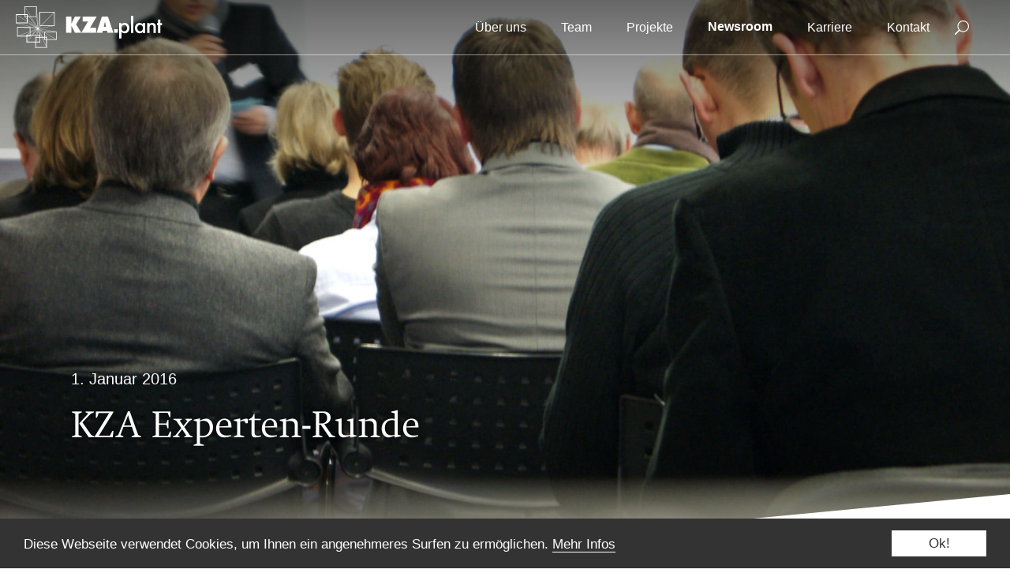

--- FILE ---
content_type: text/html; charset=UTF-8
request_url: https://www.kza.de/newsroom/kza-experten-runde/
body_size: 5516
content:
<!doctype html>
<html lang="de">
  <head>
  <meta charset="utf-8">
  <meta http-equiv="x-ua-compatible" content="ie=edge">
  <meta name="viewport" content="width=device-width, initial-scale=1, user-scalable=no">
  <link rel="icon" type="image/png" href="https://www.kza.de/app/themes/kza/dist/images/png/favicon.png">
  <script async defer type="text/javascript" src="https://fast.fonts.net/jsapi/19499053-8621-458c-a4cd-397160fd959d.js"></script>
  <meta name='robots' content='index, follow, max-image-preview:large, max-snippet:-1, max-video-preview:-1' />

	<!-- This site is optimized with the Yoast SEO plugin v16.7 - https://yoast.com/wordpress/plugins/seo/ -->
	<title>KZA Experten-Runde - KZA.plant GmbH</title>
	<link rel="canonical" href="https://www.kza.de/newsroom/kza-experten-runde/" />
	<meta property="og:locale" content="de_DE" />
	<meta property="og:type" content="article" />
	<meta property="og:title" content="KZA Experten-Runde - KZA.plant GmbH" />
	<meta property="og:description" content="Zweimal im Jahr veranstalten wir seit dem Jahr 2009 unsere KZA Experten-Runden. Die B2B-Veranstaltungsreihe ist Plattform für Vorträge, Diskussionen, Gespräche und Networking rund um die Themen Immobilien, Architektur und Bauen. Link zum Video &nbsp;" />
	<meta property="og:url" content="https://www.kza.de/newsroom/kza-experten-runde/" />
	<meta property="og:site_name" content="KZA.plant GmbH" />
	<meta property="article:publisher" content="https://de-de.facebook.com/KoschanyZimmerArchitektenKZA/" />
	<meta property="article:published_time" content="2016-01-01T13:56:27+00:00" />
	<meta property="article:modified_time" content="2016-08-21T14:08:17+00:00" />
	<meta property="og:image" content="https://www.kza.de/app/uploads/2016/02/KZA_Experten-Rund_EnEV_28.11.2012©Nicola_Leffelsend_.jpg" />
	<meta property="og:image:width" content="2592" />
	<meta property="og:image:height" content="3872" />
	<meta name="twitter:card" content="summary_large_image" />
	<meta name="twitter:creator" content="@KZA_Architekten" />
	<meta name="twitter:site" content="@KZA_Architekten" />
	<meta name="twitter:label1" content="Verfasst von" />
	<meta name="twitter:data1" content="Uwe Steinbeck" />
	<script type="application/ld+json" class="yoast-schema-graph">{"@context":"https://schema.org","@graph":[{"@type":"WebSite","@id":"https://www.kza.de/#website","url":"https://www.kza.de/","name":"KZA.plant GmbH","description":"KZA Architekten und Generalplaner bieten Planung, Baumanagement und Consulting in den Bereichen Logistik &amp; Gewerbe, Verwaltung &amp; Bildung, Wohnen &amp; Gesundheit sowie St\u00e4dtebau &amp; Verkehr.","potentialAction":[{"@type":"SearchAction","target":{"@type":"EntryPoint","urlTemplate":"https://www.kza.de/search/{search_term_string}"},"query-input":"required name=search_term_string"}],"inLanguage":"de"},{"@type":"ImageObject","@id":"https://www.kza.de/newsroom/kza-experten-runde/#primaryimage","inLanguage":"de","url":"/app/uploads/2016/02/KZA_Experten-Rund_EnEV_28.11.2012\u00a9Nicola_Leffelsend_.jpg","contentUrl":"/app/uploads/2016/02/KZA_Experten-Rund_EnEV_28.11.2012\u00a9Nicola_Leffelsend_.jpg","width":2592,"height":3872,"caption":"Experten-Runde"},{"@type":"WebPage","@id":"https://www.kza.de/newsroom/kza-experten-runde/#webpage","url":"https://www.kza.de/newsroom/kza-experten-runde/","name":"KZA Experten-Runde - KZA.plant GmbH","isPartOf":{"@id":"https://www.kza.de/#website"},"primaryImageOfPage":{"@id":"https://www.kza.de/newsroom/kza-experten-runde/#primaryimage"},"datePublished":"2016-01-01T13:56:27+00:00","dateModified":"2016-08-21T14:08:17+00:00","author":{"@id":"https://www.kza.de/#/schema/person/13b9c3aec456c91574f926ea956fd034"},"breadcrumb":{"@id":"https://www.kza.de/newsroom/kza-experten-runde/#breadcrumb"},"inLanguage":"de","potentialAction":[{"@type":"ReadAction","target":["https://www.kza.de/newsroom/kza-experten-runde/"]}]},{"@type":"BreadcrumbList","@id":"https://www.kza.de/newsroom/kza-experten-runde/#breadcrumb","itemListElement":[{"@type":"ListItem","position":1,"name":"Home","item":"https://www.kza.de/"},{"@type":"ListItem","position":2,"name":"Newsroom","item":"https://www.kza.de/newsroom-2/"},{"@type":"ListItem","position":3,"name":"KZA Experten-Runde"}]},{"@type":"Person","@id":"https://www.kza.de/#/schema/person/13b9c3aec456c91574f926ea956fd034","name":"Uwe Steinbeck","image":{"@type":"ImageObject","@id":"https://www.kza.de/#personlogo","inLanguage":"de","url":"https://secure.gravatar.com/avatar/ec9aa38a1162564b7d73863111fd52fd?s=96&d=mm&r=g","contentUrl":"https://secure.gravatar.com/avatar/ec9aa38a1162564b7d73863111fd52fd?s=96&d=mm&r=g","caption":"Uwe Steinbeck"}}]}</script>
	<!-- / Yoast SEO plugin. -->


<link rel="stylesheet" href="/wp/wp-includes/css/dist/block-library/style.min.css">
<link rel='stylesheet' id='sage/css-css'  defer async href='/app/themes/kza/dist/styles/app-fce264ab1f.css' type='text/css' media='all' />
<script>var svgDefPath="https://www.kza.de/app/themes/kza/dist/images/symbol-defs.svg";</script><script defer="defer" src="/app/themes/kza/dist/scripts/modernizr.min.js" id="sage/js/modernizr-js"></script>
  <script type="text/javascript">
  var apiurl = 'https://www.kza.de/wp/wp-admin/admin-ajax.php';
  </script>
  <link rel="icon" href="/app/uploads/2021/03/cropped-Thelen-icon-32x32.png" sizes="32x32" />
<link rel="icon" href="/app/uploads/2021/03/cropped-Thelen-icon-192x192.png" sizes="192x192" />
<link rel="apple-touch-icon" href="/app/uploads/2021/03/cropped-Thelen-icon-180x180.png" />
<meta name="msapplication-TileImage" content="/app/uploads/2021/03/cropped-Thelen-icon-270x270.png" />
		<style type="text/css" id="wp-custom-css">
			.intro__main ul { padding-left: 0;
list-style-type: disc; 
list-style-position: outside;
padding-left: 20px;
}
.button:focus, .button:hover, .intro__main .text p a:focus:only-child, .intro__main .text p a:hover:only-child {
    color: #333;
    background: #33333;
	text-decoration: underline;
}
/*.banner .brand {
    display: none!important;
}*/

quote__img {

    width: 100%;
    height: 100%;
 
    font-family: "object-fit: cover";
      background-image: url("https://www.kza.de//app/uploads/2022/07/kza-gf.jpg");

}
.maps {
      display: none!important;

}
		</style>
		  <style>#mti_wfs_colophon{z-index:-1}</style>
</head>
  <body id="app" class="post-template-default single single-post postid-2872 single-format-standard with-masthead kza-experten-runde sidebar-primary" :class="{'menu-open': (menu_open || sub_filter_open || modal.open)}" @keyup.esc="menu_open=false">
    <div class="mobile-header" id="mobile-header">
  <div class="mobile-header__wrapper">
    <div class="mobile-header__burger" v-on:click.stop.prevent="menu_open=!menu_open">
      <svg class="icon icon-left" v-show="!menu_open">
        <use
          xmlns:xlink="http://www.w3.org/1999/xlink"
          xlink:href="https://www.kza.de/app/themes/kza/dist/images/symbol-defs.svg#icon-burger"
        ></use>
      </svg>
      <svg class="icon icon-left" style="width:24px;display: none;" v-else>
        <use
          xmlns:xlink="http://www.w3.org/1999/xlink"
          xlink:href="https://www.kza.de/app/themes/kza/dist/images/symbol-defs.svg#icon-close"
        ></use>
      </svg>
    </div>
    <a href="/" class="mobile-header__link">
      <img class="mobile-header__logo"
           src="https://www.kza.de/app/themes/kza/dist/images/svg/kza_thelen_gruppe_claim.svg" alt="" />
    </a>
  </div>
  <div class="mobile-menu" v-show="menu_open" transition="fade" style="display:none;">
    <ul id="menu-hauptmenue" class="menu"><li class="menu-item menu-item-has-children menu-ueber-uns"><a href="https://www.kza.de/ueber-uns/">Über uns</a>
<ul class="sub-menu">
	<li class="menu-item menu-was-wir-leisten"><a href="https://www.kza.de/ueber-uns/leistungen/">Was wir leisten</a></li>
	<li class="menu-item menu-wie-wir-arbeiten"><a href="https://www.kza.de/ueber-uns/wie-wir-arbeiten/">Wie wir arbeiten</a></li>
	<li class="menu-item menu-referenzen-auszeichnungen"><a href="https://www.kza.de/ueber-uns/referenzen-auszeichnungen/">Referenzen &#038; Auszeichnungen</a></li>
</ul>
</li>
<li class="menu-item menu-item-has-children menu-team"><a href="https://www.kza.de/teams/">Team</a>
<ul class="sub-menu">
	<li class="menu-item menu-alle"><a href="https://www.kza.de/teams/">Alle</a></li>
	<li class="menu-item menu-planung"><a href="https://www.kza.de/teams/planung/">Planung</a></li>
	<li class="menu-item menu-baumanagement"><a href="https://www.kza.de/teams/baumanagement/">Baumanagement</a></li>
	<li class="menu-item menu-verwaltung"><a href="https://www.kza.de/teams/verwaltung/">Verwaltung</a></li>
	<li class="menu-item menu-teamleitung"><a href="https://www.kza.de/teams/teamleitung/">Teamleitung</a></li>
	<li class="menu-item menu-geschaeftsleitung"><a href="https://www.kza.de/?page_id=527">Geschäftsleitung</a></li>
</ul>
</li>
<li class="menu-item menu-projekte"><a href="https://www.kza.de/projekt/">Projekte</a></li>
<li class="active menu-item menu-item-has-children menu-newsroom"><a href="https://www.kza.de/newsroom-2/">Newsroom</a>
<ul class="sub-menu">
	<li class="menu-item menu-aktuelles"><a href="/newsroom/thema/aktuelles/">Aktuelles</a></li>
	<li class="menu-item menu-presseinformationen-zum-download"><a href="/newsroom/thema/presseinformationen/">Presseinformationen zum Download</a></li>
	<li class="menu-item menu-360blog"><a href="/newsroom/thema/360blog/">360°Blog</a></li>
	<li class="menu-item menu-veranstaltungen"><a href="/newsroom/thema/veranstaltungen/">Veranstaltungen</a></li>
	<li class="current-post-ancestor active current-post-parent menu-item menu-videos"><a href="/newsroom/thema/videos/">Videos</a></li>
	<li class="menu-item menu-veroeffentlichungen"><a href="/newsroom/thema/veroeffentlichungen/">Veröffentlichungen</a></li>
</ul>
</li>
<li class="menu-item menu-karriere"><a href="https://www.kza.de/karriere/">Karriere</a></li>
<li class="menu-item menu-kontakt"><a href="https://www.kza.de/kontakt/">Kontakt</a></li>
</ul>    <form autocomplete="off" role="search" method="get" id="searchform" action="https://www.kza.de/">
      <input type="text" value="" placeholder="Suche nach" name="s" id="s" />
      <button class="icon-submit">
        <svg class="icon icon-left">
          <use
            xmlns:xlink="http://www.w3.org/1999/xlink"
            xlink:href="https://www.kza.de/app/themes/kza/dist/images/symbol-defs.svg#icon-loupe"
          ></use>
        </svg>
      </button>
    </form>
      </div>
</div>
<div class="header-search">
  <form autocomplete="off" role="search" method="get" id="searchform" action="https://www.kza.de/">
    <div class="header-search__wrapper">
      <input type="text" value="" placeholder="Suche nach" name="s" id="s" />
      <button class="button"></button>
      <div class="close">
        <svg class="icon">
          <use xmlns:xlink="http://www.w3.org/1999/xlink" xlink:href="https://www.kza.de/app/themes/kza/dist/images/symbol-defs.svg#icon-close"></use>
        </svg>
      </div>
    </div>
  </form>
</div>
<header class="banner banner--light">
  <div class="banner__inner">
    <a class="brand" href="https://www.kza.de/">
              <img src="https://www.kza.de/app/themes/kza/dist/images/svg/kza_plant_white.svg" alt="" width="233" height="20" />
          </a>
    <div class="navigation">
      <nav class="nav-primary">
        <ul id="menu-hauptmenue-1" class="nav"><li class="menu-item menu-ueber-uns"><a href="https://www.kza.de/ueber-uns/">Über uns</a></li>
<li class="menu-item menu-team"><a href="https://www.kza.de/teams/">Team</a></li>
<li class="menu-item menu-projekte"><a href="https://www.kza.de/projekt/">Projekte</a></li>
<li class="active menu-item menu-newsroom"><a href="https://www.kza.de/newsroom-2/">Newsroom</a></li>
<li class="menu-item menu-karriere"><a href="https://www.kza.de/karriere/">Karriere</a></li>
<li class="menu-item menu-kontakt"><a href="https://www.kza.de/kontakt/">Kontakt</a></li>
</ul>      </nav>
      <a class="search-trigger">
        <svg class="icon icon-loupe">
          <use xmlns:xlink="http://www.w3.org/1999/xlink" xlink:href="https://www.kza.de/app/themes/kza/dist/images/symbol-defs.svg#icon-loupe"></use>
        </svg>
      </a>
          </div>
  </div>
</header>
<section class="masthead">
  <div class="slide">
    <div class="slide__layer">
            <img
        class="slide__img lazyload"
        width="1800"
        height="1064"
        data-src="/app/uploads/2016/02/KZA_Experten-Rund_EnEV_28.11.2012©Nicola_Leffelsend_-1800x1064.jpg"
        data-srcset="
        /app/uploads/2016/02/KZA_Experten-Rund_EnEV_28.11.2012©Nicola_Leffelsend_-750x1072.jpg 640w,
        /app/uploads/2016/02/KZA_Experten-Rund_EnEV_28.11.2012©Nicola_Leffelsend_-1800x1064.jpg 968w"
      />

      <div class="slide__text" data-0="transform:translateY(0px); opacity: 1;" data-500="transform:translateY(-200px); opacity: 0;">
        <h3 class="slide__section">
          1. Januar 2016        </h3>
        <h2 class="slide__title">
          KZA Experten-Runde        </h2>
      </div>
    </div>
  </div>
</section>
  <div class="wing__wrapper">
    <div class="wing">
      <div class="wing__left" data-start="border-top-width: 47px;" data--194-top-bottom="border-top-width: 0;"></div>
      <div class="wing__right" data-start="border-top-width: 94px;" data--194-top-bottom="border-top-width: 0;"></div>
    </div>
  </div>
    <div class="wrap" role="document">
      <div class="wrap__inner">
                  <section class="intro">
  <div class="container">
    <article class="intro__wrapper">
      <div class="intro__back icon--back">
        <a class="intro__back__link" href="https://www.kza.de/newsroom-2/">
          <svg class="intro__back__icon icon">
            <use xmlns:xlink="http://www.w3.org/1999/xlink" xlink:href="https://www.kza.de/app/themes/kza/dist/images/symbol-defs.svg#icon-left"></use>
          </svg>
        </a>
      </div>
      <main class="intro__main">
        <div class="text">
        <p>Zweimal im Jahr veranstalten wir seit dem Jahr 2009 unsere KZA Experten-Runden. Die B2B-Veranstaltungsreihe ist Plattform für Vorträge, Diskussionen, Gespräche und Networking rund um die Themen Immobilien, Architektur und Bauen.</p>
<p><span id="more-2872"></span></p>
<p><strong><a href="https://www.youtube.com/watch?v=XJ6AG3_LEps" target="_blank">Link zum Video</a></strong></p>
<p>&nbsp;</p>
        </div>
       
                  <section class="sharing">
  <div class="container">
    <div class="sharing__body">
      <p class="sharing__label">weiterempfehlen</p>

      <div class="sharing__buttons">
        <a href="https://www.facebook.com/sharer/sharer.php?u=https://www.kza.de/newsroom/kza-experten-runde/&t=KZA Experten-Runde" onclick="javascript:window.open(this.href, '', 'menubar=no,toolbar=no,resizable=yes,scrollbars=yes,height=300,width=600');return false;" target="_blank" class="sharing__button">
          <svg class="sharing__icon sharing__icon--facebook icon">
            <use xmlns:xlink="http://www.w3.org/1999/xlink" xlink:href="https://www.kza.de/app/themes/kza/dist/images/symbol-defs.svg#icon-facebook"></use>
          </svg>
        </a>

        <a href="https://twitter.com/share?url=https://www.kza.de/newsroom/kza-experten-runde/&via=kza_architekten&text=KZA Experten-Runde" onclick="javascript:window.open(this.href, '', 'menubar=no,toolbar=no,resizable=yes,scrollbars=yes,height=300,width=600');return false;" target="_blank" class="sharing__button">
          <svg class="sharing__icon sharing__icon--twitter icon">
            <use xmlns:xlink="http://www.w3.org/1999/xlink" xlink:href="https://www.kza.de/app/themes/kza/dist/images/symbol-defs.svg#icon-twitter"></use>
          </svg>
        </a>

        <a href="https://www.xing.com/app/user?op=share;url=https://www.kza.de/newsroom/kza-experten-runde/" onclick="javascript:window.open(this.href, '', 'menubar=no,toolbar=no,resizable=yes,scrollbars=yes,height=300,width=600');return false;" target="_blank" class="sharing__button">
          <svg class="sharing__icon sharing__icon--xing icon">
            <use xmlns:xlink="http://www.w3.org/1999/xlink" xlink:href="https://www.kza.de/app/themes/kza/dist/images/symbol-defs.svg#icon-xing"></use>
          </svg>
        </a>

        <a href="https://www.linkedin.com/shareArticle?url=https://www.kza.de/newsroom/kza-experten-runde/&mini=true&title=KZA Experten-Runde" onclick="javascript:window.open(this.href, '', 'menubar=no,toolbar=no,resizable=yes,scrollbars=yes,height=300,width=600');return false;" target="_blank" class="sharing__button">
          <svg class="sharing__icon sharing__icon--linkedin icon">
            <use xmlns:xlink="http://www.w3.org/1999/xlink" xlink:href="https://www.kza.de/app/themes/kza/dist/images/symbol-defs.svg#icon-linkedin"></use>
          </svg>
        </a>

        <a href="mailto:?subject=KZA.plant GmbH - KZA Experten-Runde&body=https://www.kza.de/newsroom/kza-experten-runde/" class="sharing__button">
          <svg class="sharing__icon sharing__icon--mail icon">
            <use xmlns:xlink="http://www.w3.org/1999/xlink" xlink:href="https://www.kza.de/app/themes/kza/dist/images/symbol-defs.svg#icon-mail"></use>
          </svg>
        </a>

        <a href="whatsapp://send?text=KZA.plant GmbH, KZA Experten-Runde (https://www.kza.de/newsroom/kza-experten-runde/)" data-action="share/whatsapp/share" class="sharing__button sharing__button--on-phone">
          <svg class="sharing__icon sharing__icon--whatsapp icon">
            <use xmlns:xlink="http://www.w3.org/1999/xlink" xlink:href="https://www.kza.de/app/themes/kza/dist/images/symbol-defs.svg#icon-whatsapp"></use>
          </svg>
        </a>
      </div>

    </div>
  </div>
</section>
              </main>
      <aside class="intro__aside">
              </aside>
    </article>
  </div>
</section>
<section class="switch-page">
  <div class="switch-page__wrapper">
    
            <a href="https://www.kza.de/newsroom/ard-plusminus/" class="switch-page__link switch-page__link--next">
      <span class="switch-page__label">
        <span class="switch-page__title">Nächstes Thema<br /><strong>ARD Plusminus: &#8222;Qualifikation von Flüchtlingen&#8220;</strong></span>
      </span>
      <svg class="switch-page__icon icon">
        <use xmlns:xlink="http://www.w3.org/1999/xlink" xlink:href="https://www.kza.de/app/themes/kza/dist/images/symbol-defs.svg#icon-right"></use>
      </svg>
    </a>
      </div>
</section>
              </div>
    </div>
    <!-- Begin Cookie Consent plugin by Silktide - http://silktide.com/cookieconsent -->
    <script type="text/javascript">
      window.cookieconsent_options = {"message":"Diese Webseite verwendet Cookies, um Ihnen ein angenehmeres Surfen zu ermöglichen.","dismiss":"Ok!","learnMore":"Mehr Infos","link":"/impressum/","theme":"dark-bottom"};
    </script>
    <script type="text/javascript" src="//cdnjs.cloudflare.com/ajax/libs/cookieconsent2/1.0.9/cookieconsent.min.js"></script>
    <!-- End Cookie Consent plugin -->
    <div class="footer">
  <div class="container">
    <div class="footer__wrapper">
      <nav class="footer__nav">
                <a href="https://www.kza.de/datenschutzerklaerung/">Datenschutz</a>
        <span class="spacer">·</span>
                <a href="https://www.kza.de/impressum/">Impressum</a>
        <span class="spacer">·</span>
                <a href="https://www.kza.de/kontakt/">Kontakt</a>
        <span class="spacer">·</span>
              </nav>
      <div class="sharing__buttons">
  <a href="https://www.facebook.com/sharer/sharer.php?u=https://www.kza.de/newsroom/kza-experten-runde/&t=KZA Experten-Runde" onclick="javascript:window.open(this.href, '', 'menubar=no,toolbar=no,resizable=yes,scrollbars=yes,height=300,width=600');return false;" target="_blank" class="sharing__button">
    <svg class="sharing__icon sharing__icon--facebook icon">
      <use xmlns:xlink="http://www.w3.org/1999/xlink" xlink:href="https://www.kza.de/app/themes/kza/dist/images/symbol-defs.svg#icon-facebook"></use>
    </svg>
  </a>

  <a href="https://twitter.com/share?url=https://www.kza.de/newsroom/kza-experten-runde/&via=kza_architekten&text=KZA Experten-Runde" onclick="javascript:window.open(this.href, '', 'menubar=no,toolbar=no,resizable=yes,scrollbars=yes,height=300,width=600');return false;" target="_blank" class="sharing__button">
    <svg class="sharing__icon sharing__icon--twitter icon">
      <use xmlns:xlink="http://www.w3.org/1999/xlink" xlink:href="https://www.kza.de/app/themes/kza/dist/images/symbol-defs.svg#icon-twitter"></use>
    </svg>
  </a>

  <a href="https://www.xing.com/app/user?op=share;url=https://www.kza.de/newsroom/kza-experten-runde/" onclick="javascript:window.open(this.href, '', 'menubar=no,toolbar=no,resizable=yes,scrollbars=yes,height=300,width=600');return false;" target="_blank" class="sharing__button">
    <svg class="sharing__icon sharing__icon--xing icon">
      <use xmlns:xlink="http://www.w3.org/1999/xlink" xlink:href="https://www.kza.de/app/themes/kza/dist/images/symbol-defs.svg#icon-xing"></use>
    </svg>
  </a>

  <a href="https://www.linkedin.com/shareArticle?url=https://www.kza.de/newsroom/kza-experten-runde/&mini=true&title=KZA Experten-Runde" onclick="javascript:window.open(this.href, '', 'menubar=no,toolbar=no,resizable=yes,scrollbars=yes,height=300,width=600');return false;" target="_blank" class="sharing__button">
    <svg class="sharing__icon sharing__icon--linkedin icon">
      <use xmlns:xlink="http://www.w3.org/1999/xlink" xlink:href="https://www.kza.de/app/themes/kza/dist/images/symbol-defs.svg#icon-linkedin"></use>
    </svg>
  </a>

  <a href="mailto:?subject=KZA.plant GmbH - KZA Experten-Runde&body=https://www.kza.de/newsroom/kza-experten-runde/" class="sharing__button">
    <svg class="sharing__icon sharing__icon--mail icon">
      <use xmlns:xlink="http://www.w3.org/1999/xlink" xlink:href="https://www.kza.de/app/themes/kza/dist/images/symbol-defs.svg#icon-mail"></use>
    </svg>
  </a>

  <a href="whatsapp://send?text=KZA.plant GmbH, KZA Experten-Runde (https://www.kza.de/newsroom/kza-experten-runde/)" data-action="share/whatsapp/share" class="sharing__button sharing__button--on-phone">
    <svg class="sharing__icon sharing__icon--whatsapp icon">
      <use xmlns:xlink="http://www.w3.org/1999/xlink" xlink:href="https://www.kza.de/app/themes/kza/dist/images/symbol-defs.svg#icon-whatsapp"></use>
    </svg>
  </a>
</div>
      <a class="footer__logo" href="/">
        <img src="https://www.kza.de/app/themes/kza/dist/images/svg/kza_thelen_gruppe_claim.svg" alt="" width="200" height="57" />
      </a>
      <!-- <a class="footer__sign" href="/">
        <img width="126" src="https://www.kza.de/app/themes/kza/dist/images/svg/kza_plant.svg" alt="" />
      </a> -->
      <a class="footer__to-top" data-to-top>
        <svg class="icon icon-top">
          <use xmlns:xlink="http://www.w3.org/1999/xlink" xlink:href="https://www.kza.de/app/themes/kza/dist/images/symbol-defs.svg#icon-top"></use>
        </svg>
      </a>
    </div>
  </div>
</div>
<script src="/wp/wp-includes/js/comment-reply.min.js" id="comment-reply-js"></script>
<script defer="defer" src="/app/themes/kza/dist/scripts/app-22e9844869.js" id="sage/js-js"></script>
  <script>
          window.ga=function(){ga.q.push(arguments)};ga.q=[];ga.l=+new Date;
        ga('create','UA-995168-1','auto');
            ga('set', 'transport', 'beacon');
    ga('send','pageview')
  </script>
      <script src="https://www.google-analytics.com/analytics.js" async defer></script>
      <script defer="defer" src="/app/plugins/wpml-multilingual-cms/res/js/jquery.cookie.js"></script>
    <script type='text/javascript'>
    /* <![CDATA[ */
      var wpml_cookies = {"_icl_current_language":{"value":"ICL_LANGUAGE_CODE","expires":1,"path":"\/"}};
    /* ]]> */
    </script>
    <script defer="defer" src="/app/plugins/wpml-multilingual-cms/res/js/cookies/language-cookie.js"></script>
  </body>
</html>


--- FILE ---
content_type: text/css
request_url: https://www.kza.de/app/themes/kza/dist/styles/app-fce264ab1f.css
body_size: 77364
content:
img,legend{border:0}pre,textarea{overflow:auto}body,html{-ms-text-size-adjust:100%;-webkit-text-size-adjust:100%}.slick-list,body,dl dd,img,ol,picture,ul{margin:0}.banner,.slick-track{left:0;top:0}.banner,.wing__left{will-change:transform}.highlight,.image--large,.quote-small__image,.row .image,.slick-loading .slick-slide,.slick-loading .slick-track,.slideshow{visibility:hidden}.slick-slide.dragging img,.slide__layer:after,.wing{pointer-events:none}@keyframes spinner-animation{0%{transform:rotate(0)}100%{transform:rotate(360deg)}}html{box-sizing:border-box;font-family:sans-serif}*,::after,::before{box-sizing:inherit}/*! normalize.css v3.0.3 | MIT License | github.com/necolas/normalize.css */article,aside,details,figcaption,figure,footer,header,hgroup,main,menu,nav,section,summary{display:block}audio,canvas,progress,video{display:inline-block;vertical-align:baseline}audio:not([controls]){display:none;height:0}[hidden],template{display:none}.slick-list,.slick-slider,.slick-track{display:block;position:relative}a:active,a:hover{outline:0}abbr[title]{border-bottom:1px dotted}b,optgroup,strong{font-weight:700}dfn{font-style:italic}mark{background:#ff0;color:#000}small{font-size:80%}sub,sup{font-size:75%;line-height:0;position:relative;vertical-align:baseline}sup{top:-.5em}sub{bottom:-.25em}svg:not(:root){overflow:hidden}figure{margin:1em 40px}hr{box-sizing:content-box;height:0}code,kbd,pre,samp{font-family:monospace,monospace;font-size:1em}button,input,optgroup,select,textarea{color:inherit;font:inherit;margin:0}body,button,input,input[type=button],input[type=reset],input[type=submit],label,select{font-family:"Humanist 777 W01",Arial;font-size:1em}button{overflow:visible}button,select{text-transform:none}button,html input[type=button],input[type=reset],input[type=submit]{-webkit-appearance:button;cursor:pointer}button[disabled],html input[disabled]{cursor:default}button::-moz-focus-inner,input::-moz-focus-inner{border:0;padding:0}input{line-height:normal}input[type=number]::-webkit-inner-spin-button,input[type=number]::-webkit-outer-spin-button{height:auto}input[type=search]::-webkit-search-cancel-button,input[type=search]::-webkit-search-decoration{-webkit-appearance:none}legend{padding:0}textarea{resize:vertical}.slick-slider{box-sizing:border-box;-webkit-touch-callout:none;-webkit-user-select:none;-moz-user-select:none;-ms-user-select:none;user-select:none;touch-action:pan-y;-webkit-tap-highlight-color:transparent}.slick-list{overflow:hidden;padding:0}fieldset,p{margin:0 0 .75em}td,th{padding:.75em 0}.slick-list:focus{outline:0}.slick-list.dragging{cursor:pointer;cursor:hand}.slick-slider .slick-list,.slick-slider .slick-track{transform:translate3d(0,0,0)}.slick-track:after,.slick-track:before{content:"";display:table}.slick-track:after{clear:both}.slick-slide{float:left;height:100%;min-height:1px;display:none}[dir=rtl] .slick-slide{float:right}.slick-slide img{display:block}.slick-slide.slick-loading img{display:none}.slick-initialized .slick-slide{display:block}.slick-vertical .slick-slide{display:block;height:auto;border:1px solid transparent}.collapse,.slick-arrow.slick-hidden{display:none}.collapse.in{display:block}.collapsing{position:relative;height:0;overflow:hidden;transition-timing-function:ease;transition-duration:.35s;-webkit-transition-property:height,visibility;-o-transition-property:height,visibility}.hidden{display:none!important}.fade{opacity:0;transition:opacity .15s linear}.fade.in{opacity:1}button,input[type=button],input[type=reset],input[type=submit]{-webkit-appearance:none;-moz-appearance:none;appearance:none;background-color:#333;border:0;border-radius:3px;color:#fff;cursor:pointer;display:inline-block;-webkit-font-smoothing:antialiased;font-weight:600;line-height:1;padding:.75em 1.5em;text-decoration:none;transition:background-color 150ms ease;-webkit-user-select:none;-moz-user-select:none;-ms-user-select:none;user-select:none;vertical-align:middle;white-space:nowrap}button:focus,button:hover,input[type=button]:focus,input[type=button]:hover,input[type=reset]:focus,input[type=reset]:hover,input[type=submit]:focus,input[type=submit]:hover{background-color:#292929;color:#fff}button:disabled,input[type=button]:disabled,input[type=reset]:disabled,input[type=submit]:disabled{cursor:not-allowed;opacity:.5}button:disabled:hover,input[type=button]:disabled:hover,input[type=reset]:disabled:hover,input[type=submit]:disabled:hover{background-color:#333}fieldset{background-color:#eee;border:1px solid #bbb;padding:1.5em}input,label,select{display:block}label{font-weight:600;margin-bottom:.375em}label.required::after{content:"*"}.banner__inner::after,.container::after,.masthead__signet::after,.slick-dots::after,.slide__layer:after,.slide__text::after,.wings:after,.with-masthead:before{content:""}label abbr{display:none}input:not([type]),input[type=color],input[type=date],input[type=datetime],input[type=datetime-local],input[type=email],input[type=month],input[type=password],input[type=tel],input[type=text],input[type=time],input[type=url],input[type=week],input[type=number],input[type=search],select[multiple=multiple],textarea{background-color:#fff;border:1px solid #bbb;border-radius:3px;box-shadow:inset 0 1px 3px rgba(0,0,0,.06);box-sizing:border-box;font-family:"Humanist 777 W01",Arial;font-size:1em;margin-bottom:.75em;padding:.5em;transition:border-color 150ms ease;width:100%}input:not([type]):hover,input[type=color]:hover,input[type=date]:hover,input[type=datetime]:hover,input[type=datetime-local]:hover,input[type=email]:hover,input[type=month]:hover,input[type=password]:hover,input[type=tel]:hover,input[type=text]:hover,input[type=time]:hover,input[type=url]:hover,input[type=week]:hover,input[type=number]:hover,input[type=search]:hover,select[multiple=multiple]:hover,textarea:hover{border-color:#969696}input:not([type]):focus,input[type=color]:focus,input[type=date]:focus,input[type=datetime]:focus,input[type=datetime-local]:focus,input[type=email]:focus,input[type=month]:focus,input[type=password]:focus,input[type=tel]:focus,input[type=text]:focus,input[type=time]:focus,input[type=url]:focus,input[type=week]:focus,input[type=number]:focus,input[type=search]:focus,select[multiple=multiple]:focus,textarea:focus{border-color:#333;box-shadow:inset 0 1px 3px rgba(0,0,0,.06),0 0 5px rgba(38,38,38,.7);outline:0}hr,td{border-bottom:1px solid #bbb}input:not([type]):disabled,input[type=color]:disabled,input[type=date]:disabled,input[type=datetime]:disabled,input[type=datetime-local]:disabled,input[type=email]:disabled,input[type=month]:disabled,input[type=password]:disabled,input[type=tel]:disabled,input[type=text]:disabled,input[type=time]:disabled,input[type=url]:disabled,input[type=week]:disabled,input[type=number]:disabled,input[type=search]:disabled,select[multiple=multiple]:disabled,textarea:disabled{background-color:#f2f2f2;cursor:not-allowed}.arrow,.footer__to-top,.mobile-header__burger,.slick-dots li{cursor:pointer}input:not([type]):disabled:hover,input[type=color]:disabled:hover,input[type=date]:disabled:hover,input[type=datetime]:disabled:hover,input[type=datetime-local]:disabled:hover,input[type=email]:disabled:hover,input[type=month]:disabled:hover,input[type=password]:disabled:hover,input[type=tel]:disabled:hover,input[type=text]:disabled:hover,input[type=time]:disabled:hover,input[type=url]:disabled:hover,input[type=week]:disabled:hover,input[type=number]:disabled:hover,input[type=search]:disabled:hover,select[multiple=multiple]:disabled:hover,textarea:disabled:hover{border:1px solid #bbb}input[type=search]{-webkit-appearance:none;-moz-appearance:none;appearance:none}input[type=checkbox],input[type=radio]{box-sizing:border-box;padding:0;display:inline;margin-right:.375em}.footer .container,.slide__link,.text-teaser{box-sizing:content-box}input[type=checkbox]+label,input[type=radio]+label{display:inline-block}input[type=file]{margin-bottom:.75em;width:100%}select{margin-bottom:1.5em;max-width:100%;width:auto}.screen-reader-text{visibility:hidden;height:0;width:0}ol,ul{list-style-type:none;padding:0}dl{margin-bottom:.75em}dl dt{font-weight:700;margin-top:.75em}.banner .nav-lang ul li.active a,th{font-weight:600}table{border-spacing:0;border-collapse:collapse;-webkit-font-feature-settings:"kern","liga","tnum";font-feature-settings:"kern","liga","tnum";margin:.75em 0;table-layout:fixed;width:100%}th{border-bottom:1px solid #8c8c8c;text-align:left}td,th,tr{vertical-align:middle}body{color:#444;-webkit-font-feature-settings:"kern","liga","pnum";font-feature-settings:"kern","liga","pnum";line-height:1.5;text-rendering:optimizeLegibility;-webkit-font-smoothing:antialiased}.Promotion__header h1,h1,h2,h3,h4,h5,h6{font-family:"Swift W01"}h1,h2,h3,h4,h5,h6{font-size:1em;line-height:1.2;margin:0 0 .75em;-webkit-font-smoothing:antialiased}p{-webkit-font-smoothing:antialiased}a{background-color:transparent;color:#333;text-decoration:none;transition:color 150ms ease}a:active,a:focus,a:hover{color:#262626}hr{border-left:0;border-right:0;border-top:0;margin:1.5em 0}.banner--fixed.banner--attached .navigation--sub,.with-masthead .banner .navigation--sub,.with-masthead .banner--fixed.banner--attached .navigation--sub{border-top-color:transparent}img,picture{max-width:100%}.with-masthead .banner--fixed{top:0}.home .banner:not(.banner--attached) .banner__inner{border-bottom:0}.banner{position:absolute;z-index:20;width:100%;background:#fff;transition:transform .25s ease-out}.banner--fixed{position:relative;margin-bottom:-65px;top:66px}.banner--fixed.banner--attached{top:0;position:fixed}.banner .wing{top:-94px}.banner__inner{max-width:82.5rem;margin-left:auto;margin-right:auto;padding:0 20px;display:flex;height:70px;align-items:center;border-bottom:1px solid rgba(0,0,0,.2)}.banner__inner::after{clear:both;display:table}@media screen and (min-width:1340px){.banner__inner{padding:0}}.banner .brand{display:inline-block;width:233px;transition:opacity .25s ease-out;line-height:0;flex-shrink:0}.banner .brand img{width:80%;height:auto}.banner .brand:focus,.banner .brand:hover{opacity:.6}.banner .search-trigger{line-height:0;cursor:pointer;padding:.5rem;margin:0 1.5rem;display:flex;align-items:center}.banner .search-trigger svg{width:18px;height:18px;fill:#333}@media screen and (max-width:340px){.banner .search-trigger{margin:0}}.banner .nav-lang ul{display:flex}.banner .nav-lang ul a{padding-left:.5rem;padding-right:.5rem}.banner nav ul a{color:#333;font-weight:100;font-size:1rem;line-height:1.1rem;text-align:center;display:block;padding:1.5625rem 1.375rem}.banner nav ul a:hover{font-weight:400;letter-spacing:-.5px}.banner nav ul li.active a,.banner nav ul li.active a:focus,.banner nav ul li.active a:hover{font-weight:600;letter-spacing:0}.banner nav ul li:last-child a{padding-right:0}.banner nav.nav-lang ul,.banner nav.nav-primary ul{display:flex;justify-content:flex-end}.banner nav.nav-lang li a,.banner nav.nav-primary li a{line-height:1em;-webkit-font-smoothing:antialiased}.banner .navigation{margin-left:auto;display:flex;width:100%;justify-content:flex-end}.banner .navigation--sub .nav-primary ul,.footer__nav{justify-content:center}.banner .navigation:not(.navigation--sub) nav a:hover,.banner .navigation:not(.navigation--sub) nav li.active a,.banner .navigation:not(.navigation--sub) nav li.active a:focus,.banner .navigation:not(.navigation--sub) nav li.active a:hover{position:relative;top:-1px}.banner .navigation--sub{position:relative}.banner .navigation--sub .nav-primary{max-width:none}.banner .navigation--sub .nav-primary li a{font-size:1.125rem;padding:1.5625rem 1.8125rem;text-transform:uppercase}.banner .navigation--sub .sub-menu{display:none}.banner .nav-primary{max-width:700px;width:100%}.banner.fixed{position:fixed}.banner.skrollable-after.headroom--unpinned{transform:translate3d(0,-100%,0)}.banner--light{background:0 0}.banner--light .banner__inner{border-bottom:1px solid rgba(255,255,255,.5)}.banner--light nav ul a{color:#fff}.banner--light .search-trigger svg{fill:#fff}@media screen and (max-width:1050px){.banner{display:none!important}.banner .nav-primary{display:none}.banner--fixed{background:0 0}.banner--fixed .banner__inner{visibility:hidden}body .wrap{margin-top:3rem}body.with-masthead .wrap{margin-top:0}}@media screen and (max-width:480px){.banner .brand{width:180px}}.with-masthead:before{display:block;width:100%;height:100vh}@media screen and (max-width:768px){.with-masthead:before{height:80vh}}@media screen and (max-width:768px) and (orientation:landscape){.with-masthead:before{height:100vh;margin-top:4.125rem}}.wrap--with-submenu{margin-top:4.0625rem}.wrap__inner{padding:1rem 0 0;min-height:100vh;background:#fff;position:relative;z-index:2}@media screen and (min-width:768px){.wrap__inner{padding:4.0625rem 0 0}}.wrap__inner>:last-child{margin-bottom:0}.wrap__inner>.intro:not(.intro--project):first-child{margin-top:4rem}@media screen and (max-width:968px){.wrap__inner>.intro:not(.intro--project):first-child{margin-top:3rem}}@media screen and (max-width:768px){.wrap__inner>.intro:not(.intro--project):first-child{margin-top:2rem}}.container{max-width:82.5rem;margin-left:auto;margin-right:auto;padding:0 20px}.container::after{clear:both;display:table}.container--no-padding{padding:0}@media screen and (min-width:1340px){.home .video{height:770px}.home .video .slide__text{padding-bottom:110px}}.news-list{display:flex;flex-direction:row}.news-list>.entry{flex:1 1 33.332%;width:33.332%;margin-right:40px}.news-list>.entry:last-child{margin-right:0}@media screen and (max-width:968px){.news-list{display:block}.news-list>.entry{flex:1 1 100%;width:100%;margin-right:0}}#load-more{height:50px;display:block}.news-gird{margin-top:4rem}.footer{padding-top:30px;background:#fff;position:relative}.footer__wrapper{border-top:1px solid #bbb;padding:1.5625rem 0 2.0625rem;display:flex;flex-wrap:wrap}.home .footer__wrapper{border-top:0}@media screen and (max-width:768px){.footer__wrapper{padding-top:50px}}.footer__logo{display:flex;align-items:flex-end}.footer__sign{margin-left:auto;display:flex;align-items:flex-end}@media screen and (max-width:480px){.footer__logo img{width:200px;height:auto}.footer__sign{display:none}}.footer__nav{width:100%;display:flex;line-height:1em}.footer__nav a{color:#333;text-transform:uppercase;font-size:14px;font-weight:700;transition:opacity .15s ease;padding:0 12px;line-height:1em}.footer__nav a:focus,.footer__nav a:hover{opacity:.8}.footer__nav .spacer{font-size:17px}.footer__nav .spacer:last-child{display:none}.footer .sharing__buttons{width:100%;display:flex;justify-content:center;margin:16px 0}@media screen and (min-width:768px){.footer__to-top{position:absolute;left:50%;bottom:12px;padding:0 20px;transform:translateX(-50%)}}@media screen and (max-width:768px){.footer .sharing__buttons{margin-top:1.5625rem;margin-bottom:4.375rem}.footer__to-top{width:100%;display:flex;justify-content:center;padding:20px 0 0}}.footer__to-top .icon{width:23px;fill:#ccc}.mobile-header{position:fixed;left:0;top:0;z-index:3;width:100%;background:#fff;border-bottom:1px solid #bbb}.menu-open,.mobile-menu form,.wing{position:relative}@media screen and (min-width:1050px){.mobile-header{display:none}}.mobile-header__wrapper{margin:0 20px;display:flex;align-items:center;flex-direction:row;height:66px}.mobile-header__link{line-height:0;margin-left:auto;display:flex;justify-content:flex-end}.mobile-header__link img{width:50%;height:50%}.mobile-header__burger{line-height:0}.mobile-header__burger svg{fill:#333}.menu-open{overflow:hidden;height:100%}.mobile-menu{width:100%;height:calc(100vh - 66px);background:#fff;padding:15px 20px;overflow:scroll;-webkit-overflow-scrolling:touch}.mobile-menu ul li a{color:#333;font-size:1.125rem;font-weight:200;display:block;padding:6px 0}.mobile-menu ul li a:focus,.mobile-menu ul li a:hover{font-weight:400}.mobile-menu ul li .sub-menu{display:none}.mobile-menu ul li.active>a{font-weight:600}.mobile-menu ul li.active .sub-menu{display:block;border-top:1px solid #bbb;border-bottom:1px solid #bbb;padding:11px 0 11px 1.25rem}.mobile-menu ul li.active .sub-menu a{font-size:1rem;text-transform:uppercase}.mobile-menu .nav-lang{padding-bottom:60px}.mobile-menu .nav-lang ul{display:flex;flex-direction:row}.mobile-menu .nav-lang ul li a{padding:10px 20px}.mobile-menu .nav-lang ul li a:first-child{padding-left:0}.mobile-menu form{margin-top:20px}.mobile-menu form .icon-submit{background:0 0;border-radius:0;position:absolute;top:0;right:0;padding:0;height:100%;width:40px;outline:0}.mobile-menu form .icon-submit svg{width:20px;fill:#333}.arrow svg,.quote__icon,.video .quote__icon,.video__close svg{fill:#fff}.mobile-menu form input[type=text]{border-radius:0;border:0;box-shadow:none;background-color:#e6e6e6;color:#444;font-family:"Swift W01";font-size:18px;padding:12px 10px}[v-cloak]{display:none}.icon{width:2rem;height:2rem}.icon--x-small{width:1rem;height:1rem}.icon--small{width:1.5rem;height:1.5rem}.icon--large{width:3rem;height:3rem}.wing{position:absolute;height:94px;width:100%;left:0}.wing__wrapper{width:100%;position:relative}.wing__left,.wing__right{position:absolute;bottom:0}.wing__wrapper .wing{top:-94px}.wing__left{left:0;border-left:33vw solid #fff;border-right:33vw solid transparent;border-top:47px solid transparent}.wing__right{right:0;border-left:77vw solid transparent;border-right:77vw solid #fff;border-top:94px solid transparent;will-change:transform}.wing--to-bottom .wing__left,.wing--to-bottom .wing__right{border-top:0;bottom:inherit;transition:all .45s ease-out;top:0;will-change:transform}.wing--to-bottom .wing__left{border-bottom:47px solid transparent}@media screen and (max-width:968px){.wing--to-bottom .wing__left{border-bottom-width:24px}}.wing--to-bottom .wing__right{border-bottom:94px solid transparent}@media screen and (max-width:968px){.wing--to-bottom .wing__right{border-bottom-width:54px}}.wing--away .wing__left,.wing--away .wing__right{border-bottom:0 solid transparent}.row{display:flex;flex-wrap:wrap;padding:0;align-items:flex-start;margin:3.75rem 0}.column{width:100%;padding:20px;flex:0 0 auto}@media screen and (max-width:968px){.row{margin:2.5rem 0}.column{padding:10px 20px}}.column--right{align-self:flex-end;margin-left:auto}.column--align-right{margin:0 0 0 auto}.column--align-center{margin:0 auto}.column--push-1{margin-left:33%}.column--push-2{margin-left:66%}.column--1{width:32.89%}@media screen and (max-width:968px){.column--1{width:50%;margin-right:auto;margin-left:auto}}@media screen and (max-width:768px){.column--1{width:100%;margin-right:0}}.column--2{width:65.89%}@media screen and (max-width:968px){.column--2{width:100%;margin-right:0}.column--2.column--push-1{margin-left:0}}.column--3{width:100%;margin-right:0}.masthead__signet,.slide__text{max-width:82.5rem;margin-left:auto;margin-right:auto}.masthead{height:100vh;width:100%;overflow:hidden;background-color:#000;position:fixed;top:0;left:0}.masthead--with-quote:before{display:none}.masthead--with-quote .quote__wrapper{z-index:2}.masthead__signet,.slideshow .wing,.video .slide__text,.video .wing{z-index:1}.masthead--with-quote .keydata__background,.masthead--with-quote .quote__background{height:100%;max-height:none}@media screen and (max-width:768px){.masthead{height:80vh}}@media screen and (max-width:768px) and (orientation:landscape){.masthead{height:100vh;margin-top:4.125rem}.masthead .arrow{top:35%}}.masthead .slick-list,.masthead .slick-track,.masthead .slide{height:100%;outline:0}.masthead__signet{padding:0 20px;position:relative}.masthead__signet::after{clear:both;display:table}.masthead__signet__link{display:inline-block;position:absolute;top:45px;right:20px;transition:opacity .25s ease-out}.masthead__signet__link:focus,.masthead__signet__link:hover{opacity:.6}.masthead__signet__img{height:60px}@media screen and (max-width:968px){.masthead__signet__img--desktop{display:none}}@media screen and (min-width:968px){.masthead--with-quote .quote__block{font-size:1.875rem}.masthead__signet__img--mobile{display:none}}@media screen and (min-width:768px){.home .masthead .slide__link{-ms-grid-row-align:center;align-self:center;padding-left:0}}.masthead--with-quote .slide:before,body.with-masthead:not(.home) .masthead:before{content:"";pointer-events:none;position:absolute;width:100%;height:40%;top:0;left:0;background-color:transparent;background-image:linear-gradient(to bottom,rgba(0,0,0,.6),transparent);z-index:1}.slideshow{height:calc(100vh - 60px);max-height:775px;margin-top:1rem;opacity:0;transition:opacity .25s ease}@media screen and (max-width:768px){.slideshow{height:375px}}.slideshow.slick-initialized{visibility:visible;opacity:1}.slideshow .slick-list,.slideshow .slick-track,.slideshow .slide{height:100%;outline:0}.slide__layer{position:relative;height:100%;display:flex}.slide img.slide__img,.slide__layer:after{width:100%;position:absolute;left:0;z-index:-1}.slide__layer:after{height:40%;bottom:0;background-color:transparent;background-image:linear-gradient(to top,rgba(0,0,0,.4),transparent)}.slide img.slide__img{height:100%;top:0;-o-object-fit:cover;object-fit:cover;font-family:"object-fit: cover"}.slide img.slide__img--desktop{display:none}@media screen and (min-width:968px){.slide img.slide__img--desktop{display:block}.slide img.slide__img--mobile{display:none}}.slide__section{color:#fff;font-size:1.25rem;font-family:"Humanist 777 W01",Arial;font-weight:100}.slide__text{padding:0 20px 7.1875rem;align-self:flex-end;flex-grow:1;display:flex;flex-direction:column}.slide__text::after{clear:both;display:table}.slide__title{font-size:1.5rem;line-height:1.3em;position:relative;color:#fff;text-shadow:0 0 5px rgba(0,0,0,.5);margin:0 0 .75rem;font-weight:200;max-width:590px}.arrow,.slick-dots,.slide__number,.video__close{position:absolute}.slide__title:last-child{margin-bottom:2.25rem}@media screen and (min-width:768px){.slide__text{padding-left:5.625rem}.slide__title{font-size:2rem}}@media screen and (min-width:968px){.slide__title{font-size:3rem}}.slide__number{transform:translate3d(.8em,-1em,0);font-size:1rem;font-weight:700}@media screen and (min-width:768px){.slide__number{font-size:1.5rem}}.slide__link{font-size:.75rem;text-transform:uppercase;font-weight:700;color:#fff;text-shadow:0 0 9px rgba(0,0,0,.4);outline:0;max-width:400px}@media screen and (min-width:768px){.slide__link{font-size:1rem;padding-left:10%}}.slide a.slide__link:focus,.slide a.slide__link:hover{color:#d9d9d9}.arrow{top:50%;z-index:2;margin-top:-19px}.arrow svg{transition:transform .15s ease-out}@media screen and (max-width:768px){.slideshow .slide__text{padding-bottom:4rem}.arrow{top:50%}.arrow svg{width:1.3rem;height:1.3rem}}.arrow--prev{left:1rem}.arrow--prev:focus svg,.arrow--prev:hover svg{transform:translateX(-5px)}.arrow--next{right:1rem}.arrow--next:focus svg,.arrow--next:hover svg{transform:translateX(5px)}.slick-dots{bottom:83px;display:flex;max-width:82.5rem;margin-left:auto;margin-right:auto;padding:0 20px;width:100%;left:50%;transform:translateX(-50%)}.slick-dots::after{clear:both;display:table}@media screen and (min-width:768px){.slick-dots{padding-left:5.625rem}.video .slide__link{-ms-grid-row-align:center;align-self:center;padding-left:0}}.slick-dots button{background:#fff;overflow:hidden;text-indent:-9999px;padding:0;margin:0 4px 0 0;width:40px;border:0;border-radius:0;height:2px;outline:0;transition:height .25s linear;opacity:.5}.Promotion__content,.Promotion__header{border-bottom:1px solid rgba(0,0,0,.2)}.video__close,.video__play{line-height:0;border-radius:100%;cursor:pointer}.slick-dots .slick-active button{height:4px;opacity:1}.wings:after{border-left:0 solid transparent;border-right:0 solid transparent;border-top:0 solid red;display:block}.video{height:calc(100vh - 60px);max-height:775px;margin-top:1rem;margin-bottom:5rem}@media screen and (min-width:968px){.slick-dots button{width:60px}.video{margin-top:4rem}}.video .slick-list,.video .slick-track,.video .slide{height:100%;outline:0}.video .slide__text{padding-bottom:3.75rem}.video__close{left:1rem;top:1rem;z-index:5;padding:1rem;background-color:rgba(230,230,230,.6);transition:background .25s ease}.video__embedd,.video__trigger{top:0;left:0;width:100%;height:100%;position:absolute}.video__close:focus,.video__close:hover{background-color:rgba(230,230,230,.8)}.video__embedd{opacity:0;transition:opacity .35s ease-in}.video__embedd--in{opacity:1}.video__trigger{z-index:1}.video__play{padding:3.75rem;background-color:rgba(230,230,230,.6);position:absolute;top:50%;left:50%;transform:translate3d(-50%,-50%,0);transition:background .15s ease;z-index:1}@media screen and (max-width:968px){.video__play{transform:translate3d(-50%,-50%,0) scale(.8)}}@media screen and (max-width:480px){.video{max-height:375px;margin-bottom:1.25rem}.video__play{transform:translate3d(-50%,-50%,0) scale(.6);top:45%}}.video__play:focus,.video__play:hover{background-color:rgba(230,230,230,.8)}.video__play svg{fill:#fff;height:56px;width:80px;position:absolute;top:50%;left:50%;transform:translate3d(-40%,-48%,0);-moz-transform:translate(-15px,-14px);overflow:visible}.highlight,.keydata,.project,.quote,.team{overflow:hidden}.scale-out-transition{opacity:1;transition:opacity .45s ease-out;will-change:transform}.scale-out-enter,.scale-out-leave{opacity:0}.Promotion{display:flex;flex-direction:column}.Promotion__header{flex:1}.Promotion__header h1{font-size:3rem;font-weight:100;margin-bottom:1rem}.Promotion__header h2{font-family:"Humanist 777 W01",Arial;font-weight:600;color:#333;font-size:1rem;text-transform:uppercase;margin-bottom:.15em}.Promotion__content{display:flex;flex-direction:row;padding:4.375em 6.875em}.Promotion__content p{font-family:"Swift W01";font-weight:100;font-size:1.5rem}.Promotion__content a{text-transform:uppercase;font-weight:600}.Promotion__content--column{flex:1}.Promotion__content--column:first-child{flex:2}.Promotion__content--column:last-child{display:flex;justify-content:flex-end}.Promotion__image{border-radius:140px}.image__img--round{border-radius:50%}.button,.intro__main .text p a:only-child{text-transform:uppercase;color:#fff;background:#333;line-height:.875rem;font-size:.875rem;padding:1rem 2.8125rem;transition:background .15s ease;display:inline-block;font-weight:600;border-radius:0}@media screen and (max-width:480px){.button,.intro__main .text p a:only-child{display:block;text-align:center}}.button:focus,.button:hover,.intro__main .text p a:focus:only-child,.intro__main .text p a:hover:only-child{color:#fff;background:#1f1f1f}.button:after,.intro__main .text p a:only-child:after{content:"\203A";display:inline-block;margin-left:5px}.button--white{background:#fff;color:#333;font-weight:600}.button--white:focus,.button--white:hover{color:#333;background:#ebebeb}.button--light,.intro__main .text p a:only-child{color:#333;background:0 0;padding:0;font-weight:700}.button--light:focus,.button--light:hover,.intro__main .text p a:focus:only-child,.intro__main .text p a:hover:only-child{background:0 0;color:#1f1f1f}.highlight__block:after,.keydata__background:after,.quote__background:after{background-image:linear-gradient(to top,rgba(0,0,0,.4),transparent);pointer-events:none;content:""}@media screen and (max-width:480px){.button--light,.intro__main .text p a:only-child{display:block;text-align:left}}.button-row,.quote-small__cite,.quote-small__image{text-align:center}.quote{position:relative;max-width:2000px;margin:8.125rem auto}@media screen and (max-width:968px){.quote{margin:6.25rem auto}.quote__icon{fill:#333}}@media screen and (max-width:768px){.slideshow .slick-dots{bottom:2rem}.quote{margin:3.75rem auto}}.keydata__background,.quote__background{line-height:0;position:relative;z-index:-1}.keydata__background:after,.quote__background:after{position:absolute;width:100%;height:40%;bottom:0;left:0;background-color:transparent}@media screen and (min-width:968px){.quote{max-height:800px}.keydata__background,.quote__background{height:100vh;max-height:800px}}.keydata__img,.quote__img{width:100%;height:100%;-o-object-fit:cover;object-fit:cover;font-family:"object-fit: cover"}.quote__img--desktop{display:none}@media screen and (min-width:968px){.quote__img--desktop{display:block}.quote__img--mobile{display:none}.quote__wrapper{position:absolute;right:0;top:0;height:100%;width:100%}}.quote__container{max-width:82.5rem;margin-left:auto;margin-right:auto;padding:0 20px;display:flex;align-items:center;height:100%}.quote__container::after{clear:both;content:"";display:table}.quote__icon{position:absolute;left:-55px;top:4px;width:2.4rem}@media screen and (max-width:968px){.quote__icon{left:-40px;width:27px;top:0}}.quote__body{padding-left:2.5rem;margin:3rem 0 0}@media screen and (min-width:968px){.quote__body{max-width:60%;margin:4rem 0 0 auto;padding-right:3.125rem;width:477px}}@media screen and (min-width:1165px){.slideshow,.video{min-height:600px}.quote__body{width:600px;margin-top:0}}.quote__block{margin:0 0 2rem;position:relative}@media screen and (min-width:968px){.quote__block{font-family:"Swift W01";-webkit-font-smoothing:antialiased;font-size:1.375rem;margin:0 0 .75rem;line-height:1.2em;color:#fff;text-shadow:0 0 9px rgba(0,0,0,.4);font-weight:200}}@media screen and (min-width:968px) and (min-width:768px){.quote__block{font-size:1.875rem}}@media screen and (min-width:968px) and (min-width:968px){.quote__block{font-size:2.5rem}}@media screen and (max-width:1165px){.quote__block{font-size:2rem}}@media screen and (max-width:968px){.quote__block{font-family:"Swift W01";-webkit-font-smoothing:antialiased;font-size:1.25rem;line-height:1.3em}}.quote__cite{display:block;line-height:1.5em;font-style:normal;font-weight:100;margin-top:1rem;color:#444}.quote__sign{height:auto}.quote__sign--desktop{display:none}@media screen and (min-width:968px){.quote__cite{color:#fff;-webkit-font-smoothing:antialiased;text-shadow:0 0 5px rgba(0,0,0,.5)}.quote__sign--desktop{display:block}.quote__sign--mobile{display:none}.quote__body--dark .quote__block,.quote__body--dark .quote__cite{color:#000;text-shadow:none}.quote__body--dark .quote__icon{fill:#333}}.highlight__content h2,.highlight__content h3{color:#fff;text-shadow:0 0 4px rgba(0,0,0,.5)}.quote-small{padding:3.125rem 0}@media screen and (max-width:768px){.quote-small{padding:30px 0}}.quote-small__block{font-family:"Swift W01";-webkit-font-smoothing:antialiased;font-size:1.5rem;line-height:2rem;font-weight:200;text-align:center;padding:0 2rem;margin:0;position:relative;-webkit-hyphens:auto;-ms-hyphens:auto;hyphens:auto}@media screen and (max-width:768px){.quote-small__block{font-size:1rem;line-height:1.5rem}}@media screen and (max-width:1165px){.quote-small__block{font-size:1.25rem;line-height:1.4}}.quote-small__icon{margin:0;width:30px;position:absolute;left:0;top:-10px;fill:#333}.quote-small__cite{display:block;margin-top:1.2rem;font-weight:200;text-transform:none;font-style:normal}@media screen and (max-width:768px){.quote-small__block{font-size:1rem}.quote-small__icon{width:23px}.quote-small__cite{font-size:12px}}.quote-small__img{display:inline-block;width:240px;height:240px;border-radius:100%;margin-bottom:10px}.quote-small--light .quote-small__block,.quote-small--light .quote-small__cite{text-align:left;padding-left:2.5rem;padding-right:0}.highlight{margin:0;position:relative}.highlight:before{display:block;content:"";width:100%;padding-top:100%}.highlight>.ratio-content{position:absolute;top:0;left:0;right:0;bottom:0}.highlight .close{position:absolute;right:.5rem;bottom:.5rem;padding:1rem;line-height:1em;visibility:hidden}.highlight .close svg{width:1rem;height:1rem;fill:#fff}.highlight.open .close{visibility:visible}@media screen and (max-width:968px){.highlight{margin:0;position:relative}.highlight:before{display:block;content:"";width:100%;padding-top:76.19048%}.highlight>.ratio-content{position:absolute;top:0;left:0;right:0;bottom:0}}@media screen and (min-width:968px){.highlight--ratio-21_10:before,.highlight--ratio-21_16:before,.highlight--ratio-5_7:before{display:block;content:"";width:100%}.highlight--ratio-21_16{position:relative}.highlight--ratio-21_16:before{padding-top:76.19048%}.highlight--ratio-21_16>.ratio-content{position:absolute;top:0;left:0;right:0;bottom:0}.highlight--ratio-21_10{position:relative}.highlight--ratio-21_10:before{padding-top:47.61905%}.highlight--ratio-21_10>.ratio-content{position:absolute;top:0;left:0;right:0;bottom:0}.highlight--ratio-5_7{position:relative}.highlight--ratio-5_7:before{padding-top:140%}.highlight--ratio-5_7>.ratio-content{position:absolute;top:0;left:0;right:0;bottom:0}}.highlight__wrapper{display:block;height:100%;position:relative}.highlight__arrow{position:absolute;right:1.875rem;bottom:1.875rem}.highlight__arrow .icon{fill:#fff}.highlight__background{position:absolute;left:0;top:0;z-index:-1;width:100%;height:100%;-o-object-fit:cover;object-fit:cover;font-family:"object-fit: cover"}.highlight__block{display:flex;align-items:flex-end;height:100%;transition:opacity .5s ease-in-out .2s;position:absolute;left:0;top:0;opacity:0;width:100%}.highlight__block:first-child{opacity:1}.highlight__block:after{position:absolute;width:100%;height:40%;bottom:0;left:0;background-color:transparent;z-index:-1}.highlight__block:last-child:not(.highlight__block--blog):after{top:0;background-color:transparent;background-image:linear-gradient(to bottom,rgba(0,0,0,.4),transparent)}.highlight__content{padding:2rem}.highlight__content--top{align-self:flex-start}.highlight__content h2{font-family:"Swift W01";font-size:2rem;margin-bottom:.5rem;font-weight:100}.highlight__content h3,.highlight__content--overlay h2{font-family:"Humanist 777 W01",Arial}@media screen and (max-width:968px){.highlight__content h2{font-size:1.375rem}}@media screen and (min-width:1165px){.column--2 .highlight__content h2{font-size:3rem}}.highlight__content h2 span{font-weight:700}.highlight__content h3{font-size:1rem;font-weight:700;line-height:1.5rem;margin:0;text-transform:uppercase}@media screen and (max-width:968px){.highlight__content h3{font-size:.75rem}}.highlight__content--overlay h2{font-size:2rem;margin-bottom:.5rem;font-weight:100}.highlight__content--overlay h3{font-weight:100}@media screen and (min-width:968px){.highlight:focus .highlight__block,.highlight:hover .highlight__block{opacity:0}.highlight:focus .highlight__block:last-child,.highlight:hover .highlight__block:last-child{opacity:1}}.highlight-boxed{position:relative}.highlight-boxed:before{display:block;content:"";width:100%;padding-top:100%}.highlight-boxed>.ratio-content{position:absolute;top:0;left:0;right:0;bottom:0}@media screen and (max-width:968px){.highlight__content--overlay h2{font-size:1.25rem}.highlight.open .highlight__block{opacity:0}.highlight.open .highlight__block:last-child{opacity:1}.highlight-boxed{position:relative}.highlight-boxed:before{display:block;content:"";width:100%;padding-top:76.19048%}.highlight-boxed>.ratio-content{position:absolute;top:0;left:0;right:0;bottom:0}}.highlight-boxed .highlight__block--no-image:after,.image__img--desktop{display:none}.highlight-boxed .highlight__block--no-image{border:2px solid #333}.headline__wrapper,.intro__header,.list__item,.sharing__body{border-bottom:1px solid #bbb}.highlight-boxed .highlight__block--no-image .highlight__content{padding-bottom:2rem}.highlight-boxed .highlight__block--no-image .highlight__content--blog h2{font-family:"Swift W01";font-size:3rem;line-height:1}.highlight-boxed .highlight__block--no-image .highlight__content--blog h2 span{font-family:"Swift W01"}.highlight-boxed .highlight__block--no-image .highlight__content--blog h3{font-size:1rem;font-family:"Humanist 777 W01",Arial;font-weight:700;line-height:1.5rem;margin:0 0 .8125rem;text-transform:uppercase}@media screen and (max-width:968px){.highlight-boxed .highlight__block--no-image .highlight__content--blog h3{font-size:.75rem}}.highlight-boxed .highlight__block--no-image h4{font-weight:700;font-family:"Humanist 777 W01",Arial;font-size:1rem;line-height:1.4em;text-transform:uppercase;color:#333;margin-bottom:2rem}.highlight-boxed .highlight__block--no-image h2,.highlight-boxed .highlight__block--no-image h3{font-weight:200;text-shadow:none;font-family:"Humanist 777 W01",Arial;color:#333}@media screen and (max-width:768px){.highlight-boxed .highlight__block--no-image h4{font-size:.875rem;line-height:1.375rem}}.highlight-boxed .highlight__block--no-image h2{font-size:26px;line-height:32px}.highlight-boxed .highlight__block--no-image h3{font-size:16px;line-height:22px;text-transform:none}.intro__header--large h3,.list__label,.list__title,.list__title--strong{text-transform:uppercase}.container>.textblock:first-child,.row>.column:first-child .textblock{margin-top:0}.container>.textblock{max-width:72.875rem;margin:0 auto}.textblock{padding:2rem;margin:5rem 0}.textblock--intro{padding-top:0}@media screen and (min-width:1165px){.textblock--intro{margin-bottom:2rem;padding-left:6.9375rem;padding-right:3rem}}@media screen and (min-width:968px){.column--1 .textblock{margin:3.125rem 0}.image__img--desktop{display:block}.image__img--mobile{display:none}}@media screen and (max-width:968px){.textblock{margin:2.5rem 0}}@media screen and (max-width:768px){.textblock{padding:0;margin:0}}@media screen and (max-width:480px){.textblock{padding-right:0;padding-left:0;-webkit-hyphens:auto;-ms-hyphens:auto;hyphens:auto}}.textblock ol,.textblock ul{list-style:disc;padding-left:1.5rem}.intro__main h3,.intro__main h4,.link-list__title,.textblock__title{margin:0 0 .8125rem;max-width:480px;font-weight:700;font-family:"Humanist 777 W01",Arial;font-size:1rem;line-height:1.4em;text-transform:uppercase;color:#333}@media screen and (max-width:768px){.intro__main h3,.intro__main h4,.link-list__title,.textblock__title{font-size:.875rem;line-height:1.375rem}}.entry__summary h1,.entry__summary h2,.entry__summary h3,.textblock__body h1,.textblock__body h2,.textblock__body h3{font-family:"Swift W01";-webkit-font-smoothing:antialiased;font-size:1.5rem;line-height:2rem;font-weight:200;margin-bottom:2.5rem}.intro__header h1,.intro__header h2,.list__title,.list__title--strong{font-family:"Humanist 777 W01",Arial}@media screen and (max-width:768px){.entry__summary h1,.entry__summary h2,.entry__summary h3,.textblock__body h1,.textblock__body h2,.textblock__body h3{font-size:1rem;line-height:1.5rem}}.entry__summary p,.textblock__body p{line-height:1.625rem;margin-bottom:2.3125rem;font-weight:200}.entry__summary>:last-child,.textblock__body>:last-child{margin-bottom:0}.image--large{margin:6.25rem 0}@media screen and (max-width:968px){.image--large{margin:2.5rem 0}}@media screen and (max-width:768px){.entry__summary p,.textblock__body p{font-size:14px;line-height:20px}.image--large{margin:0}.list__title{font-size:.75rem}}.image__block{line-height:0}.image__img{width:100%;height:auto}.list{border-top:1px solid #bbb;margin-bottom:3.3125rem}.list--no-border{border-top:0}.sharing__body,.switch-page__wrapper,.table__item{border-top:1px solid #bbb}.list__title{font-weight:100}.list__title--strong{font-weight:700;font-size:1rem;line-height:1.4em;color:#333}.list__item{padding:13px 0;font-weight:100;line-height:1.375rem}@media screen and (max-width:768px){.list__title--strong{font-size:.875rem;line-height:1.375rem}.list__item{padding:8px 0;font-size:.75rem}}.list__item--row{display:flex;line-height:1;line-height:22px;font-weight:200}.list__label{flex:1;font-weight:100;min-width:179px}.list__value{flex:2;font-weight:600;-webkit-font-smoothing:antialiased}.intro__wrapper{display:flex;flex-wrap:wrap}@media screen and (min-width:968px){.with-masthead .intro.intro--project{margin-top:-1.5rem}}.intro__header{width:100%;margin-bottom:2.8125rem}.intro__header h1,.intro__header h2{font-size:1.5rem;color:#333;padding-bottom:1.25rem;font-weight:400;margin:0}.intro__header--large h1,.intro__header--large h2{font-size:1.5rem;font-weight:200;margin:0;padding:0;font-family:"Swift W01";color:#444}@media screen and (min-width:768px){.intro__header--large h1,.intro__header--large h2{font-size:2.125rem}}@media screen and (min-width:1165px){.intro__header--large h1,.intro__header--large h2{font-size:3rem}}.intro__header--large h3{font-weight:700;font-family:"Humanist 777 W01",Arial;font-size:1rem;line-height:1.4em;color:#333;margin:10px 0 3px}@media screen and (max-width:768px){.list__label{min-width:139px}.intro__header--large h3{font-size:.875rem;line-height:1.375rem}.intro__header{margin-bottom:1.4375rem}.intro__header h1,.intro__header h2{padding-bottom:.625rem;font-size:1rem}}.intro__back{margin-top:4px}@media screen and (max-width:968px){.intro__back{display:none}}@media screen and (max-width:1340px){.intro__back{padding-left:20px}}@media screen and (min-width:1340px){.intro__back{width:111px}}.intro__back__link{background:#333;width:40px;height:40px;border-radius:20px;line-height:40px;display:flex;align-items:center;justify-content:center;transition:background .15s ease}.intro__back__link:focus,.intro__back__link:hover{background:#262626}.intro__back__link svg{width:12px;margin-left:-2px;fill:#fff}.intro__main{max-width:665px}@media screen and (min-width:480px){.intro__main{margin:0 1.25rem}}@media screen and (min-width:768px){.intro__main{margin-right:3.125rem}}@media screen and (min-width:1340px){.intro__main{margin-right:5rem}}.intro__main .intro__description,.intro__main h1,.intro__main h2{font-family:"Swift W01";-webkit-font-smoothing:antialiased;font-size:1.5rem;line-height:2rem;font-weight:200;margin-bottom:2.8125rem}@media screen and (max-width:768px){.intro__main .intro__description,.intro__main h1,.intro__main h2{font-size:1rem;line-height:1.5rem}}.intro__main h3,.intro__main h4{text-transform:none}@media screen and (min-width:968px){.intro__main{flex:1}}.intro__aside{flex-grow:1;max-width:420px;padding-top:2rem}@media screen and (min-width:480px){.intro__aside{margin:0 20px}}@media screen and (min-width:968px){.intro__aside{padding-top:0}.keydata--with-background{max-height:800px;min-height:600px}}@media screen and (min-width:1165px){.intro__aside{padding:0 20px;margin:0}}.intro .sharing{margin-top:4.375rem;margin-left:0;margin-right:0}.intro .sharing .container{padding:0}article .text,article .text p{font-size:1.125rem;font-weight:100;line-height:1.75rem;margin-bottom:2.3125rem}.headline{margin:2.5rem 0}@media screen and (min-width:1165px){.headline{margin-top:7.5rem}}@media screen and (min-width:1340px){.headline{margin-left:0;margin-right:0}}@media screen and (max-width:768px){article .text,article .text p{font-size:14px;line-height:20px}.headline{margin-top:40px;margin-bottom:20px}}.headline h1,.headline h2{font-size:1.5rem;font-weight:100;margin:0}@media screen and (min-width:768px){.headline h1,.headline h2{font-size:2.125rem}}@media screen and (min-width:1165px){.headline h1,.headline h2{font-size:3rem}.keydata--with-background{height:800px}}.headline h3{font-weight:700;font-family:"Humanist 777 W01",Arial;font-size:1rem;line-height:1.4em;text-transform:uppercase;color:#333;margin:10px 0 3px}@media screen and (max-width:768px){.headline h3{font-size:.875rem;line-height:1.375rem}}.keydata{margin:3.75rem 0;position:relative;max-width:2000px}@media screen and (min-width:1165px){.keydata{margin-bottom:110px}}.keydata__body{display:flex;flex-direction:row;justify-content:center}.keydata__block{text-align:center;width:33.33%;min-width:270px}.column .keydata__block{margin:0 auto}.keydata__number{font-size:3rem;color:#333;font-weight:400}.keydata__description{max-width:350px;margin:1rem auto 0;font-size:1rem;line-height:1.5rem;font-weight:200;color:#444;padding:0 10px}.teaser__overlay__subtitle,.teaser__overlay__title{font-family:"Humanist 777 W01",Arial;color:#fff}@media screen and (max-width:768px){.keydata__block{margin-bottom:2.5rem;width:100%}.keydata__body{flex-direction:column;align-items:center}}@media screen and (min-width:968px){.keydata__wrapper{position:absolute;bottom:20%;left:0;z-index:2;width:100%}.keydata--with-background .keydata__description,.keydata--with-background .keydata__number{color:#fff;text-shadow:0 0 5px rgba(0,0,0,.5)}}@media screen and (max-width:968px){.keydata__number{font-size:2.5rem}.keydata__description{font-size:.75rem;line-height:1.3em;margin-top:0;max-width:250px}.keydata__wrapper{padding:3rem 0}}.teaser{display:block;position:relative;outline:0}.teaser__body{line-height:0}.teaser__img{height:auto;width:100%}.teaser__overlay{position:absolute;top:0;left:0;width:100%;height:100%;background:rgba(51,51,51,.63);padding:2.0625rem 1.6875rem 0;opacity:0;transition:opacity .15s linear}.teaser__overlay__title{font-size:2rem;margin-bottom:.5rem;font-weight:100;transform:translateY(30px);transition:transform .25s ease-out}@media screen and (max-width:968px){.teaser__overlay__title{font-size:1.375rem}}@media screen and (max-width:1165px){.teaser__overlay__title{font-size:1.375rem}}.teaser__overlay__title .icon{fill:#fff;width:9px;display:inline;vertical-align:bottom;margin-left:1rem}.teaser__overlay__subtitle{line-height:1.5rem;margin:0 0 .8125rem;font-size:20px;font-weight:200;text-transform:none;transform:translateY(60px);transition:transform .35s ease-out}@media screen and (max-width:968px){.teaser__overlay__subtitle{font-size:.75rem}}@media screen and (max-width:1165px){.teaser__overlay__subtitle{font-size:.75rem}}.teaser__overlay:focus,.teaser__overlay:hover{opacity:1}.teaser__overlay:focus .teaser__overlay__subtitle,.teaser__overlay:focus .teaser__overlay__title,.teaser__overlay:hover .teaser__overlay__subtitle,.teaser__overlay:hover .teaser__overlay__title{transform:translateY(0)}@media screen and (max-width:768px){.teaser__overlay{display:none}}.project{position:relative}.project__background{height:100%;width:100%;-o-object-fit:cover;object-fit:cover;font-family:"object-fit: cover";position:absolute;left:0;top:0}.project__subtitle,.project__title{font-family:"Humanist 777 W01",Arial;color:#fff;text-shadow:0 0 4px rgba(0,0,0,.5)}.grid__item .project{margin:8px}.project .project__wrapper:after{content:"";pointer-events:none;position:absolute;width:100%;height:40%;left:0;top:0;background-color:transparent;background-image:linear-gradient(to bottom,rgba(0,0,0,.4),transparent);z-index:0}.project__title{font-size:2rem;margin-bottom:.5rem;font-weight:100}@media screen and (max-width:968px){.project__title{font-size:1.375rem}}@media screen and (max-width:1165px){.project__title{font-size:1.375rem}}.project__title .icon{fill:#fff;width:9px;display:inline;vertical-align:bottom;margin-left:1rem}.project__subtitle{line-height:1.5rem;margin:0 0 .8125rem;font-size:20px;font-weight:200;text-transform:none}@media screen and (max-width:968px){.project__subtitle{font-size:.75rem}}@media screen and (max-width:1165px){.project__subtitle{font-size:.75rem}}.project__content{z-index:1;position:absolute;top:0;left:0;width:100%;height:100%;background:0 0;transition:background .25s ease;padding:2.0625rem 1.6875rem}.project__content:focus,.project__content:hover{background:rgba(51,51,51,.63)}.project--casestudy .project__wrapper:after,.team .team__wrapper:after{background-color:transparent;background-image:linear-gradient(to top,rgba(0,0,0,.4),transparent)}@media screen and (min-width:968px){.grid__item .project--casestudy{margin-left:8px;margin-right:8px}}.project--casestudy .project__content{display:flex;flex-direction:column;justify-content:flex-end;padding-bottom:3.75rem}.project--casestudy .project__wrapper:after{bottom:0;top:auto}.project--casestudy .project__title{color:#fff;text-shadow:0 0 4px rgba(0,0,0,.5);max-width:530px;font-family:"Swift W01";margin-bottom:.5rem;font-weight:100;font-size:3rem}.project--casestudy .project__category,.project--casestudy .project__subtitle{font-family:"Humanist 777 W01",Arial;color:#fff;text-shadow:0 0 4px rgba(0,0,0,.5)}@media screen and (max-width:968px){.project--casestudy .project__title{font-size:1.375rem}}.project--casestudy .project__subtitle{font-size:1rem;font-weight:700;line-height:1.5rem;margin:0;text-transform:uppercase}.project--casestudy .project__category{font-weight:200}.project:before{display:block;content:"";width:100%;padding-top:66.03774%}.project>.ratio-content{position:absolute;top:0;left:0;right:0;bottom:0}@media screen and (max-width:968px){.project--casestudy .project__subtitle{font-size:.75rem}.project{position:relative}.grid .project{margin:15px 0}.project:before{display:block;content:"";width:100%;padding-top:76.19048%}.project>.ratio-content{position:absolute;top:0;left:0;right:0;bottom:0}}@media screen and (min-width:968px){.project--block:before,.project--casestudy:before,.project--rectangle:before,.project--upright:before{display:block;content:"";width:100%}.project--block{position:relative}.project--block:before{padding-top:66.66667%}.project--block>.ratio-content{position:absolute;top:0;left:0;right:0;bottom:0}.project--rectangle{position:relative}.project--rectangle:before{padding-top:100%}.project--rectangle>.ratio-content{position:absolute;top:0;left:0;right:0;bottom:0}.project--upright{position:relative}.project--upright:before{padding-top:135.84906%}.project--upright>.ratio-content{position:absolute;top:0;left:0;right:0;bottom:0}.project--casestudy{position:relative}.project--casestudy:before{padding-top:44.17178%}.project--casestudy>.ratio-content{position:absolute;top:0;left:0;right:0;bottom:0}}.grid{margin:12px}@media screen and (max-width:480px){.grid{padding:12px;margin:0;overflow:hidden}}.grid__item,.grid__sizer{width:33.32%}.grid__item--spacer{display:none}@media screen and (min-width:968px){.grid__item--block{width:66.65%}.grid__item--upright{width:33.32%}.grid__item--casestudy{width:100%}.grid__item--spacer{display:block}}@media screen and (max-width:968px){.grid__item{width:100%}.team.open .team__content--info{opacity:1}}@media screen and (max-width:968px) and (max-width:480px){.grid__item--casestudy{margin-left:-20px;width:calc(100% + 40px)}}.filter+.grid{margin-top:1.25rem}@media screen and (min-width:968px){.filter+.grid{margin-top:3.125rem}.team:focus .team__content--info,.team:hover .team__content--info{opacity:1}}.award{display:flex;flex-direction:column;align-items:center;margin:3.125rem 0}.award__batch{width:240px;height:240px;border-radius:120px;position:relative}.award__img{max-width:100%;position:absolute;top:50%;left:50%;transform:translate(-50%,-50%)}.award__description{text-align:center;margin:1rem auto 0;font-size:1rem;line-height:1.5rem;font-weight:200;color:#444;max-width:400px}.team{position:relative}.team .close{position:absolute;right:.5rem;bottom:.5rem;padding:1rem;line-height:1em;visibility:hidden;z-index:5}.team .close svg{width:1rem;height:1rem;fill:#444}.team.open .close{visibility:visible}.team__background{height:100%;width:100%;-o-object-fit:cover;object-fit:cover;font-family:"object-fit: cover";position:absolute;left:0;top:0}.team-member__info,.team-member__info h2,.team-member__info h3{font-family:"Humanist 777 W01",Arial}.grid__item .team{margin:8px}.grid__item--spacer .team{margin:0}.team .team__wrapper:after{content:"";pointer-events:none;position:absolute;width:100%;height:40%;left:0;bottom:0;z-index:0}.team__content{z-index:1;position:absolute;top:0;left:0;width:100%;height:100%;background:0 0;transition:background .25s ease;padding:2.0625rem 1.6875rem}.team__content--centered{display:flex;justify-content:flex-end;align-items:flex-end}.team__content .icon{fill:#fff}.team__content--info{opacity:0;background:#e2e2e2;display:flex;flex-direction:row;transition:all .25s ease 0s}.team:before{display:block;content:"";width:100%;padding-top:66.03774%}.team>.ratio-content{position:absolute;top:0;left:0;right:0;bottom:0}@media screen and (max-width:968px){.team{margin:15px 0}.team .team__wrapper:after,.team:before{display:none}.team .ratio-content,.team .team__content--info{position:relative;display:block}.team .team-member__info{margin-top:0}.team .team-member__image{min-width:80px}}@media screen and (max-width:768px){.team .team-member__info h2{font-size:1rem}.team .team-member__info h3{font-size:15px}.team .team-member__info--label,.team .team-member__info--value{font-size:.75rem}.team .team-member__info .vita-link{margin-top:10px}}@media screen and (min-width:968px){.team--block:before,.team--casestudy:before,.team--upright:before{display:block;content:"";width:100%}.team--block{position:relative}.team--block:before{padding-top:66.66667%}.team--block>.ratio-content{position:absolute;top:0;left:0;right:0;bottom:0}.team--upright{position:relative}.team--upright:before{padding-top:135.84906%}.team--upright>.ratio-content{position:absolute;top:0;left:0;right:0;bottom:0}.team--casestudy{position:relative}.team--casestudy:before{padding-top:44.17178%}.team--casestudy>.ratio-content{position:absolute;top:0;left:0;right:0;bottom:0}}.team-member__info{display:flex;flex-direction:column;flex:2;margin-top:1em}.team-member__info h2{font-size:1.25rem;font-weight:600;margin-bottom:0}.team-member__info h3{font-size:1rem;font-weight:100}.team-member__info--label{font-weight:100;text-transform:uppercase;flex:1;max-width:79px}.team-member__info--value{font-size:1rem;font-weight:600;flex:2;text-align:left}.team-member__info .vita-link{text-transform:uppercase;font-weight:600;font-size:.875rem}.team-member__info--block{flex:1;display:flex;flex-direction:column}.team-member__info--block:first-child{display:flex;flex-direction:row;justify-content:space-between;align-items:center}.team-member__info--block:last-child{justify-content:flex-end}.team-member__image{display:flex;justify-content:flex-start;align-items:flex-start}.team-member__image img{height:5em;width:5em;border-radius:2.5em;-o-object-fit:cover;object-fit:cover;font-family:"object-fit: cover"}.team-member__info-item{display:flex;flex-direction:row}@media screen and (max-width:968px){.team-member__info-item{flex-direction:row}}.gallery{margin:6.25rem auto;position:relative;cursor:-webkit-grab;cursor:grab}.gallery:active{cursor:-webkit-grabbing;cursor:grabbing}@media screen and (max-width:768px){.gallery{margin:3.75rem auto}}.gallery__item{outline:0;width:80vw;max-width:920px;padding-right:10px;max-height:560px;min-height:240px;position:relative}.gallery__img{height:auto;height:100%;width:100%}.social-teaser{display:flex;flex-direction:row;font-weight:200;margin:55px 0 100px}.social-teaser__column{max-width:400px;padding:0 10px;margin:0 auto;text-align:center}.social-teaser strong{font-weight:400}.social-teaser__icons{margin-bottom:1rem}.social-teaser__icons>a{margin:0 5px;display:inline-block}.social-teaser__icons>a:hover .sharing__icon--facebook,.social-teaser__icons>a:hover .sharing__icon--facebook use>svg{fill:#3C5899}.social-teaser__icons>a:hover .sharing__icon--twitter,.social-teaser__icons>a:hover .sharing__icon--twitter use>svg{fill:#55acee}.social-teaser__icons>a:hover .sharing__icon--flickr,.social-teaser__icons>a:hover .sharing__icon--flickr use>svg{fill:#FF0084}.social-teaser__icons>a:hover .sharing__icon--xing,.social-teaser__icons>a:hover .sharing__icon--xing use>svg{fill:#006464}.social-teaser__icons>a:hover .sharing__icon--linkedin,.social-teaser__icons>a:hover .sharing__icon--linkedin use>svg{fill:#0077b5}.social-teaser__icons>a:hover .sharing__icon--instagram,.social-teaser__icons>a:hover .sharing__icon--instagram use>svg{fill:#A98064}.social-teaser__icons>a:hover .sharing__icon--pinterest,.social-teaser__icons>a:hover .sharing__icon--pinterest use>svg{fill:#BB232C}.social-teaser__icons>a:hover .sharing__icon--youtube,.social-teaser__icons>a:hover .sharing__icon--youtube use>svg{fill:#E51F15}.social-teaser__icons>a:hover .sharing__icon--vimeo,.social-teaser__icons>a:hover .sharing__icon--vimeo use>svg{fill:#4BF}.social-teaser__icons svg{fill:#333}@media screen and (max-width:968px){.social-teaser{flex-direction:column;margin-bottom:40px}.social-teaser__column{margin-bottom:3rem;padding:0}}.sharing{margin:5rem 20px 0}.sharing__body{padding:1.5rem 0;display:flex;flex-direction:row;align-items:center;position:relative}@media screen and (max-width:968px){.sharing{margin-left:0;margin-right:0}.sharing__body{flex-direction:column;padding:1rem}}.sharing__left,.sharing__right{display:flex;flex-direction:row;align-items:center}.sharing__left .sharing__label,.sharing__right .sharing__label{position:static;margin-right:10px}.sharing__right{margin-left:auto}.sharing__label{margin:0;font-weight:200;line-height:1em}@media screen and (min-width:968px){.sharing__label{position:absolute;left:0;top:34px}}@media screen and (max-width:968px){.sharing__left,.sharing__right{width:100%;padding:1rem 0;flex-direction:column}.sharing__left .sharing__label,.sharing__right .sharing__label{margin-right:0}.sharing__label{margin-bottom:1rem;font-size:12px}}.sharing__buttons{display:flex;margin:0 auto}.sharing__icon{fill:#bbb;tramsition:fill .15s ease}.sharing__button{margin:0 8px;line-height:0}.sharing__button--on-phone{display:none}@media screen and (max-width:968px){.touchevents .sharing__button--on-phone{display:block}}.sharing__button:focus .sharing__icon--download,.sharing__button:hover .sharing__icon--download{fill:#333}.sharing__button:focus .sharing__icon--facebook,.sharing__button:hover .sharing__icon--facebook{fill:#3C5899}.sharing__button:focus .sharing__icon--twitter,.sharing__button:hover .sharing__icon--twitter{fill:#55acee}.sharing__button:focus .sharing__icon--xing,.sharing__button:hover .sharing__icon--xing{fill:#006464}.sharing__button:focus .sharing__icon--linkedin,.sharing__button:hover .sharing__icon--linkedin{fill:#0077b5}.sharing__button:focus .sharing__icon--mail,.sharing__button:hover .sharing__icon--mail{fill:#333}.sharing__button:focus .sharing__icon--whatsapp,.sharing__button:hover .sharing__icon--whatsapp{fill:#40C151}.nav-primary--with-filter li:focus .filter-parent,.nav-primary--with-filter li:hover .filter-parent{position:relative}.nav-primary--with-filter li:focus .filter-parent:after,.nav-primary--with-filter li:hover .filter-parent:after{content:"";display:block;position:absolute;left:50%;bottom:2px;transform:translateX(-50%);border-bottom:9px solid #ddd;border-left:9px solid transparent;border-right:9px solid transparent}.nav-primary--with-filter li:focus .filter-nav,.nav-primary--with-filter li:hover .filter-nav{height:auto;visibility:visible;width:100%}.nav-primary--with-filter li .filter-nav{height:0;visibility:hidden;width:0}.filter-nav{display:flex;flex-direction:row;justify-content:center;padding:17px 0;background:#ddd;position:absolute;top:100%;left:0;width:100%;margin-top:-2px}.filter-nav__item{padding:0 1.375rem;font-weight:200;cursor:pointer}.filter-nav__item--disabled{opacity:.5;cursor:default}.filter-nav__item:hover:not(.filter-nav__item--disabled){font-weight:400;letter-spacing:-.5px}.common-projects__show-all,.common-projects__title{font-weight:700;text-transform:uppercase;font-family:"Humanist 777 W01",Arial;color:#333}.common-projects{padding:110px 0 100px}@media screen and (max-width:968px){.common-projects{padding:50px 0 30px}}.common-projects__header{display:flex;flex-direction:row;border-bottom:1px solid #bbb;padding-bottom:3px;margin:0 20px 1.25rem}.common-projects__title{line-height:1.4em;font-size:14px;margin:0}@media screen and (max-width:768px){.common-projects__title{font-size:.875rem;line-height:1.375rem}}.common-projects__show-all{margin-left:auto;line-height:1.4em;font-size:14px}.common-projects__slide{padding:0 20px}.common-projects .arrow .icon{fill:#bbb}.common-projects .arrow--prev{left:-20px}@media screen and (max-width:768px){.common-projects__show-all{line-height:1.375rem}.common-projects__show-all,.common-projects__title{font-size:12px}.common-projects .arrow--prev{left:-14px}}.common-projects .arrow--next{right:-20px}@media screen and (max-width:768px){.common-projects .arrow--next{right:-14px}}.text-teaser-list{padding:3.125rem 0}.text-teaser-list__wrapper{display:flex;flex-direction:column;justify-content:center}@media screen and (min-width:968px){.text-teaser-list{padding:6.25rem 0}.text-teaser-list__wrapper{flex-direction:row}}.text-teaser{max-width:390px;text-align:center;margin:50px 0 50px auto;padding:0 30px}.text-teaser:last-child{margin-right:auto;margin-left:0}@media screen and (max-width:968px){.text-teaser,.text-teaser:last-child{margin:50px auto}.text-teaser{padding:0;box-sizing:border-box}}.text-teaser__img{border-radius:100%;width:240px;height:240px;margin-bottom:23px}.text-teaser__title{font-family:"Humanist 777 W01",Arial;font-size:1rem;line-height:1.4em;color:#333;text-transform:none;font-weight:400;margin-bottom:5px}.chips__label,.text-teaser__text{font-weight:200}@media screen and (max-width:768px){.text-teaser__title{font-size:.875rem;line-height:1.375rem}}.text-teaser__spacing{border-bottom:1px solid #bbb;width:60%;margin:20px auto 2.9375rem}.chips{display:flex;flex-direction:row;align-items:center}.chips__label{margin-right:10px}.chip{margin:0 5px;font-size:14px;font-weight:400;padding:3px 10px;background:#999;color:#fff;border-radius:20px;cursor:pointer}.chip--light{background:#fff;color:#333}.chip--light .chip__close{fill:#333}.chip__close{width:10px;height:10px;margin-left:5px;fill:#fff}.quick-links{padding:4.0625rem 0;background:#333}.quick-links__wrapper{display:flex;flex-wrap:wrap}.quick-links .link-list,.quick-links .textblock{width:100%;flex-basis:100%}@media screen and (min-width:968px){.quick-links .link-list,.quick-links .textblock{width:50%;flex-basis:50%}}.quick-links .link-list{margin:0}.quick-links .link-list__title{border-bottom:0;color:#fff}.accordion__content,.accordion__title,.contact__logos,.contact__wrapper,.entry--compact .entry__body,.link-list__title{border-bottom:1px solid #bbb}.quick-links .link-list__item{color:#fff}.quick-links .link-list__item:focus,.quick-links .link-list__item:hover{color:#d9d9d9}.intro__main .quick-links h3,.intro__main .quick-links h4,.intro__main .text p .quick-links .textblock a:only-child,.quick-links .intro__main h3,.quick-links .intro__main h4,.quick-links .link-list__title,.quick-links .textblock .button.button--light,.quick-links .textblock .intro__main .text p a:only-child,.quick-links .textblock__title{color:#fff}.quick-links .textblock{margin:0;padding:0}@media screen and (max-width:968px){.quick-links .textblock{margin-top:60px}}.quick-links .textblock p{margin-bottom:1.75rem;color:#fff}.intro__main .text p .quick-links .textblock a:focus:only-child,.intro__main .text p .quick-links .textblock a:hover:only-child,.quick-links .textblock .button.button--light:focus,.quick-links .textblock .button.button--light:hover,.quick-links .textblock .intro__main .text p a:focus:only-child,.quick-links .textblock .intro__main .text p a:hover:only-child{color:#d9d9d9}.link-list{max-width:41.25rem;margin-top:3.125rem}.link-list__title{max-width:none;padding-bottom:5px}.link-list__body{display:flex;flex-wrap:wrap;flex-direction:row}.link-list__item{font-weight:700;text-transform:uppercase;color:#333;font-size:14px;margin:.5rem 0;width:100%;flex-basis:100%;padding-right:15px}.link-list__item:after{content:"\203A";margin-left:5px}@media screen and (min-width:768px){.link-list__item{width:50%;flex-basis:50%}}.maps{margin-top:5rem}.maps__map{width:100%;max-height:720px;min-height:375px;height:70vh}.table__item{padding:.8125rem 0 2.5rem;display:flex;flex-direction:row}.table__year{font-weight:700;width:25%}@media screen and (max-width:768px){.table__item{flex-direction:column}.table__year{width:100%;margin-bottom:15px}}.table__label{width:25%;font-weight:200;text-transform:uppercase;padding-right:20px}@media screen and (max-width:768px){.table__label{width:100%;margin-bottom:15px}}.table__description{width:75%;font-weight:200}.alert{margin:2rem 0;font-weight:200;font-size:18px}.switch-page{padding:0 20px 3rem;margin-top:70px}.switch-page__wrapper{max-width:68.75rem;margin:0 auto;padding:1.5rem 0;display:flex;flex-direction:row}@media screen and (max-width:768px){.table__description{width:100%}.switch-page__wrapper{flex-direction:column}.switch-page__link{margin-bottom:30px}}.switch-page__link{display:flex;flex-direction:row;align-items:center}.switch-page__label,.switch-page__title{display:block;text-transform:uppercase}.switch-page__link--next{margin-left:auto;text-align:right}@media screen and (min-width:68.75rem){.switch-page__link:focus .switch-page__icon,.switch-page__link:hover .switch-page__icon{transform:translate3D(-10px,0,0)}.switch-page__link--next:focus .switch-page__icon,.switch-page__link--next:hover .switch-page__icon{transform:translate3D(10px,0,0)}}.switch-page__icon{fill:#333;width:12px;transform:translate3D(0,0,0);will-change:transform;transition:transform .25s ease-out}.switch-page__label{font-weight:200;line-height:1.3em;padding:0 8px 0 1.75rem}@media screen and (max-width:768px){.switch-page__label{padding-left:.9375rem}}.switch-page__link--next .switch-page__label{padding:0 1.75rem 0 8px}@media screen and (max-width:768px){.switch-page__link--next .switch-page__label{padding-right:.9375rem}.switch-page__title{font-size:12px}}.person{display:flex;flex-direction:row}.person__avatar{width:60px;height:60px;min-width:60px}@media screen and (min-width:768px){.person__avatar{width:120px;height:120px;min-width:120px}}.person__avatar>img{border-radius:100%;width:100%;height:100%}.person__body{padding-left:20px;display:flex;flex-direction:column;justify-content:center}.contact{padding:0 20px;margin:0 auto;max-width:82.5rem;box-sizing:content-box}.contact__wrapper{height:42.1875rem;margin-bottom:4.375rem;background-repeat:no-repeat;background-position:right bottom;display:flex;flex-direction:row;align-items:center}@media screen and (max-width:1340px){.contact__wrapper{background:0 0!important}}@media screen and (max-width:968px){.contact__wrapper{height:auto;margin-top:40px}.entry{padding-top:20px;border-top:1px solid #bbb}}.contact__body{max-width:41.25rem;width:100%}@media screen and (min-width:968px){.contact__body{margin-left:6.875rem}}.contact__text{font-family:"Swift W01";-webkit-font-smoothing:antialiased;font-size:1.5rem;line-height:2rem;font-weight:200;margin-bottom:2.5rem}.entry__title,.entry__type{font-family:"Humanist 777 W01",Arial}@media screen and (max-width:768px){.contact__text{font-size:1rem;line-height:1.5rem}}.contact__logos{padding-bottom:8px;margin-bottom:2.1875rem;display:flex;flex-direction:column}.contact__logo{margin:5px 0;line-height:0}@media screen and (min-width:768px){.contact__logos{flex-direction:row}.contact__logo{width:50%;flex-basis:50%;margin:0}}.contact__row{display:flex;flex-direction:column;margin-bottom:20px}.contact__column{font-weight:200;line-height:200%;font-size:14px}@media screen and (min-width:768px){.contact__row{flex-direction:row}.contact__column{width:50%;flex-basis:50%;font-size:1rem}}.contact__column__label{display:inline-block;width:80px}.contact__column strong{font-weight:600}.entry-list{margin-top:1.5625rem}@media screen and (min-width:768px){.entry-list{margin-top:3.75rem}}@media screen and (min-width:968px){.entry-list{margin-top:6.25rem}.entry-list--projects{margin-top:3rem}}.entry-list .entry{margin-bottom:80px}.entry-list .entry--simple{margin-bottom:20px}.filter+.entry-list{margin-top:1.25rem}@media screen and (min-width:968px){.filter+.entry-list{margin-top:3.125rem}.entry__body{padding-top:20px;border-top:1px solid #bbb}}.entry{max-width:68.75rem;margin:0 auto;display:flex;flex-direction:row}.entry__thumb{margin-right:40px;min-width:400px}.entry__thumb img{height:auto;width:100%;max-width:100%}@media screen and (max-width:968px){.entry{flex-direction:column}.entry__thumb{min-width:0;width:100%;text-align:center;margin-right:0;margin-bottom:25px}}.entry__body{flex-grow:2}.entry__title{font-weight:400;font-size:1.5rem}@media screen and (max-width:768px){.entry__title{font-size:1.125rem}}.entry__summary>p{margin-bottom:15px}.entry__type,.entry__updated{font-size:14px;margin-bottom:20px;display:block;font-weight:200}.entry--simple .entry__thumb{min-width:7.5rem;max-width:7.5rem;margin-right:3.125rem}@media screen and (max-width:968px){.entry--simple{flex-direction:row}.entry--simple .entry__thumb{min-width:7.5rem;max-width:7.5rem;margin-right:3.125rem}}@media screen and (max-width:480px){.common-projects .arrow--prev{left:0}.common-projects .arrow--next{right:0}.entry--simple .entry__thumb{min-width:6.25rem;max-width:6.25rem;margin-right:15px}}.entry--simple .entry__title{margin-bottom:10px}.entry__data{display:flex;flex-direction:row;font-size:1rem;font-weight:200}@media screen and (max-width:768px){.entry__data{flex-wrap:wrap}}.entry__data__column{flex:1}.entry__data__column--large{flex:2}@media screen and (max-width:968px){.entry__data__column--empty{display:none}.entry__data__column{width:100%;flex:1 1 100%}.entry__data__column--large{flex:1 1 100%}}@media screen and (max-width:768px){.entry__data__column:before{content:"\203A";display:inline-block;margin-right:5px}.entry__data__column div:empty{display:inline-block}.entry__data__column div:empty:after{content:",";margin-right:4px;display:inline-block}}.entry--compact{flex-direction:column;margin-bottom:50px}@media screen and (max-width:968px){.entry--compact{border-top:0;margin-top:0}.entry--compact .button,.entry--compact .intro__main .text p a:only-child,.intro__main .text p .entry--compact a:only-child{margin-bottom:3px}}.entry--compact .entry__thumb{margin-right:0;width:100%;min-width:0}.entry--compact .entry__title{font-size:1.25rem;margin-bottom:10px}.entry--compact .entry__updated{margin-bottom:10px}.entry--compact .entry__body{border-top:0}@media screen and (min-width:968px){.entry--compact .entry__body{flex-grow:1;display:flex;flex-direction:column;position:relative;padding-bottom:2.5rem}.entry--compact .entry__body .button,.entry--compact .entry__body .intro__main .text p a:only-child,.intro__main .text p .entry--compact .entry__body a:only-child{position:absolute;bottom:3px;left:0}}.entry--compact .button,.entry--compact .intro__main .text p a:only-child,.intro__main .text p .entry--compact a:only-child{display:inline-block;margin-top:20px}.accordion{max-width:62.0625rem;margin:3.125rem 0 6.25rem}.accordion__panel{margin-bottom:1.5rem}.accordion__title{font-size:1.5rem;padding:5px 0;display:flex;flex-direction:row;align-items:center}.accordion__title .icon{fill:#333;width:24px;height:13px;margin-left:auto}.accordion__title.collapsed .icon{transform:rotate(180deg)}.accordion__content{padding:0}.accordion__content .text{max-width:48rem;padding:3.4375rem 0;margin:0 auto}.accordion__content .text h1,.accordion__content .text h2{font-family:"Swift W01";-webkit-font-smoothing:antialiased;font-size:1.5rem;line-height:2rem;font-weight:200;margin-bottom:2.5rem}.accordion__content .text h3,.accordion__content .text h4,.modal h3{font-family:"Humanist 777 W01",Arial}@media screen and (max-width:768px){.accordion__content .text h1,.accordion__content .text h2{font-size:1rem;line-height:1.5rem}}.accordion__content .text h3,.accordion__content .text h4{line-height:1.4em;color:#333;text-transform:none;font-weight:600;font-size:18px}@media screen and (max-width:768px){.accordion__content .text h3,.accordion__content .text h4{line-height:1.375rem;font-size:16px}}.accordion__content .text p,.accordion__content .text ul{line-height:1.625rem;margin-bottom:2.3125rem;font-weight:200}.accordion__content .text ul{list-style:outside;padding-left:6.25rem}@media screen and (max-width:968px){.accordion__content .text ul{padding-left:3.75rem}}@media screen and (max-width:768px){.accordion__content .text p,.accordion__content .text ul{font-size:14px;line-height:20px}.accordion__content .text ul{padding-left:2.5rem}}.accordion__content .text ul li{margin-bottom:8px}.modal{height:100vh;width:80%;position:fixed;z-index:505;background:#333;top:0;right:0}.modal__wrapper{padding:25px;height:100vh;overflow:scroll;-webkit-overflow-scrolling:touch}.modal h3{font-size:20px;font-weight:600;text-transform:uppercase;color:#fff;border-bottom:1px solid rgba(255,255,255,.5);padding-bottom:11px}.modal .chip{margin:0}.modal .filter-nav{flex-direction:column;justify-content:flex-start;margin:0 0 0 auto;padding:10px 0 0;display:block;background:0 0;position:static}.modal .filter-nav__item{color:#fff;padding:8px 0}.modal .filter-nav__item--disabled{color:rgba(255,255,255,.5)}.modal-overlay{position:fixed;width:100%;top:0;right:0;z-index:500;background:rgba(51,51,51,.5);height:100%}.slide-in-transition{transition:transform .45s ease-out;transform:translate3d(0,0,0)}.slide-in-enter,.slide-in-leave{opacity:0;transform:translate3d(100%,0,0)}.header-search{position:absolute;z-index:25;left:0;width:100%;height:0;top:-100%;overflow:hidden;opacity:0;transition:opacity .15s ease-out}.header-search--active{top:0;height:65px;opacity:1;background:#fff;border-bottom:1px solid rgba(0,0,0,.2)}.header-search .close{position:absolute;right:0;top:50%;transform:translateY(-50%);width:30px;height:30px;background:#333;border-radius:15px;text-align:center;line-height:0;cursor:pointer;transition:opacity .15s ease}.header-search .close:hover{opacity:.8}.header-search .close .icon{width:15px;height:30px;fill:#fff}.header-search form{max-width:82.5rem;margin:0 auto;height:100%}.header-search__wrapper{position:relative;height:100%}.header-search input[type=text]{width:100%;height:64px;border-radius:0;border:0;outline:0;box-shadow:none;font-size:22px;text-align:center;font-family:"Swift W01";font-weight:200}.header-search .button,.header-search .intro__main .text p a:only-child,.intro__main .text p .header-search a:only-child{visibility:hidden}.filter{margin-top:90px;display:flex;position:relative}@media screen and (max-width:968px){.filter{margin-top:25px}.filter>.chips{display:none}}@media screen and (max-width:1340px){.filter{padding:0 20px}}.mobile-filter{position:absolute;left:0;top:0;z-index:5;width:100%;height:100%;background:#e6e6e6;opacity:1;padding:145px 20px 20px}.mobile-filter .chips{margin-left:0;margin-right:0;flex-wrap:wrap}.mobile-filter .chips__label{width:100%;margin-bottom:10px}.mobile-filter .chips .chip{margin-left:0;margin-right:10px;background-color:#333}.mobile-filter ul{border-bottom:1px solid #bbb;padding-bottom:20px}.mobile-filter ul li{color:#333;font-size:18px;display:block;font-weight:200;padding:6px 0;text-transform:uppercase;cursor:pointer}.mobile-filter ul li:after{content:"\203A";display:inline-block;margin-left:5px;font-size:22px;font-weight:400}#open-filter{cursor:pointer;position:relative;z-index:15}@media screen and (min-width:968px){#open-filter{display:none}}#open-filter svg{fill:#333;width:25px}.filter-display{margin-left:auto;display:flex;flex-direction:row}.filter-display .filter-display__link{margin-left:30px;cursor:pointer}.filter-display .filter-display__link .icon--grid{width:20px}.filter-display .filter-display__link .icon--list{width:23px}.filter-display .filter-display__link.active svg,.filter-display .filter-display__link:focus svg,.filter-display .filter-display__link:hover svg{fill:#333}@media screen and (max-width:768px){.filter-display .filter-display__link--sorting{display:none}}.filter-display .filter-display__link--sorting{color:#333;line-height:33px;font-weight:200}.filter-display .filter-display__link--sorting.active{font-weight:700;font-weight:400}.filter-display svg{width:25px;fill:#999}.fade-transition{transition:all .3s ease;opacity:1}.fade-enter,.fade-leave{opacity:0}.appear-transition{transition:all .2s ease;transform:translate3D(0,-15px,0);opacity:1}.appear-enter,.appear-leave{opacity:0;transform:translate3D(0,0,0)}.page-teaser .highlight__content{justify-content:flex-end;display:flex;flex-direction:column}@media screen and (max-width:968px){.page-teaser .highlight__block:first-child{display:block}}.post-nav{padding:20px 0;border-top:1px solid #bbb;max-width:1100px;margin:0 auto 3rem}.post-nav .pager{display:flex;flex-direction:row;align-items:center;text-align:center}.post-nav li{padding:10px}.post-nav li a{color:#333}.post-nav li.active span{width:40px;height:40px;line-height:40px;background:#333;color:#fff;display:flex;text-align:center;justify-content:center;align-items:center;border-radius:30px}.post-nav li .icon{width:14px;fill:#333}.post-nav .next{margin-left:auto;padding-right:0}.post-nav .prev{margin-right:auto;padding-left:0}#app .cc_container{background:#333;font-family:"Humanist 777 W01",Arial}#app .cc_container .cc_message a,#app .cc_container .cc_message a:visited{border-bottom:1px solid #fff;color:#fff}#app .cc_container .cc_message a:active,#app .cc_container .cc_message a:hover{color:#fff;border-bottom-color:transparent}#app .cc_container .cc_btn,#app .cc_container .cc_btn:visited{border-radius:0;background:#fff;color:#333;transition:background .2s ease}#app .cc_container .cc_btn:focus,#app .cc_container .cc_btn:hover,#app .cc_container .cc_btn:visited:focus,#app .cc_container .cc_btn:visited:hover{background:rgba(255,255,255,.8)}.spinner{background-color:transparent;border:3px solid #1277c2;border-radius:50%;display:inline-block;vertical-align:middle;-o-box-sizing:border-box;-ms-box-sizing:border-box;box-sizing:border-box;animation:spinner-animation .65s infinite linear;border-color:transparent transparent #333 #333;width:40px;height:40px}.spinner--hidden{opacity:0}@media screen and (min-width:968px){.column .indent--top,.indent--top{margin-top:12.5rem}.column .indent--bottom,.indent--bottom{margin-bottom:12.5rem}.column .indent--sm,.indent--sm{margin-top:6.25rem}.column .indent--lg,.indent--lg{margin-top:17.625rem}}

--- FILE ---
content_type: application/javascript
request_url: https://www.kza.de/app/themes/kza/dist/scripts/app-22e9844869.js
body_size: 467888
content:
!function(){function e(t,n,i){function r(s,a){if(!n[s]){if(!t[s]){var l="function"==typeof require&&require;if(!a&&l)return l(s,!0);if(o)return o(s,!0);var u=new Error("Cannot find module '"+s+"'");throw u.code="MODULE_NOT_FOUND",u}var c=n[s]={exports:{}};t[s][0].call(c.exports,function(e){var n=t[s][1][e];return r(n||e)},c,c.exports,e,t,n,i)}return n[s].exports}for(var o="function"==typeof require&&require,s=0;s<i.length;s++)r(i[s]);return r}return e}()({1:[function(e,t,n){"use strict";e("./vendor/svgxuse"),e("./components"),e("./interface"),e("./vendor/object-fit-images")},{"./components":2,"./interface":13,"./vendor/object-fit-images":29,"./vendor/svgxuse":30}],2:[function(e,t,n){"use strict";function i(e){return e&&e.__esModule?e:{"default":e}}var r=e("vue"),o=i(r),s=e("vue-touch"),a=i(s),l=e("vue-viewport"),u=i(l),c=e("vue-resource"),f=i(c),d=e("jquery"),p=i(d),h=e("cookies-js"),v=i(h),g=e("./components/Video"),m=i(g),y=e("./components/GoogleMaps"),b=i(y),w=e("./components/FilterNav"),x=i(w),T=e("./components/Filter"),k=i(T),C=e("./components/Modal"),S=i(C),_=e("./components/TermList"),E=i(_),A=e("./components/chip"),j=i(A);o["default"].use(a["default"]),o["default"].use(u["default"]),o["default"].use(f["default"]),o["default"].config.debug=!1,v["default"].defaults={path:"/",expires:600},new o["default"]({el:"#app",data:{menu_open:!1,modal_open:!1,filter_open:!1,sub_filter_open:!1,signet_light:!1,modal:{open:!1,title:null,list:null}},components:{"video-section":m["default"],"google-maps":b["default"],"filter-nav":x["default"],filter:k["default"],modal:S["default"],chip:j["default"],"term-list":E["default"]},ready:function(){var e=this;(0,p["default"])(document).on("signet_light.update",function(t,n){e.$set("signet_light",n)}),this.$on("modal-close",function(){e.$broadcast("modal-close"),e.modal.open=!1}),this.$on("modal-open",function(t){e.modal.title=t.title,e.modal.list=t.list,e.modal.open=!0,e.$broadcast("modal",e.modal)})},methods:{toggleList:function(){v["default"].set("kza_list",1),location.reload()},toggleGrid:function(){v["default"].set("kza_list",0),location.reload()},toggleChronologic:function(){v["default"].set("kza_alphabetical",0),location.reload()},toggleAlphabetical:function(){v["default"].set("kza_alphabetical",1),location.reload()}}})},{"./components/Filter":3,"./components/FilterNav":4,"./components/GoogleMaps":5,"./components/Modal":6,"./components/TermList":8,"./components/Video":9,"./components/chip":11,"cookies-js":37,jquery:50,vue:68,"vue-resource":64,"vue-touch":65,"vue-viewport":67}],3:[function(e,t,n){"use strict";function i(e){return e&&e.__esModule?e:{"default":e}}Object.defineProperty(n,"__esModule",{value:!0});var r=e("../lib/FilterCookie"),o=i(r),s=e("underscore");i(s);n["default"]={template:e("../views/filter.html"),props:{name:String,id:Number,disabled:Boolean},methods:{onClick:function(){this.disabled||this.updateCookie()},updateCookie:function(){o["default"].addId(this.id),this.disabled=!0,location.reload()}}}},{"../lib/FilterCookie":27,"../views/filter.html":32,underscore:63}],4:[function(e,t,n){"use strict";Object.defineProperty(n,"__esModule",{value:!0}),n["default"]={template:e("../views/filter-nav.html")}},{"../views/filter-nav.html":31}],5:[function(e,t,n){"use strict";function i(e){return e&&e.__esModule?e:{"default":e}}Object.defineProperty(n,"__esModule",{value:!0});var r=e("google-maps"),o=i(r),s=e("jquery"),a=(i(s),e("underscore")),l=i(a),u=e("../configs/map_styles.js"),c=i(u);o["default"].KEY="AIzaSyAMj4l9oMcjJKN8GqsubwIVpUs2cJb9KCA",o["default"].VERSION="3.21",o["default"].LANGUAGE="de",o["default"].REGION="DE",n["default"]={template:e("../views/google-maps.html"),props:{lat:Number,lng:Number,data:Array,marker:String,zoom:{type:Number,"default":15}},data:function(){return{map:null,hasMultipleMarks:!1}},created:function(){var e=this;this.$on("viewportenter",function(){null===e.map&&e.initGoogleMaps()})},ready:function(){this.data&&(this.hasMultipleMarks=!0,this.lat=parseFloat(this.data[0].lat),this.lng=parseFloat(this.data[0].lng))},methods:{initGoogleMaps:function(){var e=this;o["default"].load(function(t){var n={center:{lat:e.lat,lng:e.lng},styles:c["default"],scrollwheel:!1,zoom:e.zoom};e.map=new t.maps.Map(e.$els.map,n),e.hasMultipleMarks?e.addMarkers():e.addMarker()})},addMarker:function(){var e={lat:this.lat,lng:this.lng},t=new google.maps.MarkerImage(this.marker,null,null,null,new google.maps.Size(52,64));new google.maps.Marker({map:this.map,position:e,animation:google.maps.Animation.DROP,icon:t})},addMarkers:function(){var e=this;l["default"].each(this.data,function(t){var n={lat:parseFloat(t.lat),lng:parseFloat(t.lng)},i=new google.maps.MarkerImage(t.marker,null,null,null,new google.maps.Size(52,64));new google.maps.Marker({map:e.map,position:n,animation:google.maps.Animation.DROP,icon:i})})}}}},{"../configs/map_styles.js":12,"../views/google-maps.html":33,"google-maps":45,jquery:50,underscore:63}],6:[function(e,t,n){"use strict";function i(e){return e&&e.__esModule?e:{"default":e}}Object.defineProperty(n,"__esModule",{value:!0});var r=e("../lib/FilterCookie"),o=i(r);n["default"]={template:e("../views/modal.html"),data:function(){return{on:!1,title:null,list:null,closeIcon:sprite_close_path}},ready:function(){var e=this;this.$on("modal",function(t){e.title=t.title,e.list=t.list,e.open()}),this.$on("modal-close",function(){e.close()})},methods:{close:function(){this.on=!1},open:function(){this.on=!0},onClick:function(e){e.selected?(o["default"].removeId(e.id),e.selected=!1):e.active||(o["default"].addId(e.id),e.selected=!0)},reload:function(){location.reload()}}}},{"../lib/FilterCookie":27,"../views/modal.html":34}],7:[function(e,t,n){"use strict";Object.defineProperty(n,"__esModule",{value:!0}),n["default"]={template:e("../views/sub-term-list.html"),props:["title","terms"],data:function(){return{open:!1}},ready:function(){},methods:{openModal:function(){this.$dispatch("modal-open",{title:this.title,list:this.terms})}}}},{"../views/sub-term-list.html":35}],8:[function(e,t,n){"use strict";function i(e){return e&&e.__esModule?e:{"default":e}}Object.defineProperty(n,"__esModule",{value:!0});var r=e("./SubTermList.js"),o=i(r);n["default"]={components:{"sub-term-list":o["default"]},template:e("../views/term-list.html"),props:[],data:function(){return{terms:null}},ready:function(){var e=this;this.$http.get(apiurl,{method:"GET",action:"get_project_terms"}).then(function(t){e.terms=t.data})},methods:{action:function(){}}}},{"../views/term-list.html":36,"./SubTermList.js":7}],9:[function(e,t,n){"use strict";function i(e){return e&&e.__esModule?e:{"default":e}}Object.defineProperty(n,"__esModule",{value:!0});var r=e("jquery"),o=i(r),s=e("./VideoFrame.js"),a=i(s);n["default"]={props:["videoid"],components:{"video-frame":a["default"]},data:function(){return{vimeo_id:null,show:!1}},watch:{show:function(e){e?setTimeout(function(){(0,o["default"])(".video iframe").addClass("video__embedd--in")},300):(0,o["default"])(".video iframe").removeClass("video__embedd--in")}}}},{"./VideoFrame.js":10,jquery:50}],10:[function(e,t,n){"use strict";Object.defineProperty(n,"__esModule",{value:!0}),n["default"]={props:["videoid","videoHost"],template:'<iframe class="video__embedd" v-bind:src="getVideoUrl()" frameborder="0" webkitallowfullscreen mozallowfullscreen allowfullscreen autoplay ></iframe>',methods:{getVideoUrl:function(){var e="https://player.vimeo.com/video/"+this.videoid+"?api=1&autoplay=1&badge=0&byline=0&portrait=0&title=0&color=333333";return"youtube"===this.videoHost&&(e="https://youtube.com/embed/"+this.videoid+"?api=1&autoplay=1&badge=0&byline=0&portrait=0&title=0&color=333333"),e}}}},{}],11:[function(e,t,n){"use strict";function i(e){return e&&e.__esModule?e:{"default":e}}Object.defineProperty(n,"__esModule",{value:!0});var r=e("../lib/FilterCookie"),o=i(r),s=e("underscore");i(s);n["default"]={props:{id:Number},methods:{onClick:function(){o["default"].removeId(this.id),location.reload()}}}},{"../lib/FilterCookie":27,underscore:63}],12:[function(e,t,n){"use strict";Object.defineProperty(n,"__esModule",{value:!0}),n["default"]=[{featureType:"water",stylers:[{saturation:43},{lightness:-11},{hue:"#0088ff"}]},{featureType:"road",elementType:"geometry.fill",stylers:[{hue:"#fff"},{saturation:-100},{lightness:99}]},{featureType:"road",elementType:"geometry.stroke",stylers:[{color:"#e8e8e8"},{lightness:54}]},{featureType:"landscape.man_made",elementType:"geometry.fill",stylers:[{color:"#e8e8e8"}]},{featureType:"poi.park",elementType:"geometry.fill",stylers:[{color:"#d2dfa7"}]},{featureType:"road",elementType:"labels.text.fill",stylers:[{color:"#767676"}]},{featureType:"road",elementType:"labels.text.stroke",stylers:[{color:"#ffffff"}]},{featureType:"poi",stylers:[{visibility:"off"}]},{featureType:"landscape.natural",elementType:"geometry.fill",stylers:[{visibility:"on"},{color:"#d2dfa7"}]},{featureType:"poi.park",stylers:[{visibility:"on"}]},{featureType:"poi.sports_complex",stylers:[{visibility:"off"}]},{featureType:"poi.medical",stylers:[{visibility:"off"}]},{featureType:"poi.business",stylers:[{visibility:"off"}]}]},{}],13:[function(e,t,n){"use strict";e("./interface/scrollAnimations.js"),e("./interface/banner.js"),e("./interface/grid.js"),e("./interface/slideshow.js"),e("./interface/reveal.js"),e("./interface/gallery.js"),e("./interface/to-top.js"),e("./interface/common-projects.js"),e("./interface/collapse.js"),e("./interface/search.js"),e("./interface/highlight.js"),e("./interface/project-lazyloading.js"),e("./interface/hacks.js"),e("lazysizes")},{"./interface/banner.js":14,"./interface/collapse.js":15,"./interface/common-projects.js":16,"./interface/gallery.js":17,"./interface/grid.js":18,"./interface/hacks.js":19,"./interface/highlight.js":20,"./interface/project-lazyloading.js":21,"./interface/reveal.js":22,"./interface/scrollAnimations.js":23,"./interface/search.js":24,"./interface/slideshow.js":25,"./interface/to-top.js":26,lazysizes:51}],14:[function(e,t,n){"use strict";function i(e){return e&&e.__esModule?e:{"default":e}}var r=e("jquery"),o=i(r);e("../../../node_modules/waypoints/lib/noframework.waypoints.js");var s=document.getElementsByClassName("banner--fixed")[0];if(s){new Waypoint({element:document.getElementsByClassName("banner--fixed")[0],handler:function(e){"down"===e?(0,o["default"])(s).addClass("banner--attached"):(0,o["default"])(s).removeClass("banner--attached")}})}},{"../../../node_modules/waypoints/lib/noframework.waypoints.js":70,jquery:50}],15:[function(e,t,n){"use strict";function i(e){return e&&e.__esModule?e:{"default":e}}e("../vendor/bootstrap-collapse.js");var r=e("jquery"),o=i(r),s=(0,o["default"])("#accordion");s.collapse({toggle:!0}),s.on("shown.bs.collapse",function(){var e=(0,o["default"])(this).find(".collapse.in").prev(".accordion__heading");(0,o["default"])("html, body").animate({scrollTop:(0,o["default"])(e).offset().top-80},500)})},{"../vendor/bootstrap-collapse.js":28,jquery:50}],16:[function(e,t,n){"use strict";function i(e){return e&&e.__esModule?e:{"default":e}}var r=e("jquery"),o=i(r),s=e("slick-carousel"),a=(i(s),(0,o["default"])(".common-projects"));a.each(function(){(0,o["default"])(this).find(".common-projects__slideshow").slick({slide:".common-projects__slide",speed:450,dots:!1,infinite:!0,slidesToShow:3,variableWidth:!1,adaptiveHeight:!1,responsive:[{breakpoint:968,settings:{slidesToShow:2}},{breakpoint:480,settings:{slidesToShow:1}}],prevArrow:(0,o["default"])(this).find(".arrow--prev"),nextArrow:(0,o["default"])(this).find(".arrow--next")})})},{jquery:50,"slick-carousel":62}],17:[function(e,t,n){"use strict";function i(e){return e&&e.__esModule?e:{"default":e}}var r=e("jquery"),o=i(r),s=e("slick-carousel"),a=(i(s),(0,o["default"])(".gallery"));a.each(function(){(0,o["default"])(this).find(".gallery__slider").slick({slide:".gallery__item",speed:450,dots:!1,infinite:!0,slidesToShow:2,variableWidth:!0,responsive:[{breakpoint:1320,settings:{slidesToShow:1}}],prevArrow:(0,o["default"])(this).find(".arrow--prev"),nextArrow:(0,o["default"])(this).find(".arrow--next")})})},{jquery:50,"slick-carousel":62}],18:[function(e,t,n){"use strict";function i(e){return e&&e.__esModule?e:{"default":e}}var r=e("jquery"),o=i(r),s=e("jquery-bridget"),a=i(s),l=e("packery"),u=i(l);if(e("imagesloaded"),(0,a["default"])("packery",u["default"],o["default"]),window.innerWidth>968){var c=document.querySelectorAll(".row");(0,o["default"])(".row").each(function(){(0,o["default"])(this).imagesLoaded(function(){o["default"].each(c,function(e,t){(0,o["default"])(t).packery({itemSelector:".column"})})})});var f=document.querySelectorAll(".grid");(0,o["default"])(".grid").each(function(){(0,o["default"])(this).imagesLoaded(function(){o["default"].each(f,function(e,t){(0,o["default"])(t).packery({itemSelector:".grid__item",columnWidth:".grid__sizer",percentPosition:!0}),Waypoint.refreshAll()})})})}},{imagesloaded:47,jquery:50,"jquery-bridget":48,packery:55}],19:[function(e,t,n){"use strict";function i(e){return e&&e.__esModule?e:{"default":e}}var r=e("jquery"),o=i(r);(0,o["default"])(".navigation--sub").length>0&&(0,o["default"])(".navigation--sub").find("li.active").length>1&&(0,o["default"])(".navigation--sub").find("li.menu-alle").removeClass("active")},{jquery:50}],20:[function(e,t,n){"use strict";function i(e){return e&&e.__esModule?e:{"default":e}}var r=e("jquery"),o=i(r);(0,o["default"])("html").hasClass("touchevents")&&(0,o["default"])(".highlight > a, .team .team__wrapper").each(function(e,t){var n=(0,o["default"])('<div class="close"><svg class="icon icon-left"><use xmlns:xlink="http://www.w3.org/1999/xlink" xlink:href="'+svgDefPath+'#icon-close"></use></svg></div>'),i=!1;(0,o["default"])(t).parent().append(n),(0,o["default"])(n).on("click",function(e){i=!1,(0,o["default"])(t).parent().removeClass("open")}),(0,o["default"])(t).on("click",function(e){i||(e.preventDefault(),(0,o["default"])(t).parent().addClass("open")),i=!0})})},{jquery:50}],21:[function(e,t,n){"use strict";function i(e){return e&&e.__esModule?e:{"default":e}}function r(e){return u.find(".spinner").removeClass("spinner--hidden"),!f&&(f=!0,void s["default"].get(apiurl,{action:"get_filtered_projects",paged:d},function(t){if(t.length>0){var n=(0,s["default"])(t);e?(n.removeClass("lazyload"),n.length>1?s["default"].each(n,function(){c.append((0,s["default"])(this)).packery("appended",(0,s["default"])(this))}):c.append(n).packery("appended",n),n.find("img").addClass("lazyload"),window.sr.reveal(".project")):c.append(n),setTimeout(function(){u.find(".spinner").addClass("spinner--hidden")},150),d++}else u.hide();f=!1,Waypoint.refreshAll()}))}var o=e("jquery"),s=i(o),a=e("packery"),l=(i(a),e("jquery-bridget"));i(l);e("../../../node_modules/waypoints/lib/jquery.waypoints.js");var u=(0,s["default"])("#load-more"),c=(0,s["default"])("[data-append]"),f=!1,d=2;u.waypoint(function(e){if("down"===e){var t=!0;(0,s["default"])("#load-more").attr("data-list")&&(t=!1),r(t)}},{offset:"100%"})},{"../../../node_modules/waypoints/lib/jquery.waypoints.js":69,jquery:50,"jquery-bridget":48,packery:55}],22:[function(e,t,n){"use strict";function i(e){return e&&e.__esModule?e:{"default":e}}var r=e("scrollreveal"),o=i(r),s=e("jquery"),a=i(s);window.sr=(0,o["default"])();var l={scale:1,distance:"35px"},u=[".row .image",".image--large",".quote-small__image",".highlight",".award",".project"],c=function(e){document.querySelectorAll(u[e]).length>0&&(0,a["default"])(u[e]).imagesLoaded(function(){sr.reveal(u[e],l)})};for(var f in u)c(f)},{jquery:50,scrollreveal:60}],23:[function(e,t,n){"use strict";function i(e){return e&&e.__esModule?e:{"default":e}}var r=e("skrollr"),o=i(r);if(Modernizr&&!Modernizr.touchevents){o["default"].init({forceHeight:!1})}},{skrollr:61}],24:[function(e,t,n){"use strict";function i(e){return e&&e.__esModule?e:{"default":e}}var r=e("jquery"),o=i(r),s=(0,o["default"])(".header-search");(0,o["default"])(".search-trigger").on("click touch",function(e){e.preventDefault(),s.addClass("header-search--active"),s.find("#s").focus()}),s.find(".close").on("click touch",function(e){e.preventDefault(),s.removeClass("header-search--active")})},{jquery:50}],25:[function(e,t,n){"use strict";function i(e){return e&&e.__esModule?e:{"default":e}}function r(e){var t=l.find('[data-slick-index="'+e+'"]');return!(t.length<1)&&void 0!==t.attr("data-light-logo")}var o=e("jquery"),s=i(o),a=e("slick-carousel"),l=(i(a),(0,s["default"])(".masthead"));l.on("init",function(e,t,n){r(0)&&(0,s["default"])(document).trigger("signet_light.update",!0)}),l.on("afterChange",function(e,t,n){r(n)?(0,s["default"])(document).trigger("signet_light.update",!0):(0,s["default"])(document).trigger("signet_light.update",!1)}),l.slick({slide:".slide",speed:300,dots:!0,lazyLoad:"ondemand",prevArrow:l.find(".arrow--prev"),nextArrow:l.find(".arrow--next")});var u=(0,s["default"])(".slideshow");u.slick({slide:".slide",speed:300,dots:!0,lazyLoad:"ondemand",prevArrow:u.find(".arrow--prev"),nextArrow:u.find(".arrow--next")})},{jquery:50,"slick-carousel":62}],26:[function(e,t,n){"use strict";function i(e){return e&&e.__esModule?e:{"default":e}}var r=e("jquery"),o=i(r),s=(0,o["default"])("[data-to-top]");s.each(function(){(0,o["default"])(this).on("click touchstart",function(e){e.preventDefault(),(0,o["default"])("body, html").animate({scrollTop:0},1e3)})})},{jquery:50}],27:[function(e,t,n){"use strict";function i(e){return e&&e.__esModule?e:{"default":e}}function r(e,t){if(!(e instanceof t))throw new TypeError("Cannot call a class as a function")}Object.defineProperty(n,"__esModule",{value:!0});var o=function(){function e(e,t){for(var n=0;n<t.length;n++){var i=t[n];i.enumerable=i.enumerable||!1,i.configurable=!0,"value"in i&&(i.writable=!0),Object.defineProperty(e,i.key,i)}}return function(t,n,i){return n&&e(t.prototype,n),i&&e(t,i),t}}(),s=e("cookies-js"),a=i(s),l=e("underscore"),u=i(l);a["default"].defaults={path:"/",expires:600};var c=function(){function e(){r(this,e)}return o(e,[{key:"get",value:function(){return a["default"].get("kza_filter")}},{key:"addId",value:function(e){var t=this.get(),n=[];t&&(n=JSON.parse(t)),u["default"].contains(n,e)||n.push(e),a["default"].set("kza_filter",JSON.stringify(n))}},{key:"removeId",value:function(e){var t=this.get(),n=[];t&&(n=JSON.parse(t)),u["default"].contains(n,e)&&(n=u["default"].without(n,u["default"].findWhere(n,e))),0===n.length?a["default"].set("kza_filter",""):a["default"].set("kza_filter",JSON.stringify(n))}}]),e}();n["default"]=new c},{"cookies-js":37,underscore:63}],28:[function(e,t,n){"use strict";var i="function"==typeof Symbol&&"symbol"==typeof Symbol.iterator?function(e){return typeof e}:function(e){return e&&"function"==typeof Symbol&&e.constructor===Symbol&&e!==Symbol.prototype?"symbol":typeof e};if("undefined"==typeof jQuery)throw new Error("Bootstrap's JavaScript requires jQuery");+function(e){var t=e.fn.jquery.split(" ")[0].split(".");if(t[0]<2&&t[1]<9||1==t[0]&&9==t[1]&&t[2]<1||t[0]>2)throw new Error("Bootstrap's JavaScript requires jQuery version 1.9.1 or higher, but lower than version 3")}(jQuery),+function(e){function t(t){var n,i=t.attr("data-target")||(n=t.attr("href"))&&n.replace(/.*(?=#[^\s]+$)/,"");return e(i)}function n(t){return this.each(function(){var n=e(this),o=n.data("bs.collapse"),s=e.extend({},r.DEFAULTS,n.data(),"object"==("undefined"==typeof t?"undefined":i(t))&&t);!o&&s.toggle&&/show|hide/.test(t)&&(s.toggle=!1),o||n.data("bs.collapse",o=new r(this,s)),"string"==typeof t&&o[t]()})}var r=function s(t,n){this.$element=e(t),this.options=e.extend({},s.DEFAULTS,n),this.$trigger=e('[data-toggle="collapse"][href="#'+t.id+'"],[data-toggle="collapse"][data-target="#'+t.id+'"]'),this.transitioning=null,this.options.parent?this.$parent=this.getParent():this.addAriaAndCollapsedClass(this.$element,this.$trigger),this.options.toggle&&this.toggle()};r.VERSION="3.3.6",r.TRANSITION_DURATION=350,r.DEFAULTS={toggle:!0},r.prototype.dimension=function(){var e=this.$element.hasClass("width");return e?"width":"height"},r.prototype.show=function(){if(!this.transitioning&&!this.$element.hasClass("in")){var t,i=this.$parent&&this.$parent.children(".panel").children(".in, .collapsing");if(!(i&&i.length&&(t=i.data("bs.collapse"),t&&t.transitioning))){var o=e.Event("show.bs.collapse");if(this.$element.trigger(o),!o.isDefaultPrevented()){i&&i.length&&(n.call(i,"hide"),t||i.data("bs.collapse",null));var s=this.dimension();this.$element.removeClass("collapse").addClass("collapsing")[s](0).attr("aria-expanded",!0),this.$trigger.removeClass("collapsed").attr("aria-expanded",!0),this.transitioning=1;var a=function(){this.$element.removeClass("collapsing").addClass("collapse in")[s](""),this.transitioning=0,this.$element.trigger("shown.bs.collapse")};if(!e.support.transition)return a.call(this);var l=e.camelCase(["scroll",s].join("-"));this.$element.one("bsTransitionEnd",e.proxy(a,this)).emulateTransitionEnd(r.TRANSITION_DURATION)[s](this.$element[0][l])}}}},r.prototype.hide=function(){if(!this.transitioning&&this.$element.hasClass("in")){var t=e.Event("hide.bs.collapse");if(this.$element.trigger(t),!t.isDefaultPrevented()){var n=this.dimension();this.$element[n](this.$element[n]())[0].offsetHeight,this.$element.addClass("collapsing").removeClass("collapse in").attr("aria-expanded",!1),this.$trigger.addClass("collapsed").attr("aria-expanded",!1),this.transitioning=1;var i=function(){this.transitioning=0,this.$element.removeClass("collapsing").addClass("collapse").trigger("hidden.bs.collapse")};return e.support.transition?void this.$element[n](0).one("bsTransitionEnd",e.proxy(i,this)).emulateTransitionEnd(r.TRANSITION_DURATION):i.call(this)}}},r.prototype.toggle=function(){this[this.$element.hasClass("in")?"hide":"show"]()},r.prototype.getParent=function(){return e(this.options.parent).find('[data-toggle="collapse"][data-parent="'+this.options.parent+'"]').each(e.proxy(function(n,i){var r=e(i);this.addAriaAndCollapsedClass(t(r),r)},this)).end()},r.prototype.addAriaAndCollapsedClass=function(e,t){var n=e.hasClass("in");e.attr("aria-expanded",n),t.toggleClass("collapsed",!n).attr("aria-expanded",n)};var o=e.fn.collapse;e.fn.collapse=n,e.fn.collapse.Constructor=r,e.fn.collapse.noConflict=function(){return e.fn.collapse=o,this},e(document).on("click.bs.collapse.data-api",'[data-toggle="collapse"]',function(i){var r=e(this);r.attr("data-target")||i.preventDefault();var o=t(r),s=o.data("bs.collapse"),a=s?"toggle":r.data();n.call(o,a)})}(jQuery),+function(e){function t(){var e=document.createElement("bootstrap"),t={WebkitTransition:"webkitTransitionEnd",MozTransition:"transitionend",OTransition:"oTransitionEnd otransitionend",transition:"transitionend"};for(var n in t)if(void 0!==e.style[n])return{end:t[n]};return!1}e.fn.emulateTransitionEnd=function(t){var n=!1,i=this;e(this).one("bsTransitionEnd",function(){n=!0});var r=function(){n||e(i).trigger(e.support.transition.end)};return setTimeout(r,t),this},e(function(){e.support.transition=t(),e.support.transition&&(e.event.special.bsTransitionEnd={bindType:e.support.transition.end,delegateType:e.support.transition.end,handle:function(t){if(e(t.target).is(this))return t.handleObj.handler.apply(this,arguments)}})})}(jQuery)},{}],29:[function(e,t,n){"use strict";var i=e("object-fit-images");i()},{"object-fit-images":52}],30:[function(e,t,n){"use strict";!function(){if(window&&window.addEventListener){var e,t,n=Object.create(null),i=function(){clearTimeout(t),t=setTimeout(e,100)},r=function(){},o=function(){var e;window.MutationObserver?(e=new MutationObserver(i),e.observe(document.body,{childList:!0,subtree:!0,attributes:!0,attributeFilter:["xlink:href"]}),r=function(){try{e.disconnect()}catch(t){}}):(document.body.addEventListener("DOMSubtreeModified",i,!1),r=function(){document.body.removeEventListener("DOMSubtreeModified",i,!1)})};e=function(){function e(){v-=1,0===v&&o()}function t(t){return function(){var n=document.body,i=document.createElement("x");t.onload=null,i.innerHTML=t.responseText,n.insertBefore(i.getElementsByTagName("svg")[0],n.firstChild),e()}}function i(t){return function(){t.onerror=null,t.ontimeout=null,e()}}var s,a,l,u,c,f,d,p,h="",v=0;if(window.XMLHttpRequest&&(c=new XMLHttpRequest,c=void 0!==c.withCredentials?XMLHttpRequest:XDomainRequest||void 0),void 0!==c){for(r(),d=document.getElementsByTagName("use"),u=0;u<d.length;u+=1){try{a=d[u].getBoundingClientRect()}catch(g){a=!1}f=d[u].getAttribute("xlink:href").split("#"),s=f[0],l=f[1],a&&0===a.width&&0===a.height?(h&&!s.length&&l&&!document.getElementById(l)&&(s=h),s.length&&(p=n[s],p!==!0&&d[u].setAttribute("xlink:href","#"+l),void 0===p&&(p=new c,n[s]=p,p.onload=t(p),p.onerror=i(p),p.ontimeout=i(p),p.open("GET",s),p.send(),v+=1))):void 0===n[s]&&(n[s]=!0)}d="",v+=1,e()}},window.addEventListener("load",function s(){window.removeEventListener("load",s,!1),e()},!1)}}()},{}],31:[function(e,t,n){t.exports='<nav class="filter-nav">\n  <slot></slot>\n</nav>\n'},{}],32:[function(e,t,n){t.exports='<div class="filter-nav__item" v-on:click.prevent="onClick" v-bind:class="{ \'filter-nav__item--disabled\': disabled }">\n{{name}}\n</div>\n'},{}],33:[function(e,t,n){t.exports='<div class="maps" v-detect-viewport>\n  <div class="maps__map" v-el:map>\n\n  </div>\n</div>\n'},{}],34:[function(e,t,n){t.exports='<div class="modal-overlay" v-touch:tap="on=false" @click="on=false" v-if="on" transition="fade"></div>\n<div class="modal sub-filter" v-if="on" transition="slide-in" v-touch:swiperight="on=false">\n  <div class="modal__wrapper">\n    <h3>{{title}}</h3>\n    <nav class="filter-nav">\n\n      <div\n        v-for="item in list"\n        class="filter-nav__item"\n        stagger="150"\n        transition="appear"\n        :class="{\'filter-nav__item--disabled\': item.active}"\n        @click="onClick(item)"\n      >\n        <span class="chip chip--light" v-if="item.selected">\n          {{item.name}}\n          <svg class="icon chip__close">\n            <use xmlns:xlink="http://www.w3.org/1999/xlink" :xlink:href="closeIcon"></use>\n          </svg>\n        </span>\n        <span v-else>{{item.name}}</span>\n      </div>\n      <a href="" @click="reload()" class="button button--white">Anwenden</a>\n    </nav>\n  </div>\n</div>\n'},{}],35:[function(e,t,n){t.exports='<span @click.prevent="openModal()">{{title}}</span>\n<div class="modal sub-filter" v-if="open">\n  <div class="filter-nav">\n    <h3>{{title}}</h3>\n    <div class="filter-nav__item" v-for="term in terms">\n      {{term.name}}\n    </div>\n  </div>\n</div>\n'},{}],36:[function(e,t,n){t.exports='<div class="mobile-filter" transition="fade" v-if="$root.filter_open">\n  <ul>\n    <li v-for="term in terms" stagger="150" transition="appear">\n      <sub-term-list :title="term.name" :terms="term.children"></sub-term-list>\n    </li>\n  </ul>\n  <slot></slot>\n</div>\n'},{}],37:[function(e,t,n){!function(e,i){"use strict";var r=function(e){if("object"!=typeof e.document)throw new Error("Cookies.js requires a `window` with a `document` object");var t=function(e,n,i){return 1===arguments.length?t.get(e):t.set(e,n,i)};return t._document=e.document,t._cacheKeyPrefix="cookey.",t._maxExpireDate=new Date("Fri, 31 Dec 9999 23:59:59 UTC"),t.defaults={path:"/",secure:!1},t.get=function(e){t._cachedDocumentCookie!==t._document.cookie&&t._renewCache();var n=t._cache[t._cacheKeyPrefix+e];return n===i?i:decodeURIComponent(n)},t.set=function(e,n,r){return r=t._getExtendedOptions(r),r.expires=t._getExpiresDate(n===i?-1:r.expires),t._document.cookie=t._generateCookieString(e,n,r),t},t.expire=function(e,n){return t.set(e,i,n)},t._getExtendedOptions=function(e){return{path:e&&e.path||t.defaults.path,domain:e&&e.domain||t.defaults.domain,expires:e&&e.expires||t.defaults.expires,secure:e&&e.secure!==i?e.secure:t.defaults.secure}},t._isValidDate=function(e){return"[object Date]"===Object.prototype.toString.call(e)&&!isNaN(e.getTime())},t._getExpiresDate=function(e,n){if(n=n||new Date,"number"==typeof e?e=e===1/0?t._maxExpireDate:new Date(n.getTime()+1e3*e):"string"==typeof e&&(e=new Date(e)),e&&!t._isValidDate(e))throw new Error("`expires` parameter cannot be converted to a valid Date instance");return e},t._generateCookieString=function(e,t,n){e=e.replace(/[^#$&+\^`|]/g,encodeURIComponent),e=e.replace(/\(/g,"%28").replace(/\)/g,"%29"),t=(t+"").replace(/[^!#$&-+\--:<-\[\]-~]/g,encodeURIComponent),n=n||{};var i=e+"="+t;return i+=n.path?";path="+n.path:"",i+=n.domain?";domain="+n.domain:"",i+=n.expires?";expires="+n.expires.toUTCString():"",i+=n.secure?";secure":""},t._getCacheFromString=function(e){for(var n={},r=e?e.split("; "):[],o=0;o<r.length;o++){var s=t._getKeyValuePairFromCookieString(r[o]);n[t._cacheKeyPrefix+s.key]===i&&(n[t._cacheKeyPrefix+s.key]=s.value)}return n},t._getKeyValuePairFromCookieString=function(e){var t=e.indexOf("=");t=t<0?e.length:t;var n,i=e.substr(0,t);try{n=decodeURIComponent(i)}catch(r){console&&"function"==typeof console.error}return{key:n,value:e.substr(t+1)}},t._renewCache=function(){t._cache=t._getCacheFromString(t._document.cookie),t._cachedDocumentCookie=t._document.cookie},t._areEnabled=function(){var e="cookies.js",n="1"===t.set(e,1).get(e);return t.expire(e),n},t.enabled=t._areEnabled(),t},o=e&&"object"==typeof e.document?r(e):r;"function"==typeof define&&define.amd?define(function(){return o}):"object"==typeof n?("object"==typeof t&&"object"==typeof t.exports&&(n=t.exports=o),n.Cookies=o):e.Cookies=o}("undefined"==typeof window?this:window)},{}],38:[function(e,t,n){!function(e){"use strict";function i(e){return new RegExp("(^|\\s+)"+e+"(\\s+|$)")}function r(e,t){var n=o(e,t)?a:s;n(e,t)}var o,s,a;"classList"in document.documentElement?(o=function(e,t){return e.classList.contains(t)},s=function(e,t){e.classList.add(t)},a=function(e,t){e.classList.remove(t)}):(o=function(e,t){return i(t).test(e.className)},s=function(e,t){o(e,t)||(e.className=e.className+" "+t)},a=function(e,t){e.className=e.className.replace(i(t)," ")});var l={hasClass:o,addClass:s,removeClass:a,toggleClass:r,has:o,add:s,remove:a,toggle:r};"function"==typeof define&&define.amd?define(l):"object"==typeof n?t.exports=l:e.classie=l}(window)},{}],39:[function(e,t,n){!function(e){"use strict";function i(e){if(e){if("string"==typeof o[e])return e;e=e.charAt(0).toUpperCase()+e.slice(1);for(var t,n=0,i=r.length;n<i;n++)if(t=r[n]+e,"string"==typeof o[t])return t}}var r="Webkit Moz ms Ms O".split(" "),o=document.documentElement.style;"function"==typeof define&&define.amd?define(function(){return i}):"object"==typeof n?t.exports=i:e.getStyleProperty=i}(window)},{}],40:[function(e,t,n){!function(e){"use strict";function i(e,t){return e[l](t)}function r(e){if(!e.parentNode){var t=document.createDocumentFragment();t.appendChild(e)}}function o(e,t){r(e);for(var n=e.parentNode.querySelectorAll(t),i=0,o=n.length;i<o;i++)if(n[i]===e)return!0;return!1}function s(e,t){return r(e),i(e,t)}var a,l=function(){if(e.matches)return"matches";if(e.matchesSelector)return"matchesSelector";for(var t=["webkit","moz","ms","o"],n=0,i=t.length;n<i;n++){var r=t[n],o=r+"MatchesSelector";if(e[o])return o}}();if(l){var u=document.createElement("div"),c=i(u,"div");a=c?i:s}else a=o;"function"==typeof define&&define.amd?define(function(){return a}):"object"==typeof n?t.exports=a:window.matchesSelector=a}(Element.prototype)},{}],41:[function(e,t,n){!function(i){"use strict";function r(e){"function"==typeof e&&(r.isReady?e():u.push(e))}function o(e){var t="readystatechange"===e.type&&"complete"!==l.readyState;r.isReady||t||s()}function s(){r.isReady=!0;for(var e=0,t=u.length;e<t;e++){var n=u[e];n()}}function a(e){return"complete"===l.readyState?s():(e.bind(l,"DOMContentLoaded",o),e.bind(l,"readystatechange",o),e.bind(i,"load",o)),r}var l=i.document,u=[];r.isReady=!1,"function"==typeof define&&define.amd?define(["eventie/eventie"],a):"object"==typeof n?t.exports=a(e("eventie")):i.docReady=a(i.eventie)}(window)},{eventie:43}],42:[function(e,t,n){!function(e,n){"function"==typeof define&&define.amd?define(n):"object"==typeof t&&t.exports?t.exports=n():e.EvEmitter=n();
}("undefined"!=typeof window?window:this,function(){"use strict";function e(){}var t=e.prototype;return t.on=function(e,t){if(e&&t){var n=this._events=this._events||{},i=n[e]=n[e]||[];return i.indexOf(t)==-1&&i.push(t),this}},t.once=function(e,t){if(e&&t){this.on(e,t);var n=this._onceEvents=this._onceEvents||{},i=n[e]=n[e]||{};return i[t]=!0,this}},t.off=function(e,t){var n=this._events&&this._events[e];if(n&&n.length){var i=n.indexOf(t);return i!=-1&&n.splice(i,1),this}},t.emitEvent=function(e,t){var n=this._events&&this._events[e];if(n&&n.length){var i=0,r=n[i];t=t||[];for(var o=this._onceEvents&&this._onceEvents[e];r;){var s=o&&o[r];s&&(this.off(e,r),delete o[r]),r.apply(this,t),i+=s?0:1,r=n[i]}return this}},e})},{}],43:[function(e,t,n){!function(e){"use strict";function i(t){var n=e.event;return n.target=n.target||n.srcElement||t,n}var r=document.documentElement,o=function(){};r.addEventListener?o=function(e,t,n){e.addEventListener(t,n,!1)}:r.attachEvent&&(o=function(e,t,n){e[t+n]=n.handleEvent?function(){var t=i(e);n.handleEvent.call(n,t)}:function(){var t=i(e);n.call(e,t)},e.attachEvent("on"+t,e[t+n])});var s=function(){};r.removeEventListener?s=function(e,t,n){e.removeEventListener(t,n,!1)}:r.detachEvent&&(s=function(e,t,n){e.detachEvent("on"+t,e[t+n]);try{delete e[t+n]}catch(i){e[t+n]=void 0}});var a={bind:o,unbind:s};"function"==typeof define&&define.amd?define(a):"object"==typeof n?t.exports=a:e.eventie=a}(window)},{}],44:[function(e,t,n){!function(i,r){"use strict";function o(e){var t=parseFloat(e),n=e.indexOf("%")===-1&&!isNaN(t);return n&&t}function s(){}function a(){for(var e={width:0,height:0,innerWidth:0,innerHeight:0,outerWidth:0,outerHeight:0},t=0,n=c.length;t<n;t++){var i=c[t];e[i]=0}return e}function l(e){function t(){if(!d){d=!0;var t=i.getComputedStyle;if(s=function(){var e=t?function(e){return t(e,null)}:function(e){return e.currentStyle};return function(t){var n=e(t);return n||u("Style returned "+n+". Are you running this code in a hidden iframe on Firefox? See http://bit.ly/getsizebug1"),n}}(),l=e("boxSizing")){var n=document.createElement("div");n.style.width="200px",n.style.padding="1px 2px 3px 4px",n.style.borderStyle="solid",n.style.borderWidth="1px 2px 3px 4px",n.style[l]="border-box";var r=document.body||document.documentElement;r.appendChild(n);var a=s(n);f=200===o(a.width),r.removeChild(n)}}}function n(e){if(t(),"string"==typeof e&&(e=document.querySelector(e)),e&&"object"==typeof e&&e.nodeType){var n=s(e);if("none"===n.display)return a();var i={};i.width=e.offsetWidth,i.height=e.offsetHeight;for(var u=i.isBorderBox=!(!l||!n[l]||"border-box"!==n[l]),d=0,p=c.length;d<p;d++){var h=c[d],v=n[h];v=r(e,v);var g=parseFloat(v);i[h]=isNaN(g)?0:g}var m=i.paddingLeft+i.paddingRight,y=i.paddingTop+i.paddingBottom,b=i.marginLeft+i.marginRight,w=i.marginTop+i.marginBottom,x=i.borderLeftWidth+i.borderRightWidth,T=i.borderTopWidth+i.borderBottomWidth,k=u&&f,C=o(n.width);C!==!1&&(i.width=C+(k?0:m+x));var S=o(n.height);return S!==!1&&(i.height=S+(k?0:y+T)),i.innerWidth=i.width-(m+x),i.innerHeight=i.height-(y+T),i.outerWidth=i.width+b,i.outerHeight=i.height+w,i}}function r(e,t){if(i.getComputedStyle||t.indexOf("%")===-1)return t;var n=e.style,r=n.left,o=e.runtimeStyle,s=o&&o.left;return s&&(o.left=e.currentStyle.left),n.left=t,t=n.pixelLeft,n.left=r,s&&(o.left=s),t}var s,l,f,d=!1;return n}var u="undefined"==typeof console?s:function(e){},c=["paddingLeft","paddingRight","paddingTop","paddingBottom","marginLeft","marginRight","marginTop","marginBottom","borderLeftWidth","borderRightWidth","borderTopWidth","borderBottomWidth"];"function"==typeof define&&define.amd?define(["get-style-property/get-style-property"],l):"object"==typeof n?t.exports=l(e("desandro-get-style-property")):i.getSize=l(i.getStyleProperty)}(window)},{"desandro-get-style-property":39}],45:[function(e,t,n){!function(e,i){if(null===e)throw new Error("Google-maps package can be used only in browser");"function"==typeof define&&define.amd?define(i):"object"==typeof n?t.exports=i():e.GoogleMapsLoader=i()}("undefined"!=typeof window?window:null,function(){"use strict";var e="3.18",t=null,n=null,i=!1,r=[],o=[],s=null,a={};a.URL="https://maps.googleapis.com/maps/api/js",a.KEY=null,a.LIBRARIES=[],a.CLIENT=null,a.CHANNEL=null,a.LANGUAGE=null,a.REGION=null,a.VERSION=e,a.WINDOW_CALLBACK_NAME="__google_maps_api_provider_initializator__",a._googleMockApiObject={},a.load=function(e){null===n?i===!0?e&&r.push(e):(i=!0,window[a.WINDOW_CALLBACK_NAME]=function(){l(e)},a.createLoader()):e&&e(n)},a.createLoader=function(){t=document.createElement("script"),t.type="text/javascript",t.src=a.createUrl(),document.body.appendChild(t)},a.isLoaded=function(){return null!==n},a.createUrl=function(){var e=a.URL;return e+="?callback="+a.WINDOW_CALLBACK_NAME,a.KEY&&(e+="&key="+a.KEY),a.LIBRARIES.length>0&&(e+="&libraries="+a.LIBRARIES.join(",")),a.CLIENT&&(e+="&client="+a.CLIENT+"&v="+a.VERSION),a.CHANNEL&&(e+="&channel="+a.CHANNEL),a.LANGUAGE&&(e+="&language="+a.LANGUAGE),a.REGION&&(e+="&region="+a.REGION),e},a.release=function(l){var u=function(){a.KEY=null,a.LIBRARIES=[],a.CLIENT=null,a.CHANNEL=null,a.LANGUAGE=null,a.REGION=null,a.VERSION=e,n=null,i=!1,r=[],o=[],"undefined"!=typeof window.google&&delete window.google,"undefined"!=typeof window[a.WINDOW_CALLBACK_NAME]&&delete window[a.WINDOW_CALLBACK_NAME],null!==s&&(a.createLoader=s,s=null),null!==t&&(t.parentElement.removeChild(t),t=null),l&&l()};i?a.load(function(){u()}):u()},a.onLoad=function(e){o.push(e)},a.makeMock=function(){s=a.createLoader,a.createLoader=function(){window.google=a._googleMockApiObject,window[a.WINDOW_CALLBACK_NAME]()}};var l=function(e){var t;for(i=!1,null===n&&(n=window.google),t=0;t<o.length;t++)o[t](n);for(e&&e(n),t=0;t<r.length;t++)r[t](n);r=[]};return a})},{}],46:[function(e,t,n){!function(e,n,i,r){"use strict";function o(e,t,n){return setTimeout(c(e,n),t)}function s(e,t,n){return!!Array.isArray(e)&&(a(e,n[t],n),!0)}function a(e,t,n){var i;if(e)if(e.forEach)e.forEach(t,n);else if(e.length!==r)for(i=0;i<e.length;)t.call(n,e[i],i,e),i++;else for(i in e)e.hasOwnProperty(i)&&t.call(n,e[i],i,e)}function l(t,n,i){var r="DEPRECATED METHOD: "+n+"\n"+i+" AT \n";return function(){var n=new Error("get-stack-trace"),i=n&&n.stack?n.stack.replace(/^[^\(]+?[\n$]/gm,"").replace(/^\s+at\s+/gm,"").replace(/^Object.<anonymous>\s*\(/gm,"{anonymous}()@"):"Unknown Stack Trace",o=e.console&&(e.console.warn||e.console.log);return o&&o.call(e.console,r,i),t.apply(this,arguments)}}function u(e,t,n){var i,r=t.prototype;i=e.prototype=Object.create(r),i.constructor=e,i._super=r,n&&de(i,n)}function c(e,t){return function(){return e.apply(t,arguments)}}function f(e,t){return typeof e==ve?e.apply(t?t[0]||r:r,t):e}function d(e,t){return e===r?t:e}function p(e,t,n){a(m(t),function(t){e.addEventListener(t,n,!1)})}function h(e,t,n){a(m(t),function(t){e.removeEventListener(t,n,!1)})}function v(e,t){for(;e;){if(e==t)return!0;e=e.parentNode}return!1}function g(e,t){return e.indexOf(t)>-1}function m(e){return e.trim().split(/\s+/g)}function y(e,t,n){if(e.indexOf&&!n)return e.indexOf(t);for(var i=0;i<e.length;){if(n&&e[i][n]==t||!n&&e[i]===t)return i;i++}return-1}function b(e){return Array.prototype.slice.call(e,0)}function w(e,t,n){for(var i=[],r=[],o=0;o<e.length;){var s=t?e[o][t]:e[o];y(r,s)<0&&i.push(e[o]),r[o]=s,o++}return n&&(i=t?i.sort(function(e,n){return e[t]>n[t]}):i.sort()),i}function x(e,t){for(var n,i,o=t[0].toUpperCase()+t.slice(1),s=0;s<pe.length;){if(n=pe[s],i=n?n+o:t,i in e)return i;s++}return r}function T(){return xe++}function k(t){var n=t.ownerDocument||t;return n.defaultView||n.parentWindow||e}function C(e,t){var n=this;this.manager=e,this.callback=t,this.element=e.element,this.target=e.options.inputTarget,this.domHandler=function(t){f(e.options.enable,[e])&&n.handler(t)},this.init()}function S(e){var t,n=e.options.inputClass;return new(t=n?n:Ce?H:Se?F:ke?B:q)(e,_)}function _(e,t,n){var i=n.pointers.length,r=n.changedPointers.length,o=t&Oe&&i-r===0,s=t&(De|Le)&&i-r===0;n.isFirst=!!o,n.isFinal=!!s,o&&(e.session={}),n.eventType=t,E(e,n),e.emit("hammer.input",n),e.recognize(n),e.session.prevInput=n}function E(e,t){var n=e.session,i=t.pointers,r=i.length;n.firstInput||(n.firstInput=$(t)),r>1&&!n.firstMultiple?n.firstMultiple=$(t):1===r&&(n.firstMultiple=!1);var o=n.firstInput,s=n.firstMultiple,a=s?s.center:o.center,l=t.center=O(i);t.timeStamp=ye(),t.deltaTime=t.timeStamp-o.timeStamp,t.angle=P(a,l),t.distance=L(a,l),A(n,t),t.offsetDirection=D(t.deltaX,t.deltaY);var u=N(t.deltaTime,t.deltaX,t.deltaY);t.overallVelocityX=u.x,t.overallVelocityY=u.y,t.overallVelocity=me(u.x)>me(u.y)?u.x:u.y,t.scale=s?R(s.pointers,i):1,t.rotation=s?I(s.pointers,i):0,t.maxPointers=n.prevInput?t.pointers.length>n.prevInput.maxPointers?t.pointers.length:n.prevInput.maxPointers:t.pointers.length,j(n,t);var c=e.element;v(t.srcEvent.target,c)&&(c=t.srcEvent.target),t.target=c}function A(e,t){var n=t.center,i=e.offsetDelta||{},r=e.prevDelta||{},o=e.prevInput||{};t.eventType!==Oe&&o.eventType!==De||(r=e.prevDelta={x:o.deltaX||0,y:o.deltaY||0},i=e.offsetDelta={x:n.x,y:n.y}),t.deltaX=r.x+(n.x-i.x),t.deltaY=r.y+(n.y-i.y)}function j(e,t){var n,i,o,s,a=e.lastInterval||t,l=t.timeStamp-a.timeStamp;if(t.eventType!=Le&&(l>$e||a.velocity===r)){var u=t.deltaX-a.deltaX,c=t.deltaY-a.deltaY,f=N(l,u,c);i=f.x,o=f.y,n=me(f.x)>me(f.y)?f.x:f.y,s=D(u,c),e.lastInterval=t}else n=a.velocity,i=a.velocityX,o=a.velocityY,s=a.direction;t.velocity=n,t.velocityX=i,t.velocityY=o,t.direction=s}function $(e){for(var t=[],n=0;n<e.pointers.length;)t[n]={clientX:ge(e.pointers[n].clientX),clientY:ge(e.pointers[n].clientY)},n++;return{timeStamp:ye(),pointers:t,center:O(t),deltaX:e.deltaX,deltaY:e.deltaY}}function O(e){var t=e.length;if(1===t)return{x:ge(e[0].clientX),y:ge(e[0].clientY)};for(var n=0,i=0,r=0;r<t;)n+=e[r].clientX,i+=e[r].clientY,r++;return{x:ge(n/t),y:ge(i/t)}}function N(e,t,n){return{x:t/e||0,y:n/e||0}}function D(e,t){return e===t?Pe:me(e)>=me(t)?e<0?Ie:Re:t<0?qe:He}function L(e,t,n){n||(n=We);var i=t[n[0]]-e[n[0]],r=t[n[1]]-e[n[1]];return Math.sqrt(i*i+r*r)}function P(e,t,n){n||(n=We);var i=t[n[0]]-e[n[0]],r=t[n[1]]-e[n[1]];return 180*Math.atan2(r,i)/Math.PI}function I(e,t){return P(t[1],t[0],Be)+P(e[1],e[0],Be)}function R(e,t){return L(t[0],t[1],Be)/L(e[0],e[1],Be)}function q(){this.evEl=Xe,this.evWin=Ve,this.pressed=!1,C.apply(this,arguments)}function H(){this.evEl=Qe,this.evWin=Je,C.apply(this,arguments),this.store=this.manager.session.pointerEvents=[]}function z(){this.evTarget=Ze,this.evWin=et,this.started=!1,C.apply(this,arguments)}function M(e,t){var n=b(e.touches),i=b(e.changedTouches);return t&(De|Le)&&(n=w(n.concat(i),"identifier",!0)),[n,i]}function F(){this.evTarget=nt,this.targetIds={},C.apply(this,arguments)}function W(e,t){var n=b(e.touches),i=this.targetIds;if(t&(Oe|Ne)&&1===n.length)return i[n[0].identifier]=!0,[n,n];var r,o,s=b(e.changedTouches),a=[],l=this.target;if(o=n.filter(function(e){return v(e.target,l)}),t===Oe)for(r=0;r<o.length;)i[o[r].identifier]=!0,r++;for(r=0;r<s.length;)i[s[r].identifier]&&a.push(s[r]),t&(De|Le)&&delete i[s[r].identifier],r++;return a.length?[w(o.concat(a),"identifier",!0),a]:void 0}function B(){C.apply(this,arguments);var e=c(this.handler,this);this.touch=new F(this.manager,e),this.mouse=new q(this.manager,e),this.primaryTouch=null,this.lastTouches=[]}function U(e,t){e&Oe?(this.primaryTouch=t.changedPointers[0].identifier,X.call(this,t)):e&(De|Le)&&X.call(this,t)}function X(e){var t=e.changedPointers[0];if(t.identifier===this.primaryTouch){var n={x:t.clientX,y:t.clientY};this.lastTouches.push(n);var i=this.lastTouches,r=function(){var e=i.indexOf(n);e>-1&&i.splice(e,1)};setTimeout(r,it)}}function V(e){for(var t=e.srcEvent.clientX,n=e.srcEvent.clientY,i=0;i<this.lastTouches.length;i++){var r=this.lastTouches[i],o=Math.abs(t-r.x),s=Math.abs(n-r.y);if(o<=rt&&s<=rt)return!0}return!1}function Y(e,t){this.manager=e,this.set(t)}function G(e){if(g(e,ct))return ct;var t=g(e,ft),n=g(e,dt);return t&&n?ct:t||n?t?ft:dt:g(e,ut)?ut:lt}function Q(){if(!st)return!1;var t={},n=e.CSS&&e.CSS.supports;return["auto","manipulation","pan-y","pan-x","pan-x pan-y","none"].forEach(function(i){t[i]=!n||e.CSS.supports("touch-action",i)}),t}function J(e){this.options=de({},this.defaults,e||{}),this.id=T(),this.manager=null,this.options.enable=d(this.options.enable,!0),this.state=ht,this.simultaneous={},this.requireFail=[]}function K(e){return e&bt?"cancel":e&mt?"end":e&gt?"move":e&vt?"start":""}function Z(e){return e==He?"down":e==qe?"up":e==Ie?"left":e==Re?"right":""}function ee(e,t){var n=t.manager;return n?n.get(e):e}function te(){J.apply(this,arguments)}function ne(){te.apply(this,arguments),this.pX=null,this.pY=null}function ie(){te.apply(this,arguments)}function re(){J.apply(this,arguments),this._timer=null,this._input=null}function oe(){te.apply(this,arguments)}function se(){te.apply(this,arguments)}function ae(){J.apply(this,arguments),this.pTime=!1,this.pCenter=!1,this._timer=null,this._input=null,this.count=0}function le(e,t){return t=t||{},t.recognizers=d(t.recognizers,le.defaults.preset),new ue(e,t)}function ue(e,t){this.options=de({},le.defaults,t||{}),this.options.inputTarget=this.options.inputTarget||e,this.handlers={},this.session={},this.recognizers=[],this.oldCssProps={},this.element=e,this.input=S(this),this.touchAction=new Y(this,this.options.touchAction),ce(this,!0),a(this.options.recognizers,function(e){var t=this.add(new e[0](e[1]));e[2]&&t.recognizeWith(e[2]),e[3]&&t.requireFailure(e[3])},this)}function ce(e,t){var n=e.element;if(n.style){var i;a(e.options.cssProps,function(r,o){i=x(n.style,o),t?(e.oldCssProps[i]=n.style[i],n.style[i]=r):n.style[i]=e.oldCssProps[i]||""}),t||(e.oldCssProps={})}}function fe(e,t){var i=n.createEvent("Event");i.initEvent(e,!0,!0),i.gesture=t,t.target.dispatchEvent(i)}var de,pe=["","webkit","Moz","MS","ms","o"],he=n.createElement("div"),ve="function",ge=Math.round,me=Math.abs,ye=Date.now;de="function"!=typeof Object.assign?function(e){if(e===r||null===e)throw new TypeError("Cannot convert undefined or null to object");for(var t=Object(e),n=1;n<arguments.length;n++){var i=arguments[n];if(i!==r&&null!==i)for(var o in i)i.hasOwnProperty(o)&&(t[o]=i[o])}return t}:Object.assign;var be=l(function(e,t,n){for(var i=Object.keys(t),o=0;o<i.length;)(!n||n&&e[i[o]]===r)&&(e[i[o]]=t[i[o]]),o++;return e},"extend","Use `assign`."),we=l(function(e,t){return be(e,t,!0)},"merge","Use `assign`."),xe=1,Te=/mobile|tablet|ip(ad|hone|od)|android/i,ke="ontouchstart"in e,Ce=x(e,"PointerEvent")!==r,Se=ke&&Te.test(navigator.userAgent),_e="touch",Ee="pen",Ae="mouse",je="kinect",$e=25,Oe=1,Ne=2,De=4,Le=8,Pe=1,Ie=2,Re=4,qe=8,He=16,ze=Ie|Re,Me=qe|He,Fe=ze|Me,We=["x","y"],Be=["clientX","clientY"];C.prototype={handler:function(){},init:function(){this.evEl&&p(this.element,this.evEl,this.domHandler),this.evTarget&&p(this.target,this.evTarget,this.domHandler),this.evWin&&p(k(this.element),this.evWin,this.domHandler)},destroy:function(){this.evEl&&h(this.element,this.evEl,this.domHandler),this.evTarget&&h(this.target,this.evTarget,this.domHandler),this.evWin&&h(k(this.element),this.evWin,this.domHandler)}};var Ue={mousedown:Oe,mousemove:Ne,mouseup:De},Xe="mousedown",Ve="mousemove mouseup";u(q,C,{handler:function(e){var t=Ue[e.type];t&Oe&&0===e.button&&(this.pressed=!0),t&Ne&&1!==e.which&&(t=De),this.pressed&&(t&De&&(this.pressed=!1),this.callback(this.manager,t,{pointers:[e],changedPointers:[e],pointerType:Ae,srcEvent:e}))}});var Ye={pointerdown:Oe,pointermove:Ne,pointerup:De,pointercancel:Le,pointerout:Le},Ge={2:_e,3:Ee,4:Ae,5:je},Qe="pointerdown",Je="pointermove pointerup pointercancel";e.MSPointerEvent&&!e.PointerEvent&&(Qe="MSPointerDown",Je="MSPointerMove MSPointerUp MSPointerCancel"),u(H,C,{handler:function(e){var t=this.store,n=!1,i=e.type.toLowerCase().replace("ms",""),r=Ye[i],o=Ge[e.pointerType]||e.pointerType,s=o==_e,a=y(t,e.pointerId,"pointerId");r&Oe&&(0===e.button||s)?a<0&&(t.push(e),a=t.length-1):r&(De|Le)&&(n=!0),a<0||(t[a]=e,this.callback(this.manager,r,{pointers:t,changedPointers:[e],pointerType:o,srcEvent:e}),n&&t.splice(a,1))}});var Ke={touchstart:Oe,touchmove:Ne,touchend:De,touchcancel:Le},Ze="touchstart",et="touchstart touchmove touchend touchcancel";u(z,C,{handler:function(e){var t=Ke[e.type];if(t===Oe&&(this.started=!0),this.started){var n=M.call(this,e,t);t&(De|Le)&&n[0].length-n[1].length===0&&(this.started=!1),this.callback(this.manager,t,{pointers:n[0],changedPointers:n[1],pointerType:_e,srcEvent:e})}}});var tt={touchstart:Oe,touchmove:Ne,touchend:De,touchcancel:Le},nt="touchstart touchmove touchend touchcancel";u(F,C,{handler:function(e){var t=tt[e.type],n=W.call(this,e,t);n&&this.callback(this.manager,t,{pointers:n[0],changedPointers:n[1],pointerType:_e,srcEvent:e})}});var it=2500,rt=25;u(B,C,{handler:function(e,t,n){var i=n.pointerType==_e,r=n.pointerType==Ae;if(!(r&&n.sourceCapabilities&&n.sourceCapabilities.firesTouchEvents)){if(i)U.call(this,t,n);else if(r&&V.call(this,n))return;this.callback(e,t,n)}},destroy:function(){this.touch.destroy(),this.mouse.destroy()}});var ot=x(he.style,"touchAction"),st=ot!==r,at="compute",lt="auto",ut="manipulation",ct="none",ft="pan-x",dt="pan-y",pt=Q();Y.prototype={set:function(e){e==at&&(e=this.compute()),st&&this.manager.element.style&&pt[e]&&(this.manager.element.style[ot]=e),this.actions=e.toLowerCase().trim()},update:function(){this.set(this.manager.options.touchAction)},compute:function(){var e=[];return a(this.manager.recognizers,function(t){f(t.options.enable,[t])&&(e=e.concat(t.getTouchAction()))}),G(e.join(" "))},preventDefaults:function(e){var t=e.srcEvent,n=e.offsetDirection;if(this.manager.session.prevented)return void t.preventDefault();var i=this.actions,r=g(i,ct)&&!pt[ct],o=g(i,dt)&&!pt[dt],s=g(i,ft)&&!pt[ft];if(r){var a=1===e.pointers.length,l=e.distance<2,u=e.deltaTime<250;if(a&&l&&u)return}return s&&o?void 0:r||o&&n&ze||s&&n&Me?this.preventSrc(t):void 0},preventSrc:function(e){this.manager.session.prevented=!0,e.preventDefault()}};var ht=1,vt=2,gt=4,mt=8,yt=mt,bt=16,wt=32;J.prototype={defaults:{},set:function(e){return de(this.options,e),this.manager&&this.manager.touchAction.update(),this},recognizeWith:function(e){if(s(e,"recognizeWith",this))return this;var t=this.simultaneous;return e=ee(e,this),t[e.id]||(t[e.id]=e,e.recognizeWith(this)),this},dropRecognizeWith:function(e){return s(e,"dropRecognizeWith",this)?this:(e=ee(e,this),delete this.simultaneous[e.id],this)},requireFailure:function(e){if(s(e,"requireFailure",this))return this;var t=this.requireFail;return e=ee(e,this),y(t,e)===-1&&(t.push(e),e.requireFailure(this)),this},dropRequireFailure:function(e){if(s(e,"dropRequireFailure",this))return this;e=ee(e,this);var t=y(this.requireFail,e);return t>-1&&this.requireFail.splice(t,1),this},hasRequireFailures:function(){return this.requireFail.length>0},canRecognizeWith:function(e){return!!this.simultaneous[e.id]},emit:function(e){function t(t){n.manager.emit(t,e)}var n=this,i=this.state;i<mt&&t(n.options.event+K(i)),t(n.options.event),e.additionalEvent&&t(e.additionalEvent),i>=mt&&t(n.options.event+K(i))},tryEmit:function(e){return this.canEmit()?this.emit(e):void(this.state=wt)},canEmit:function(){for(var e=0;e<this.requireFail.length;){if(!(this.requireFail[e].state&(wt|ht)))return!1;e++}return!0},recognize:function(e){var t=de({},e);return f(this.options.enable,[this,t])?(this.state&(yt|bt|wt)&&(this.state=ht),this.state=this.process(t),void(this.state&(vt|gt|mt|bt)&&this.tryEmit(t))):(this.reset(),void(this.state=wt))},process:function(e){},getTouchAction:function(){},reset:function(){}},u(te,J,{defaults:{pointers:1},attrTest:function(e){var t=this.options.pointers;return 0===t||e.pointers.length===t},process:function(e){var t=this.state,n=e.eventType,i=t&(vt|gt),r=this.attrTest(e);return i&&(n&Le||!r)?t|bt:i||r?n&De?t|mt:t&vt?t|gt:vt:wt}}),u(ne,te,{defaults:{event:"pan",threshold:10,pointers:1,direction:Fe},getTouchAction:function(){var e=this.options.direction,t=[];return e&ze&&t.push(dt),e&Me&&t.push(ft),t},directionTest:function(e){var t=this.options,n=!0,i=e.distance,r=e.direction,o=e.deltaX,s=e.deltaY;return r&t.direction||(t.direction&ze?(r=0===o?Pe:o<0?Ie:Re,n=o!=this.pX,i=Math.abs(e.deltaX)):(r=0===s?Pe:s<0?qe:He,n=s!=this.pY,i=Math.abs(e.deltaY))),e.direction=r,n&&i>t.threshold&&r&t.direction},attrTest:function(e){return te.prototype.attrTest.call(this,e)&&(this.state&vt||!(this.state&vt)&&this.directionTest(e))},emit:function(e){this.pX=e.deltaX,this.pY=e.deltaY;var t=Z(e.direction);t&&(e.additionalEvent=this.options.event+t),this._super.emit.call(this,e)}}),u(ie,te,{defaults:{event:"pinch",threshold:0,pointers:2},getTouchAction:function(){return[ct]},attrTest:function(e){return this._super.attrTest.call(this,e)&&(Math.abs(e.scale-1)>this.options.threshold||this.state&vt)},emit:function(e){if(1!==e.scale){var t=e.scale<1?"in":"out";e.additionalEvent=this.options.event+t}this._super.emit.call(this,e)}}),u(re,J,{defaults:{event:"press",pointers:1,time:251,threshold:9},getTouchAction:function(){return[lt]},process:function(e){var t=this.options,n=e.pointers.length===t.pointers,i=e.distance<t.threshold,r=e.deltaTime>t.time;if(this._input=e,!i||!n||e.eventType&(De|Le)&&!r)this.reset();else if(e.eventType&Oe)this.reset(),this._timer=o(function(){this.state=yt,this.tryEmit()},t.time,this);else if(e.eventType&De)return yt;return wt},reset:function(){clearTimeout(this._timer)},emit:function(e){this.state===yt&&(e&&e.eventType&De?this.manager.emit(this.options.event+"up",e):(this._input.timeStamp=ye(),this.manager.emit(this.options.event,this._input)))}}),u(oe,te,{defaults:{event:"rotate",threshold:0,pointers:2},getTouchAction:function(){return[ct]},attrTest:function(e){return this._super.attrTest.call(this,e)&&(Math.abs(e.rotation)>this.options.threshold||this.state&vt)}}),u(se,te,{defaults:{event:"swipe",threshold:10,velocity:.3,direction:ze|Me,pointers:1},getTouchAction:function(){return ne.prototype.getTouchAction.call(this)},attrTest:function(e){var t,n=this.options.direction;return n&(ze|Me)?t=e.overallVelocity:n&ze?t=e.overallVelocityX:n&Me&&(t=e.overallVelocityY),this._super.attrTest.call(this,e)&&n&e.offsetDirection&&e.distance>this.options.threshold&&e.maxPointers==this.options.pointers&&me(t)>this.options.velocity&&e.eventType&De},emit:function(e){var t=Z(e.offsetDirection);t&&this.manager.emit(this.options.event+t,e),this.manager.emit(this.options.event,e)}}),u(ae,J,{defaults:{event:"tap",pointers:1,taps:1,interval:300,time:250,threshold:9,posThreshold:10},getTouchAction:function(){return[ut]},process:function(e){var t=this.options,n=e.pointers.length===t.pointers,i=e.distance<t.threshold,r=e.deltaTime<t.time;if(this.reset(),e.eventType&Oe&&0===this.count)return this.failTimeout();if(i&&r&&n){if(e.eventType!=De)return this.failTimeout();var s=!this.pTime||e.timeStamp-this.pTime<t.interval,a=!this.pCenter||L(this.pCenter,e.center)<t.posThreshold;this.pTime=e.timeStamp,this.pCenter=e.center,a&&s?this.count+=1:this.count=1,this._input=e;var l=this.count%t.taps;if(0===l)return this.hasRequireFailures()?(this._timer=o(function(){this.state=yt,this.tryEmit()},t.interval,this),vt):yt}return wt},failTimeout:function(){return this._timer=o(function(){this.state=wt},this.options.interval,this),wt},reset:function(){clearTimeout(this._timer)},emit:function(){this.state==yt&&(this._input.tapCount=this.count,this.manager.emit(this.options.event,this._input))}}),le.VERSION="2.0.7",le.defaults={domEvents:!1,touchAction:at,enable:!0,inputTarget:null,inputClass:null,preset:[[oe,{enable:!1}],[ie,{enable:!1},["rotate"]],[se,{direction:ze}],[ne,{direction:ze},["swipe"]],[ae],[ae,{event:"doubletap",taps:2},["tap"]],[re]],cssProps:{userSelect:"none",touchSelect:"none",touchCallout:"none",contentZooming:"none",userDrag:"none",tapHighlightColor:"rgba(0,0,0,0)"}};var xt=1,Tt=2;ue.prototype={set:function(e){return de(this.options,e),e.touchAction&&this.touchAction.update(),e.inputTarget&&(this.input.destroy(),this.input.target=e.inputTarget,this.input.init()),this},stop:function(e){this.session.stopped=e?Tt:xt},recognize:function(e){var t=this.session;if(!t.stopped){this.touchAction.preventDefaults(e);var n,i=this.recognizers,r=t.curRecognizer;(!r||r&&r.state&yt)&&(r=t.curRecognizer=null);for(var o=0;o<i.length;)n=i[o],t.stopped===Tt||r&&n!=r&&!n.canRecognizeWith(r)?n.reset():n.recognize(e),!r&&n.state&(vt|gt|mt)&&(r=t.curRecognizer=n),o++}},get:function(e){if(e instanceof J)return e;for(var t=this.recognizers,n=0;n<t.length;n++)if(t[n].options.event==e)return t[n];return null},add:function(e){if(s(e,"add",this))return this;var t=this.get(e.options.event);return t&&this.remove(t),this.recognizers.push(e),e.manager=this,this.touchAction.update(),e},remove:function(e){if(s(e,"remove",this))return this;if(e=this.get(e)){var t=this.recognizers,n=y(t,e);n!==-1&&(t.splice(n,1),this.touchAction.update())}return this},on:function(e,t){if(e!==r&&t!==r){var n=this.handlers;return a(m(e),function(e){n[e]=n[e]||[],n[e].push(t)}),this}},off:function(e,t){if(e!==r){var n=this.handlers;return a(m(e),function(e){t?n[e]&&n[e].splice(y(n[e],t),1):delete n[e]}),this}},emit:function(e,t){this.options.domEvents&&fe(e,t);var n=this.handlers[e]&&this.handlers[e].slice();if(n&&n.length){t.type=e,t.preventDefault=function(){t.srcEvent.preventDefault()};for(var i=0;i<n.length;)n[i](t),i++}},destroy:function(){this.element&&ce(this,!1),this.handlers={},this.session={},this.input.destroy(),this.element=null}},de(le,{INPUT_START:Oe,INPUT_MOVE:Ne,INPUT_END:De,INPUT_CANCEL:Le,STATE_POSSIBLE:ht,STATE_BEGAN:vt,STATE_CHANGED:gt,STATE_ENDED:mt,STATE_RECOGNIZED:yt,STATE_CANCELLED:bt,STATE_FAILED:wt,DIRECTION_NONE:Pe,DIRECTION_LEFT:Ie,DIRECTION_RIGHT:Re,DIRECTION_UP:qe,DIRECTION_DOWN:He,DIRECTION_HORIZONTAL:ze,DIRECTION_VERTICAL:Me,DIRECTION_ALL:Fe,Manager:ue,Input:C,TouchAction:Y,TouchInput:F,MouseInput:q,PointerEventInput:H,TouchMouseInput:B,SingleTouchInput:z,Recognizer:J,AttrRecognizer:te,Tap:ae,Pan:ne,Swipe:se,Pinch:ie,Rotate:oe,Press:re,on:p,off:h,each:a,merge:we,extend:be,assign:de,inherit:u,bindFn:c,prefixed:x});var kt="undefined"!=typeof e?e:"undefined"!=typeof self?self:{};kt.Hammer=le,"function"==typeof define&&define.amd?define(function(){return le}):"undefined"!=typeof t&&t.exports?t.exports=le:e[i]=le}(window,document,"Hammer")},{}],47:[function(e,t,n){!function(n,i){"use strict";"function"==typeof define&&define.amd?define(["ev-emitter/ev-emitter"],function(e){return i(n,e)}):"object"==typeof t&&t.exports?t.exports=i(n,e("ev-emitter")):n.imagesLoaded=i(n,n.EvEmitter)}(window,function(e,t){"use strict";function n(e,t){for(var n in t)e[n]=t[n];return e}function i(e){var t=[];if(Array.isArray(e))t=e;else if("number"==typeof e.length)for(var n=0;n<e.length;n++)t.push(e[n]);else t.push(e);return t}function r(e,t,o){return this instanceof r?("string"==typeof e&&(e=document.querySelectorAll(e)),this.elements=i(e),this.options=n({},this.options),"function"==typeof t?o=t:n(this.options,t),o&&this.on("always",o),this.getImages(),a&&(this.jqDeferred=new a.Deferred),void setTimeout(function(){this.check()}.bind(this))):new r(e,t,o)}function o(e){this.img=e}function s(e,t){this.url=e,this.element=t,this.img=new Image}var a=e.jQuery,l=e.console;r.prototype=Object.create(t.prototype),r.prototype.options={},r.prototype.getImages=function(){this.images=[],this.elements.forEach(this.addElementImages,this)},r.prototype.addElementImages=function(e){"IMG"==e.nodeName&&this.addImage(e),this.options.background===!0&&this.addElementBackgroundImages(e);var t=e.nodeType;if(t&&u[t]){for(var n=e.querySelectorAll("img"),i=0;i<n.length;i++){var r=n[i];this.addImage(r)}if("string"==typeof this.options.background){var o=e.querySelectorAll(this.options.background);for(i=0;i<o.length;i++){var s=o[i];this.addElementBackgroundImages(s)}}}};var u={1:!0,9:!0,11:!0};return r.prototype.addElementBackgroundImages=function(e){var t=getComputedStyle(e);if(t)for(var n=/url\((['"])?(.*?)\1\)/gi,i=n.exec(t.backgroundImage);null!==i;){var r=i&&i[2];r&&this.addBackground(r,e),i=n.exec(t.backgroundImage)}},r.prototype.addImage=function(e){var t=new o(e);this.images.push(t)},r.prototype.addBackground=function(e,t){var n=new s(e,t);this.images.push(n)},r.prototype.check=function(){function e(e,n,i){setTimeout(function(){t.progress(e,n,i)})}var t=this;return this.progressedCount=0,this.hasAnyBroken=!1,this.images.length?void this.images.forEach(function(t){t.once("progress",e),t.check()}):void this.complete()},r.prototype.progress=function(e,t,n){this.progressedCount++,this.hasAnyBroken=this.hasAnyBroken||!e.isLoaded,this.emitEvent("progress",[this,e,t]),this.jqDeferred&&this.jqDeferred.notify&&this.jqDeferred.notify(this,e),this.progressedCount==this.images.length&&this.complete(),this.options.debug&&l&&l.log("progress: "+n,e,t)},r.prototype.complete=function(){var e=this.hasAnyBroken?"fail":"done";if(this.isComplete=!0,this.emitEvent(e,[this]),this.emitEvent("always",[this]),this.jqDeferred){var t=this.hasAnyBroken?"reject":"resolve";this.jqDeferred[t](this)}},o.prototype=Object.create(t.prototype),o.prototype.check=function(){var e=this.getIsImageComplete();return e?void this.confirm(0!==this.img.naturalWidth,"naturalWidth"):(this.proxyImage=new Image,this.proxyImage.addEventListener("load",this),this.proxyImage.addEventListener("error",this),this.img.addEventListener("load",this),this.img.addEventListener("error",this),void(this.proxyImage.src=this.img.src))},o.prototype.getIsImageComplete=function(){return this.img.complete&&void 0!==this.img.naturalWidth},o.prototype.confirm=function(e,t){this.isLoaded=e,this.emitEvent("progress",[this,this.img,t])},o.prototype.handleEvent=function(e){var t="on"+e.type;this[t]&&this[t](e)},o.prototype.onload=function(){this.confirm(!0,"onload"),this.unbindEvents()},o.prototype.onerror=function(){this.confirm(!1,"onerror"),this.unbindEvents()},o.prototype.unbindEvents=function(){this.proxyImage.removeEventListener("load",this),this.proxyImage.removeEventListener("error",this),this.img.removeEventListener("load",this),this.img.removeEventListener("error",this)},s.prototype=Object.create(o.prototype),s.prototype.check=function(){this.img.addEventListener("load",this),this.img.addEventListener("error",this),this.img.src=this.url;var e=this.getIsImageComplete();e&&(this.confirm(0!==this.img.naturalWidth,"naturalWidth"),this.unbindEvents())},s.prototype.unbindEvents=function(){this.img.removeEventListener("load",this),this.img.removeEventListener("error",this)},s.prototype.confirm=function(e,t){this.isLoaded=e,this.emitEvent("progress",[this,this.element,t])},r.makeJQueryPlugin=function(t){t=t||e.jQuery,t&&(a=t,a.fn.imagesLoaded=function(e,t){var n=new r(this,e,t);return n.jqDeferred.promise(a(this))})},r.makeJQueryPlugin(),r})},{"ev-emitter":42}],48:[function(e,t,n){!function(n,i){"function"==typeof define&&define.amd?define(["jquery"],function(e){return i(n,e)}):"object"==typeof t&&t.exports?t.exports=i(n,e("jquery")):n.jQueryBridget=i(n,n.jQuery)}(window,function(e,t){"use strict";function n(n,o,a){function l(e,t,i){var r,o="$()."+n+'("'+t+'")';return e.each(function(e,l){var u=a.data(l,n);if(!u)return void s(n+" not initialized. Cannot call methods, i.e. "+o);var c=u[t];if(!c||"_"==t.charAt(0))return void s(o+" is not a valid method");var f=c.apply(u,i);r=void 0===r?f:r}),void 0!==r?r:e}function u(e,t){e.each(function(e,i){var r=a.data(i,n);r?(r.option(t),r._init()):(r=new o(i,t),a.data(i,n,r))})}a=a||t||e.jQuery,a&&(o.prototype.option||(o.prototype.option=function(e){a.isPlainObject(e)&&(this.options=a.extend(!0,this.options,e))}),a.fn[n]=function(e){if("string"==typeof e){var t=r.call(arguments,1);return l(this,e,t)}return u(this,e),this},i(a))}function i(e){!e||e&&e.bridget||(e.bridget=n)}var r=Array.prototype.slice,o=e.console,s="undefined"==typeof o?function(){}:function(e){o.error(e)};return i(t||e.jQuery),n})},{jquery:49}],49:[function(e,t,n){
!function(e,n){"use strict";"object"==typeof t&&"object"==typeof t.exports?t.exports=e.document?n(e,!0):function(e){if(!e.document)throw new Error("jQuery requires a window with a document");return n(e)}:n(e)}("undefined"!=typeof window?window:this,function(e,t){"use strict";function n(e,t){t=t||te;var n=t.createElement("script");n.text=e,t.head.appendChild(n).parentNode.removeChild(n)}function i(e){var t=!!e&&"length"in e&&e.length,n=he.type(e);return"function"!==n&&!he.isWindow(e)&&("array"===n||0===t||"number"==typeof t&&t>0&&t-1 in e)}function r(e,t,n){return he.isFunction(t)?he.grep(e,function(e,i){return!!t.call(e,i,e)!==n}):t.nodeType?he.grep(e,function(e){return e===t!==n}):"string"!=typeof t?he.grep(e,function(e){return se.call(t,e)>-1!==n}):Ce.test(t)?he.filter(t,e,n):(t=he.filter(t,e),he.grep(e,function(e){return se.call(t,e)>-1!==n&&1===e.nodeType}))}function o(e,t){for(;(e=e[t])&&1!==e.nodeType;);return e}function s(e){var t={};return he.each(e.match($e)||[],function(e,n){t[n]=!0}),t}function a(e){return e}function l(e){throw e}function u(e,t,n){var i;try{e&&he.isFunction(i=e.promise)?i.call(e).done(t).fail(n):e&&he.isFunction(i=e.then)?i.call(e,t,n):t.call(void 0,e)}catch(e){n.call(void 0,e)}}function c(){te.removeEventListener("DOMContentLoaded",c),e.removeEventListener("load",c),he.ready()}function f(){this.expando=he.expando+f.uid++}function d(e){return"true"===e||"false"!==e&&("null"===e?null:e===+e+""?+e:Re.test(e)?JSON.parse(e):e)}function p(e,t,n){var i;if(void 0===n&&1===e.nodeType)if(i="data-"+t.replace(qe,"-$&").toLowerCase(),n=e.getAttribute(i),"string"==typeof n){try{n=d(n)}catch(r){}Ie.set(e,t,n)}else n=void 0;return n}function h(e,t,n,i){var r,o=1,s=20,a=i?function(){return i.cur()}:function(){return he.css(e,t,"")},l=a(),u=n&&n[3]||(he.cssNumber[t]?"":"px"),c=(he.cssNumber[t]||"px"!==u&&+l)&&ze.exec(he.css(e,t));if(c&&c[3]!==u){u=u||c[3],n=n||[],c=+l||1;do o=o||".5",c/=o,he.style(e,t,c+u);while(o!==(o=a()/l)&&1!==o&&--s)}return n&&(c=+c||+l||0,r=n[1]?c+(n[1]+1)*n[2]:+n[2],i&&(i.unit=u,i.start=c,i.end=r)),r}function v(e){var t,n=e.ownerDocument,i=e.nodeName,r=Be[i];return r?r:(t=n.body.appendChild(n.createElement(i)),r=he.css(t,"display"),t.parentNode.removeChild(t),"none"===r&&(r="block"),Be[i]=r,r)}function g(e,t){for(var n,i,r=[],o=0,s=e.length;o<s;o++)i=e[o],i.style&&(n=i.style.display,t?("none"===n&&(r[o]=Pe.get(i,"display")||null,r[o]||(i.style.display="")),""===i.style.display&&Fe(i)&&(r[o]=v(i))):"none"!==n&&(r[o]="none",Pe.set(i,"display",n)));for(o=0;o<s;o++)null!=r[o]&&(e[o].style.display=r[o]);return e}function m(e,t){var n;return n="undefined"!=typeof e.getElementsByTagName?e.getElementsByTagName(t||"*"):"undefined"!=typeof e.querySelectorAll?e.querySelectorAll(t||"*"):[],void 0===t||t&&he.nodeName(e,t)?he.merge([e],n):n}function y(e,t){for(var n=0,i=e.length;n<i;n++)Pe.set(e[n],"globalEval",!t||Pe.get(t[n],"globalEval"))}function b(e,t,n,i,r){for(var o,s,a,l,u,c,f=t.createDocumentFragment(),d=[],p=0,h=e.length;p<h;p++)if(o=e[p],o||0===o)if("object"===he.type(o))he.merge(d,o.nodeType?[o]:o);else if(Ge.test(o)){for(s=s||f.appendChild(t.createElement("div")),a=(Xe.exec(o)||["",""])[1].toLowerCase(),l=Ye[a]||Ye._default,s.innerHTML=l[1]+he.htmlPrefilter(o)+l[2],c=l[0];c--;)s=s.lastChild;he.merge(d,s.childNodes),s=f.firstChild,s.textContent=""}else d.push(t.createTextNode(o));for(f.textContent="",p=0;o=d[p++];)if(i&&he.inArray(o,i)>-1)r&&r.push(o);else if(u=he.contains(o.ownerDocument,o),s=m(f.appendChild(o),"script"),u&&y(s),n)for(c=0;o=s[c++];)Ve.test(o.type||"")&&n.push(o);return f}function w(){return!0}function x(){return!1}function T(){try{return te.activeElement}catch(e){}}function k(e,t,n,i,r,o){var s,a;if("object"==typeof t){"string"!=typeof n&&(i=i||n,n=void 0);for(a in t)k(e,a,n,i,t[a],o);return e}if(null==i&&null==r?(r=n,i=n=void 0):null==r&&("string"==typeof n?(r=i,i=void 0):(r=i,i=n,n=void 0)),r===!1)r=x;else if(!r)return e;return 1===o&&(s=r,r=function(e){return he().off(e),s.apply(this,arguments)},r.guid=s.guid||(s.guid=he.guid++)),e.each(function(){he.event.add(this,t,r,i,n)})}function C(e,t){return he.nodeName(e,"table")&&he.nodeName(11!==t.nodeType?t:t.firstChild,"tr")?e.getElementsByTagName("tbody")[0]||e:e}function S(e){return e.type=(null!==e.getAttribute("type"))+"/"+e.type,e}function _(e){var t=it.exec(e.type);return t?e.type=t[1]:e.removeAttribute("type"),e}function E(e,t){var n,i,r,o,s,a,l,u;if(1===t.nodeType){if(Pe.hasData(e)&&(o=Pe.access(e),s=Pe.set(t,o),u=o.events)){delete s.handle,s.events={};for(r in u)for(n=0,i=u[r].length;n<i;n++)he.event.add(t,r,u[r][n])}Ie.hasData(e)&&(a=Ie.access(e),l=he.extend({},a),Ie.set(t,l))}}function A(e,t){var n=t.nodeName.toLowerCase();"input"===n&&Ue.test(e.type)?t.checked=e.checked:"input"!==n&&"textarea"!==n||(t.defaultValue=e.defaultValue)}function j(e,t,i,r){t=re.apply([],t);var o,s,a,l,u,c,f=0,d=e.length,p=d-1,h=t[0],v=he.isFunction(h);if(v||d>1&&"string"==typeof h&&!de.checkClone&&nt.test(h))return e.each(function(n){var o=e.eq(n);v&&(t[0]=h.call(this,n,o.html())),j(o,t,i,r)});if(d&&(o=b(t,e[0].ownerDocument,!1,e,r),s=o.firstChild,1===o.childNodes.length&&(o=s),s||r)){for(a=he.map(m(o,"script"),S),l=a.length;f<d;f++)u=o,f!==p&&(u=he.clone(u,!0,!0),l&&he.merge(a,m(u,"script"))),i.call(e[f],u,f);if(l)for(c=a[a.length-1].ownerDocument,he.map(a,_),f=0;f<l;f++)u=a[f],Ve.test(u.type||"")&&!Pe.access(u,"globalEval")&&he.contains(c,u)&&(u.src?he._evalUrl&&he._evalUrl(u.src):n(u.textContent.replace(rt,""),c))}return e}function $(e,t,n){for(var i,r=t?he.filter(t,e):e,o=0;null!=(i=r[o]);o++)n||1!==i.nodeType||he.cleanData(m(i)),i.parentNode&&(n&&he.contains(i.ownerDocument,i)&&y(m(i,"script")),i.parentNode.removeChild(i));return e}function O(e,t,n){var i,r,o,s,a=e.style;return n=n||at(e),n&&(s=n.getPropertyValue(t)||n[t],""!==s||he.contains(e.ownerDocument,e)||(s=he.style(e,t)),!de.pixelMarginRight()&&st.test(s)&&ot.test(t)&&(i=a.width,r=a.minWidth,o=a.maxWidth,a.minWidth=a.maxWidth=a.width=s,s=n.width,a.width=i,a.minWidth=r,a.maxWidth=o)),void 0!==s?s+"":s}function N(e,t){return{get:function(){return e()?void delete this.get:(this.get=t).apply(this,arguments)}}}function D(e){if(e in dt)return e;for(var t=e[0].toUpperCase()+e.slice(1),n=ft.length;n--;)if(e=ft[n]+t,e in dt)return e}function L(e,t,n){var i=ze.exec(t);return i?Math.max(0,i[2]-(n||0))+(i[3]||"px"):t}function P(e,t,n,i,r){var o,s=0;for(o=n===(i?"border":"content")?4:"width"===t?1:0;o<4;o+=2)"margin"===n&&(s+=he.css(e,n+Me[o],!0,r)),i?("content"===n&&(s-=he.css(e,"padding"+Me[o],!0,r)),"margin"!==n&&(s-=he.css(e,"border"+Me[o]+"Width",!0,r))):(s+=he.css(e,"padding"+Me[o],!0,r),"padding"!==n&&(s+=he.css(e,"border"+Me[o]+"Width",!0,r)));return s}function I(e,t,n){var i,r=!0,o=at(e),s="border-box"===he.css(e,"boxSizing",!1,o);if(e.getClientRects().length&&(i=e.getBoundingClientRect()[t]),i<=0||null==i){if(i=O(e,t,o),(i<0||null==i)&&(i=e.style[t]),st.test(i))return i;r=s&&(de.boxSizingReliable()||i===e.style[t]),i=parseFloat(i)||0}return i+P(e,t,n||(s?"border":"content"),r,o)+"px"}function R(e,t,n,i,r){return new R.prototype.init(e,t,n,i,r)}function q(){ht&&(e.requestAnimationFrame(q),he.fx.tick())}function H(){return e.setTimeout(function(){pt=void 0}),pt=he.now()}function z(e,t){var n,i=0,r={height:e};for(t=t?1:0;i<4;i+=2-t)n=Me[i],r["margin"+n]=r["padding"+n]=e;return t&&(r.opacity=r.width=e),r}function M(e,t,n){for(var i,r=(B.tweeners[t]||[]).concat(B.tweeners["*"]),o=0,s=r.length;o<s;o++)if(i=r[o].call(n,t,e))return i}function F(e,t,n){var i,r,o,s,a,l,u,c,f="width"in t||"height"in t,d=this,p={},h=e.style,v=e.nodeType&&Fe(e),m=Pe.get(e,"fxshow");n.queue||(s=he._queueHooks(e,"fx"),null==s.unqueued&&(s.unqueued=0,a=s.empty.fire,s.empty.fire=function(){s.unqueued||a()}),s.unqueued++,d.always(function(){d.always(function(){s.unqueued--,he.queue(e,"fx").length||s.empty.fire()})}));for(i in t)if(r=t[i],vt.test(r)){if(delete t[i],o=o||"toggle"===r,r===(v?"hide":"show")){if("show"!==r||!m||void 0===m[i])continue;v=!0}p[i]=m&&m[i]||he.style(e,i)}if(l=!he.isEmptyObject(t),l||!he.isEmptyObject(p)){f&&1===e.nodeType&&(n.overflow=[h.overflow,h.overflowX,h.overflowY],u=m&&m.display,null==u&&(u=Pe.get(e,"display")),c=he.css(e,"display"),"none"===c&&(u?c=u:(g([e],!0),u=e.style.display||u,c=he.css(e,"display"),g([e]))),("inline"===c||"inline-block"===c&&null!=u)&&"none"===he.css(e,"float")&&(l||(d.done(function(){h.display=u}),null==u&&(c=h.display,u="none"===c?"":c)),h.display="inline-block")),n.overflow&&(h.overflow="hidden",d.always(function(){h.overflow=n.overflow[0],h.overflowX=n.overflow[1],h.overflowY=n.overflow[2]})),l=!1;for(i in p)l||(m?"hidden"in m&&(v=m.hidden):m=Pe.access(e,"fxshow",{display:u}),o&&(m.hidden=!v),v&&g([e],!0),d.done(function(){v||g([e]),Pe.remove(e,"fxshow");for(i in p)he.style(e,i,p[i])})),l=M(v?m[i]:0,i,d),i in m||(m[i]=l.start,v&&(l.end=l.start,l.start=0))}}function W(e,t){var n,i,r,o,s;for(n in e)if(i=he.camelCase(n),r=t[i],o=e[n],he.isArray(o)&&(r=o[1],o=e[n]=o[0]),n!==i&&(e[i]=o,delete e[n]),s=he.cssHooks[i],s&&"expand"in s){o=s.expand(o),delete e[i];for(n in o)n in e||(e[n]=o[n],t[n]=r)}else t[i]=r}function B(e,t,n){var i,r,o=0,s=B.prefilters.length,a=he.Deferred().always(function(){delete l.elem}),l=function(){if(r)return!1;for(var t=pt||H(),n=Math.max(0,u.startTime+u.duration-t),i=n/u.duration||0,o=1-i,s=0,l=u.tweens.length;s<l;s++)u.tweens[s].run(o);return a.notifyWith(e,[u,o,n]),o<1&&l?n:(a.resolveWith(e,[u]),!1)},u=a.promise({elem:e,props:he.extend({},t),opts:he.extend(!0,{specialEasing:{},easing:he.easing._default},n),originalProperties:t,originalOptions:n,startTime:pt||H(),duration:n.duration,tweens:[],createTween:function(t,n){var i=he.Tween(e,u.opts,t,n,u.opts.specialEasing[t]||u.opts.easing);return u.tweens.push(i),i},stop:function(t){var n=0,i=t?u.tweens.length:0;if(r)return this;for(r=!0;n<i;n++)u.tweens[n].run(1);return t?(a.notifyWith(e,[u,1,0]),a.resolveWith(e,[u,t])):a.rejectWith(e,[u,t]),this}}),c=u.props;for(W(c,u.opts.specialEasing);o<s;o++)if(i=B.prefilters[o].call(u,e,c,u.opts))return he.isFunction(i.stop)&&(he._queueHooks(u.elem,u.opts.queue).stop=he.proxy(i.stop,i)),i;return he.map(c,M,u),he.isFunction(u.opts.start)&&u.opts.start.call(e,u),he.fx.timer(he.extend(l,{elem:e,anim:u,queue:u.opts.queue})),u.progress(u.opts.progress).done(u.opts.done,u.opts.complete).fail(u.opts.fail).always(u.opts.always)}function U(e){var t=e.match($e)||[];return t.join(" ")}function X(e){return e.getAttribute&&e.getAttribute("class")||""}function V(e,t,n,i){var r;if(he.isArray(t))he.each(t,function(t,r){n||_t.test(e)?i(e,r):V(e+"["+("object"==typeof r&&null!=r?t:"")+"]",r,n,i)});else if(n||"object"!==he.type(t))i(e,t);else for(r in t)V(e+"["+r+"]",t[r],n,i)}function Y(e){return function(t,n){"string"!=typeof t&&(n=t,t="*");var i,r=0,o=t.toLowerCase().match($e)||[];if(he.isFunction(n))for(;i=o[r++];)"+"===i[0]?(i=i.slice(1)||"*",(e[i]=e[i]||[]).unshift(n)):(e[i]=e[i]||[]).push(n)}}function G(e,t,n,i){function r(a){var l;return o[a]=!0,he.each(e[a]||[],function(e,a){var u=a(t,n,i);return"string"!=typeof u||s||o[u]?s?!(l=u):void 0:(t.dataTypes.unshift(u),r(u),!1)}),l}var o={},s=e===qt;return r(t.dataTypes[0])||!o["*"]&&r("*")}function Q(e,t){var n,i,r=he.ajaxSettings.flatOptions||{};for(n in t)void 0!==t[n]&&((r[n]?e:i||(i={}))[n]=t[n]);return i&&he.extend(!0,e,i),e}function J(e,t,n){for(var i,r,o,s,a=e.contents,l=e.dataTypes;"*"===l[0];)l.shift(),void 0===i&&(i=e.mimeType||t.getResponseHeader("Content-Type"));if(i)for(r in a)if(a[r]&&a[r].test(i)){l.unshift(r);break}if(l[0]in n)o=l[0];else{for(r in n){if(!l[0]||e.converters[r+" "+l[0]]){o=r;break}s||(s=r)}o=o||s}if(o)return o!==l[0]&&l.unshift(o),n[o]}function K(e,t,n,i){var r,o,s,a,l,u={},c=e.dataTypes.slice();if(c[1])for(s in e.converters)u[s.toLowerCase()]=e.converters[s];for(o=c.shift();o;)if(e.responseFields[o]&&(n[e.responseFields[o]]=t),!l&&i&&e.dataFilter&&(t=e.dataFilter(t,e.dataType)),l=o,o=c.shift())if("*"===o)o=l;else if("*"!==l&&l!==o){if(s=u[l+" "+o]||u["* "+o],!s)for(r in u)if(a=r.split(" "),a[1]===o&&(s=u[l+" "+a[0]]||u["* "+a[0]])){s===!0?s=u[r]:u[r]!==!0&&(o=a[0],c.unshift(a[1]));break}if(s!==!0)if(s&&e["throws"])t=s(t);else try{t=s(t)}catch(f){return{state:"parsererror",error:s?f:"No conversion from "+l+" to "+o}}}return{state:"success",data:t}}function Z(e){return he.isWindow(e)?e:9===e.nodeType&&e.defaultView}var ee=[],te=e.document,ne=Object.getPrototypeOf,ie=ee.slice,re=ee.concat,oe=ee.push,se=ee.indexOf,ae={},le=ae.toString,ue=ae.hasOwnProperty,ce=ue.toString,fe=ce.call(Object),de={},pe="3.1.1",he=function(e,t){return new he.fn.init(e,t)},ve=/^[\s\uFEFF\xA0]+|[\s\uFEFF\xA0]+$/g,ge=/^-ms-/,me=/-([a-z])/g,ye=function(e,t){return t.toUpperCase()};he.fn=he.prototype={jquery:pe,constructor:he,length:0,toArray:function(){return ie.call(this)},get:function(e){return null==e?ie.call(this):e<0?this[e+this.length]:this[e]},pushStack:function(e){var t=he.merge(this.constructor(),e);return t.prevObject=this,t},each:function(e){return he.each(this,e)},map:function(e){return this.pushStack(he.map(this,function(t,n){return e.call(t,n,t)}))},slice:function(){return this.pushStack(ie.apply(this,arguments))},first:function(){return this.eq(0)},last:function(){return this.eq(-1)},eq:function(e){var t=this.length,n=+e+(e<0?t:0);return this.pushStack(n>=0&&n<t?[this[n]]:[])},end:function(){return this.prevObject||this.constructor()},push:oe,sort:ee.sort,splice:ee.splice},he.extend=he.fn.extend=function(){var e,t,n,i,r,o,s=arguments[0]||{},a=1,l=arguments.length,u=!1;for("boolean"==typeof s&&(u=s,s=arguments[a]||{},a++),"object"==typeof s||he.isFunction(s)||(s={}),a===l&&(s=this,a--);a<l;a++)if(null!=(e=arguments[a]))for(t in e)n=s[t],i=e[t],s!==i&&(u&&i&&(he.isPlainObject(i)||(r=he.isArray(i)))?(r?(r=!1,o=n&&he.isArray(n)?n:[]):o=n&&he.isPlainObject(n)?n:{},s[t]=he.extend(u,o,i)):void 0!==i&&(s[t]=i));return s},he.extend({expando:"jQuery"+(pe+Math.random()).replace(/\D/g,""),isReady:!0,error:function(e){throw new Error(e)},noop:function(){},isFunction:function(e){return"function"===he.type(e)},isArray:Array.isArray,isWindow:function(e){return null!=e&&e===e.window},isNumeric:function(e){var t=he.type(e);return("number"===t||"string"===t)&&!isNaN(e-parseFloat(e))},isPlainObject:function(e){var t,n;return!(!e||"[object Object]"!==le.call(e))&&(!(t=ne(e))||(n=ue.call(t,"constructor")&&t.constructor,"function"==typeof n&&ce.call(n)===fe))},isEmptyObject:function(e){var t;for(t in e)return!1;return!0},type:function(e){return null==e?e+"":"object"==typeof e||"function"==typeof e?ae[le.call(e)]||"object":typeof e},globalEval:function(e){n(e)},camelCase:function(e){return e.replace(ge,"ms-").replace(me,ye)},nodeName:function(e,t){return e.nodeName&&e.nodeName.toLowerCase()===t.toLowerCase()},each:function(e,t){var n,r=0;if(i(e))for(n=e.length;r<n&&t.call(e[r],r,e[r])!==!1;r++);else for(r in e)if(t.call(e[r],r,e[r])===!1)break;return e},trim:function(e){return null==e?"":(e+"").replace(ve,"")},makeArray:function(e,t){var n=t||[];return null!=e&&(i(Object(e))?he.merge(n,"string"==typeof e?[e]:e):oe.call(n,e)),n},inArray:function(e,t,n){return null==t?-1:se.call(t,e,n)},merge:function(e,t){for(var n=+t.length,i=0,r=e.length;i<n;i++)e[r++]=t[i];return e.length=r,e},grep:function(e,t,n){for(var i,r=[],o=0,s=e.length,a=!n;o<s;o++)i=!t(e[o],o),i!==a&&r.push(e[o]);return r},map:function(e,t,n){var r,o,s=0,a=[];if(i(e))for(r=e.length;s<r;s++)o=t(e[s],s,n),null!=o&&a.push(o);else for(s in e)o=t(e[s],s,n),null!=o&&a.push(o);return re.apply([],a)},guid:1,proxy:function(e,t){var n,i,r;if("string"==typeof t&&(n=e[t],t=e,e=n),he.isFunction(e))return i=ie.call(arguments,2),r=function(){return e.apply(t||this,i.concat(ie.call(arguments)))},r.guid=e.guid=e.guid||he.guid++,r},now:Date.now,support:de}),"function"==typeof Symbol&&(he.fn[Symbol.iterator]=ee[Symbol.iterator]),he.each("Boolean Number String Function Array Date RegExp Object Error Symbol".split(" "),function(e,t){ae["[object "+t+"]"]=t.toLowerCase()});var be=function(e){function t(e,t,n,i){var r,o,s,a,l,u,c,d=t&&t.ownerDocument,h=t?t.nodeType:9;if(n=n||[],"string"!=typeof e||!e||1!==h&&9!==h&&11!==h)return n;if(!i&&((t?t.ownerDocument||t:M)!==D&&N(t),t=t||D,P)){if(11!==h&&(l=me.exec(e)))if(r=l[1]){if(9===h){if(!(s=t.getElementById(r)))return n;if(s.id===r)return n.push(s),n}else if(d&&(s=d.getElementById(r))&&H(t,s)&&s.id===r)return n.push(s),n}else{if(l[2])return K.apply(n,t.getElementsByTagName(e)),n;if((r=l[3])&&T.getElementsByClassName&&t.getElementsByClassName)return K.apply(n,t.getElementsByClassName(r)),n}if(T.qsa&&!X[e+" "]&&(!I||!I.test(e))){if(1!==h)d=t,c=e;else if("object"!==t.nodeName.toLowerCase()){for((a=t.getAttribute("id"))?a=a.replace(xe,Te):t.setAttribute("id",a=z),u=_(e),o=u.length;o--;)u[o]="#"+a+" "+p(u[o]);c=u.join(","),d=ye.test(e)&&f(t.parentNode)||t}if(c)try{return K.apply(n,d.querySelectorAll(c)),n}catch(v){}finally{a===z&&t.removeAttribute("id")}}}return A(e.replace(ae,"$1"),t,n,i)}function n(){function e(n,i){return t.push(n+" ")>k.cacheLength&&delete e[t.shift()],e[n+" "]=i}var t=[];return e}function i(e){return e[z]=!0,e}function r(e){var t=D.createElement("fieldset");try{return!!e(t)}catch(n){return!1}finally{t.parentNode&&t.parentNode.removeChild(t),t=null}}function o(e,t){for(var n=e.split("|"),i=n.length;i--;)k.attrHandle[n[i]]=t}function s(e,t){var n=t&&e,i=n&&1===e.nodeType&&1===t.nodeType&&e.sourceIndex-t.sourceIndex;if(i)return i;if(n)for(;n=n.nextSibling;)if(n===t)return-1;return e?1:-1}function a(e){return function(t){var n=t.nodeName.toLowerCase();return"input"===n&&t.type===e}}function l(e){return function(t){var n=t.nodeName.toLowerCase();return("input"===n||"button"===n)&&t.type===e}}function u(e){return function(t){return"form"in t?t.parentNode&&t.disabled===!1?"label"in t?"label"in t.parentNode?t.parentNode.disabled===e:t.disabled===e:t.isDisabled===e||t.isDisabled!==!e&&Ce(t)===e:t.disabled===e:"label"in t&&t.disabled===e}}function c(e){return i(function(t){return t=+t,i(function(n,i){for(var r,o=e([],n.length,t),s=o.length;s--;)n[r=o[s]]&&(n[r]=!(i[r]=n[r]))})})}function f(e){return e&&"undefined"!=typeof e.getElementsByTagName&&e}function d(){}function p(e){for(var t=0,n=e.length,i="";t<n;t++)i+=e[t].value;return i}function h(e,t,n){var i=t.dir,r=t.next,o=r||i,s=n&&"parentNode"===o,a=W++;return t.first?function(t,n,r){for(;t=t[i];)if(1===t.nodeType||s)return e(t,n,r);return!1}:function(t,n,l){var u,c,f,d=[F,a];if(l){for(;t=t[i];)if((1===t.nodeType||s)&&e(t,n,l))return!0}else for(;t=t[i];)if(1===t.nodeType||s)if(f=t[z]||(t[z]={}),c=f[t.uniqueID]||(f[t.uniqueID]={}),r&&r===t.nodeName.toLowerCase())t=t[i]||t;else{if((u=c[o])&&u[0]===F&&u[1]===a)return d[2]=u[2];if(c[o]=d,d[2]=e(t,n,l))return!0}return!1}}function v(e){return e.length>1?function(t,n,i){for(var r=e.length;r--;)if(!e[r](t,n,i))return!1;return!0}:e[0]}function g(e,n,i){for(var r=0,o=n.length;r<o;r++)t(e,n[r],i);return i}function m(e,t,n,i,r){for(var o,s=[],a=0,l=e.length,u=null!=t;a<l;a++)(o=e[a])&&(n&&!n(o,i,r)||(s.push(o),u&&t.push(a)));return s}function y(e,t,n,r,o,s){return r&&!r[z]&&(r=y(r)),o&&!o[z]&&(o=y(o,s)),i(function(i,s,a,l){var u,c,f,d=[],p=[],h=s.length,v=i||g(t||"*",a.nodeType?[a]:a,[]),y=!e||!i&&t?v:m(v,d,e,a,l),b=n?o||(i?e:h||r)?[]:s:y;if(n&&n(y,b,a,l),r)for(u=m(b,p),r(u,[],a,l),c=u.length;c--;)(f=u[c])&&(b[p[c]]=!(y[p[c]]=f));if(i){if(o||e){if(o){for(u=[],c=b.length;c--;)(f=b[c])&&u.push(y[c]=f);o(null,b=[],u,l)}for(c=b.length;c--;)(f=b[c])&&(u=o?ee(i,f):d[c])>-1&&(i[u]=!(s[u]=f))}}else b=m(b===s?b.splice(h,b.length):b),o?o(null,s,b,l):K.apply(s,b)})}function b(e){for(var t,n,i,r=e.length,o=k.relative[e[0].type],s=o||k.relative[" "],a=o?1:0,l=h(function(e){return e===t},s,!0),u=h(function(e){return ee(t,e)>-1},s,!0),c=[function(e,n,i){var r=!o&&(i||n!==j)||((t=n).nodeType?l(e,n,i):u(e,n,i));return t=null,r}];a<r;a++)if(n=k.relative[e[a].type])c=[h(v(c),n)];else{if(n=k.filter[e[a].type].apply(null,e[a].matches),n[z]){for(i=++a;i<r&&!k.relative[e[i].type];i++);return y(a>1&&v(c),a>1&&p(e.slice(0,a-1).concat({value:" "===e[a-2].type?"*":""})).replace(ae,"$1"),n,a<i&&b(e.slice(a,i)),i<r&&b(e=e.slice(i)),i<r&&p(e))}c.push(n)}return v(c)}function w(e,n){var r=n.length>0,o=e.length>0,s=function(i,s,a,l,u){var c,f,d,p=0,h="0",v=i&&[],g=[],y=j,b=i||o&&k.find.TAG("*",u),w=F+=null==y?1:Math.random()||.1,x=b.length;for(u&&(j=s===D||s||u);h!==x&&null!=(c=b[h]);h++){if(o&&c){for(f=0,s||c.ownerDocument===D||(N(c),a=!P);d=e[f++];)if(d(c,s||D,a)){l.push(c);break}u&&(F=w)}r&&((c=!d&&c)&&p--,i&&v.push(c))}if(p+=h,r&&h!==p){for(f=0;d=n[f++];)d(v,g,s,a);if(i){if(p>0)for(;h--;)v[h]||g[h]||(g[h]=Q.call(l));g=m(g)}K.apply(l,g),u&&!i&&g.length>0&&p+n.length>1&&t.uniqueSort(l)}return u&&(F=w,j=y),v};return r?i(s):s}var x,T,k,C,S,_,E,A,j,$,O,N,D,L,P,I,R,q,H,z="sizzle"+1*new Date,M=e.document,F=0,W=0,B=n(),U=n(),X=n(),V=function(e,t){return e===t&&(O=!0),0},Y={}.hasOwnProperty,G=[],Q=G.pop,J=G.push,K=G.push,Z=G.slice,ee=function(e,t){for(var n=0,i=e.length;n<i;n++)if(e[n]===t)return n;return-1},te="checked|selected|async|autofocus|autoplay|controls|defer|disabled|hidden|ismap|loop|multiple|open|readonly|required|scoped",ne="[\\x20\\t\\r\\n\\f]",ie="(?:\\\\.|[\\w-]|[^\0-\\xa0])+",re="\\["+ne+"*("+ie+")(?:"+ne+"*([*^$|!~]?=)"+ne+"*(?:'((?:\\\\.|[^\\\\'])*)'|\"((?:\\\\.|[^\\\\\"])*)\"|("+ie+"))|)"+ne+"*\\]",oe=":("+ie+")(?:\\((('((?:\\\\.|[^\\\\'])*)'|\"((?:\\\\.|[^\\\\\"])*)\")|((?:\\\\.|[^\\\\()[\\]]|"+re+")*)|.*)\\)|)",se=new RegExp(ne+"+","g"),ae=new RegExp("^"+ne+"+|((?:^|[^\\\\])(?:\\\\.)*)"+ne+"+$","g"),le=new RegExp("^"+ne+"*,"+ne+"*"),ue=new RegExp("^"+ne+"*([>+~]|"+ne+")"+ne+"*"),ce=new RegExp("="+ne+"*([^\\]'\"]*?)"+ne+"*\\]","g"),fe=new RegExp(oe),de=new RegExp("^"+ie+"$"),pe={ID:new RegExp("^#("+ie+")"),CLASS:new RegExp("^\\.("+ie+")"),TAG:new RegExp("^("+ie+"|[*])"),ATTR:new RegExp("^"+re),PSEUDO:new RegExp("^"+oe),CHILD:new RegExp("^:(only|first|last|nth|nth-last)-(child|of-type)(?:\\("+ne+"*(even|odd|(([+-]|)(\\d*)n|)"+ne+"*(?:([+-]|)"+ne+"*(\\d+)|))"+ne+"*\\)|)","i"),bool:new RegExp("^(?:"+te+")$","i"),needsContext:new RegExp("^"+ne+"*[>+~]|:(even|odd|eq|gt|lt|nth|first|last)(?:\\("+ne+"*((?:-\\d)?\\d*)"+ne+"*\\)|)(?=[^-]|$)","i")},he=/^(?:input|select|textarea|button)$/i,ve=/^h\d$/i,ge=/^[^{]+\{\s*\[native \w/,me=/^(?:#([\w-]+)|(\w+)|\.([\w-]+))$/,ye=/[+~]/,be=new RegExp("\\\\([\\da-f]{1,6}"+ne+"?|("+ne+")|.)","ig"),we=function(e,t,n){var i="0x"+t-65536;return i!==i||n?t:i<0?String.fromCharCode(i+65536):String.fromCharCode(i>>10|55296,1023&i|56320)},xe=/([\0-\x1f\x7f]|^-?\d)|^-$|[^\0-\x1f\x7f-\uFFFF\w-]/g,Te=function(e,t){return t?"\0"===e?"�":e.slice(0,-1)+"\\"+e.charCodeAt(e.length-1).toString(16)+" ":"\\"+e},ke=function(){N()},Ce=h(function(e){return e.disabled===!0&&("form"in e||"label"in e)},{dir:"parentNode",next:"legend"});try{K.apply(G=Z.call(M.childNodes),M.childNodes),G[M.childNodes.length].nodeType}catch(Se){K={apply:G.length?function(e,t){J.apply(e,Z.call(t))}:function(e,t){for(var n=e.length,i=0;e[n++]=t[i++];);e.length=n-1}}}T=t.support={},S=t.isXML=function(e){var t=e&&(e.ownerDocument||e).documentElement;return!!t&&"HTML"!==t.nodeName},N=t.setDocument=function(e){var t,n,i=e?e.ownerDocument||e:M;return i!==D&&9===i.nodeType&&i.documentElement?(D=i,L=D.documentElement,P=!S(D),M!==D&&(n=D.defaultView)&&n.top!==n&&(n.addEventListener?n.addEventListener("unload",ke,!1):n.attachEvent&&n.attachEvent("onunload",ke)),T.attributes=r(function(e){return e.className="i",!e.getAttribute("className")}),T.getElementsByTagName=r(function(e){return e.appendChild(D.createComment("")),!e.getElementsByTagName("*").length}),T.getElementsByClassName=ge.test(D.getElementsByClassName),T.getById=r(function(e){return L.appendChild(e).id=z,!D.getElementsByName||!D.getElementsByName(z).length}),T.getById?(k.filter.ID=function(e){var t=e.replace(be,we);return function(e){return e.getAttribute("id")===t}},k.find.ID=function(e,t){if("undefined"!=typeof t.getElementById&&P){var n=t.getElementById(e);return n?[n]:[]}}):(k.filter.ID=function(e){var t=e.replace(be,we);return function(e){var n="undefined"!=typeof e.getAttributeNode&&e.getAttributeNode("id");return n&&n.value===t}},k.find.ID=function(e,t){if("undefined"!=typeof t.getElementById&&P){var n,i,r,o=t.getElementById(e);if(o){if(n=o.getAttributeNode("id"),n&&n.value===e)return[o];for(r=t.getElementsByName(e),i=0;o=r[i++];)if(n=o.getAttributeNode("id"),n&&n.value===e)return[o]}return[]}}),k.find.TAG=T.getElementsByTagName?function(e,t){return"undefined"!=typeof t.getElementsByTagName?t.getElementsByTagName(e):T.qsa?t.querySelectorAll(e):void 0}:function(e,t){var n,i=[],r=0,o=t.getElementsByTagName(e);if("*"===e){for(;n=o[r++];)1===n.nodeType&&i.push(n);return i}return o},k.find.CLASS=T.getElementsByClassName&&function(e,t){if("undefined"!=typeof t.getElementsByClassName&&P)return t.getElementsByClassName(e)},R=[],I=[],(T.qsa=ge.test(D.querySelectorAll))&&(r(function(e){L.appendChild(e).innerHTML="<a id='"+z+"'></a><select id='"+z+"-\r\\' msallowcapture=''><option selected=''></option></select>",e.querySelectorAll("[msallowcapture^='']").length&&I.push("[*^$]="+ne+"*(?:''|\"\")"),e.querySelectorAll("[selected]").length||I.push("\\["+ne+"*(?:value|"+te+")"),e.querySelectorAll("[id~="+z+"-]").length||I.push("~="),e.querySelectorAll(":checked").length||I.push(":checked"),e.querySelectorAll("a#"+z+"+*").length||I.push(".#.+[+~]")}),r(function(e){e.innerHTML="<a href='' disabled='disabled'></a><select disabled='disabled'><option/></select>";var t=D.createElement("input");t.setAttribute("type","hidden"),e.appendChild(t).setAttribute("name","D"),e.querySelectorAll("[name=d]").length&&I.push("name"+ne+"*[*^$|!~]?="),2!==e.querySelectorAll(":enabled").length&&I.push(":enabled",":disabled"),L.appendChild(e).disabled=!0,2!==e.querySelectorAll(":disabled").length&&I.push(":enabled",":disabled"),e.querySelectorAll("*,:x"),I.push(",.*:")})),(T.matchesSelector=ge.test(q=L.matches||L.webkitMatchesSelector||L.mozMatchesSelector||L.oMatchesSelector||L.msMatchesSelector))&&r(function(e){T.disconnectedMatch=q.call(e,"*"),q.call(e,"[s!='']:x"),R.push("!=",oe)}),I=I.length&&new RegExp(I.join("|")),R=R.length&&new RegExp(R.join("|")),t=ge.test(L.compareDocumentPosition),H=t||ge.test(L.contains)?function(e,t){var n=9===e.nodeType?e.documentElement:e,i=t&&t.parentNode;return e===i||!(!i||1!==i.nodeType||!(n.contains?n.contains(i):e.compareDocumentPosition&&16&e.compareDocumentPosition(i)))}:function(e,t){if(t)for(;t=t.parentNode;)if(t===e)return!0;return!1},V=t?function(e,t){if(e===t)return O=!0,0;var n=!e.compareDocumentPosition-!t.compareDocumentPosition;return n?n:(n=(e.ownerDocument||e)===(t.ownerDocument||t)?e.compareDocumentPosition(t):1,1&n||!T.sortDetached&&t.compareDocumentPosition(e)===n?e===D||e.ownerDocument===M&&H(M,e)?-1:t===D||t.ownerDocument===M&&H(M,t)?1:$?ee($,e)-ee($,t):0:4&n?-1:1)}:function(e,t){if(e===t)return O=!0,0;var n,i=0,r=e.parentNode,o=t.parentNode,a=[e],l=[t];if(!r||!o)return e===D?-1:t===D?1:r?-1:o?1:$?ee($,e)-ee($,t):0;if(r===o)return s(e,t);for(n=e;n=n.parentNode;)a.unshift(n);for(n=t;n=n.parentNode;)l.unshift(n);for(;a[i]===l[i];)i++;return i?s(a[i],l[i]):a[i]===M?-1:l[i]===M?1:0},D):D},t.matches=function(e,n){return t(e,null,null,n)},t.matchesSelector=function(e,n){if((e.ownerDocument||e)!==D&&N(e),n=n.replace(ce,"='$1']"),T.matchesSelector&&P&&!X[n+" "]&&(!R||!R.test(n))&&(!I||!I.test(n)))try{var i=q.call(e,n);if(i||T.disconnectedMatch||e.document&&11!==e.document.nodeType)return i}catch(r){}return t(n,D,null,[e]).length>0},t.contains=function(e,t){return(e.ownerDocument||e)!==D&&N(e),H(e,t)},t.attr=function(e,t){(e.ownerDocument||e)!==D&&N(e);var n=k.attrHandle[t.toLowerCase()],i=n&&Y.call(k.attrHandle,t.toLowerCase())?n(e,t,!P):void 0;return void 0!==i?i:T.attributes||!P?e.getAttribute(t):(i=e.getAttributeNode(t))&&i.specified?i.value:null},t.escape=function(e){return(e+"").replace(xe,Te)},t.error=function(e){throw new Error("Syntax error, unrecognized expression: "+e)},t.uniqueSort=function(e){var t,n=[],i=0,r=0;if(O=!T.detectDuplicates,$=!T.sortStable&&e.slice(0),e.sort(V),O){for(;t=e[r++];)t===e[r]&&(i=n.push(r));for(;i--;)e.splice(n[i],1)}return $=null,e},C=t.getText=function(e){var t,n="",i=0,r=e.nodeType;if(r){if(1===r||9===r||11===r){if("string"==typeof e.textContent)return e.textContent;for(e=e.firstChild;e;e=e.nextSibling)n+=C(e)}else if(3===r||4===r)return e.nodeValue}else for(;t=e[i++];)n+=C(t);return n},k=t.selectors={cacheLength:50,createPseudo:i,match:pe,attrHandle:{},find:{},relative:{">":{dir:"parentNode",first:!0}," ":{dir:"parentNode"},"+":{dir:"previousSibling",first:!0},"~":{dir:"previousSibling"}},preFilter:{ATTR:function(e){return e[1]=e[1].replace(be,we),e[3]=(e[3]||e[4]||e[5]||"").replace(be,we),"~="===e[2]&&(e[3]=" "+e[3]+" "),e.slice(0,4)},CHILD:function(e){return e[1]=e[1].toLowerCase(),"nth"===e[1].slice(0,3)?(e[3]||t.error(e[0]),e[4]=+(e[4]?e[5]+(e[6]||1):2*("even"===e[3]||"odd"===e[3])),e[5]=+(e[7]+e[8]||"odd"===e[3])):e[3]&&t.error(e[0]),e},PSEUDO:function(e){var t,n=!e[6]&&e[2];return pe.CHILD.test(e[0])?null:(e[3]?e[2]=e[4]||e[5]||"":n&&fe.test(n)&&(t=_(n,!0))&&(t=n.indexOf(")",n.length-t)-n.length)&&(e[0]=e[0].slice(0,t),e[2]=n.slice(0,t)),e.slice(0,3))}},filter:{TAG:function(e){var t=e.replace(be,we).toLowerCase();return"*"===e?function(){return!0}:function(e){return e.nodeName&&e.nodeName.toLowerCase()===t}},CLASS:function(e){var t=B[e+" "];return t||(t=new RegExp("(^|"+ne+")"+e+"("+ne+"|$)"))&&B(e,function(e){return t.test("string"==typeof e.className&&e.className||"undefined"!=typeof e.getAttribute&&e.getAttribute("class")||"")})},ATTR:function(e,n,i){return function(r){var o=t.attr(r,e);return null==o?"!="===n:!n||(o+="","="===n?o===i:"!="===n?o!==i:"^="===n?i&&0===o.indexOf(i):"*="===n?i&&o.indexOf(i)>-1:"$="===n?i&&o.slice(-i.length)===i:"~="===n?(" "+o.replace(se," ")+" ").indexOf(i)>-1:"|="===n&&(o===i||o.slice(0,i.length+1)===i+"-"))}},CHILD:function(e,t,n,i,r){var o="nth"!==e.slice(0,3),s="last"!==e.slice(-4),a="of-type"===t;return 1===i&&0===r?function(e){return!!e.parentNode}:function(t,n,l){var u,c,f,d,p,h,v=o!==s?"nextSibling":"previousSibling",g=t.parentNode,m=a&&t.nodeName.toLowerCase(),y=!l&&!a,b=!1;if(g){if(o){for(;v;){for(d=t;d=d[v];)if(a?d.nodeName.toLowerCase()===m:1===d.nodeType)return!1;h=v="only"===e&&!h&&"nextSibling"}return!0}if(h=[s?g.firstChild:g.lastChild],s&&y){for(d=g,f=d[z]||(d[z]={}),c=f[d.uniqueID]||(f[d.uniqueID]={}),u=c[e]||[],p=u[0]===F&&u[1],b=p&&u[2],d=p&&g.childNodes[p];d=++p&&d&&d[v]||(b=p=0)||h.pop();)if(1===d.nodeType&&++b&&d===t){c[e]=[F,p,b];break}}else if(y&&(d=t,f=d[z]||(d[z]={}),c=f[d.uniqueID]||(f[d.uniqueID]={}),u=c[e]||[],p=u[0]===F&&u[1],b=p),b===!1)for(;(d=++p&&d&&d[v]||(b=p=0)||h.pop())&&((a?d.nodeName.toLowerCase()!==m:1!==d.nodeType)||!++b||(y&&(f=d[z]||(d[z]={}),c=f[d.uniqueID]||(f[d.uniqueID]={}),c[e]=[F,b]),d!==t)););return b-=r,b===i||b%i===0&&b/i>=0}}},PSEUDO:function(e,n){var r,o=k.pseudos[e]||k.setFilters[e.toLowerCase()]||t.error("unsupported pseudo: "+e);return o[z]?o(n):o.length>1?(r=[e,e,"",n],k.setFilters.hasOwnProperty(e.toLowerCase())?i(function(e,t){for(var i,r=o(e,n),s=r.length;s--;)i=ee(e,r[s]),e[i]=!(t[i]=r[s])}):function(e){return o(e,0,r)}):o}},pseudos:{not:i(function(e){var t=[],n=[],r=E(e.replace(ae,"$1"));return r[z]?i(function(e,t,n,i){for(var o,s=r(e,null,i,[]),a=e.length;a--;)(o=s[a])&&(e[a]=!(t[a]=o))}):function(e,i,o){return t[0]=e,r(t,null,o,n),t[0]=null,!n.pop()}}),has:i(function(e){return function(n){return t(e,n).length>0}}),contains:i(function(e){return e=e.replace(be,we),function(t){return(t.textContent||t.innerText||C(t)).indexOf(e)>-1}}),lang:i(function(e){return de.test(e||"")||t.error("unsupported lang: "+e),e=e.replace(be,we).toLowerCase(),function(t){var n;do if(n=P?t.lang:t.getAttribute("xml:lang")||t.getAttribute("lang"))return n=n.toLowerCase(),n===e||0===n.indexOf(e+"-");while((t=t.parentNode)&&1===t.nodeType);return!1}}),target:function(t){
var n=e.location&&e.location.hash;return n&&n.slice(1)===t.id},root:function(e){return e===L},focus:function(e){return e===D.activeElement&&(!D.hasFocus||D.hasFocus())&&!!(e.type||e.href||~e.tabIndex)},enabled:u(!1),disabled:u(!0),checked:function(e){var t=e.nodeName.toLowerCase();return"input"===t&&!!e.checked||"option"===t&&!!e.selected},selected:function(e){return e.parentNode&&e.parentNode.selectedIndex,e.selected===!0},empty:function(e){for(e=e.firstChild;e;e=e.nextSibling)if(e.nodeType<6)return!1;return!0},parent:function(e){return!k.pseudos.empty(e)},header:function(e){return ve.test(e.nodeName)},input:function(e){return he.test(e.nodeName)},button:function(e){var t=e.nodeName.toLowerCase();return"input"===t&&"button"===e.type||"button"===t},text:function(e){var t;return"input"===e.nodeName.toLowerCase()&&"text"===e.type&&(null==(t=e.getAttribute("type"))||"text"===t.toLowerCase())},first:c(function(){return[0]}),last:c(function(e,t){return[t-1]}),eq:c(function(e,t,n){return[n<0?n+t:n]}),even:c(function(e,t){for(var n=0;n<t;n+=2)e.push(n);return e}),odd:c(function(e,t){for(var n=1;n<t;n+=2)e.push(n);return e}),lt:c(function(e,t,n){for(var i=n<0?n+t:n;--i>=0;)e.push(i);return e}),gt:c(function(e,t,n){for(var i=n<0?n+t:n;++i<t;)e.push(i);return e})}},k.pseudos.nth=k.pseudos.eq;for(x in{radio:!0,checkbox:!0,file:!0,password:!0,image:!0})k.pseudos[x]=a(x);for(x in{submit:!0,reset:!0})k.pseudos[x]=l(x);return d.prototype=k.filters=k.pseudos,k.setFilters=new d,_=t.tokenize=function(e,n){var i,r,o,s,a,l,u,c=U[e+" "];if(c)return n?0:c.slice(0);for(a=e,l=[],u=k.preFilter;a;){i&&!(r=le.exec(a))||(r&&(a=a.slice(r[0].length)||a),l.push(o=[])),i=!1,(r=ue.exec(a))&&(i=r.shift(),o.push({value:i,type:r[0].replace(ae," ")}),a=a.slice(i.length));for(s in k.filter)!(r=pe[s].exec(a))||u[s]&&!(r=u[s](r))||(i=r.shift(),o.push({value:i,type:s,matches:r}),a=a.slice(i.length));if(!i)break}return n?a.length:a?t.error(e):U(e,l).slice(0)},E=t.compile=function(e,t){var n,i=[],r=[],o=X[e+" "];if(!o){for(t||(t=_(e)),n=t.length;n--;)o=b(t[n]),o[z]?i.push(o):r.push(o);o=X(e,w(r,i)),o.selector=e}return o},A=t.select=function(e,t,n,i){var r,o,s,a,l,u="function"==typeof e&&e,c=!i&&_(e=u.selector||e);if(n=n||[],1===c.length){if(o=c[0]=c[0].slice(0),o.length>2&&"ID"===(s=o[0]).type&&9===t.nodeType&&P&&k.relative[o[1].type]){if(t=(k.find.ID(s.matches[0].replace(be,we),t)||[])[0],!t)return n;u&&(t=t.parentNode),e=e.slice(o.shift().value.length)}for(r=pe.needsContext.test(e)?0:o.length;r--&&(s=o[r],!k.relative[a=s.type]);)if((l=k.find[a])&&(i=l(s.matches[0].replace(be,we),ye.test(o[0].type)&&f(t.parentNode)||t))){if(o.splice(r,1),e=i.length&&p(o),!e)return K.apply(n,i),n;break}}return(u||E(e,c))(i,t,!P,n,!t||ye.test(e)&&f(t.parentNode)||t),n},T.sortStable=z.split("").sort(V).join("")===z,T.detectDuplicates=!!O,N(),T.sortDetached=r(function(e){return 1&e.compareDocumentPosition(D.createElement("fieldset"))}),r(function(e){return e.innerHTML="<a href='#'></a>","#"===e.firstChild.getAttribute("href")})||o("type|href|height|width",function(e,t,n){if(!n)return e.getAttribute(t,"type"===t.toLowerCase()?1:2)}),T.attributes&&r(function(e){return e.innerHTML="<input/>",e.firstChild.setAttribute("value",""),""===e.firstChild.getAttribute("value")})||o("value",function(e,t,n){if(!n&&"input"===e.nodeName.toLowerCase())return e.defaultValue}),r(function(e){return null==e.getAttribute("disabled")})||o(te,function(e,t,n){var i;if(!n)return e[t]===!0?t.toLowerCase():(i=e.getAttributeNode(t))&&i.specified?i.value:null}),t}(e);he.find=be,he.expr=be.selectors,he.expr[":"]=he.expr.pseudos,he.uniqueSort=he.unique=be.uniqueSort,he.text=be.getText,he.isXMLDoc=be.isXML,he.contains=be.contains,he.escapeSelector=be.escape;var we=function(e,t,n){for(var i=[],r=void 0!==n;(e=e[t])&&9!==e.nodeType;)if(1===e.nodeType){if(r&&he(e).is(n))break;i.push(e)}return i},xe=function(e,t){for(var n=[];e;e=e.nextSibling)1===e.nodeType&&e!==t&&n.push(e);return n},Te=he.expr.match.needsContext,ke=/^<([a-z][^\/\0>:\x20\t\r\n\f]*)[\x20\t\r\n\f]*\/?>(?:<\/\1>|)$/i,Ce=/^.[^:#\[\.,]*$/;he.filter=function(e,t,n){var i=t[0];return n&&(e=":not("+e+")"),1===t.length&&1===i.nodeType?he.find.matchesSelector(i,e)?[i]:[]:he.find.matches(e,he.grep(t,function(e){return 1===e.nodeType}))},he.fn.extend({find:function(e){var t,n,i=this.length,r=this;if("string"!=typeof e)return this.pushStack(he(e).filter(function(){for(t=0;t<i;t++)if(he.contains(r[t],this))return!0}));for(n=this.pushStack([]),t=0;t<i;t++)he.find(e,r[t],n);return i>1?he.uniqueSort(n):n},filter:function(e){return this.pushStack(r(this,e||[],!1))},not:function(e){return this.pushStack(r(this,e||[],!0))},is:function(e){return!!r(this,"string"==typeof e&&Te.test(e)?he(e):e||[],!1).length}});var Se,_e=/^(?:\s*(<[\w\W]+>)[^>]*|#([\w-]+))$/,Ee=he.fn.init=function(e,t,n){var i,r;if(!e)return this;if(n=n||Se,"string"==typeof e){if(i="<"===e[0]&&">"===e[e.length-1]&&e.length>=3?[null,e,null]:_e.exec(e),!i||!i[1]&&t)return!t||t.jquery?(t||n).find(e):this.constructor(t).find(e);if(i[1]){if(t=t instanceof he?t[0]:t,he.merge(this,he.parseHTML(i[1],t&&t.nodeType?t.ownerDocument||t:te,!0)),ke.test(i[1])&&he.isPlainObject(t))for(i in t)he.isFunction(this[i])?this[i](t[i]):this.attr(i,t[i]);return this}return r=te.getElementById(i[2]),r&&(this[0]=r,this.length=1),this}return e.nodeType?(this[0]=e,this.length=1,this):he.isFunction(e)?void 0!==n.ready?n.ready(e):e(he):he.makeArray(e,this)};Ee.prototype=he.fn,Se=he(te);var Ae=/^(?:parents|prev(?:Until|All))/,je={children:!0,contents:!0,next:!0,prev:!0};he.fn.extend({has:function(e){var t=he(e,this),n=t.length;return this.filter(function(){for(var e=0;e<n;e++)if(he.contains(this,t[e]))return!0})},closest:function(e,t){var n,i=0,r=this.length,o=[],s="string"!=typeof e&&he(e);if(!Te.test(e))for(;i<r;i++)for(n=this[i];n&&n!==t;n=n.parentNode)if(n.nodeType<11&&(s?s.index(n)>-1:1===n.nodeType&&he.find.matchesSelector(n,e))){o.push(n);break}return this.pushStack(o.length>1?he.uniqueSort(o):o)},index:function(e){return e?"string"==typeof e?se.call(he(e),this[0]):se.call(this,e.jquery?e[0]:e):this[0]&&this[0].parentNode?this.first().prevAll().length:-1},add:function(e,t){return this.pushStack(he.uniqueSort(he.merge(this.get(),he(e,t))))},addBack:function(e){return this.add(null==e?this.prevObject:this.prevObject.filter(e))}}),he.each({parent:function(e){var t=e.parentNode;return t&&11!==t.nodeType?t:null},parents:function(e){return we(e,"parentNode")},parentsUntil:function(e,t,n){return we(e,"parentNode",n)},next:function(e){return o(e,"nextSibling")},prev:function(e){return o(e,"previousSibling")},nextAll:function(e){return we(e,"nextSibling")},prevAll:function(e){return we(e,"previousSibling")},nextUntil:function(e,t,n){return we(e,"nextSibling",n)},prevUntil:function(e,t,n){return we(e,"previousSibling",n)},siblings:function(e){return xe((e.parentNode||{}).firstChild,e)},children:function(e){return xe(e.firstChild)},contents:function(e){return e.contentDocument||he.merge([],e.childNodes)}},function(e,t){he.fn[e]=function(n,i){var r=he.map(this,t,n);return"Until"!==e.slice(-5)&&(i=n),i&&"string"==typeof i&&(r=he.filter(i,r)),this.length>1&&(je[e]||he.uniqueSort(r),Ae.test(e)&&r.reverse()),this.pushStack(r)}});var $e=/[^\x20\t\r\n\f]+/g;he.Callbacks=function(e){e="string"==typeof e?s(e):he.extend({},e);var t,n,i,r,o=[],a=[],l=-1,u=function(){for(r=e.once,i=t=!0;a.length;l=-1)for(n=a.shift();++l<o.length;)o[l].apply(n[0],n[1])===!1&&e.stopOnFalse&&(l=o.length,n=!1);e.memory||(n=!1),t=!1,r&&(o=n?[]:"")},c={add:function(){return o&&(n&&!t&&(l=o.length-1,a.push(n)),function i(t){he.each(t,function(t,n){he.isFunction(n)?e.unique&&c.has(n)||o.push(n):n&&n.length&&"string"!==he.type(n)&&i(n)})}(arguments),n&&!t&&u()),this},remove:function(){return he.each(arguments,function(e,t){for(var n;(n=he.inArray(t,o,n))>-1;)o.splice(n,1),n<=l&&l--}),this},has:function(e){return e?he.inArray(e,o)>-1:o.length>0},empty:function(){return o&&(o=[]),this},disable:function(){return r=a=[],o=n="",this},disabled:function(){return!o},lock:function(){return r=a=[],n||t||(o=n=""),this},locked:function(){return!!r},fireWith:function(e,n){return r||(n=n||[],n=[e,n.slice?n.slice():n],a.push(n),t||u()),this},fire:function(){return c.fireWith(this,arguments),this},fired:function(){return!!i}};return c},he.extend({Deferred:function(t){var n=[["notify","progress",he.Callbacks("memory"),he.Callbacks("memory"),2],["resolve","done",he.Callbacks("once memory"),he.Callbacks("once memory"),0,"resolved"],["reject","fail",he.Callbacks("once memory"),he.Callbacks("once memory"),1,"rejected"]],i="pending",r={state:function(){return i},always:function(){return o.done(arguments).fail(arguments),this},"catch":function(e){return r.then(null,e)},pipe:function(){var e=arguments;return he.Deferred(function(t){he.each(n,function(n,i){var r=he.isFunction(e[i[4]])&&e[i[4]];o[i[1]](function(){var e=r&&r.apply(this,arguments);e&&he.isFunction(e.promise)?e.promise().progress(t.notify).done(t.resolve).fail(t.reject):t[i[0]+"With"](this,r?[e]:arguments)})}),e=null}).promise()},then:function(t,i,r){function o(t,n,i,r){return function(){var u=this,c=arguments,f=function(){var e,f;if(!(t<s)){if(e=i.apply(u,c),e===n.promise())throw new TypeError("Thenable self-resolution");f=e&&("object"==typeof e||"function"==typeof e)&&e.then,he.isFunction(f)?r?f.call(e,o(s,n,a,r),o(s,n,l,r)):(s++,f.call(e,o(s,n,a,r),o(s,n,l,r),o(s,n,a,n.notifyWith))):(i!==a&&(u=void 0,c=[e]),(r||n.resolveWith)(u,c))}},d=r?f:function(){try{f()}catch(e){he.Deferred.exceptionHook&&he.Deferred.exceptionHook(e,d.stackTrace),t+1>=s&&(i!==l&&(u=void 0,c=[e]),n.rejectWith(u,c))}};t?d():(he.Deferred.getStackHook&&(d.stackTrace=he.Deferred.getStackHook()),e.setTimeout(d))}}var s=0;return he.Deferred(function(e){n[0][3].add(o(0,e,he.isFunction(r)?r:a,e.notifyWith)),n[1][3].add(o(0,e,he.isFunction(t)?t:a)),n[2][3].add(o(0,e,he.isFunction(i)?i:l))}).promise()},promise:function(e){return null!=e?he.extend(e,r):r}},o={};return he.each(n,function(e,t){var s=t[2],a=t[5];r[t[1]]=s.add,a&&s.add(function(){i=a},n[3-e][2].disable,n[0][2].lock),s.add(t[3].fire),o[t[0]]=function(){return o[t[0]+"With"](this===o?void 0:this,arguments),this},o[t[0]+"With"]=s.fireWith}),r.promise(o),t&&t.call(o,o),o},when:function(e){var t=arguments.length,n=t,i=Array(n),r=ie.call(arguments),o=he.Deferred(),s=function(e){return function(n){i[e]=this,r[e]=arguments.length>1?ie.call(arguments):n,--t||o.resolveWith(i,r)}};if(t<=1&&(u(e,o.done(s(n)).resolve,o.reject),"pending"===o.state()||he.isFunction(r[n]&&r[n].then)))return o.then();for(;n--;)u(r[n],s(n),o.reject);return o.promise()}});var Oe=/^(Eval|Internal|Range|Reference|Syntax|Type|URI)Error$/;he.Deferred.exceptionHook=function(t,n){e.console&&e.console.warn&&t&&Oe.test(t.name)&&e.console.warn("jQuery.Deferred exception: "+t.message,t.stack,n)},he.readyException=function(t){e.setTimeout(function(){throw t})};var Ne=he.Deferred();he.fn.ready=function(e){return Ne.then(e)["catch"](function(e){he.readyException(e)}),this},he.extend({isReady:!1,readyWait:1,holdReady:function(e){e?he.readyWait++:he.ready(!0)},ready:function(e){(e===!0?--he.readyWait:he.isReady)||(he.isReady=!0,e!==!0&&--he.readyWait>0||Ne.resolveWith(te,[he]))}}),he.ready.then=Ne.then,"complete"===te.readyState||"loading"!==te.readyState&&!te.documentElement.doScroll?e.setTimeout(he.ready):(te.addEventListener("DOMContentLoaded",c),e.addEventListener("load",c));var De=function(e,t,n,i,r,o,s){var a=0,l=e.length,u=null==n;if("object"===he.type(n)){r=!0;for(a in n)De(e,t,a,n[a],!0,o,s)}else if(void 0!==i&&(r=!0,he.isFunction(i)||(s=!0),u&&(s?(t.call(e,i),t=null):(u=t,t=function(e,t,n){return u.call(he(e),n)})),t))for(;a<l;a++)t(e[a],n,s?i:i.call(e[a],a,t(e[a],n)));return r?e:u?t.call(e):l?t(e[0],n):o},Le=function(e){return 1===e.nodeType||9===e.nodeType||!+e.nodeType};f.uid=1,f.prototype={cache:function(e){var t=e[this.expando];return t||(t={},Le(e)&&(e.nodeType?e[this.expando]=t:Object.defineProperty(e,this.expando,{value:t,configurable:!0}))),t},set:function(e,t,n){var i,r=this.cache(e);if("string"==typeof t)r[he.camelCase(t)]=n;else for(i in t)r[he.camelCase(i)]=t[i];return r},get:function(e,t){return void 0===t?this.cache(e):e[this.expando]&&e[this.expando][he.camelCase(t)]},access:function(e,t,n){return void 0===t||t&&"string"==typeof t&&void 0===n?this.get(e,t):(this.set(e,t,n),void 0!==n?n:t)},remove:function(e,t){var n,i=e[this.expando];if(void 0!==i){if(void 0!==t){he.isArray(t)?t=t.map(he.camelCase):(t=he.camelCase(t),t=t in i?[t]:t.match($e)||[]),n=t.length;for(;n--;)delete i[t[n]]}(void 0===t||he.isEmptyObject(i))&&(e.nodeType?e[this.expando]=void 0:delete e[this.expando])}},hasData:function(e){var t=e[this.expando];return void 0!==t&&!he.isEmptyObject(t)}};var Pe=new f,Ie=new f,Re=/^(?:\{[\w\W]*\}|\[[\w\W]*\])$/,qe=/[A-Z]/g;he.extend({hasData:function(e){return Ie.hasData(e)||Pe.hasData(e)},data:function(e,t,n){return Ie.access(e,t,n)},removeData:function(e,t){Ie.remove(e,t)},_data:function(e,t,n){return Pe.access(e,t,n)},_removeData:function(e,t){Pe.remove(e,t)}}),he.fn.extend({data:function(e,t){var n,i,r,o=this[0],s=o&&o.attributes;if(void 0===e){if(this.length&&(r=Ie.get(o),1===o.nodeType&&!Pe.get(o,"hasDataAttrs"))){for(n=s.length;n--;)s[n]&&(i=s[n].name,0===i.indexOf("data-")&&(i=he.camelCase(i.slice(5)),p(o,i,r[i])));Pe.set(o,"hasDataAttrs",!0)}return r}return"object"==typeof e?this.each(function(){Ie.set(this,e)}):De(this,function(t){var n;if(o&&void 0===t){if(n=Ie.get(o,e),void 0!==n)return n;if(n=p(o,e),void 0!==n)return n}else this.each(function(){Ie.set(this,e,t)})},null,t,arguments.length>1,null,!0)},removeData:function(e){return this.each(function(){Ie.remove(this,e)})}}),he.extend({queue:function(e,t,n){var i;if(e)return t=(t||"fx")+"queue",i=Pe.get(e,t),n&&(!i||he.isArray(n)?i=Pe.access(e,t,he.makeArray(n)):i.push(n)),i||[]},dequeue:function(e,t){t=t||"fx";var n=he.queue(e,t),i=n.length,r=n.shift(),o=he._queueHooks(e,t),s=function(){he.dequeue(e,t)};"inprogress"===r&&(r=n.shift(),i--),r&&("fx"===t&&n.unshift("inprogress"),delete o.stop,r.call(e,s,o)),!i&&o&&o.empty.fire()},_queueHooks:function(e,t){var n=t+"queueHooks";return Pe.get(e,n)||Pe.access(e,n,{empty:he.Callbacks("once memory").add(function(){Pe.remove(e,[t+"queue",n])})})}}),he.fn.extend({queue:function(e,t){var n=2;return"string"!=typeof e&&(t=e,e="fx",n--),arguments.length<n?he.queue(this[0],e):void 0===t?this:this.each(function(){var n=he.queue(this,e,t);he._queueHooks(this,e),"fx"===e&&"inprogress"!==n[0]&&he.dequeue(this,e)})},dequeue:function(e){return this.each(function(){he.dequeue(this,e)})},clearQueue:function(e){return this.queue(e||"fx",[])},promise:function(e,t){var n,i=1,r=he.Deferred(),o=this,s=this.length,a=function(){--i||r.resolveWith(o,[o])};for("string"!=typeof e&&(t=e,e=void 0),e=e||"fx";s--;)n=Pe.get(o[s],e+"queueHooks"),n&&n.empty&&(i++,n.empty.add(a));return a(),r.promise(t)}});var He=/[+-]?(?:\d*\.|)\d+(?:[eE][+-]?\d+|)/.source,ze=new RegExp("^(?:([+-])=|)("+He+")([a-z%]*)$","i"),Me=["Top","Right","Bottom","Left"],Fe=function(e,t){return e=t||e,"none"===e.style.display||""===e.style.display&&he.contains(e.ownerDocument,e)&&"none"===he.css(e,"display")},We=function(e,t,n,i){var r,o,s={};for(o in t)s[o]=e.style[o],e.style[o]=t[o];r=n.apply(e,i||[]);for(o in t)e.style[o]=s[o];return r},Be={};he.fn.extend({show:function(){return g(this,!0)},hide:function(){return g(this)},toggle:function(e){return"boolean"==typeof e?e?this.show():this.hide():this.each(function(){Fe(this)?he(this).show():he(this).hide()})}});var Ue=/^(?:checkbox|radio)$/i,Xe=/<([a-z][^\/\0>\x20\t\r\n\f]+)/i,Ve=/^$|\/(?:java|ecma)script/i,Ye={option:[1,"<select multiple='multiple'>","</select>"],thead:[1,"<table>","</table>"],col:[2,"<table><colgroup>","</colgroup></table>"],tr:[2,"<table><tbody>","</tbody></table>"],td:[3,"<table><tbody><tr>","</tr></tbody></table>"],_default:[0,"",""]};Ye.optgroup=Ye.option,Ye.tbody=Ye.tfoot=Ye.colgroup=Ye.caption=Ye.thead,Ye.th=Ye.td;var Ge=/<|&#?\w+;/;!function(){var e=te.createDocumentFragment(),t=e.appendChild(te.createElement("div")),n=te.createElement("input");n.setAttribute("type","radio"),n.setAttribute("checked","checked"),n.setAttribute("name","t"),t.appendChild(n),de.checkClone=t.cloneNode(!0).cloneNode(!0).lastChild.checked,t.innerHTML="<textarea>x</textarea>",de.noCloneChecked=!!t.cloneNode(!0).lastChild.defaultValue}();var Qe=te.documentElement,Je=/^key/,Ke=/^(?:mouse|pointer|contextmenu|drag|drop)|click/,Ze=/^([^.]*)(?:\.(.+)|)/;he.event={global:{},add:function(e,t,n,i,r){var o,s,a,l,u,c,f,d,p,h,v,g=Pe.get(e);if(g)for(n.handler&&(o=n,n=o.handler,r=o.selector),r&&he.find.matchesSelector(Qe,r),n.guid||(n.guid=he.guid++),(l=g.events)||(l=g.events={}),(s=g.handle)||(s=g.handle=function(t){return"undefined"!=typeof he&&he.event.triggered!==t.type?he.event.dispatch.apply(e,arguments):void 0}),t=(t||"").match($e)||[""],u=t.length;u--;)a=Ze.exec(t[u])||[],p=v=a[1],h=(a[2]||"").split(".").sort(),p&&(f=he.event.special[p]||{},p=(r?f.delegateType:f.bindType)||p,f=he.event.special[p]||{},c=he.extend({type:p,origType:v,data:i,handler:n,guid:n.guid,selector:r,needsContext:r&&he.expr.match.needsContext.test(r),namespace:h.join(".")},o),(d=l[p])||(d=l[p]=[],d.delegateCount=0,f.setup&&f.setup.call(e,i,h,s)!==!1||e.addEventListener&&e.addEventListener(p,s)),f.add&&(f.add.call(e,c),c.handler.guid||(c.handler.guid=n.guid)),r?d.splice(d.delegateCount++,0,c):d.push(c),he.event.global[p]=!0)},remove:function(e,t,n,i,r){var o,s,a,l,u,c,f,d,p,h,v,g=Pe.hasData(e)&&Pe.get(e);if(g&&(l=g.events)){for(t=(t||"").match($e)||[""],u=t.length;u--;)if(a=Ze.exec(t[u])||[],p=v=a[1],h=(a[2]||"").split(".").sort(),p){for(f=he.event.special[p]||{},p=(i?f.delegateType:f.bindType)||p,d=l[p]||[],a=a[2]&&new RegExp("(^|\\.)"+h.join("\\.(?:.*\\.|)")+"(\\.|$)"),s=o=d.length;o--;)c=d[o],!r&&v!==c.origType||n&&n.guid!==c.guid||a&&!a.test(c.namespace)||i&&i!==c.selector&&("**"!==i||!c.selector)||(d.splice(o,1),c.selector&&d.delegateCount--,f.remove&&f.remove.call(e,c));s&&!d.length&&(f.teardown&&f.teardown.call(e,h,g.handle)!==!1||he.removeEvent(e,p,g.handle),delete l[p])}else for(p in l)he.event.remove(e,p+t[u],n,i,!0);he.isEmptyObject(l)&&Pe.remove(e,"handle events")}},dispatch:function(e){var t,n,i,r,o,s,a=he.event.fix(e),l=new Array(arguments.length),u=(Pe.get(this,"events")||{})[a.type]||[],c=he.event.special[a.type]||{};for(l[0]=a,t=1;t<arguments.length;t++)l[t]=arguments[t];if(a.delegateTarget=this,!c.preDispatch||c.preDispatch.call(this,a)!==!1){for(s=he.event.handlers.call(this,a,u),t=0;(r=s[t++])&&!a.isPropagationStopped();)for(a.currentTarget=r.elem,n=0;(o=r.handlers[n++])&&!a.isImmediatePropagationStopped();)a.rnamespace&&!a.rnamespace.test(o.namespace)||(a.handleObj=o,a.data=o.data,i=((he.event.special[o.origType]||{}).handle||o.handler).apply(r.elem,l),void 0!==i&&(a.result=i)===!1&&(a.preventDefault(),a.stopPropagation()));return c.postDispatch&&c.postDispatch.call(this,a),a.result}},handlers:function(e,t){var n,i,r,o,s,a=[],l=t.delegateCount,u=e.target;if(l&&u.nodeType&&!("click"===e.type&&e.button>=1))for(;u!==this;u=u.parentNode||this)if(1===u.nodeType&&("click"!==e.type||u.disabled!==!0)){for(o=[],s={},n=0;n<l;n++)i=t[n],r=i.selector+" ",void 0===s[r]&&(s[r]=i.needsContext?he(r,this).index(u)>-1:he.find(r,this,null,[u]).length),s[r]&&o.push(i);o.length&&a.push({elem:u,handlers:o})}return u=this,l<t.length&&a.push({elem:u,handlers:t.slice(l)}),a},addProp:function(e,t){Object.defineProperty(he.Event.prototype,e,{enumerable:!0,configurable:!0,get:he.isFunction(t)?function(){if(this.originalEvent)return t(this.originalEvent)}:function(){if(this.originalEvent)return this.originalEvent[e]},set:function(t){Object.defineProperty(this,e,{enumerable:!0,configurable:!0,writable:!0,value:t})}})},fix:function(e){return e[he.expando]?e:new he.Event(e)},special:{load:{noBubble:!0},focus:{trigger:function(){if(this!==T()&&this.focus)return this.focus(),!1},delegateType:"focusin"},blur:{trigger:function(){if(this===T()&&this.blur)return this.blur(),!1},delegateType:"focusout"},click:{trigger:function(){if("checkbox"===this.type&&this.click&&he.nodeName(this,"input"))return this.click(),!1},_default:function(e){return he.nodeName(e.target,"a")}},beforeunload:{postDispatch:function(e){void 0!==e.result&&e.originalEvent&&(e.originalEvent.returnValue=e.result)}}}},he.removeEvent=function(e,t,n){e.removeEventListener&&e.removeEventListener(t,n)},he.Event=function(e,t){return this instanceof he.Event?(e&&e.type?(this.originalEvent=e,this.type=e.type,this.isDefaultPrevented=e.defaultPrevented||void 0===e.defaultPrevented&&e.returnValue===!1?w:x,this.target=e.target&&3===e.target.nodeType?e.target.parentNode:e.target,this.currentTarget=e.currentTarget,this.relatedTarget=e.relatedTarget):this.type=e,t&&he.extend(this,t),this.timeStamp=e&&e.timeStamp||he.now(),void(this[he.expando]=!0)):new he.Event(e,t)},he.Event.prototype={constructor:he.Event,isDefaultPrevented:x,isPropagationStopped:x,isImmediatePropagationStopped:x,isSimulated:!1,preventDefault:function(){var e=this.originalEvent;this.isDefaultPrevented=w,e&&!this.isSimulated&&e.preventDefault()},stopPropagation:function(){var e=this.originalEvent;this.isPropagationStopped=w,e&&!this.isSimulated&&e.stopPropagation()},stopImmediatePropagation:function(){var e=this.originalEvent;this.isImmediatePropagationStopped=w,e&&!this.isSimulated&&e.stopImmediatePropagation(),this.stopPropagation()}},he.each({altKey:!0,bubbles:!0,cancelable:!0,changedTouches:!0,ctrlKey:!0,detail:!0,eventPhase:!0,metaKey:!0,pageX:!0,pageY:!0,shiftKey:!0,view:!0,"char":!0,charCode:!0,key:!0,keyCode:!0,button:!0,buttons:!0,clientX:!0,clientY:!0,offsetX:!0,offsetY:!0,pointerId:!0,pointerType:!0,screenX:!0,screenY:!0,targetTouches:!0,toElement:!0,touches:!0,which:function(e){var t=e.button;return null==e.which&&Je.test(e.type)?null!=e.charCode?e.charCode:e.keyCode:!e.which&&void 0!==t&&Ke.test(e.type)?1&t?1:2&t?3:4&t?2:0:e.which}},he.event.addProp),he.each({mouseenter:"mouseover",mouseleave:"mouseout",pointerenter:"pointerover",pointerleave:"pointerout"},function(e,t){he.event.special[e]={delegateType:t,bindType:t,handle:function(e){var n,i=this,r=e.relatedTarget,o=e.handleObj;return r&&(r===i||he.contains(i,r))||(e.type=o.origType,n=o.handler.apply(this,arguments),e.type=t),n}}}),he.fn.extend({on:function(e,t,n,i){return k(this,e,t,n,i)},one:function(e,t,n,i){return k(this,e,t,n,i,1)},off:function(e,t,n){var i,r;if(e&&e.preventDefault&&e.handleObj)return i=e.handleObj,he(e.delegateTarget).off(i.namespace?i.origType+"."+i.namespace:i.origType,i.selector,i.handler),this;if("object"==typeof e){for(r in e)this.off(r,t,e[r]);return this}return t!==!1&&"function"!=typeof t||(n=t,t=void 0),n===!1&&(n=x),this.each(function(){he.event.remove(this,e,n,t)})}});var et=/<(?!area|br|col|embed|hr|img|input|link|meta|param)(([a-z][^\/\0>\x20\t\r\n\f]*)[^>]*)\/>/gi,tt=/<script|<style|<link/i,nt=/checked\s*(?:[^=]|=\s*.checked.)/i,it=/^true\/(.*)/,rt=/^\s*<!(?:\[CDATA\[|--)|(?:\]\]|--)>\s*$/g;he.extend({htmlPrefilter:function(e){return e.replace(et,"<$1></$2>")},clone:function(e,t,n){var i,r,o,s,a=e.cloneNode(!0),l=he.contains(e.ownerDocument,e);if(!(de.noCloneChecked||1!==e.nodeType&&11!==e.nodeType||he.isXMLDoc(e)))for(s=m(a),o=m(e),i=0,r=o.length;i<r;i++)A(o[i],s[i]);if(t)if(n)for(o=o||m(e),s=s||m(a),i=0,r=o.length;i<r;i++)E(o[i],s[i]);else E(e,a);return s=m(a,"script"),s.length>0&&y(s,!l&&m(e,"script")),a},cleanData:function(e){for(var t,n,i,r=he.event.special,o=0;void 0!==(n=e[o]);o++)if(Le(n)){if(t=n[Pe.expando]){if(t.events)for(i in t.events)r[i]?he.event.remove(n,i):he.removeEvent(n,i,t.handle);n[Pe.expando]=void 0}n[Ie.expando]&&(n[Ie.expando]=void 0)}}}),he.fn.extend({detach:function(e){return $(this,e,!0)},remove:function(e){return $(this,e)},text:function(e){return De(this,function(e){return void 0===e?he.text(this):this.empty().each(function(){1!==this.nodeType&&11!==this.nodeType&&9!==this.nodeType||(this.textContent=e)})},null,e,arguments.length)},append:function(){return j(this,arguments,function(e){if(1===this.nodeType||11===this.nodeType||9===this.nodeType){var t=C(this,e);t.appendChild(e)}})},prepend:function(){return j(this,arguments,function(e){if(1===this.nodeType||11===this.nodeType||9===this.nodeType){var t=C(this,e);t.insertBefore(e,t.firstChild)}})},before:function(){return j(this,arguments,function(e){this.parentNode&&this.parentNode.insertBefore(e,this)})},after:function(){return j(this,arguments,function(e){this.parentNode&&this.parentNode.insertBefore(e,this.nextSibling)})},empty:function(){for(var e,t=0;null!=(e=this[t]);t++)1===e.nodeType&&(he.cleanData(m(e,!1)),e.textContent="");return this},clone:function(e,t){return e=null!=e&&e,t=null==t?e:t,this.map(function(){return he.clone(this,e,t)})},html:function(e){return De(this,function(e){var t=this[0]||{},n=0,i=this.length;if(void 0===e&&1===t.nodeType)return t.innerHTML;if("string"==typeof e&&!tt.test(e)&&!Ye[(Xe.exec(e)||["",""])[1].toLowerCase()]){e=he.htmlPrefilter(e);try{for(;n<i;n++)t=this[n]||{},1===t.nodeType&&(he.cleanData(m(t,!1)),t.innerHTML=e);t=0}catch(r){}}t&&this.empty().append(e)},null,e,arguments.length)},replaceWith:function(){var e=[];return j(this,arguments,function(t){var n=this.parentNode;he.inArray(this,e)<0&&(he.cleanData(m(this)),n&&n.replaceChild(t,this))},e)}}),he.each({appendTo:"append",prependTo:"prepend",insertBefore:"before",insertAfter:"after",replaceAll:"replaceWith"},function(e,t){he.fn[e]=function(e){for(var n,i=[],r=he(e),o=r.length-1,s=0;s<=o;s++)n=s===o?this:this.clone(!0),he(r[s])[t](n),oe.apply(i,n.get());return this.pushStack(i)}});var ot=/^margin/,st=new RegExp("^("+He+")(?!px)[a-z%]+$","i"),at=function(t){var n=t.ownerDocument.defaultView;return n&&n.opener||(n=e),n.getComputedStyle(t)};!function(){function t(){if(a){a.style.cssText="box-sizing:border-box;position:relative;display:block;margin:auto;border:1px;padding:1px;top:1%;width:50%",a.innerHTML="",Qe.appendChild(s);var t=e.getComputedStyle(a);n="1%"!==t.top,o="2px"===t.marginLeft,i="4px"===t.width,a.style.marginRight="50%",r="4px"===t.marginRight,Qe.removeChild(s),a=null}}var n,i,r,o,s=te.createElement("div"),a=te.createElement("div");a.style&&(a.style.backgroundClip="content-box",a.cloneNode(!0).style.backgroundClip="",de.clearCloneStyle="content-box"===a.style.backgroundClip,s.style.cssText="border:0;width:8px;height:0;top:0;left:-9999px;padding:0;margin-top:1px;position:absolute",s.appendChild(a),he.extend(de,{pixelPosition:function(){return t(),n},boxSizingReliable:function(){return t(),i},pixelMarginRight:function(){return t(),r},reliableMarginLeft:function(){return t(),o}}))}();var lt=/^(none|table(?!-c[ea]).+)/,ut={position:"absolute",visibility:"hidden",display:"block"},ct={letterSpacing:"0",fontWeight:"400"},ft=["Webkit","Moz","ms"],dt=te.createElement("div").style;he.extend({cssHooks:{opacity:{get:function(e,t){if(t){var n=O(e,"opacity");return""===n?"1":n}}}},cssNumber:{animationIterationCount:!0,columnCount:!0,fillOpacity:!0,flexGrow:!0,flexShrink:!0,fontWeight:!0,lineHeight:!0,opacity:!0,order:!0,orphans:!0,widows:!0,zIndex:!0,zoom:!0},cssProps:{"float":"cssFloat"},style:function(e,t,n,i){if(e&&3!==e.nodeType&&8!==e.nodeType&&e.style){var r,o,s,a=he.camelCase(t),l=e.style;return t=he.cssProps[a]||(he.cssProps[a]=D(a)||a),s=he.cssHooks[t]||he.cssHooks[a],void 0===n?s&&"get"in s&&void 0!==(r=s.get(e,!1,i))?r:l[t]:(o=typeof n,"string"===o&&(r=ze.exec(n))&&r[1]&&(n=h(e,t,r),o="number"),null!=n&&n===n&&("number"===o&&(n+=r&&r[3]||(he.cssNumber[a]?"":"px")),de.clearCloneStyle||""!==n||0!==t.indexOf("background")||(l[t]="inherit"),s&&"set"in s&&void 0===(n=s.set(e,n,i))||(l[t]=n)),void 0)}},css:function(e,t,n,i){var r,o,s,a=he.camelCase(t);return t=he.cssProps[a]||(he.cssProps[a]=D(a)||a),s=he.cssHooks[t]||he.cssHooks[a],s&&"get"in s&&(r=s.get(e,!0,n)),void 0===r&&(r=O(e,t,i)),"normal"===r&&t in ct&&(r=ct[t]),""===n||n?(o=parseFloat(r),n===!0||isFinite(o)?o||0:r):r}}),he.each(["height","width"],function(e,t){he.cssHooks[t]={get:function(e,n,i){if(n)return!lt.test(he.css(e,"display"))||e.getClientRects().length&&e.getBoundingClientRect().width?I(e,t,i):We(e,ut,function(){return I(e,t,i)})},set:function(e,n,i){var r,o=i&&at(e),s=i&&P(e,t,i,"border-box"===he.css(e,"boxSizing",!1,o),o);return s&&(r=ze.exec(n))&&"px"!==(r[3]||"px")&&(e.style[t]=n,n=he.css(e,t)),L(e,n,s)}}}),he.cssHooks.marginLeft=N(de.reliableMarginLeft,function(e,t){if(t)return(parseFloat(O(e,"marginLeft"))||e.getBoundingClientRect().left-We(e,{marginLeft:0},function(){return e.getBoundingClientRect().left}))+"px"}),he.each({margin:"",padding:"",border:"Width"},function(e,t){he.cssHooks[e+t]={expand:function(n){for(var i=0,r={},o="string"==typeof n?n.split(" "):[n];i<4;i++)r[e+Me[i]+t]=o[i]||o[i-2]||o[0];return r}},ot.test(e)||(he.cssHooks[e+t].set=L)}),he.fn.extend({css:function(e,t){return De(this,function(e,t,n){var i,r,o={},s=0;if(he.isArray(t)){for(i=at(e),r=t.length;s<r;s++)o[t[s]]=he.css(e,t[s],!1,i);return o}return void 0!==n?he.style(e,t,n):he.css(e,t)},e,t,arguments.length>1)}}),he.Tween=R,R.prototype={constructor:R,init:function(e,t,n,i,r,o){this.elem=e,this.prop=n,this.easing=r||he.easing._default,this.options=t,this.start=this.now=this.cur(),this.end=i,this.unit=o||(he.cssNumber[n]?"":"px")},cur:function(){var e=R.propHooks[this.prop];return e&&e.get?e.get(this):R.propHooks._default.get(this)},run:function(e){var t,n=R.propHooks[this.prop];return this.options.duration?this.pos=t=he.easing[this.easing](e,this.options.duration*e,0,1,this.options.duration):this.pos=t=e,this.now=(this.end-this.start)*t+this.start,this.options.step&&this.options.step.call(this.elem,this.now,this),n&&n.set?n.set(this):R.propHooks._default.set(this),this}},R.prototype.init.prototype=R.prototype,R.propHooks={_default:{get:function(e){var t;return 1!==e.elem.nodeType||null!=e.elem[e.prop]&&null==e.elem.style[e.prop]?e.elem[e.prop]:(t=he.css(e.elem,e.prop,""),t&&"auto"!==t?t:0)},set:function(e){he.fx.step[e.prop]?he.fx.step[e.prop](e):1!==e.elem.nodeType||null==e.elem.style[he.cssProps[e.prop]]&&!he.cssHooks[e.prop]?e.elem[e.prop]=e.now:he.style(e.elem,e.prop,e.now+e.unit)}}},R.propHooks.scrollTop=R.propHooks.scrollLeft={set:function(e){e.elem.nodeType&&e.elem.parentNode&&(e.elem[e.prop]=e.now)}},he.easing={linear:function(e){return e},swing:function(e){return.5-Math.cos(e*Math.PI)/2},_default:"swing"},he.fx=R.prototype.init,he.fx.step={};var pt,ht,vt=/^(?:toggle|show|hide)$/,gt=/queueHooks$/;he.Animation=he.extend(B,{tweeners:{"*":[function(e,t){var n=this.createTween(e,t);return h(n.elem,e,ze.exec(t),n),n}]},tweener:function(e,t){he.isFunction(e)?(t=e,e=["*"]):e=e.match($e);for(var n,i=0,r=e.length;i<r;i++)n=e[i],B.tweeners[n]=B.tweeners[n]||[],B.tweeners[n].unshift(t)},prefilters:[F],prefilter:function(e,t){t?B.prefilters.unshift(e):B.prefilters.push(e)}}),he.speed=function(e,t,n){var i=e&&"object"==typeof e?he.extend({},e):{complete:n||!n&&t||he.isFunction(e)&&e,duration:e,easing:n&&t||t&&!he.isFunction(t)&&t};return he.fx.off||te.hidden?i.duration=0:"number"!=typeof i.duration&&(i.duration in he.fx.speeds?i.duration=he.fx.speeds[i.duration]:i.duration=he.fx.speeds._default),null!=i.queue&&i.queue!==!0||(i.queue="fx"),i.old=i.complete,i.complete=function(){he.isFunction(i.old)&&i.old.call(this),i.queue&&he.dequeue(this,i.queue)},i},he.fn.extend({fadeTo:function(e,t,n,i){return this.filter(Fe).css("opacity",0).show().end().animate({opacity:t},e,n,i)},animate:function(e,t,n,i){var r=he.isEmptyObject(e),o=he.speed(t,n,i),s=function(){var t=B(this,he.extend({},e),o);(r||Pe.get(this,"finish"))&&t.stop(!0)};return s.finish=s,r||o.queue===!1?this.each(s):this.queue(o.queue,s)},stop:function(e,t,n){var i=function(e){var t=e.stop;delete e.stop,t(n)};return"string"!=typeof e&&(n=t,t=e,e=void 0),t&&e!==!1&&this.queue(e||"fx",[]),this.each(function(){var t=!0,r=null!=e&&e+"queueHooks",o=he.timers,s=Pe.get(this);
if(r)s[r]&&s[r].stop&&i(s[r]);else for(r in s)s[r]&&s[r].stop&&gt.test(r)&&i(s[r]);for(r=o.length;r--;)o[r].elem!==this||null!=e&&o[r].queue!==e||(o[r].anim.stop(n),t=!1,o.splice(r,1));!t&&n||he.dequeue(this,e)})},finish:function(e){return e!==!1&&(e=e||"fx"),this.each(function(){var t,n=Pe.get(this),i=n[e+"queue"],r=n[e+"queueHooks"],o=he.timers,s=i?i.length:0;for(n.finish=!0,he.queue(this,e,[]),r&&r.stop&&r.stop.call(this,!0),t=o.length;t--;)o[t].elem===this&&o[t].queue===e&&(o[t].anim.stop(!0),o.splice(t,1));for(t=0;t<s;t++)i[t]&&i[t].finish&&i[t].finish.call(this);delete n.finish})}}),he.each(["toggle","show","hide"],function(e,t){var n=he.fn[t];he.fn[t]=function(e,i,r){return null==e||"boolean"==typeof e?n.apply(this,arguments):this.animate(z(t,!0),e,i,r)}}),he.each({slideDown:z("show"),slideUp:z("hide"),slideToggle:z("toggle"),fadeIn:{opacity:"show"},fadeOut:{opacity:"hide"},fadeToggle:{opacity:"toggle"}},function(e,t){he.fn[e]=function(e,n,i){return this.animate(t,e,n,i)}}),he.timers=[],he.fx.tick=function(){var e,t=0,n=he.timers;for(pt=he.now();t<n.length;t++)e=n[t],e()||n[t]!==e||n.splice(t--,1);n.length||he.fx.stop(),pt=void 0},he.fx.timer=function(e){he.timers.push(e),e()?he.fx.start():he.timers.pop()},he.fx.interval=13,he.fx.start=function(){ht||(ht=e.requestAnimationFrame?e.requestAnimationFrame(q):e.setInterval(he.fx.tick,he.fx.interval))},he.fx.stop=function(){e.cancelAnimationFrame?e.cancelAnimationFrame(ht):e.clearInterval(ht),ht=null},he.fx.speeds={slow:600,fast:200,_default:400},he.fn.delay=function(t,n){return t=he.fx?he.fx.speeds[t]||t:t,n=n||"fx",this.queue(n,function(n,i){var r=e.setTimeout(n,t);i.stop=function(){e.clearTimeout(r)}})},function(){var e=te.createElement("input"),t=te.createElement("select"),n=t.appendChild(te.createElement("option"));e.type="checkbox",de.checkOn=""!==e.value,de.optSelected=n.selected,e=te.createElement("input"),e.value="t",e.type="radio",de.radioValue="t"===e.value}();var mt,yt=he.expr.attrHandle;he.fn.extend({attr:function(e,t){return De(this,he.attr,e,t,arguments.length>1)},removeAttr:function(e){return this.each(function(){he.removeAttr(this,e)})}}),he.extend({attr:function(e,t,n){var i,r,o=e.nodeType;if(3!==o&&8!==o&&2!==o)return"undefined"==typeof e.getAttribute?he.prop(e,t,n):(1===o&&he.isXMLDoc(e)||(r=he.attrHooks[t.toLowerCase()]||(he.expr.match.bool.test(t)?mt:void 0)),void 0!==n?null===n?void he.removeAttr(e,t):r&&"set"in r&&void 0!==(i=r.set(e,n,t))?i:(e.setAttribute(t,n+""),n):r&&"get"in r&&null!==(i=r.get(e,t))?i:(i=he.find.attr(e,t),null==i?void 0:i))},attrHooks:{type:{set:function(e,t){if(!de.radioValue&&"radio"===t&&he.nodeName(e,"input")){var n=e.value;return e.setAttribute("type",t),n&&(e.value=n),t}}}},removeAttr:function(e,t){var n,i=0,r=t&&t.match($e);if(r&&1===e.nodeType)for(;n=r[i++];)e.removeAttribute(n)}}),mt={set:function(e,t,n){return t===!1?he.removeAttr(e,n):e.setAttribute(n,n),n}},he.each(he.expr.match.bool.source.match(/\w+/g),function(e,t){var n=yt[t]||he.find.attr;yt[t]=function(e,t,i){var r,o,s=t.toLowerCase();return i||(o=yt[s],yt[s]=r,r=null!=n(e,t,i)?s:null,yt[s]=o),r}});var bt=/^(?:input|select|textarea|button)$/i,wt=/^(?:a|area)$/i;he.fn.extend({prop:function(e,t){return De(this,he.prop,e,t,arguments.length>1)},removeProp:function(e){return this.each(function(){delete this[he.propFix[e]||e]})}}),he.extend({prop:function(e,t,n){var i,r,o=e.nodeType;if(3!==o&&8!==o&&2!==o)return 1===o&&he.isXMLDoc(e)||(t=he.propFix[t]||t,r=he.propHooks[t]),void 0!==n?r&&"set"in r&&void 0!==(i=r.set(e,n,t))?i:e[t]=n:r&&"get"in r&&null!==(i=r.get(e,t))?i:e[t]},propHooks:{tabIndex:{get:function(e){var t=he.find.attr(e,"tabindex");return t?parseInt(t,10):bt.test(e.nodeName)||wt.test(e.nodeName)&&e.href?0:-1}}},propFix:{"for":"htmlFor","class":"className"}}),de.optSelected||(he.propHooks.selected={get:function(e){var t=e.parentNode;return t&&t.parentNode&&t.parentNode.selectedIndex,null},set:function(e){var t=e.parentNode;t&&(t.selectedIndex,t.parentNode&&t.parentNode.selectedIndex)}}),he.each(["tabIndex","readOnly","maxLength","cellSpacing","cellPadding","rowSpan","colSpan","useMap","frameBorder","contentEditable"],function(){he.propFix[this.toLowerCase()]=this}),he.fn.extend({addClass:function(e){var t,n,i,r,o,s,a,l=0;if(he.isFunction(e))return this.each(function(t){he(this).addClass(e.call(this,t,X(this)))});if("string"==typeof e&&e)for(t=e.match($e)||[];n=this[l++];)if(r=X(n),i=1===n.nodeType&&" "+U(r)+" "){for(s=0;o=t[s++];)i.indexOf(" "+o+" ")<0&&(i+=o+" ");a=U(i),r!==a&&n.setAttribute("class",a)}return this},removeClass:function(e){var t,n,i,r,o,s,a,l=0;if(he.isFunction(e))return this.each(function(t){he(this).removeClass(e.call(this,t,X(this)))});if(!arguments.length)return this.attr("class","");if("string"==typeof e&&e)for(t=e.match($e)||[];n=this[l++];)if(r=X(n),i=1===n.nodeType&&" "+U(r)+" "){for(s=0;o=t[s++];)for(;i.indexOf(" "+o+" ")>-1;)i=i.replace(" "+o+" "," ");a=U(i),r!==a&&n.setAttribute("class",a)}return this},toggleClass:function(e,t){var n=typeof e;return"boolean"==typeof t&&"string"===n?t?this.addClass(e):this.removeClass(e):he.isFunction(e)?this.each(function(n){he(this).toggleClass(e.call(this,n,X(this),t),t)}):this.each(function(){var t,i,r,o;if("string"===n)for(i=0,r=he(this),o=e.match($e)||[];t=o[i++];)r.hasClass(t)?r.removeClass(t):r.addClass(t);else void 0!==e&&"boolean"!==n||(t=X(this),t&&Pe.set(this,"__className__",t),this.setAttribute&&this.setAttribute("class",t||e===!1?"":Pe.get(this,"__className__")||""))})},hasClass:function(e){var t,n,i=0;for(t=" "+e+" ";n=this[i++];)if(1===n.nodeType&&(" "+U(X(n))+" ").indexOf(t)>-1)return!0;return!1}});var xt=/\r/g;he.fn.extend({val:function(e){var t,n,i,r=this[0];{if(arguments.length)return i=he.isFunction(e),this.each(function(n){var r;1===this.nodeType&&(r=i?e.call(this,n,he(this).val()):e,null==r?r="":"number"==typeof r?r+="":he.isArray(r)&&(r=he.map(r,function(e){return null==e?"":e+""})),t=he.valHooks[this.type]||he.valHooks[this.nodeName.toLowerCase()],t&&"set"in t&&void 0!==t.set(this,r,"value")||(this.value=r))});if(r)return t=he.valHooks[r.type]||he.valHooks[r.nodeName.toLowerCase()],t&&"get"in t&&void 0!==(n=t.get(r,"value"))?n:(n=r.value,"string"==typeof n?n.replace(xt,""):null==n?"":n)}}}),he.extend({valHooks:{option:{get:function(e){var t=he.find.attr(e,"value");return null!=t?t:U(he.text(e))}},select:{get:function(e){var t,n,i,r=e.options,o=e.selectedIndex,s="select-one"===e.type,a=s?null:[],l=s?o+1:r.length;for(i=o<0?l:s?o:0;i<l;i++)if(n=r[i],(n.selected||i===o)&&!n.disabled&&(!n.parentNode.disabled||!he.nodeName(n.parentNode,"optgroup"))){if(t=he(n).val(),s)return t;a.push(t)}return a},set:function(e,t){for(var n,i,r=e.options,o=he.makeArray(t),s=r.length;s--;)i=r[s],(i.selected=he.inArray(he.valHooks.option.get(i),o)>-1)&&(n=!0);return n||(e.selectedIndex=-1),o}}}}),he.each(["radio","checkbox"],function(){he.valHooks[this]={set:function(e,t){if(he.isArray(t))return e.checked=he.inArray(he(e).val(),t)>-1}},de.checkOn||(he.valHooks[this].get=function(e){return null===e.getAttribute("value")?"on":e.value})});var Tt=/^(?:focusinfocus|focusoutblur)$/;he.extend(he.event,{trigger:function(t,n,i,r){var o,s,a,l,u,c,f,d=[i||te],p=ue.call(t,"type")?t.type:t,h=ue.call(t,"namespace")?t.namespace.split("."):[];if(s=a=i=i||te,3!==i.nodeType&&8!==i.nodeType&&!Tt.test(p+he.event.triggered)&&(p.indexOf(".")>-1&&(h=p.split("."),p=h.shift(),h.sort()),u=p.indexOf(":")<0&&"on"+p,t=t[he.expando]?t:new he.Event(p,"object"==typeof t&&t),t.isTrigger=r?2:3,t.namespace=h.join("."),t.rnamespace=t.namespace?new RegExp("(^|\\.)"+h.join("\\.(?:.*\\.|)")+"(\\.|$)"):null,t.result=void 0,t.target||(t.target=i),n=null==n?[t]:he.makeArray(n,[t]),f=he.event.special[p]||{},r||!f.trigger||f.trigger.apply(i,n)!==!1)){if(!r&&!f.noBubble&&!he.isWindow(i)){for(l=f.delegateType||p,Tt.test(l+p)||(s=s.parentNode);s;s=s.parentNode)d.push(s),a=s;a===(i.ownerDocument||te)&&d.push(a.defaultView||a.parentWindow||e)}for(o=0;(s=d[o++])&&!t.isPropagationStopped();)t.type=o>1?l:f.bindType||p,c=(Pe.get(s,"events")||{})[t.type]&&Pe.get(s,"handle"),c&&c.apply(s,n),c=u&&s[u],c&&c.apply&&Le(s)&&(t.result=c.apply(s,n),t.result===!1&&t.preventDefault());return t.type=p,r||t.isDefaultPrevented()||f._default&&f._default.apply(d.pop(),n)!==!1||!Le(i)||u&&he.isFunction(i[p])&&!he.isWindow(i)&&(a=i[u],a&&(i[u]=null),he.event.triggered=p,i[p](),he.event.triggered=void 0,a&&(i[u]=a)),t.result}},simulate:function(e,t,n){var i=he.extend(new he.Event,n,{type:e,isSimulated:!0});he.event.trigger(i,null,t)}}),he.fn.extend({trigger:function(e,t){return this.each(function(){he.event.trigger(e,t,this)})},triggerHandler:function(e,t){var n=this[0];if(n)return he.event.trigger(e,t,n,!0)}}),he.each("blur focus focusin focusout resize scroll click dblclick mousedown mouseup mousemove mouseover mouseout mouseenter mouseleave change select submit keydown keypress keyup contextmenu".split(" "),function(e,t){he.fn[t]=function(e,n){return arguments.length>0?this.on(t,null,e,n):this.trigger(t)}}),he.fn.extend({hover:function(e,t){return this.mouseenter(e).mouseleave(t||e)}}),de.focusin="onfocusin"in e,de.focusin||he.each({focus:"focusin",blur:"focusout"},function(e,t){var n=function(e){he.event.simulate(t,e.target,he.event.fix(e))};he.event.special[t]={setup:function(){var i=this.ownerDocument||this,r=Pe.access(i,t);r||i.addEventListener(e,n,!0),Pe.access(i,t,(r||0)+1)},teardown:function(){var i=this.ownerDocument||this,r=Pe.access(i,t)-1;r?Pe.access(i,t,r):(i.removeEventListener(e,n,!0),Pe.remove(i,t))}}});var kt=e.location,Ct=he.now(),St=/\?/;he.parseXML=function(t){var n;if(!t||"string"!=typeof t)return null;try{n=(new e.DOMParser).parseFromString(t,"text/xml")}catch(i){n=void 0}return n&&!n.getElementsByTagName("parsererror").length||he.error("Invalid XML: "+t),n};var _t=/\[\]$/,Et=/\r?\n/g,At=/^(?:submit|button|image|reset|file)$/i,jt=/^(?:input|select|textarea|keygen)/i;he.param=function(e,t){var n,i=[],r=function(e,t){var n=he.isFunction(t)?t():t;i[i.length]=encodeURIComponent(e)+"="+encodeURIComponent(null==n?"":n)};if(he.isArray(e)||e.jquery&&!he.isPlainObject(e))he.each(e,function(){r(this.name,this.value)});else for(n in e)V(n,e[n],t,r);return i.join("&")},he.fn.extend({serialize:function(){return he.param(this.serializeArray())},serializeArray:function(){return this.map(function(){var e=he.prop(this,"elements");return e?he.makeArray(e):this}).filter(function(){var e=this.type;return this.name&&!he(this).is(":disabled")&&jt.test(this.nodeName)&&!At.test(e)&&(this.checked||!Ue.test(e))}).map(function(e,t){var n=he(this).val();return null==n?null:he.isArray(n)?he.map(n,function(e){return{name:t.name,value:e.replace(Et,"\r\n")}}):{name:t.name,value:n.replace(Et,"\r\n")}}).get()}});var $t=/%20/g,Ot=/#.*$/,Nt=/([?&])_=[^&]*/,Dt=/^(.*?):[ \t]*([^\r\n]*)$/gm,Lt=/^(?:about|app|app-storage|.+-extension|file|res|widget):$/,Pt=/^(?:GET|HEAD)$/,It=/^\/\//,Rt={},qt={},Ht="*/".concat("*"),zt=te.createElement("a");zt.href=kt.href,he.extend({active:0,lastModified:{},etag:{},ajaxSettings:{url:kt.href,type:"GET",isLocal:Lt.test(kt.protocol),global:!0,processData:!0,async:!0,contentType:"application/x-www-form-urlencoded; charset=UTF-8",accepts:{"*":Ht,text:"text/plain",html:"text/html",xml:"application/xml, text/xml",json:"application/json, text/javascript"},contents:{xml:/\bxml\b/,html:/\bhtml/,json:/\bjson\b/},responseFields:{xml:"responseXML",text:"responseText",json:"responseJSON"},converters:{"* text":String,"text html":!0,"text json":JSON.parse,"text xml":he.parseXML},flatOptions:{url:!0,context:!0}},ajaxSetup:function(e,t){return t?Q(Q(e,he.ajaxSettings),t):Q(he.ajaxSettings,e)},ajaxPrefilter:Y(Rt),ajaxTransport:Y(qt),ajax:function(t,n){function i(t,n,i,a){var u,d,p,w,x,T=n;c||(c=!0,l&&e.clearTimeout(l),r=void 0,s=a||"",k.readyState=t>0?4:0,u=t>=200&&t<300||304===t,i&&(w=J(h,k,i)),w=K(h,w,k,u),u?(h.ifModified&&(x=k.getResponseHeader("Last-Modified"),x&&(he.lastModified[o]=x),x=k.getResponseHeader("etag"),x&&(he.etag[o]=x)),204===t||"HEAD"===h.type?T="nocontent":304===t?T="notmodified":(T=w.state,d=w.data,p=w.error,u=!p)):(p=T,!t&&T||(T="error",t<0&&(t=0))),k.status=t,k.statusText=(n||T)+"",u?m.resolveWith(v,[d,T,k]):m.rejectWith(v,[k,T,p]),k.statusCode(b),b=void 0,f&&g.trigger(u?"ajaxSuccess":"ajaxError",[k,h,u?d:p]),y.fireWith(v,[k,T]),f&&(g.trigger("ajaxComplete",[k,h]),--he.active||he.event.trigger("ajaxStop")))}"object"==typeof t&&(n=t,t=void 0),n=n||{};var r,o,s,a,l,u,c,f,d,p,h=he.ajaxSetup({},n),v=h.context||h,g=h.context&&(v.nodeType||v.jquery)?he(v):he.event,m=he.Deferred(),y=he.Callbacks("once memory"),b=h.statusCode||{},w={},x={},T="canceled",k={readyState:0,getResponseHeader:function(e){var t;if(c){if(!a)for(a={};t=Dt.exec(s);)a[t[1].toLowerCase()]=t[2];t=a[e.toLowerCase()]}return null==t?null:t},getAllResponseHeaders:function(){return c?s:null},setRequestHeader:function(e,t){return null==c&&(e=x[e.toLowerCase()]=x[e.toLowerCase()]||e,w[e]=t),this},overrideMimeType:function(e){return null==c&&(h.mimeType=e),this},statusCode:function(e){var t;if(e)if(c)k.always(e[k.status]);else for(t in e)b[t]=[b[t],e[t]];return this},abort:function(e){var t=e||T;return r&&r.abort(t),i(0,t),this}};if(m.promise(k),h.url=((t||h.url||kt.href)+"").replace(It,kt.protocol+"//"),h.type=n.method||n.type||h.method||h.type,h.dataTypes=(h.dataType||"*").toLowerCase().match($e)||[""],null==h.crossDomain){u=te.createElement("a");try{u.href=h.url,u.href=u.href,h.crossDomain=zt.protocol+"//"+zt.host!=u.protocol+"//"+u.host}catch(C){h.crossDomain=!0}}if(h.data&&h.processData&&"string"!=typeof h.data&&(h.data=he.param(h.data,h.traditional)),G(Rt,h,n,k),c)return k;f=he.event&&h.global,f&&0===he.active++&&he.event.trigger("ajaxStart"),h.type=h.type.toUpperCase(),h.hasContent=!Pt.test(h.type),o=h.url.replace(Ot,""),h.hasContent?h.data&&h.processData&&0===(h.contentType||"").indexOf("application/x-www-form-urlencoded")&&(h.data=h.data.replace($t,"+")):(p=h.url.slice(o.length),h.data&&(o+=(St.test(o)?"&":"?")+h.data,delete h.data),h.cache===!1&&(o=o.replace(Nt,"$1"),p=(St.test(o)?"&":"?")+"_="+Ct++ +p),h.url=o+p),h.ifModified&&(he.lastModified[o]&&k.setRequestHeader("If-Modified-Since",he.lastModified[o]),he.etag[o]&&k.setRequestHeader("If-None-Match",he.etag[o])),(h.data&&h.hasContent&&h.contentType!==!1||n.contentType)&&k.setRequestHeader("Content-Type",h.contentType),k.setRequestHeader("Accept",h.dataTypes[0]&&h.accepts[h.dataTypes[0]]?h.accepts[h.dataTypes[0]]+("*"!==h.dataTypes[0]?", "+Ht+"; q=0.01":""):h.accepts["*"]);for(d in h.headers)k.setRequestHeader(d,h.headers[d]);if(h.beforeSend&&(h.beforeSend.call(v,k,h)===!1||c))return k.abort();if(T="abort",y.add(h.complete),k.done(h.success),k.fail(h.error),r=G(qt,h,n,k)){if(k.readyState=1,f&&g.trigger("ajaxSend",[k,h]),c)return k;h.async&&h.timeout>0&&(l=e.setTimeout(function(){k.abort("timeout")},h.timeout));try{c=!1,r.send(w,i)}catch(C){if(c)throw C;i(-1,C)}}else i(-1,"No Transport");return k},getJSON:function(e,t,n){return he.get(e,t,n,"json")},getScript:function(e,t){return he.get(e,void 0,t,"script")}}),he.each(["get","post"],function(e,t){he[t]=function(e,n,i,r){return he.isFunction(n)&&(r=r||i,i=n,n=void 0),he.ajax(he.extend({url:e,type:t,dataType:r,data:n,success:i},he.isPlainObject(e)&&e))}}),he._evalUrl=function(e){return he.ajax({url:e,type:"GET",dataType:"script",cache:!0,async:!1,global:!1,"throws":!0})},he.fn.extend({wrapAll:function(e){var t;return this[0]&&(he.isFunction(e)&&(e=e.call(this[0])),t=he(e,this[0].ownerDocument).eq(0).clone(!0),this[0].parentNode&&t.insertBefore(this[0]),t.map(function(){for(var e=this;e.firstElementChild;)e=e.firstElementChild;return e}).append(this)),this},wrapInner:function(e){return he.isFunction(e)?this.each(function(t){he(this).wrapInner(e.call(this,t))}):this.each(function(){var t=he(this),n=t.contents();n.length?n.wrapAll(e):t.append(e)})},wrap:function(e){var t=he.isFunction(e);return this.each(function(n){he(this).wrapAll(t?e.call(this,n):e)})},unwrap:function(e){return this.parent(e).not("body").each(function(){he(this).replaceWith(this.childNodes)}),this}}),he.expr.pseudos.hidden=function(e){return!he.expr.pseudos.visible(e)},he.expr.pseudos.visible=function(e){return!!(e.offsetWidth||e.offsetHeight||e.getClientRects().length)},he.ajaxSettings.xhr=function(){try{return new e.XMLHttpRequest}catch(t){}};var Mt={0:200,1223:204},Ft=he.ajaxSettings.xhr();de.cors=!!Ft&&"withCredentials"in Ft,de.ajax=Ft=!!Ft,he.ajaxTransport(function(t){var n,i;if(de.cors||Ft&&!t.crossDomain)return{send:function(r,o){var s,a=t.xhr();if(a.open(t.type,t.url,t.async,t.username,t.password),t.xhrFields)for(s in t.xhrFields)a[s]=t.xhrFields[s];t.mimeType&&a.overrideMimeType&&a.overrideMimeType(t.mimeType),t.crossDomain||r["X-Requested-With"]||(r["X-Requested-With"]="XMLHttpRequest");for(s in r)a.setRequestHeader(s,r[s]);n=function(e){return function(){n&&(n=i=a.onload=a.onerror=a.onabort=a.onreadystatechange=null,"abort"===e?a.abort():"error"===e?"number"!=typeof a.status?o(0,"error"):o(a.status,a.statusText):o(Mt[a.status]||a.status,a.statusText,"text"!==(a.responseType||"text")||"string"!=typeof a.responseText?{binary:a.response}:{text:a.responseText},a.getAllResponseHeaders()))}},a.onload=n(),i=a.onerror=n("error"),void 0!==a.onabort?a.onabort=i:a.onreadystatechange=function(){4===a.readyState&&e.setTimeout(function(){n&&i()})},n=n("abort");try{a.send(t.hasContent&&t.data||null)}catch(l){if(n)throw l}},abort:function(){n&&n()}}}),he.ajaxPrefilter(function(e){e.crossDomain&&(e.contents.script=!1)}),he.ajaxSetup({accepts:{script:"text/javascript, application/javascript, application/ecmascript, application/x-ecmascript"},contents:{script:/\b(?:java|ecma)script\b/},converters:{"text script":function(e){return he.globalEval(e),e}}}),he.ajaxPrefilter("script",function(e){void 0===e.cache&&(e.cache=!1),e.crossDomain&&(e.type="GET")}),he.ajaxTransport("script",function(e){if(e.crossDomain){var t,n;return{send:function(i,r){t=he("<script>").prop({charset:e.scriptCharset,src:e.url}).on("load error",n=function(e){t.remove(),n=null,e&&r("error"===e.type?404:200,e.type)}),te.head.appendChild(t[0])},abort:function(){n&&n()}}}});var Wt=[],Bt=/(=)\?(?=&|$)|\?\?/;he.ajaxSetup({jsonp:"callback",jsonpCallback:function(){var e=Wt.pop()||he.expando+"_"+Ct++;return this[e]=!0,e}}),he.ajaxPrefilter("json jsonp",function(t,n,i){var r,o,s,a=t.jsonp!==!1&&(Bt.test(t.url)?"url":"string"==typeof t.data&&0===(t.contentType||"").indexOf("application/x-www-form-urlencoded")&&Bt.test(t.data)&&"data");if(a||"jsonp"===t.dataTypes[0])return r=t.jsonpCallback=he.isFunction(t.jsonpCallback)?t.jsonpCallback():t.jsonpCallback,a?t[a]=t[a].replace(Bt,"$1"+r):t.jsonp!==!1&&(t.url+=(St.test(t.url)?"&":"?")+t.jsonp+"="+r),t.converters["script json"]=function(){return s||he.error(r+" was not called"),s[0]},t.dataTypes[0]="json",o=e[r],e[r]=function(){s=arguments},i.always(function(){void 0===o?he(e).removeProp(r):e[r]=o,t[r]&&(t.jsonpCallback=n.jsonpCallback,Wt.push(r)),s&&he.isFunction(o)&&o(s[0]),s=o=void 0}),"script"}),de.createHTMLDocument=function(){var e=te.implementation.createHTMLDocument("").body;return e.innerHTML="<form></form><form></form>",2===e.childNodes.length}(),he.parseHTML=function(e,t,n){if("string"!=typeof e)return[];"boolean"==typeof t&&(n=t,t=!1);var i,r,o;return t||(de.createHTMLDocument?(t=te.implementation.createHTMLDocument(""),i=t.createElement("base"),i.href=te.location.href,t.head.appendChild(i)):t=te),r=ke.exec(e),o=!n&&[],r?[t.createElement(r[1])]:(r=b([e],t,o),o&&o.length&&he(o).remove(),he.merge([],r.childNodes))},he.fn.load=function(e,t,n){var i,r,o,s=this,a=e.indexOf(" ");return a>-1&&(i=U(e.slice(a)),e=e.slice(0,a)),he.isFunction(t)?(n=t,t=void 0):t&&"object"==typeof t&&(r="POST"),s.length>0&&he.ajax({url:e,type:r||"GET",dataType:"html",data:t}).done(function(e){o=arguments,s.html(i?he("<div>").append(he.parseHTML(e)).find(i):e)}).always(n&&function(e,t){s.each(function(){n.apply(this,o||[e.responseText,t,e])})}),this},he.each(["ajaxStart","ajaxStop","ajaxComplete","ajaxError","ajaxSuccess","ajaxSend"],function(e,t){he.fn[t]=function(e){return this.on(t,e)}}),he.expr.pseudos.animated=function(e){return he.grep(he.timers,function(t){return e===t.elem}).length},he.offset={setOffset:function(e,t,n){var i,r,o,s,a,l,u,c=he.css(e,"position"),f=he(e),d={};"static"===c&&(e.style.position="relative"),a=f.offset(),o=he.css(e,"top"),l=he.css(e,"left"),u=("absolute"===c||"fixed"===c)&&(o+l).indexOf("auto")>-1,u?(i=f.position(),s=i.top,r=i.left):(s=parseFloat(o)||0,r=parseFloat(l)||0),he.isFunction(t)&&(t=t.call(e,n,he.extend({},a))),null!=t.top&&(d.top=t.top-a.top+s),null!=t.left&&(d.left=t.left-a.left+r),"using"in t?t.using.call(e,d):f.css(d)}},he.fn.extend({offset:function(e){if(arguments.length)return void 0===e?this:this.each(function(t){he.offset.setOffset(this,e,t)});var t,n,i,r,o=this[0];if(o)return o.getClientRects().length?(i=o.getBoundingClientRect(),i.width||i.height?(r=o.ownerDocument,n=Z(r),t=r.documentElement,{top:i.top+n.pageYOffset-t.clientTop,left:i.left+n.pageXOffset-t.clientLeft}):i):{top:0,left:0}},position:function(){if(this[0]){var e,t,n=this[0],i={top:0,left:0};return"fixed"===he.css(n,"position")?t=n.getBoundingClientRect():(e=this.offsetParent(),t=this.offset(),he.nodeName(e[0],"html")||(i=e.offset()),i={top:i.top+he.css(e[0],"borderTopWidth",!0),left:i.left+he.css(e[0],"borderLeftWidth",!0)}),{top:t.top-i.top-he.css(n,"marginTop",!0),left:t.left-i.left-he.css(n,"marginLeft",!0)}}},offsetParent:function(){return this.map(function(){for(var e=this.offsetParent;e&&"static"===he.css(e,"position");)e=e.offsetParent;return e||Qe})}}),he.each({scrollLeft:"pageXOffset",scrollTop:"pageYOffset"},function(e,t){var n="pageYOffset"===t;he.fn[e]=function(i){return De(this,function(e,i,r){var o=Z(e);return void 0===r?o?o[t]:e[i]:void(o?o.scrollTo(n?o.pageXOffset:r,n?r:o.pageYOffset):e[i]=r)},e,i,arguments.length)}}),he.each(["top","left"],function(e,t){he.cssHooks[t]=N(de.pixelPosition,function(e,n){if(n)return n=O(e,t),st.test(n)?he(e).position()[t]+"px":n})}),he.each({Height:"height",Width:"width"},function(e,t){he.each({padding:"inner"+e,content:t,"":"outer"+e},function(n,i){he.fn[i]=function(r,o){var s=arguments.length&&(n||"boolean"!=typeof r),a=n||(r===!0||o===!0?"margin":"border");return De(this,function(t,n,r){var o;return he.isWindow(t)?0===i.indexOf("outer")?t["inner"+e]:t.document.documentElement["client"+e]:9===t.nodeType?(o=t.documentElement,Math.max(t.body["scroll"+e],o["scroll"+e],t.body["offset"+e],o["offset"+e],o["client"+e])):void 0===r?he.css(t,n,a):he.style(t,n,r,a)},t,s?r:void 0,s)}})}),he.fn.extend({bind:function(e,t,n){return this.on(e,null,t,n)},unbind:function(e,t){return this.off(e,null,t)},delegate:function(e,t,n,i){return this.on(t,e,n,i)},undelegate:function(e,t,n){return 1===arguments.length?this.off(e,"**"):this.off(t,e||"**",n)}}),he.parseJSON=JSON.parse,"function"==typeof define&&define.amd&&define("jquery",[],function(){return he});var Ut=e.jQuery,Xt=e.$;return he.noConflict=function(t){return e.$===he&&(e.$=Xt),t&&e.jQuery===he&&(e.jQuery=Ut),he},t||(e.jQuery=e.$=he),he})},{}],50:[function(e,t,n){(function(e){(function(e,t,n,i,r){!function(t,n){"object"==typeof e&&"object"==typeof e.exports?e.exports=t.document?n(t,!0):function(e){if(!e.document)throw new Error("jQuery requires a window with a document");return n(e)}:n(t)}("undefined"!=typeof window?window:this,function(e,t){function n(e){var t=!!e&&"length"in e&&e.length,n=se.type(e);return"function"!==n&&!se.isWindow(e)&&("array"===n||0===t||"number"==typeof t&&t>0&&t-1 in e)}function r(e,t,n){if(se.isFunction(t))return se.grep(e,function(e,i){return!!t.call(e,i,e)!==n});if(t.nodeType)return se.grep(e,function(e){return e===t!==n});if("string"==typeof t){if(ge.test(t))return se.filter(t,e,n);t=se.filter(t,e)}return se.grep(e,function(e){return ee.call(t,e)>-1!==n})}function o(e,t){for(;(e=e[t])&&1!==e.nodeType;);return e}function s(e){var t={};return se.each(e.match(Te)||[],function(e,n){t[n]=!0}),t}function a(){Q.removeEventListener("DOMContentLoaded",a),e.removeEventListener("load",a),se.ready()}function l(){this.expando=se.expando+l.uid++}function u(e,t,n){var i;if(void 0===n&&1===e.nodeType)if(i="data-"+t.replace(je,"-$&").toLowerCase(),n=e.getAttribute(i),"string"==typeof n){try{n="true"===n||"false"!==n&&("null"===n?null:+n+""===n?+n:Ae.test(n)?se.parseJSON(n):n)}catch(r){}Ee.set(e,t,n)}else n=void 0;return n}function c(e,t,n,i){var r,o=1,s=20,a=i?function(){return i.cur()}:function(){return se.css(e,t,"")},l=a(),u=n&&n[3]||(se.cssNumber[t]?"":"px"),c=(se.cssNumber[t]||"px"!==u&&+l)&&Oe.exec(se.css(e,t));if(c&&c[3]!==u){u=u||c[3],n=n||[],c=+l||1;do o=o||".5",c/=o,se.style(e,t,c+u);while(o!==(o=a()/l)&&1!==o&&--s)}return n&&(c=+c||+l||0,r=n[1]?c+(n[1]+1)*n[2]:+n[2],i&&(i.unit=u,i.start=c,i.end=r)),r}function f(e,t){var n="undefined"!=typeof e.getElementsByTagName?e.getElementsByTagName(t||"*"):"undefined"!=typeof e.querySelectorAll?e.querySelectorAll(t||"*"):[];return void 0===t||t&&se.nodeName(e,t)?se.merge([e],n):n}function d(e,t){for(var n=0,i=e.length;n<i;n++)_e.set(e[n],"globalEval",!t||_e.get(t[n],"globalEval"))}function p(e,t,n,i,r){for(var o,s,a,l,u,c,p=t.createDocumentFragment(),h=[],v=0,g=e.length;v<g;v++)if(o=e[v],o||0===o)if("object"===se.type(o))se.merge(h,o.nodeType?[o]:o);else if(qe.test(o)){for(s=s||p.appendChild(t.createElement("div")),a=(Pe.exec(o)||["",""])[1].toLowerCase(),l=Re[a]||Re._default,s.innerHTML=l[1]+se.htmlPrefilter(o)+l[2],c=l[0];c--;)s=s.lastChild;se.merge(h,s.childNodes),s=p.firstChild,s.textContent=""}else h.push(t.createTextNode(o));for(p.textContent="",v=0;o=h[v++];)if(i&&se.inArray(o,i)>-1)r&&r.push(o);else if(u=se.contains(o.ownerDocument,o),s=f(p.appendChild(o),"script"),u&&d(s),n)for(c=0;o=s[c++];)Ie.test(o.type||"")&&n.push(o);return p}function h(){return!0}function v(){return!1}function g(){try{return Q.activeElement}catch(e){}}function m(e,t,n,i,r,o){var s,a;if("object"==typeof t){"string"!=typeof n&&(i=i||n,n=void 0);for(a in t)m(e,a,n,i,t[a],o);return e}if(null==i&&null==r?(r=n,i=n=void 0):null==r&&("string"==typeof n?(r=i,i=void 0):(r=i,i=n,n=void 0)),r===!1)r=v;else if(!r)return e;return 1===o&&(s=r,r=function(e){return se().off(e),s.apply(this,arguments)},r.guid=s.guid||(s.guid=se.guid++)),e.each(function(){se.event.add(this,t,r,i,n)})}function y(e,t){return se.nodeName(e,"table")&&se.nodeName(11!==t.nodeType?t:t.firstChild,"tr")?e.getElementsByTagName("tbody")[0]||e.appendChild(e.ownerDocument.createElement("tbody")):e}function b(e){return e.type=(null!==e.getAttribute("type"))+"/"+e.type,e}function w(e){var t=Ue.exec(e.type);return t?e.type=t[1]:e.removeAttribute("type"),e}function x(e,t){var n,i,r,o,s,a,l,u;if(1===t.nodeType){if(_e.hasData(e)&&(o=_e.access(e),s=_e.set(t,o),u=o.events)){delete s.handle,s.events={};for(r in u)for(n=0,i=u[r].length;n<i;n++)se.event.add(t,r,u[r][n])}Ee.hasData(e)&&(a=Ee.access(e),l=se.extend({},a),Ee.set(t,l))}}function T(e,t){var n=t.nodeName.toLowerCase();"input"===n&&Le.test(e.type)?t.checked=e.checked:"input"!==n&&"textarea"!==n||(t.defaultValue=e.defaultValue)}function k(e,t,n,i){t=K.apply([],t);var r,o,s,a,l,u,c=0,d=e.length,h=d-1,v=t[0],g=se.isFunction(v);if(g||d>1&&"string"==typeof v&&!re.checkClone&&Be.test(v))return e.each(function(r){var o=e.eq(r);g&&(t[0]=v.call(this,r,o.html())),k(o,t,n,i)});if(d&&(r=p(t,e[0].ownerDocument,!1,e,i),o=r.firstChild,1===r.childNodes.length&&(r=o),o||i)){for(s=se.map(f(r,"script"),b),a=s.length;c<d;c++)l=r,c!==h&&(l=se.clone(l,!0,!0),a&&se.merge(s,f(l,"script"))),n.call(e[c],l,c);if(a)for(u=s[s.length-1].ownerDocument,se.map(s,w),c=0;c<a;c++)l=s[c],Ie.test(l.type||"")&&!_e.access(l,"globalEval")&&se.contains(u,l)&&(l.src?se._evalUrl&&se._evalUrl(l.src):se.globalEval(l.textContent.replace(Xe,"")))}return e}function C(e,t,n){for(var i,r=t?se.filter(t,e):e,o=0;null!=(i=r[o]);o++)n||1!==i.nodeType||se.cleanData(f(i)),i.parentNode&&(n&&se.contains(i.ownerDocument,i)&&d(f(i,"script")),i.parentNode.removeChild(i));return e}function S(e,t){var n=se(t.createElement(e)).appendTo(t.body),i=se.css(n[0],"display");return n.detach(),i}function _(e){var t=Q,n=Ye[e];return n||(n=S(e,t),"none"!==n&&n||(Ve=(Ve||se("<iframe frameborder='0' width='0' height='0'/>")).appendTo(t.documentElement),t=Ve[0].contentDocument,t.write(),t.close(),n=S(e,t),Ve.detach()),Ye[e]=n),n}function E(e,t,n){var i,r,o,s,a=e.style;return n=n||Je(e),s=n?n.getPropertyValue(t)||n[t]:void 0,""!==s&&void 0!==s||se.contains(e.ownerDocument,e)||(s=se.style(e,t)),n&&!re.pixelMarginRight()&&Qe.test(s)&&Ge.test(t)&&(i=a.width,r=a.minWidth,o=a.maxWidth,a.minWidth=a.maxWidth=a.width=s,s=n.width,a.width=i,a.minWidth=r,a.maxWidth=o),void 0!==s?s+"":s}function A(e,t){return{get:function(){return e()?void delete this.get:(this.get=t).apply(this,arguments)}}}function j(e){if(e in rt)return e;for(var t=e[0].toUpperCase()+e.slice(1),n=it.length;n--;)if(e=it[n]+t,e in rt)return e}function $(e,t,n){var i=Oe.exec(t);return i?Math.max(0,i[2]-(n||0))+(i[3]||"px"):t}function O(e,t,n,i,r){for(var o=n===(i?"border":"content")?4:"width"===t?1:0,s=0;o<4;o+=2)"margin"===n&&(s+=se.css(e,n+Ne[o],!0,r)),i?("content"===n&&(s-=se.css(e,"padding"+Ne[o],!0,r)),"margin"!==n&&(s-=se.css(e,"border"+Ne[o]+"Width",!0,r))):(s+=se.css(e,"padding"+Ne[o],!0,r),"padding"!==n&&(s+=se.css(e,"border"+Ne[o]+"Width",!0,r)));return s}function N(e,t,n){var i=!0,r="width"===t?e.offsetWidth:e.offsetHeight,o=Je(e),s="border-box"===se.css(e,"boxSizing",!1,o);if(r<=0||null==r){if(r=E(e,t,o),(r<0||null==r)&&(r=e.style[t]),Qe.test(r))return r;i=s&&(re.boxSizingReliable()||r===e.style[t]),r=parseFloat(r)||0}return r+O(e,t,n||(s?"border":"content"),i,o)+"px"}function D(e,t){for(var n,i,r,o=[],s=0,a=e.length;s<a;s++)i=e[s],i.style&&(o[s]=_e.get(i,"olddisplay"),n=i.style.display,t?(o[s]||"none"!==n||(i.style.display=""),""===i.style.display&&De(i)&&(o[s]=_e.access(i,"olddisplay",_(i.nodeName)))):(r=De(i),"none"===n&&r||_e.set(i,"olddisplay",r?n:se.css(i,"display"))));for(s=0;s<a;s++)i=e[s],i.style&&(t&&"none"!==i.style.display&&""!==i.style.display||(i.style.display=t?o[s]||"":"none"));return e}function L(e,t,n,i,r){return new L.prototype.init(e,t,n,i,r)}function P(){return e.setTimeout(function(){ot=void 0}),ot=se.now()}function I(e,t){var n,i=0,r={height:e};for(t=t?1:0;i<4;i+=2-t)n=Ne[i],r["margin"+n]=r["padding"+n]=e;return t&&(r.opacity=r.width=e),r}function R(e,t,n){for(var i,r=(z.tweeners[t]||[]).concat(z.tweeners["*"]),o=0,s=r.length;o<s;o++)if(i=r[o].call(n,t,e))return i}function q(e,t,n){var i,r,o,s,a,l,u,c,f=this,d={},p=e.style,h=e.nodeType&&De(e),v=_e.get(e,"fxshow");n.queue||(a=se._queueHooks(e,"fx"),null==a.unqueued&&(a.unqueued=0,l=a.empty.fire,a.empty.fire=function(){a.unqueued||l()}),a.unqueued++,f.always(function(){f.always(function(){a.unqueued--,se.queue(e,"fx").length||a.empty.fire()})})),1===e.nodeType&&("height"in t||"width"in t)&&(n.overflow=[p.overflow,p.overflowX,p.overflowY],u=se.css(e,"display"),c="none"===u?_e.get(e,"olddisplay")||_(e.nodeName):u,"inline"===c&&"none"===se.css(e,"float")&&(p.display="inline-block")),n.overflow&&(p.overflow="hidden",f.always(function(){p.overflow=n.overflow[0],p.overflowX=n.overflow[1],p.overflowY=n.overflow[2]}));for(i in t)if(r=t[i],at.exec(r)){if(delete t[i],o=o||"toggle"===r,r===(h?"hide":"show")){if("show"!==r||!v||void 0===v[i])continue;h=!0}d[i]=v&&v[i]||se.style(e,i)}else u=void 0;if(se.isEmptyObject(d))"inline"===("none"===u?_(e.nodeName):u)&&(p.display=u);else{v?"hidden"in v&&(h=v.hidden):v=_e.access(e,"fxshow",{}),o&&(v.hidden=!h),h?se(e).show():f.done(function(){se(e).hide()}),f.done(function(){var t;_e.remove(e,"fxshow");for(t in d)se.style(e,t,d[t])});for(i in d)s=R(h?v[i]:0,i,f),i in v||(v[i]=s.start,h&&(s.end=s.start,s.start="width"===i||"height"===i?1:0))}}function H(e,t){var n,i,r,o,s;for(n in e)if(i=se.camelCase(n),r=t[i],o=e[n],se.isArray(o)&&(r=o[1],o=e[n]=o[0]),n!==i&&(e[i]=o,
delete e[n]),s=se.cssHooks[i],s&&"expand"in s){o=s.expand(o),delete e[i];for(n in o)n in e||(e[n]=o[n],t[n]=r)}else t[i]=r}function z(e,t,n){var i,r,o=0,s=z.prefilters.length,a=se.Deferred().always(function(){delete l.elem}),l=function(){if(r)return!1;for(var t=ot||P(),n=Math.max(0,u.startTime+u.duration-t),i=n/u.duration||0,o=1-i,s=0,l=u.tweens.length;s<l;s++)u.tweens[s].run(o);return a.notifyWith(e,[u,o,n]),o<1&&l?n:(a.resolveWith(e,[u]),!1)},u=a.promise({elem:e,props:se.extend({},t),opts:se.extend(!0,{specialEasing:{},easing:se.easing._default},n),originalProperties:t,originalOptions:n,startTime:ot||P(),duration:n.duration,tweens:[],createTween:function(t,n){var i=se.Tween(e,u.opts,t,n,u.opts.specialEasing[t]||u.opts.easing);return u.tweens.push(i),i},stop:function(t){var n=0,i=t?u.tweens.length:0;if(r)return this;for(r=!0;n<i;n++)u.tweens[n].run(1);return t?(a.notifyWith(e,[u,1,0]),a.resolveWith(e,[u,t])):a.rejectWith(e,[u,t]),this}}),c=u.props;for(H(c,u.opts.specialEasing);o<s;o++)if(i=z.prefilters[o].call(u,e,c,u.opts))return se.isFunction(i.stop)&&(se._queueHooks(u.elem,u.opts.queue).stop=se.proxy(i.stop,i)),i;return se.map(c,R,u),se.isFunction(u.opts.start)&&u.opts.start.call(e,u),se.fx.timer(se.extend(l,{elem:e,anim:u,queue:u.opts.queue})),u.progress(u.opts.progress).done(u.opts.done,u.opts.complete).fail(u.opts.fail).always(u.opts.always)}function M(e){return e.getAttribute&&e.getAttribute("class")||""}function F(e){return function(t,n){"string"!=typeof t&&(n=t,t="*");var i,r=0,o=t.toLowerCase().match(Te)||[];if(se.isFunction(n))for(;i=o[r++];)"+"===i[0]?(i=i.slice(1)||"*",(e[i]=e[i]||[]).unshift(n)):(e[i]=e[i]||[]).push(n)}}function W(e,t,n,i){function r(a){var l;return o[a]=!0,se.each(e[a]||[],function(e,a){var u=a(t,n,i);return"string"!=typeof u||s||o[u]?s?!(l=u):void 0:(t.dataTypes.unshift(u),r(u),!1)}),l}var o={},s=e===Et;return r(t.dataTypes[0])||!o["*"]&&r("*")}function B(e,t){var n,i,r=se.ajaxSettings.flatOptions||{};for(n in t)void 0!==t[n]&&((r[n]?e:i||(i={}))[n]=t[n]);return i&&se.extend(!0,e,i),e}function U(e,t,n){for(var i,r,o,s,a=e.contents,l=e.dataTypes;"*"===l[0];)l.shift(),void 0===i&&(i=e.mimeType||t.getResponseHeader("Content-Type"));if(i)for(r in a)if(a[r]&&a[r].test(i)){l.unshift(r);break}if(l[0]in n)o=l[0];else{for(r in n){if(!l[0]||e.converters[r+" "+l[0]]){o=r;break}s||(s=r)}o=o||s}if(o)return o!==l[0]&&l.unshift(o),n[o]}function X(e,t,n,i){var r,o,s,a,l,u={},c=e.dataTypes.slice();if(c[1])for(s in e.converters)u[s.toLowerCase()]=e.converters[s];for(o=c.shift();o;)if(e.responseFields[o]&&(n[e.responseFields[o]]=t),!l&&i&&e.dataFilter&&(t=e.dataFilter(t,e.dataType)),l=o,o=c.shift())if("*"===o)o=l;else if("*"!==l&&l!==o){if(s=u[l+" "+o]||u["* "+o],!s)for(r in u)if(a=r.split(" "),a[1]===o&&(s=u[l+" "+a[0]]||u["* "+a[0]])){s===!0?s=u[r]:u[r]!==!0&&(o=a[0],c.unshift(a[1]));break}if(s!==!0)if(s&&e["throws"])t=s(t);else try{t=s(t)}catch(f){return{state:"parsererror",error:s?f:"No conversion from "+l+" to "+o}}}return{state:"success",data:t}}function V(e,t,n,i){var r;if(se.isArray(t))se.each(t,function(t,r){n||Ot.test(e)?i(e,r):V(e+"["+("object"==typeof r&&null!=r?t:"")+"]",r,n,i)});else if(n||"object"!==se.type(t))i(e,t);else for(r in t)V(e+"["+r+"]",t[r],n,i)}function Y(e){return se.isWindow(e)?e:9===e.nodeType&&e.defaultView}var G=[],Q=e.document,J=G.slice,K=G.concat,Z=G.push,ee=G.indexOf,te={},ne=te.toString,ie=te.hasOwnProperty,re={},oe="2.2.4",se=function(e,t){return new se.fn.init(e,t)},ae=/^[\s\uFEFF\xA0]+|[\s\uFEFF\xA0]+$/g,le=/^-ms-/,ue=/-([\da-z])/gi,ce=function(e,t){return t.toUpperCase()};se.fn=se.prototype={jquery:oe,constructor:se,selector:"",length:0,toArray:function(){return J.call(this)},get:function(e){return null!=e?e<0?this[e+this.length]:this[e]:J.call(this)},pushStack:function(e){var t=se.merge(this.constructor(),e);return t.prevObject=this,t.context=this.context,t},each:function(e){return se.each(this,e)},map:function(e){return this.pushStack(se.map(this,function(t,n){return e.call(t,n,t)}))},slice:function(){return this.pushStack(J.apply(this,arguments))},first:function(){return this.eq(0)},last:function(){return this.eq(-1)},eq:function(e){var t=this.length,n=+e+(e<0?t:0);return this.pushStack(n>=0&&n<t?[this[n]]:[])},end:function(){return this.prevObject||this.constructor()},push:Z,sort:G.sort,splice:G.splice},se.extend=se.fn.extend=function(){var e,t,n,i,r,o,s=arguments[0]||{},a=1,l=arguments.length,u=!1;for("boolean"==typeof s&&(u=s,s=arguments[a]||{},a++),"object"==typeof s||se.isFunction(s)||(s={}),a===l&&(s=this,a--);a<l;a++)if(null!=(e=arguments[a]))for(t in e)n=s[t],i=e[t],s!==i&&(u&&i&&(se.isPlainObject(i)||(r=se.isArray(i)))?(r?(r=!1,o=n&&se.isArray(n)?n:[]):o=n&&se.isPlainObject(n)?n:{},s[t]=se.extend(u,o,i)):void 0!==i&&(s[t]=i));return s},se.extend({expando:"jQuery"+(oe+Math.random()).replace(/\D/g,""),isReady:!0,error:function(e){throw new Error(e)},noop:function(){},isFunction:function(e){return"function"===se.type(e)},isArray:Array.isArray,isWindow:function(e){return null!=e&&e===e.window},isNumeric:function(e){var t=e&&e.toString();return!se.isArray(e)&&t-parseFloat(t)+1>=0},isPlainObject:function(e){var t;if("object"!==se.type(e)||e.nodeType||se.isWindow(e))return!1;if(e.constructor&&!ie.call(e,"constructor")&&!ie.call(e.constructor.prototype||{},"isPrototypeOf"))return!1;for(t in e);return void 0===t||ie.call(e,t)},isEmptyObject:function(e){var t;for(t in e)return!1;return!0},type:function(e){return null==e?e+"":"object"==typeof e||"function"==typeof e?te[ne.call(e)]||"object":typeof e},globalEval:function(e){var t,n=eval;e=se.trim(e),e&&(1===e.indexOf("use strict")?(t=Q.createElement("script"),t.text=e,Q.head.appendChild(t).parentNode.removeChild(t)):n(e))},camelCase:function(e){return e.replace(le,"ms-").replace(ue,ce)},nodeName:function(e,t){return e.nodeName&&e.nodeName.toLowerCase()===t.toLowerCase()},each:function(e,t){var i,r=0;if(n(e))for(i=e.length;r<i&&t.call(e[r],r,e[r])!==!1;r++);else for(r in e)if(t.call(e[r],r,e[r])===!1)break;return e},trim:function(e){return null==e?"":(e+"").replace(ae,"")},makeArray:function(e,t){var i=t||[];return null!=e&&(n(Object(e))?se.merge(i,"string"==typeof e?[e]:e):Z.call(i,e)),i},inArray:function(e,t,n){return null==t?-1:ee.call(t,e,n)},merge:function(e,t){for(var n=+t.length,i=0,r=e.length;i<n;i++)e[r++]=t[i];return e.length=r,e},grep:function(e,t,n){for(var i,r=[],o=0,s=e.length,a=!n;o<s;o++)i=!t(e[o],o),i!==a&&r.push(e[o]);return r},map:function(e,t,i){var r,o,s=0,a=[];if(n(e))for(r=e.length;s<r;s++)o=t(e[s],s,i),null!=o&&a.push(o);else for(s in e)o=t(e[s],s,i),null!=o&&a.push(o);return K.apply([],a)},guid:1,proxy:function(e,t){var n,i,r;if("string"==typeof t&&(n=e[t],t=e,e=n),se.isFunction(e))return i=J.call(arguments,2),r=function(){return e.apply(t||this,i.concat(J.call(arguments)))},r.guid=e.guid=e.guid||se.guid++,r},now:Date.now,support:re}),"function"==typeof Symbol&&(se.fn[Symbol.iterator]=G[Symbol.iterator]),se.each("Boolean Number String Function Array Date RegExp Object Error Symbol".split(" "),function(e,t){te["[object "+t+"]"]=t.toLowerCase()});var fe=function(e){function t(e,t,n,i){var r,o,s,a,l,u,f,p,h=t&&t.ownerDocument,v=t?t.nodeType:9;if(n=n||[],"string"!=typeof e||!e||1!==v&&9!==v&&11!==v)return n;if(!i&&((t?t.ownerDocument||t:z)!==N&&O(t),t=t||N,L)){if(11!==v&&(u=me.exec(e)))if(r=u[1]){if(9===v){if(!(s=t.getElementById(r)))return n;if(s.id===r)return n.push(s),n}else if(h&&(s=h.getElementById(r))&&q(t,s)&&s.id===r)return n.push(s),n}else{if(u[2])return K.apply(n,t.getElementsByTagName(e)),n;if((r=u[3])&&x.getElementsByClassName&&t.getElementsByClassName)return K.apply(n,t.getElementsByClassName(r)),n}if(x.qsa&&!U[e+" "]&&(!P||!P.test(e))){if(1!==v)h=t,p=e;else if("object"!==t.nodeName.toLowerCase()){for((a=t.getAttribute("id"))?a=a.replace(be,"\\$&"):t.setAttribute("id",a=H),f=S(e),o=f.length,l=de.test(a)?"#"+a:"[id='"+a+"']";o--;)f[o]=l+" "+d(f[o]);p=f.join(","),h=ye.test(e)&&c(t.parentNode)||t}if(p)try{return K.apply(n,h.querySelectorAll(p)),n}catch(g){}finally{a===H&&t.removeAttribute("id")}}}return E(e.replace(ae,"$1"),t,n,i)}function n(){function e(n,i){return t.push(n+" ")>T.cacheLength&&delete e[t.shift()],e[n+" "]=i}var t=[];return e}function i(e){return e[H]=!0,e}function r(e){var t=N.createElement("div");try{return!!e(t)}catch(n){return!1}finally{t.parentNode&&t.parentNode.removeChild(t),t=null}}function o(e,t){for(var n=e.split("|"),i=n.length;i--;)T.attrHandle[n[i]]=t}function s(e,t){var n=t&&e,i=n&&1===e.nodeType&&1===t.nodeType&&(~t.sourceIndex||V)-(~e.sourceIndex||V);if(i)return i;if(n)for(;n=n.nextSibling;)if(n===t)return-1;return e?1:-1}function a(e){return function(t){var n=t.nodeName.toLowerCase();return"input"===n&&t.type===e}}function l(e){return function(t){var n=t.nodeName.toLowerCase();return("input"===n||"button"===n)&&t.type===e}}function u(e){return i(function(t){return t=+t,i(function(n,i){for(var r,o=e([],n.length,t),s=o.length;s--;)n[r=o[s]]&&(n[r]=!(i[r]=n[r]))})})}function c(e){return e&&"undefined"!=typeof e.getElementsByTagName&&e}function f(){}function d(e){for(var t=0,n=e.length,i="";t<n;t++)i+=e[t].value;return i}function p(e,t,n){var i=t.dir,r=n&&"parentNode"===i,o=F++;return t.first?function(t,n,o){for(;t=t[i];)if(1===t.nodeType||r)return e(t,n,o)}:function(t,n,s){var a,l,u,c=[M,o];if(s){for(;t=t[i];)if((1===t.nodeType||r)&&e(t,n,s))return!0}else for(;t=t[i];)if(1===t.nodeType||r){if(u=t[H]||(t[H]={}),l=u[t.uniqueID]||(u[t.uniqueID]={}),(a=l[i])&&a[0]===M&&a[1]===o)return c[2]=a[2];if(l[i]=c,c[2]=e(t,n,s))return!0}}}function h(e){return e.length>1?function(t,n,i){for(var r=e.length;r--;)if(!e[r](t,n,i))return!1;return!0}:e[0]}function v(e,n,i){for(var r=0,o=n.length;r<o;r++)t(e,n[r],i);return i}function g(e,t,n,i,r){for(var o,s=[],a=0,l=e.length,u=null!=t;a<l;a++)(o=e[a])&&(n&&!n(o,i,r)||(s.push(o),u&&t.push(a)));return s}function m(e,t,n,r,o,s){return r&&!r[H]&&(r=m(r)),o&&!o[H]&&(o=m(o,s)),i(function(i,s,a,l){var u,c,f,d=[],p=[],h=s.length,m=i||v(t||"*",a.nodeType?[a]:a,[]),y=!e||!i&&t?m:g(m,d,e,a,l),b=n?o||(i?e:h||r)?[]:s:y;if(n&&n(y,b,a,l),r)for(u=g(b,p),r(u,[],a,l),c=u.length;c--;)(f=u[c])&&(b[p[c]]=!(y[p[c]]=f));if(i){if(o||e){if(o){for(u=[],c=b.length;c--;)(f=b[c])&&u.push(y[c]=f);o(null,b=[],u,l)}for(c=b.length;c--;)(f=b[c])&&(u=o?ee(i,f):d[c])>-1&&(i[u]=!(s[u]=f))}}else b=g(b===s?b.splice(h,b.length):b),o?o(null,s,b,l):K.apply(s,b)})}function y(e){for(var t,n,i,r=e.length,o=T.relative[e[0].type],s=o||T.relative[" "],a=o?1:0,l=p(function(e){return e===t},s,!0),u=p(function(e){return ee(t,e)>-1},s,!0),c=[function(e,n,i){var r=!o&&(i||n!==A)||((t=n).nodeType?l(e,n,i):u(e,n,i));return t=null,r}];a<r;a++)if(n=T.relative[e[a].type])c=[p(h(c),n)];else{if(n=T.filter[e[a].type].apply(null,e[a].matches),n[H]){for(i=++a;i<r&&!T.relative[e[i].type];i++);return m(a>1&&h(c),a>1&&d(e.slice(0,a-1).concat({value:" "===e[a-2].type?"*":""})).replace(ae,"$1"),n,a<i&&y(e.slice(a,i)),i<r&&y(e=e.slice(i)),i<r&&d(e))}c.push(n)}return h(c)}function b(e,n){var r=n.length>0,o=e.length>0,s=function(i,s,a,l,u){var c,f,d,p=0,h="0",v=i&&[],m=[],y=A,b=i||o&&T.find.TAG("*",u),w=M+=null==y?1:Math.random()||.1,x=b.length;for(u&&(A=s===N||s||u);h!==x&&null!=(c=b[h]);h++){if(o&&c){for(f=0,s||c.ownerDocument===N||(O(c),a=!L);d=e[f++];)if(d(c,s||N,a)){l.push(c);break}u&&(M=w)}r&&((c=!d&&c)&&p--,i&&v.push(c))}if(p+=h,r&&h!==p){for(f=0;d=n[f++];)d(v,m,s,a);if(i){if(p>0)for(;h--;)v[h]||m[h]||(m[h]=Q.call(l));m=g(m)}K.apply(l,m),u&&!i&&m.length>0&&p+n.length>1&&t.uniqueSort(l)}return u&&(M=w,A=y),v};return r?i(s):s}var w,x,T,k,C,S,_,E,A,j,$,O,N,D,L,P,I,R,q,H="sizzle"+1*new Date,z=e.document,M=0,F=0,W=n(),B=n(),U=n(),X=function(e,t){return e===t&&($=!0),0},V=1<<31,Y={}.hasOwnProperty,G=[],Q=G.pop,J=G.push,K=G.push,Z=G.slice,ee=function(e,t){for(var n=0,i=e.length;n<i;n++)if(e[n]===t)return n;return-1},te="checked|selected|async|autofocus|autoplay|controls|defer|disabled|hidden|ismap|loop|multiple|open|readonly|required|scoped",ne="[\\x20\\t\\r\\n\\f]",ie="(?:\\\\.|[\\w-]|[^\\x00-\\xa0])+",re="\\["+ne+"*("+ie+")(?:"+ne+"*([*^$|!~]?=)"+ne+"*(?:'((?:\\\\.|[^\\\\'])*)'|\"((?:\\\\.|[^\\\\\"])*)\"|("+ie+"))|)"+ne+"*\\]",oe=":("+ie+")(?:\\((('((?:\\\\.|[^\\\\'])*)'|\"((?:\\\\.|[^\\\\\"])*)\")|((?:\\\\.|[^\\\\()[\\]]|"+re+")*)|.*)\\)|)",se=new RegExp(ne+"+","g"),ae=new RegExp("^"+ne+"+|((?:^|[^\\\\])(?:\\\\.)*)"+ne+"+$","g"),le=new RegExp("^"+ne+"*,"+ne+"*"),ue=new RegExp("^"+ne+"*([>+~]|"+ne+")"+ne+"*"),ce=new RegExp("="+ne+"*([^\\]'\"]*?)"+ne+"*\\]","g"),fe=new RegExp(oe),de=new RegExp("^"+ie+"$"),pe={ID:new RegExp("^#("+ie+")"),CLASS:new RegExp("^\\.("+ie+")"),TAG:new RegExp("^("+ie+"|[*])"),ATTR:new RegExp("^"+re),PSEUDO:new RegExp("^"+oe),CHILD:new RegExp("^:(only|first|last|nth|nth-last)-(child|of-type)(?:\\("+ne+"*(even|odd|(([+-]|)(\\d*)n|)"+ne+"*(?:([+-]|)"+ne+"*(\\d+)|))"+ne+"*\\)|)","i"),bool:new RegExp("^(?:"+te+")$","i"),needsContext:new RegExp("^"+ne+"*[>+~]|:(even|odd|eq|gt|lt|nth|first|last)(?:\\("+ne+"*((?:-\\d)?\\d*)"+ne+"*\\)|)(?=[^-]|$)","i")},he=/^(?:input|select|textarea|button)$/i,ve=/^h\d$/i,ge=/^[^{]+\{\s*\[native \w/,me=/^(?:#([\w-]+)|(\w+)|\.([\w-]+))$/,ye=/[+~]/,be=/'|\\/g,we=new RegExp("\\\\([\\da-f]{1,6}"+ne+"?|("+ne+")|.)","ig"),xe=function(e,t,n){var i="0x"+t-65536;return i!==i||n?t:i<0?String.fromCharCode(i+65536):String.fromCharCode(i>>10|55296,1023&i|56320)},Te=function(){O()};try{K.apply(G=Z.call(z.childNodes),z.childNodes),G[z.childNodes.length].nodeType}catch(ke){K={apply:G.length?function(e,t){J.apply(e,Z.call(t))}:function(e,t){for(var n=e.length,i=0;e[n++]=t[i++];);e.length=n-1}}}x=t.support={},C=t.isXML=function(e){var t=e&&(e.ownerDocument||e).documentElement;return!!t&&"HTML"!==t.nodeName},O=t.setDocument=function(e){var t,n,i=e?e.ownerDocument||e:z;return i!==N&&9===i.nodeType&&i.documentElement?(N=i,D=N.documentElement,L=!C(N),(n=N.defaultView)&&n.top!==n&&(n.addEventListener?n.addEventListener("unload",Te,!1):n.attachEvent&&n.attachEvent("onunload",Te)),x.attributes=r(function(e){return e.className="i",!e.getAttribute("className")}),x.getElementsByTagName=r(function(e){return e.appendChild(N.createComment("")),!e.getElementsByTagName("*").length}),x.getElementsByClassName=ge.test(N.getElementsByClassName),x.getById=r(function(e){return D.appendChild(e).id=H,!N.getElementsByName||!N.getElementsByName(H).length}),x.getById?(T.find.ID=function(e,t){if("undefined"!=typeof t.getElementById&&L){var n=t.getElementById(e);return n?[n]:[]}},T.filter.ID=function(e){var t=e.replace(we,xe);return function(e){return e.getAttribute("id")===t}}):(delete T.find.ID,T.filter.ID=function(e){var t=e.replace(we,xe);return function(e){var n="undefined"!=typeof e.getAttributeNode&&e.getAttributeNode("id");return n&&n.value===t}}),T.find.TAG=x.getElementsByTagName?function(e,t){return"undefined"!=typeof t.getElementsByTagName?t.getElementsByTagName(e):x.qsa?t.querySelectorAll(e):void 0}:function(e,t){var n,i=[],r=0,o=t.getElementsByTagName(e);if("*"===e){for(;n=o[r++];)1===n.nodeType&&i.push(n);return i}return o},T.find.CLASS=x.getElementsByClassName&&function(e,t){if("undefined"!=typeof t.getElementsByClassName&&L)return t.getElementsByClassName(e)},I=[],P=[],(x.qsa=ge.test(N.querySelectorAll))&&(r(function(e){D.appendChild(e).innerHTML="<a id='"+H+"'></a><select id='"+H+"-\r\\' msallowcapture=''><option selected=''></option></select>",e.querySelectorAll("[msallowcapture^='']").length&&P.push("[*^$]="+ne+"*(?:''|\"\")"),e.querySelectorAll("[selected]").length||P.push("\\["+ne+"*(?:value|"+te+")"),e.querySelectorAll("[id~="+H+"-]").length||P.push("~="),e.querySelectorAll(":checked").length||P.push(":checked"),e.querySelectorAll("a#"+H+"+*").length||P.push(".#.+[+~]")}),r(function(e){var t=N.createElement("input");t.setAttribute("type","hidden"),e.appendChild(t).setAttribute("name","D"),e.querySelectorAll("[name=d]").length&&P.push("name"+ne+"*[*^$|!~]?="),e.querySelectorAll(":enabled").length||P.push(":enabled",":disabled"),e.querySelectorAll("*,:x"),P.push(",.*:")})),(x.matchesSelector=ge.test(R=D.matches||D.webkitMatchesSelector||D.mozMatchesSelector||D.oMatchesSelector||D.msMatchesSelector))&&r(function(e){x.disconnectedMatch=R.call(e,"div"),R.call(e,"[s!='']:x"),I.push("!=",oe)}),P=P.length&&new RegExp(P.join("|")),I=I.length&&new RegExp(I.join("|")),t=ge.test(D.compareDocumentPosition),q=t||ge.test(D.contains)?function(e,t){var n=9===e.nodeType?e.documentElement:e,i=t&&t.parentNode;return e===i||!(!i||1!==i.nodeType||!(n.contains?n.contains(i):e.compareDocumentPosition&&16&e.compareDocumentPosition(i)))}:function(e,t){if(t)for(;t=t.parentNode;)if(t===e)return!0;return!1},X=t?function(e,t){if(e===t)return $=!0,0;var n=!e.compareDocumentPosition-!t.compareDocumentPosition;return n?n:(n=(e.ownerDocument||e)===(t.ownerDocument||t)?e.compareDocumentPosition(t):1,1&n||!x.sortDetached&&t.compareDocumentPosition(e)===n?e===N||e.ownerDocument===z&&q(z,e)?-1:t===N||t.ownerDocument===z&&q(z,t)?1:j?ee(j,e)-ee(j,t):0:4&n?-1:1)}:function(e,t){if(e===t)return $=!0,0;var n,i=0,r=e.parentNode,o=t.parentNode,a=[e],l=[t];if(!r||!o)return e===N?-1:t===N?1:r?-1:o?1:j?ee(j,e)-ee(j,t):0;if(r===o)return s(e,t);for(n=e;n=n.parentNode;)a.unshift(n);for(n=t;n=n.parentNode;)l.unshift(n);for(;a[i]===l[i];)i++;return i?s(a[i],l[i]):a[i]===z?-1:l[i]===z?1:0},N):N},t.matches=function(e,n){return t(e,null,null,n)},t.matchesSelector=function(e,n){if((e.ownerDocument||e)!==N&&O(e),n=n.replace(ce,"='$1']"),x.matchesSelector&&L&&!U[n+" "]&&(!I||!I.test(n))&&(!P||!P.test(n)))try{var i=R.call(e,n);if(i||x.disconnectedMatch||e.document&&11!==e.document.nodeType)return i}catch(r){}return t(n,N,null,[e]).length>0},t.contains=function(e,t){return(e.ownerDocument||e)!==N&&O(e),q(e,t)},t.attr=function(e,t){(e.ownerDocument||e)!==N&&O(e);var n=T.attrHandle[t.toLowerCase()],i=n&&Y.call(T.attrHandle,t.toLowerCase())?n(e,t,!L):void 0;return void 0!==i?i:x.attributes||!L?e.getAttribute(t):(i=e.getAttributeNode(t))&&i.specified?i.value:null},t.error=function(e){throw new Error("Syntax error, unrecognized expression: "+e)},t.uniqueSort=function(e){var t,n=[],i=0,r=0;if($=!x.detectDuplicates,j=!x.sortStable&&e.slice(0),e.sort(X),$){for(;t=e[r++];)t===e[r]&&(i=n.push(r));for(;i--;)e.splice(n[i],1)}return j=null,e},k=t.getText=function(e){var t,n="",i=0,r=e.nodeType;if(r){if(1===r||9===r||11===r){if("string"==typeof e.textContent)return e.textContent;for(e=e.firstChild;e;e=e.nextSibling)n+=k(e)}else if(3===r||4===r)return e.nodeValue}else for(;t=e[i++];)n+=k(t);return n},T=t.selectors={cacheLength:50,createPseudo:i,match:pe,attrHandle:{},find:{},relative:{">":{dir:"parentNode",first:!0}," ":{dir:"parentNode"},"+":{dir:"previousSibling",first:!0},"~":{dir:"previousSibling"}},preFilter:{ATTR:function(e){return e[1]=e[1].replace(we,xe),e[3]=(e[3]||e[4]||e[5]||"").replace(we,xe),"~="===e[2]&&(e[3]=" "+e[3]+" "),e.slice(0,4)},CHILD:function(e){return e[1]=e[1].toLowerCase(),"nth"===e[1].slice(0,3)?(e[3]||t.error(e[0]),e[4]=+(e[4]?e[5]+(e[6]||1):2*("even"===e[3]||"odd"===e[3])),e[5]=+(e[7]+e[8]||"odd"===e[3])):e[3]&&t.error(e[0]),e},PSEUDO:function(e){var t,n=!e[6]&&e[2];return pe.CHILD.test(e[0])?null:(e[3]?e[2]=e[4]||e[5]||"":n&&fe.test(n)&&(t=S(n,!0))&&(t=n.indexOf(")",n.length-t)-n.length)&&(e[0]=e[0].slice(0,t),e[2]=n.slice(0,t)),e.slice(0,3))}},filter:{TAG:function(e){var t=e.replace(we,xe).toLowerCase();return"*"===e?function(){return!0}:function(e){return e.nodeName&&e.nodeName.toLowerCase()===t}},CLASS:function(e){var t=W[e+" "];return t||(t=new RegExp("(^|"+ne+")"+e+"("+ne+"|$)"))&&W(e,function(e){return t.test("string"==typeof e.className&&e.className||"undefined"!=typeof e.getAttribute&&e.getAttribute("class")||"")})},ATTR:function(e,n,i){return function(r){var o=t.attr(r,e);return null==o?"!="===n:!n||(o+="","="===n?o===i:"!="===n?o!==i:"^="===n?i&&0===o.indexOf(i):"*="===n?i&&o.indexOf(i)>-1:"$="===n?i&&o.slice(-i.length)===i:"~="===n?(" "+o.replace(se," ")+" ").indexOf(i)>-1:"|="===n&&(o===i||o.slice(0,i.length+1)===i+"-"))}},CHILD:function(e,t,n,i,r){var o="nth"!==e.slice(0,3),s="last"!==e.slice(-4),a="of-type"===t;return 1===i&&0===r?function(e){return!!e.parentNode}:function(t,n,l){var u,c,f,d,p,h,v=o!==s?"nextSibling":"previousSibling",g=t.parentNode,m=a&&t.nodeName.toLowerCase(),y=!l&&!a,b=!1;if(g){if(o){for(;v;){for(d=t;d=d[v];)if(a?d.nodeName.toLowerCase()===m:1===d.nodeType)return!1;h=v="only"===e&&!h&&"nextSibling"}return!0}if(h=[s?g.firstChild:g.lastChild],s&&y){for(d=g,f=d[H]||(d[H]={}),c=f[d.uniqueID]||(f[d.uniqueID]={}),u=c[e]||[],p=u[0]===M&&u[1],b=p&&u[2],d=p&&g.childNodes[p];d=++p&&d&&d[v]||(b=p=0)||h.pop();)if(1===d.nodeType&&++b&&d===t){c[e]=[M,p,b];break}}else if(y&&(d=t,f=d[H]||(d[H]={}),c=f[d.uniqueID]||(f[d.uniqueID]={}),u=c[e]||[],p=u[0]===M&&u[1],b=p),b===!1)for(;(d=++p&&d&&d[v]||(b=p=0)||h.pop())&&((a?d.nodeName.toLowerCase()!==m:1!==d.nodeType)||!++b||(y&&(f=d[H]||(d[H]={}),c=f[d.uniqueID]||(f[d.uniqueID]={}),c[e]=[M,b]),d!==t)););return b-=r,b===i||b%i===0&&b/i>=0}}},PSEUDO:function(e,n){var r,o=T.pseudos[e]||T.setFilters[e.toLowerCase()]||t.error("unsupported pseudo: "+e);return o[H]?o(n):o.length>1?(r=[e,e,"",n],T.setFilters.hasOwnProperty(e.toLowerCase())?i(function(e,t){for(var i,r=o(e,n),s=r.length;s--;)i=ee(e,r[s]),e[i]=!(t[i]=r[s])}):function(e){return o(e,0,r)}):o}},pseudos:{not:i(function(e){var t=[],n=[],r=_(e.replace(ae,"$1"));return r[H]?i(function(e,t,n,i){for(var o,s=r(e,null,i,[]),a=e.length;a--;)(o=s[a])&&(e[a]=!(t[a]=o))}):function(e,i,o){return t[0]=e,r(t,null,o,n),t[0]=null,!n.pop()}}),has:i(function(e){return function(n){return t(e,n).length>0}}),contains:i(function(e){return e=e.replace(we,xe),function(t){return(t.textContent||t.innerText||k(t)).indexOf(e)>-1}}),lang:i(function(e){return de.test(e||"")||t.error("unsupported lang: "+e),e=e.replace(we,xe).toLowerCase(),function(t){var n;do if(n=L?t.lang:t.getAttribute("xml:lang")||t.getAttribute("lang"))return n=n.toLowerCase(),n===e||0===n.indexOf(e+"-");while((t=t.parentNode)&&1===t.nodeType);return!1}}),target:function(t){var n=e.location&&e.location.hash;return n&&n.slice(1)===t.id},root:function(e){return e===D},focus:function(e){return e===N.activeElement&&(!N.hasFocus||N.hasFocus())&&!!(e.type||e.href||~e.tabIndex)},enabled:function(e){return e.disabled===!1},disabled:function(e){return e.disabled===!0},checked:function(e){var t=e.nodeName.toLowerCase();return"input"===t&&!!e.checked||"option"===t&&!!e.selected},selected:function(e){return e.parentNode&&e.parentNode.selectedIndex,e.selected===!0},empty:function(e){for(e=e.firstChild;e;e=e.nextSibling)if(e.nodeType<6)return!1;return!0},parent:function(e){return!T.pseudos.empty(e)},header:function(e){return ve.test(e.nodeName)},input:function(e){return he.test(e.nodeName)},button:function(e){var t=e.nodeName.toLowerCase();return"input"===t&&"button"===e.type||"button"===t},text:function(e){var t;return"input"===e.nodeName.toLowerCase()&&"text"===e.type&&(null==(t=e.getAttribute("type"))||"text"===t.toLowerCase())},first:u(function(){return[0]}),last:u(function(e,t){return[t-1]}),eq:u(function(e,t,n){return[n<0?n+t:n]}),even:u(function(e,t){for(var n=0;n<t;n+=2)e.push(n);return e}),odd:u(function(e,t){for(var n=1;n<t;n+=2)e.push(n);return e}),lt:u(function(e,t,n){for(var i=n<0?n+t:n;--i>=0;)e.push(i);return e}),gt:u(function(e,t,n){for(var i=n<0?n+t:n;++i<t;)e.push(i);return e})}},T.pseudos.nth=T.pseudos.eq;for(w in{radio:!0,checkbox:!0,file:!0,password:!0,image:!0})T.pseudos[w]=a(w);for(w in{submit:!0,reset:!0})T.pseudos[w]=l(w);return f.prototype=T.filters=T.pseudos,T.setFilters=new f,S=t.tokenize=function(e,n){var i,r,o,s,a,l,u,c=B[e+" "];if(c)return n?0:c.slice(0);for(a=e,l=[],u=T.preFilter;a;){i&&!(r=le.exec(a))||(r&&(a=a.slice(r[0].length)||a),l.push(o=[])),i=!1,(r=ue.exec(a))&&(i=r.shift(),o.push({value:i,type:r[0].replace(ae," ")}),a=a.slice(i.length));for(s in T.filter)!(r=pe[s].exec(a))||u[s]&&!(r=u[s](r))||(i=r.shift(),o.push({value:i,type:s,matches:r}),a=a.slice(i.length));if(!i)break}return n?a.length:a?t.error(e):B(e,l).slice(0)},_=t.compile=function(e,t){var n,i=[],r=[],o=U[e+" "];if(!o){for(t||(t=S(e)),n=t.length;n--;)o=y(t[n]),o[H]?i.push(o):r.push(o);o=U(e,b(r,i)),o.selector=e}return o},E=t.select=function(e,t,n,i){var r,o,s,a,l,u="function"==typeof e&&e,f=!i&&S(e=u.selector||e);if(n=n||[],1===f.length){if(o=f[0]=f[0].slice(0),o.length>2&&"ID"===(s=o[0]).type&&x.getById&&9===t.nodeType&&L&&T.relative[o[1].type]){if(t=(T.find.ID(s.matches[0].replace(we,xe),t)||[])[0],!t)return n;u&&(t=t.parentNode),e=e.slice(o.shift().value.length)}for(r=pe.needsContext.test(e)?0:o.length;r--&&(s=o[r],!T.relative[a=s.type]);)if((l=T.find[a])&&(i=l(s.matches[0].replace(we,xe),ye.test(o[0].type)&&c(t.parentNode)||t))){if(o.splice(r,1),e=i.length&&d(o),!e)return K.apply(n,i),n;break}}return(u||_(e,f))(i,t,!L,n,!t||ye.test(e)&&c(t.parentNode)||t),n},x.sortStable=H.split("").sort(X).join("")===H,x.detectDuplicates=!!$,O(),x.sortDetached=r(function(e){return 1&e.compareDocumentPosition(N.createElement("div"))}),r(function(e){return e.innerHTML="<a href='#'></a>","#"===e.firstChild.getAttribute("href")})||o("type|href|height|width",function(e,t,n){if(!n)return e.getAttribute(t,"type"===t.toLowerCase()?1:2)}),x.attributes&&r(function(e){return e.innerHTML="<input/>",e.firstChild.setAttribute("value",""),""===e.firstChild.getAttribute("value")})||o("value",function(e,t,n){if(!n&&"input"===e.nodeName.toLowerCase())return e.defaultValue}),r(function(e){return null==e.getAttribute("disabled")})||o(te,function(e,t,n){var i;if(!n)return e[t]===!0?t.toLowerCase():(i=e.getAttributeNode(t))&&i.specified?i.value:null}),t}(e);se.find=fe,se.expr=fe.selectors,se.expr[":"]=se.expr.pseudos,se.uniqueSort=se.unique=fe.uniqueSort,se.text=fe.getText,se.isXMLDoc=fe.isXML,se.contains=fe.contains;var de=function(e,t,n){for(var i=[],r=void 0!==n;(e=e[t])&&9!==e.nodeType;)if(1===e.nodeType){if(r&&se(e).is(n))break;i.push(e)}return i},pe=function(e,t){for(var n=[];e;e=e.nextSibling)1===e.nodeType&&e!==t&&n.push(e);return n},he=se.expr.match.needsContext,ve=/^<([\w-]+)\s*\/?>(?:<\/\1>|)$/,ge=/^.[^:#\[\.,]*$/;se.filter=function(e,t,n){var i=t[0];return n&&(e=":not("+e+")"),1===t.length&&1===i.nodeType?se.find.matchesSelector(i,e)?[i]:[]:se.find.matches(e,se.grep(t,function(e){return 1===e.nodeType}))},se.fn.extend({find:function(e){var t,n=this.length,i=[],r=this;if("string"!=typeof e)return this.pushStack(se(e).filter(function(){for(t=0;t<n;t++)if(se.contains(r[t],this))return!0}));for(t=0;t<n;t++)se.find(e,r[t],i);return i=this.pushStack(n>1?se.unique(i):i),i.selector=this.selector?this.selector+" "+e:e,i},filter:function(e){return this.pushStack(r(this,e||[],!1))},not:function(e){return this.pushStack(r(this,e||[],!0))},is:function(e){return!!r(this,"string"==typeof e&&he.test(e)?se(e):e||[],!1).length}});var me,ye=/^(?:\s*(<[\w\W]+>)[^>]*|#([\w-]*))$/,be=se.fn.init=function(e,t,n){var i,r;if(!e)return this;if(n=n||me,"string"==typeof e){if(i="<"===e[0]&&">"===e[e.length-1]&&e.length>=3?[null,e,null]:ye.exec(e),!i||!i[1]&&t)return!t||t.jquery?(t||n).find(e):this.constructor(t).find(e);if(i[1]){if(t=t instanceof se?t[0]:t,se.merge(this,se.parseHTML(i[1],t&&t.nodeType?t.ownerDocument||t:Q,!0)),ve.test(i[1])&&se.isPlainObject(t))for(i in t)se.isFunction(this[i])?this[i](t[i]):this.attr(i,t[i]);return this}return r=Q.getElementById(i[2]),r&&r.parentNode&&(this.length=1,this[0]=r),this.context=Q,this.selector=e,this}return e.nodeType?(this.context=this[0]=e,this.length=1,this):se.isFunction(e)?void 0!==n.ready?n.ready(e):e(se):(void 0!==e.selector&&(this.selector=e.selector,this.context=e.context),se.makeArray(e,this))};be.prototype=se.fn,me=se(Q);var we=/^(?:parents|prev(?:Until|All))/,xe={children:!0,contents:!0,next:!0,prev:!0};se.fn.extend({has:function(e){var t=se(e,this),n=t.length;return this.filter(function(){for(var e=0;e<n;e++)if(se.contains(this,t[e]))return!0})},closest:function(e,t){for(var n,i=0,r=this.length,o=[],s=he.test(e)||"string"!=typeof e?se(e,t||this.context):0;i<r;i++)for(n=this[i];n&&n!==t;n=n.parentNode)if(n.nodeType<11&&(s?s.index(n)>-1:1===n.nodeType&&se.find.matchesSelector(n,e))){o.push(n);break}return this.pushStack(o.length>1?se.uniqueSort(o):o)},index:function(e){return e?"string"==typeof e?ee.call(se(e),this[0]):ee.call(this,e.jquery?e[0]:e):this[0]&&this[0].parentNode?this.first().prevAll().length:-1},add:function(e,t){return this.pushStack(se.uniqueSort(se.merge(this.get(),se(e,t))))},addBack:function(e){return this.add(null==e?this.prevObject:this.prevObject.filter(e))}}),se.each({parent:function(e){var t=e.parentNode;return t&&11!==t.nodeType?t:null},parents:function(e){return de(e,"parentNode")},parentsUntil:function(e,t,n){return de(e,"parentNode",n)},next:function(e){return o(e,"nextSibling")},prev:function(e){return o(e,"previousSibling")},nextAll:function(e){return de(e,"nextSibling")},prevAll:function(e){return de(e,"previousSibling")},nextUntil:function(e,t,n){return de(e,"nextSibling",n)},prevUntil:function(e,t,n){return de(e,"previousSibling",n)},siblings:function(e){return pe((e.parentNode||{}).firstChild,e)},children:function(e){return pe(e.firstChild)},contents:function(e){return e.contentDocument||se.merge([],e.childNodes)}},function(e,t){se.fn[e]=function(n,i){var r=se.map(this,t,n);return"Until"!==e.slice(-5)&&(i=n),i&&"string"==typeof i&&(r=se.filter(i,r)),this.length>1&&(xe[e]||se.uniqueSort(r),we.test(e)&&r.reverse()),this.pushStack(r)}});var Te=/\S+/g;se.Callbacks=function(e){e="string"==typeof e?s(e):se.extend({},e);var t,n,i,r,o=[],a=[],l=-1,u=function(){for(r=e.once,i=t=!0;a.length;l=-1)for(n=a.shift();++l<o.length;)o[l].apply(n[0],n[1])===!1&&e.stopOnFalse&&(l=o.length,n=!1);e.memory||(n=!1),t=!1,r&&(o=n?[]:"")},c={add:function(){return o&&(n&&!t&&(l=o.length-1,a.push(n)),function i(t){se.each(t,function(t,n){se.isFunction(n)?e.unique&&c.has(n)||o.push(n):n&&n.length&&"string"!==se.type(n)&&i(n)})}(arguments),n&&!t&&u()),this},remove:function(){return se.each(arguments,function(e,t){for(var n;(n=se.inArray(t,o,n))>-1;)o.splice(n,1),n<=l&&l--}),this},has:function(e){return e?se.inArray(e,o)>-1:o.length>0},empty:function(){return o&&(o=[]),this},disable:function(){return r=a=[],o=n="",this},disabled:function(){return!o},lock:function(){return r=a=[],n||(o=n=""),this},locked:function(){return!!r},fireWith:function(e,n){return r||(n=n||[],n=[e,n.slice?n.slice():n],a.push(n),t||u()),this},fire:function(){return c.fireWith(this,arguments),this},fired:function(){return!!i}};return c},se.extend({Deferred:function(e){var t=[["resolve","done",se.Callbacks("once memory"),"resolved"],["reject","fail",se.Callbacks("once memory"),"rejected"],["notify","progress",se.Callbacks("memory")]],n="pending",i={state:function(){return n},always:function(){return r.done(arguments).fail(arguments),this},then:function(){var e=arguments;return se.Deferred(function(n){se.each(t,function(t,o){var s=se.isFunction(e[t])&&e[t];r[o[1]](function(){var e=s&&s.apply(this,arguments);e&&se.isFunction(e.promise)?e.promise().progress(n.notify).done(n.resolve).fail(n.reject):n[o[0]+"With"](this===i?n.promise():this,s?[e]:arguments)})}),e=null}).promise()},promise:function(e){return null!=e?se.extend(e,i):i}},r={};return i.pipe=i.then,se.each(t,function(e,o){var s=o[2],a=o[3];i[o[1]]=s.add,a&&s.add(function(){n=a},t[1^e][2].disable,t[2][2].lock),r[o[0]]=function(){return r[o[0]+"With"](this===r?i:this,arguments),this},r[o[0]+"With"]=s.fireWith}),i.promise(r),e&&e.call(r,r),r},when:function(e){var t,n,i,r=0,o=J.call(arguments),s=o.length,a=1!==s||e&&se.isFunction(e.promise)?s:0,l=1===a?e:se.Deferred(),u=function(e,n,i){return function(r){n[e]=this,i[e]=arguments.length>1?J.call(arguments):r,i===t?l.notifyWith(n,i):--a||l.resolveWith(n,i)}};if(s>1)for(t=new Array(s),n=new Array(s),i=new Array(s);r<s;r++)o[r]&&se.isFunction(o[r].promise)?o[r].promise().progress(u(r,n,t)).done(u(r,i,o)).fail(l.reject):--a;return a||l.resolveWith(i,o),l.promise();
}});var ke;se.fn.ready=function(e){return se.ready.promise().done(e),this},se.extend({isReady:!1,readyWait:1,holdReady:function(e){e?se.readyWait++:se.ready(!0)},ready:function(e){(e===!0?--se.readyWait:se.isReady)||(se.isReady=!0,e!==!0&&--se.readyWait>0||(ke.resolveWith(Q,[se]),se.fn.triggerHandler&&(se(Q).triggerHandler("ready"),se(Q).off("ready"))))}}),se.ready.promise=function(t){return ke||(ke=se.Deferred(),"complete"===Q.readyState||"loading"!==Q.readyState&&!Q.documentElement.doScroll?e.setTimeout(se.ready):(Q.addEventListener("DOMContentLoaded",a),e.addEventListener("load",a))),ke.promise(t)},se.ready.promise();var Ce=function(e,t,n,i,r,o,s){var a=0,l=e.length,u=null==n;if("object"===se.type(n)){r=!0;for(a in n)Ce(e,t,a,n[a],!0,o,s)}else if(void 0!==i&&(r=!0,se.isFunction(i)||(s=!0),u&&(s?(t.call(e,i),t=null):(u=t,t=function(e,t,n){return u.call(se(e),n)})),t))for(;a<l;a++)t(e[a],n,s?i:i.call(e[a],a,t(e[a],n)));return r?e:u?t.call(e):l?t(e[0],n):o},Se=function(e){return 1===e.nodeType||9===e.nodeType||!+e.nodeType};l.uid=1,l.prototype={register:function(e,t){var n=t||{};return e.nodeType?e[this.expando]=n:Object.defineProperty(e,this.expando,{value:n,writable:!0,configurable:!0}),e[this.expando]},cache:function(e){if(!Se(e))return{};var t=e[this.expando];return t||(t={},Se(e)&&(e.nodeType?e[this.expando]=t:Object.defineProperty(e,this.expando,{value:t,configurable:!0}))),t},set:function(e,t,n){var i,r=this.cache(e);if("string"==typeof t)r[t]=n;else for(i in t)r[i]=t[i];return r},get:function(e,t){return void 0===t?this.cache(e):e[this.expando]&&e[this.expando][t]},access:function(e,t,n){var i;return void 0===t||t&&"string"==typeof t&&void 0===n?(i=this.get(e,t),void 0!==i?i:this.get(e,se.camelCase(t))):(this.set(e,t,n),void 0!==n?n:t)},remove:function(e,t){var n,i,r,o=e[this.expando];if(void 0!==o){if(void 0===t)this.register(e);else{se.isArray(t)?i=t.concat(t.map(se.camelCase)):(r=se.camelCase(t),t in o?i=[t,r]:(i=r,i=i in o?[i]:i.match(Te)||[])),n=i.length;for(;n--;)delete o[i[n]]}(void 0===t||se.isEmptyObject(o))&&(e.nodeType?e[this.expando]=void 0:delete e[this.expando])}},hasData:function(e){var t=e[this.expando];return void 0!==t&&!se.isEmptyObject(t)}};var _e=new l,Ee=new l,Ae=/^(?:\{[\w\W]*\}|\[[\w\W]*\])$/,je=/[A-Z]/g;se.extend({hasData:function(e){return Ee.hasData(e)||_e.hasData(e)},data:function(e,t,n){return Ee.access(e,t,n)},removeData:function(e,t){Ee.remove(e,t)},_data:function(e,t,n){return _e.access(e,t,n)},_removeData:function(e,t){_e.remove(e,t)}}),se.fn.extend({data:function(e,t){var n,i,r,o=this[0],s=o&&o.attributes;if(void 0===e){if(this.length&&(r=Ee.get(o),1===o.nodeType&&!_e.get(o,"hasDataAttrs"))){for(n=s.length;n--;)s[n]&&(i=s[n].name,0===i.indexOf("data-")&&(i=se.camelCase(i.slice(5)),u(o,i,r[i])));_e.set(o,"hasDataAttrs",!0)}return r}return"object"==typeof e?this.each(function(){Ee.set(this,e)}):Ce(this,function(t){var n,i;if(o&&void 0===t){if(n=Ee.get(o,e)||Ee.get(o,e.replace(je,"-$&").toLowerCase()),void 0!==n)return n;if(i=se.camelCase(e),n=Ee.get(o,i),void 0!==n)return n;if(n=u(o,i,void 0),void 0!==n)return n}else i=se.camelCase(e),this.each(function(){var n=Ee.get(this,i);Ee.set(this,i,t),e.indexOf("-")>-1&&void 0!==n&&Ee.set(this,e,t)})},null,t,arguments.length>1,null,!0)},removeData:function(e){return this.each(function(){Ee.remove(this,e)})}}),se.extend({queue:function(e,t,n){var i;if(e)return t=(t||"fx")+"queue",i=_e.get(e,t),n&&(!i||se.isArray(n)?i=_e.access(e,t,se.makeArray(n)):i.push(n)),i||[]},dequeue:function(e,t){t=t||"fx";var n=se.queue(e,t),i=n.length,r=n.shift(),o=se._queueHooks(e,t),s=function(){se.dequeue(e,t)};"inprogress"===r&&(r=n.shift(),i--),r&&("fx"===t&&n.unshift("inprogress"),delete o.stop,r.call(e,s,o)),!i&&o&&o.empty.fire()},_queueHooks:function(e,t){var n=t+"queueHooks";return _e.get(e,n)||_e.access(e,n,{empty:se.Callbacks("once memory").add(function(){_e.remove(e,[t+"queue",n])})})}}),se.fn.extend({queue:function(e,t){var n=2;return"string"!=typeof e&&(t=e,e="fx",n--),arguments.length<n?se.queue(this[0],e):void 0===t?this:this.each(function(){var n=se.queue(this,e,t);se._queueHooks(this,e),"fx"===e&&"inprogress"!==n[0]&&se.dequeue(this,e)})},dequeue:function(e){return this.each(function(){se.dequeue(this,e)})},clearQueue:function(e){return this.queue(e||"fx",[])},promise:function(e,t){var n,i=1,r=se.Deferred(),o=this,s=this.length,a=function(){--i||r.resolveWith(o,[o])};for("string"!=typeof e&&(t=e,e=void 0),e=e||"fx";s--;)n=_e.get(o[s],e+"queueHooks"),n&&n.empty&&(i++,n.empty.add(a));return a(),r.promise(t)}});var $e=/[+-]?(?:\d*\.|)\d+(?:[eE][+-]?\d+|)/.source,Oe=new RegExp("^(?:([+-])=|)("+$e+")([a-z%]*)$","i"),Ne=["Top","Right","Bottom","Left"],De=function(e,t){return e=t||e,"none"===se.css(e,"display")||!se.contains(e.ownerDocument,e)},Le=/^(?:checkbox|radio)$/i,Pe=/<([\w:-]+)/,Ie=/^$|\/(?:java|ecma)script/i,Re={option:[1,"<select multiple='multiple'>","</select>"],thead:[1,"<table>","</table>"],col:[2,"<table><colgroup>","</colgroup></table>"],tr:[2,"<table><tbody>","</tbody></table>"],td:[3,"<table><tbody><tr>","</tr></tbody></table>"],_default:[0,"",""]};Re.optgroup=Re.option,Re.tbody=Re.tfoot=Re.colgroup=Re.caption=Re.thead,Re.th=Re.td;var qe=/<|&#?\w+;/;!function(){var e=Q.createDocumentFragment(),t=e.appendChild(Q.createElement("div")),n=Q.createElement("input");n.setAttribute("type","radio"),n.setAttribute("checked","checked"),n.setAttribute("name","t"),t.appendChild(n),re.checkClone=t.cloneNode(!0).cloneNode(!0).lastChild.checked,t.innerHTML="<textarea>x</textarea>",re.noCloneChecked=!!t.cloneNode(!0).lastChild.defaultValue}();var He=/^key/,ze=/^(?:mouse|pointer|contextmenu|drag|drop)|click/,Me=/^([^.]*)(?:\.(.+)|)/;se.event={global:{},add:function(e,t,n,i,r){var o,s,a,l,u,c,f,d,p,h,v,g=_e.get(e);if(g)for(n.handler&&(o=n,n=o.handler,r=o.selector),n.guid||(n.guid=se.guid++),(l=g.events)||(l=g.events={}),(s=g.handle)||(s=g.handle=function(t){return"undefined"!=typeof se&&se.event.triggered!==t.type?se.event.dispatch.apply(e,arguments):void 0}),t=(t||"").match(Te)||[""],u=t.length;u--;)a=Me.exec(t[u])||[],p=v=a[1],h=(a[2]||"").split(".").sort(),p&&(f=se.event.special[p]||{},p=(r?f.delegateType:f.bindType)||p,f=se.event.special[p]||{},c=se.extend({type:p,origType:v,data:i,handler:n,guid:n.guid,selector:r,needsContext:r&&se.expr.match.needsContext.test(r),namespace:h.join(".")},o),(d=l[p])||(d=l[p]=[],d.delegateCount=0,f.setup&&f.setup.call(e,i,h,s)!==!1||e.addEventListener&&e.addEventListener(p,s)),f.add&&(f.add.call(e,c),c.handler.guid||(c.handler.guid=n.guid)),r?d.splice(d.delegateCount++,0,c):d.push(c),se.event.global[p]=!0)},remove:function(e,t,n,i,r){var o,s,a,l,u,c,f,d,p,h,v,g=_e.hasData(e)&&_e.get(e);if(g&&(l=g.events)){for(t=(t||"").match(Te)||[""],u=t.length;u--;)if(a=Me.exec(t[u])||[],p=v=a[1],h=(a[2]||"").split(".").sort(),p){for(f=se.event.special[p]||{},p=(i?f.delegateType:f.bindType)||p,d=l[p]||[],a=a[2]&&new RegExp("(^|\\.)"+h.join("\\.(?:.*\\.|)")+"(\\.|$)"),s=o=d.length;o--;)c=d[o],!r&&v!==c.origType||n&&n.guid!==c.guid||a&&!a.test(c.namespace)||i&&i!==c.selector&&("**"!==i||!c.selector)||(d.splice(o,1),c.selector&&d.delegateCount--,f.remove&&f.remove.call(e,c));s&&!d.length&&(f.teardown&&f.teardown.call(e,h,g.handle)!==!1||se.removeEvent(e,p,g.handle),delete l[p])}else for(p in l)se.event.remove(e,p+t[u],n,i,!0);se.isEmptyObject(l)&&_e.remove(e,"handle events")}},dispatch:function(e){e=se.event.fix(e);var t,n,i,r,o,s=[],a=J.call(arguments),l=(_e.get(this,"events")||{})[e.type]||[],u=se.event.special[e.type]||{};if(a[0]=e,e.delegateTarget=this,!u.preDispatch||u.preDispatch.call(this,e)!==!1){for(s=se.event.handlers.call(this,e,l),t=0;(r=s[t++])&&!e.isPropagationStopped();)for(e.currentTarget=r.elem,n=0;(o=r.handlers[n++])&&!e.isImmediatePropagationStopped();)e.rnamespace&&!e.rnamespace.test(o.namespace)||(e.handleObj=o,e.data=o.data,i=((se.event.special[o.origType]||{}).handle||o.handler).apply(r.elem,a),void 0!==i&&(e.result=i)===!1&&(e.preventDefault(),e.stopPropagation()));return u.postDispatch&&u.postDispatch.call(this,e),e.result}},handlers:function(e,t){var n,i,r,o,s=[],a=t.delegateCount,l=e.target;if(a&&l.nodeType&&("click"!==e.type||isNaN(e.button)||e.button<1))for(;l!==this;l=l.parentNode||this)if(1===l.nodeType&&(l.disabled!==!0||"click"!==e.type)){for(i=[],n=0;n<a;n++)o=t[n],r=o.selector+" ",void 0===i[r]&&(i[r]=o.needsContext?se(r,this).index(l)>-1:se.find(r,this,null,[l]).length),i[r]&&i.push(o);i.length&&s.push({elem:l,handlers:i})}return a<t.length&&s.push({elem:this,handlers:t.slice(a)}),s},props:"altKey bubbles cancelable ctrlKey currentTarget detail eventPhase metaKey relatedTarget shiftKey target timeStamp view which".split(" "),fixHooks:{},keyHooks:{props:"char charCode key keyCode".split(" "),filter:function(e,t){return null==e.which&&(e.which=null!=t.charCode?t.charCode:t.keyCode),e}},mouseHooks:{props:"button buttons clientX clientY offsetX offsetY pageX pageY screenX screenY toElement".split(" "),filter:function(e,t){var n,i,r,o=t.button;return null==e.pageX&&null!=t.clientX&&(n=e.target.ownerDocument||Q,i=n.documentElement,r=n.body,e.pageX=t.clientX+(i&&i.scrollLeft||r&&r.scrollLeft||0)-(i&&i.clientLeft||r&&r.clientLeft||0),e.pageY=t.clientY+(i&&i.scrollTop||r&&r.scrollTop||0)-(i&&i.clientTop||r&&r.clientTop||0)),e.which||void 0===o||(e.which=1&o?1:2&o?3:4&o?2:0),e}},fix:function(e){if(e[se.expando])return e;var t,n,i,r=e.type,o=e,s=this.fixHooks[r];for(s||(this.fixHooks[r]=s=ze.test(r)?this.mouseHooks:He.test(r)?this.keyHooks:{}),i=s.props?this.props.concat(s.props):this.props,e=new se.Event(o),t=i.length;t--;)n=i[t],e[n]=o[n];return e.target||(e.target=Q),3===e.target.nodeType&&(e.target=e.target.parentNode),s.filter?s.filter(e,o):e},special:{load:{noBubble:!0},focus:{trigger:function(){if(this!==g()&&this.focus)return this.focus(),!1},delegateType:"focusin"},blur:{trigger:function(){if(this===g()&&this.blur)return this.blur(),!1},delegateType:"focusout"},click:{trigger:function(){if("checkbox"===this.type&&this.click&&se.nodeName(this,"input"))return this.click(),!1},_default:function(e){return se.nodeName(e.target,"a")}},beforeunload:{postDispatch:function(e){void 0!==e.result&&e.originalEvent&&(e.originalEvent.returnValue=e.result)}}}},se.removeEvent=function(e,t,n){e.removeEventListener&&e.removeEventListener(t,n)},se.Event=function(e,t){return this instanceof se.Event?(e&&e.type?(this.originalEvent=e,this.type=e.type,this.isDefaultPrevented=e.defaultPrevented||void 0===e.defaultPrevented&&e.returnValue===!1?h:v):this.type=e,t&&se.extend(this,t),this.timeStamp=e&&e.timeStamp||se.now(),void(this[se.expando]=!0)):new se.Event(e,t)},se.Event.prototype={constructor:se.Event,isDefaultPrevented:v,isPropagationStopped:v,isImmediatePropagationStopped:v,isSimulated:!1,preventDefault:function(){var e=this.originalEvent;this.isDefaultPrevented=h,e&&!this.isSimulated&&e.preventDefault()},stopPropagation:function(){var e=this.originalEvent;this.isPropagationStopped=h,e&&!this.isSimulated&&e.stopPropagation()},stopImmediatePropagation:function(){var e=this.originalEvent;this.isImmediatePropagationStopped=h,e&&!this.isSimulated&&e.stopImmediatePropagation(),this.stopPropagation()}},se.each({mouseenter:"mouseover",mouseleave:"mouseout",pointerenter:"pointerover",pointerleave:"pointerout"},function(e,t){se.event.special[e]={delegateType:t,bindType:t,handle:function(e){var n,i=this,r=e.relatedTarget,o=e.handleObj;return r&&(r===i||se.contains(i,r))||(e.type=o.origType,n=o.handler.apply(this,arguments),e.type=t),n}}}),se.fn.extend({on:function(e,t,n,i){return m(this,e,t,n,i)},one:function(e,t,n,i){return m(this,e,t,n,i,1)},off:function(e,t,n){var i,r;if(e&&e.preventDefault&&e.handleObj)return i=e.handleObj,se(e.delegateTarget).off(i.namespace?i.origType+"."+i.namespace:i.origType,i.selector,i.handler),this;if("object"==typeof e){for(r in e)this.off(r,t,e[r]);return this}return t!==!1&&"function"!=typeof t||(n=t,t=void 0),n===!1&&(n=v),this.each(function(){se.event.remove(this,e,n,t)})}});var Fe=/<(?!area|br|col|embed|hr|img|input|link|meta|param)(([\w:-]+)[^>]*)\/>/gi,We=/<script|<style|<link/i,Be=/checked\s*(?:[^=]|=\s*.checked.)/i,Ue=/^true\/(.*)/,Xe=/^\s*<!(?:\[CDATA\[|--)|(?:\]\]|--)>\s*$/g;se.extend({htmlPrefilter:function(e){return e.replace(Fe,"<$1></$2>")},clone:function(e,t,n){var i,r,o,s,a=e.cloneNode(!0),l=se.contains(e.ownerDocument,e);if(!(re.noCloneChecked||1!==e.nodeType&&11!==e.nodeType||se.isXMLDoc(e)))for(s=f(a),o=f(e),i=0,r=o.length;i<r;i++)T(o[i],s[i]);if(t)if(n)for(o=o||f(e),s=s||f(a),i=0,r=o.length;i<r;i++)x(o[i],s[i]);else x(e,a);return s=f(a,"script"),s.length>0&&d(s,!l&&f(e,"script")),a},cleanData:function(e){for(var t,n,i,r=se.event.special,o=0;void 0!==(n=e[o]);o++)if(Se(n)){if(t=n[_e.expando]){if(t.events)for(i in t.events)r[i]?se.event.remove(n,i):se.removeEvent(n,i,t.handle);n[_e.expando]=void 0}n[Ee.expando]&&(n[Ee.expando]=void 0)}}}),se.fn.extend({domManip:k,detach:function(e){return C(this,e,!0)},remove:function(e){return C(this,e)},text:function(e){return Ce(this,function(e){return void 0===e?se.text(this):this.empty().each(function(){1!==this.nodeType&&11!==this.nodeType&&9!==this.nodeType||(this.textContent=e)})},null,e,arguments.length)},append:function(){return k(this,arguments,function(e){if(1===this.nodeType||11===this.nodeType||9===this.nodeType){var t=y(this,e);t.appendChild(e)}})},prepend:function(){return k(this,arguments,function(e){if(1===this.nodeType||11===this.nodeType||9===this.nodeType){var t=y(this,e);t.insertBefore(e,t.firstChild)}})},before:function(){return k(this,arguments,function(e){this.parentNode&&this.parentNode.insertBefore(e,this)})},after:function(){return k(this,arguments,function(e){this.parentNode&&this.parentNode.insertBefore(e,this.nextSibling)})},empty:function(){for(var e,t=0;null!=(e=this[t]);t++)1===e.nodeType&&(se.cleanData(f(e,!1)),e.textContent="");return this},clone:function(e,t){return e=null!=e&&e,t=null==t?e:t,this.map(function(){return se.clone(this,e,t)})},html:function(e){return Ce(this,function(e){var t=this[0]||{},n=0,i=this.length;if(void 0===e&&1===t.nodeType)return t.innerHTML;if("string"==typeof e&&!We.test(e)&&!Re[(Pe.exec(e)||["",""])[1].toLowerCase()]){e=se.htmlPrefilter(e);try{for(;n<i;n++)t=this[n]||{},1===t.nodeType&&(se.cleanData(f(t,!1)),t.innerHTML=e);t=0}catch(r){}}t&&this.empty().append(e)},null,e,arguments.length)},replaceWith:function(){var e=[];return k(this,arguments,function(t){var n=this.parentNode;se.inArray(this,e)<0&&(se.cleanData(f(this)),n&&n.replaceChild(t,this))},e)}}),se.each({appendTo:"append",prependTo:"prepend",insertBefore:"before",insertAfter:"after",replaceAll:"replaceWith"},function(e,t){se.fn[e]=function(e){for(var n,i=[],r=se(e),o=r.length-1,s=0;s<=o;s++)n=s===o?this:this.clone(!0),se(r[s])[t](n),Z.apply(i,n.get());return this.pushStack(i)}});var Ve,Ye={HTML:"block",BODY:"block"},Ge=/^margin/,Qe=new RegExp("^("+$e+")(?!px)[a-z%]+$","i"),Je=function(t){var n=t.ownerDocument.defaultView;return n&&n.opener||(n=e),n.getComputedStyle(t)},Ke=function(e,t,n,i){var r,o,s={};for(o in t)s[o]=e.style[o],e.style[o]=t[o];r=n.apply(e,i||[]);for(o in t)e.style[o]=s[o];return r},Ze=Q.documentElement;!function(){function t(){a.style.cssText="-webkit-box-sizing:border-box;-moz-box-sizing:border-box;box-sizing:border-box;position:relative;display:block;margin:auto;border:1px;padding:1px;top:1%;width:50%",a.innerHTML="",Ze.appendChild(s);var t=e.getComputedStyle(a);n="1%"!==t.top,o="2px"===t.marginLeft,i="4px"===t.width,a.style.marginRight="50%",r="4px"===t.marginRight,Ze.removeChild(s)}var n,i,r,o,s=Q.createElement("div"),a=Q.createElement("div");a.style&&(a.style.backgroundClip="content-box",a.cloneNode(!0).style.backgroundClip="",re.clearCloneStyle="content-box"===a.style.backgroundClip,s.style.cssText="border:0;width:8px;height:0;top:0;left:-9999px;padding:0;margin-top:1px;position:absolute",s.appendChild(a),se.extend(re,{pixelPosition:function(){return t(),n},boxSizingReliable:function(){return null==i&&t(),i},pixelMarginRight:function(){return null==i&&t(),r},reliableMarginLeft:function(){return null==i&&t(),o},reliableMarginRight:function(){var t,n=a.appendChild(Q.createElement("div"));return n.style.cssText=a.style.cssText="-webkit-box-sizing:content-box;box-sizing:content-box;display:block;margin:0;border:0;padding:0",n.style.marginRight=n.style.width="0",a.style.width="1px",Ze.appendChild(s),t=!parseFloat(e.getComputedStyle(n).marginRight),Ze.removeChild(s),a.removeChild(n),t}}))}();var et=/^(none|table(?!-c[ea]).+)/,tt={position:"absolute",visibility:"hidden",display:"block"},nt={letterSpacing:"0",fontWeight:"400"},it=["Webkit","O","Moz","ms"],rt=Q.createElement("div").style;se.extend({cssHooks:{opacity:{get:function(e,t){if(t){var n=E(e,"opacity");return""===n?"1":n}}}},cssNumber:{animationIterationCount:!0,columnCount:!0,fillOpacity:!0,flexGrow:!0,flexShrink:!0,fontWeight:!0,lineHeight:!0,opacity:!0,order:!0,orphans:!0,widows:!0,zIndex:!0,zoom:!0},cssProps:{"float":"cssFloat"},style:function(e,t,n,i){if(e&&3!==e.nodeType&&8!==e.nodeType&&e.style){var r,o,s,a=se.camelCase(t),l=e.style;return t=se.cssProps[a]||(se.cssProps[a]=j(a)||a),s=se.cssHooks[t]||se.cssHooks[a],void 0===n?s&&"get"in s&&void 0!==(r=s.get(e,!1,i))?r:l[t]:(o=typeof n,"string"===o&&(r=Oe.exec(n))&&r[1]&&(n=c(e,t,r),o="number"),null!=n&&n===n&&("number"===o&&(n+=r&&r[3]||(se.cssNumber[a]?"":"px")),re.clearCloneStyle||""!==n||0!==t.indexOf("background")||(l[t]="inherit"),s&&"set"in s&&void 0===(n=s.set(e,n,i))||(l[t]=n)),void 0)}},css:function(e,t,n,i){var r,o,s,a=se.camelCase(t);return t=se.cssProps[a]||(se.cssProps[a]=j(a)||a),s=se.cssHooks[t]||se.cssHooks[a],s&&"get"in s&&(r=s.get(e,!0,n)),void 0===r&&(r=E(e,t,i)),"normal"===r&&t in nt&&(r=nt[t]),""===n||n?(o=parseFloat(r),n===!0||isFinite(o)?o||0:r):r}}),se.each(["height","width"],function(e,t){se.cssHooks[t]={get:function(e,n,i){if(n)return et.test(se.css(e,"display"))&&0===e.offsetWidth?Ke(e,tt,function(){return N(e,t,i)}):N(e,t,i)},set:function(e,n,i){var r,o=i&&Je(e),s=i&&O(e,t,i,"border-box"===se.css(e,"boxSizing",!1,o),o);return s&&(r=Oe.exec(n))&&"px"!==(r[3]||"px")&&(e.style[t]=n,n=se.css(e,t)),$(e,n,s)}}}),se.cssHooks.marginLeft=A(re.reliableMarginLeft,function(e,t){if(t)return(parseFloat(E(e,"marginLeft"))||e.getBoundingClientRect().left-Ke(e,{marginLeft:0},function(){return e.getBoundingClientRect().left}))+"px"}),se.cssHooks.marginRight=A(re.reliableMarginRight,function(e,t){if(t)return Ke(e,{display:"inline-block"},E,[e,"marginRight"])}),se.each({margin:"",padding:"",border:"Width"},function(e,t){se.cssHooks[e+t]={expand:function(n){for(var i=0,r={},o="string"==typeof n?n.split(" "):[n];i<4;i++)r[e+Ne[i]+t]=o[i]||o[i-2]||o[0];return r}},Ge.test(e)||(se.cssHooks[e+t].set=$)}),se.fn.extend({css:function(e,t){return Ce(this,function(e,t,n){var i,r,o={},s=0;if(se.isArray(t)){for(i=Je(e),r=t.length;s<r;s++)o[t[s]]=se.css(e,t[s],!1,i);return o}return void 0!==n?se.style(e,t,n):se.css(e,t)},e,t,arguments.length>1)},show:function(){return D(this,!0)},hide:function(){return D(this)},toggle:function(e){return"boolean"==typeof e?e?this.show():this.hide():this.each(function(){De(this)?se(this).show():se(this).hide()})}}),se.Tween=L,L.prototype={constructor:L,init:function(e,t,n,i,r,o){this.elem=e,this.prop=n,this.easing=r||se.easing._default,this.options=t,this.start=this.now=this.cur(),this.end=i,this.unit=o||(se.cssNumber[n]?"":"px")},cur:function(){var e=L.propHooks[this.prop];return e&&e.get?e.get(this):L.propHooks._default.get(this)},run:function(e){var t,n=L.propHooks[this.prop];return this.options.duration?this.pos=t=se.easing[this.easing](e,this.options.duration*e,0,1,this.options.duration):this.pos=t=e,this.now=(this.end-this.start)*t+this.start,this.options.step&&this.options.step.call(this.elem,this.now,this),n&&n.set?n.set(this):L.propHooks._default.set(this),this}},L.prototype.init.prototype=L.prototype,L.propHooks={_default:{get:function(e){var t;return 1!==e.elem.nodeType||null!=e.elem[e.prop]&&null==e.elem.style[e.prop]?e.elem[e.prop]:(t=se.css(e.elem,e.prop,""),t&&"auto"!==t?t:0)},set:function(e){se.fx.step[e.prop]?se.fx.step[e.prop](e):1!==e.elem.nodeType||null==e.elem.style[se.cssProps[e.prop]]&&!se.cssHooks[e.prop]?e.elem[e.prop]=e.now:se.style(e.elem,e.prop,e.now+e.unit)}}},L.propHooks.scrollTop=L.propHooks.scrollLeft={set:function(e){e.elem.nodeType&&e.elem.parentNode&&(e.elem[e.prop]=e.now)}},se.easing={linear:function(e){return e},swing:function(e){return.5-Math.cos(e*Math.PI)/2},_default:"swing"},se.fx=L.prototype.init,se.fx.step={};var ot,st,at=/^(?:toggle|show|hide)$/,lt=/queueHooks$/;se.Animation=se.extend(z,{tweeners:{"*":[function(e,t){var n=this.createTween(e,t);return c(n.elem,e,Oe.exec(t),n),n}]},tweener:function(e,t){se.isFunction(e)?(t=e,e=["*"]):e=e.match(Te);for(var n,i=0,r=e.length;i<r;i++)n=e[i],z.tweeners[n]=z.tweeners[n]||[],z.tweeners[n].unshift(t)},prefilters:[q],prefilter:function(e,t){t?z.prefilters.unshift(e):z.prefilters.push(e)}}),se.speed=function(e,t,n){var i=e&&"object"==typeof e?se.extend({},e):{complete:n||!n&&t||se.isFunction(e)&&e,duration:e,easing:n&&t||t&&!se.isFunction(t)&&t};return i.duration=se.fx.off?0:"number"==typeof i.duration?i.duration:i.duration in se.fx.speeds?se.fx.speeds[i.duration]:se.fx.speeds._default,null!=i.queue&&i.queue!==!0||(i.queue="fx"),i.old=i.complete,i.complete=function(){se.isFunction(i.old)&&i.old.call(this),i.queue&&se.dequeue(this,i.queue)},i},se.fn.extend({fadeTo:function(e,t,n,i){return this.filter(De).css("opacity",0).show().end().animate({opacity:t},e,n,i)},animate:function(e,t,n,i){var r=se.isEmptyObject(e),o=se.speed(t,n,i),s=function(){var t=z(this,se.extend({},e),o);(r||_e.get(this,"finish"))&&t.stop(!0)};return s.finish=s,r||o.queue===!1?this.each(s):this.queue(o.queue,s)},stop:function(e,t,n){var i=function(e){var t=e.stop;delete e.stop,t(n)};return"string"!=typeof e&&(n=t,t=e,e=void 0),t&&e!==!1&&this.queue(e||"fx",[]),this.each(function(){var t=!0,r=null!=e&&e+"queueHooks",o=se.timers,s=_e.get(this);if(r)s[r]&&s[r].stop&&i(s[r]);else for(r in s)s[r]&&s[r].stop&&lt.test(r)&&i(s[r]);for(r=o.length;r--;)o[r].elem!==this||null!=e&&o[r].queue!==e||(o[r].anim.stop(n),t=!1,o.splice(r,1));!t&&n||se.dequeue(this,e)})},finish:function(e){return e!==!1&&(e=e||"fx"),this.each(function(){var t,n=_e.get(this),i=n[e+"queue"],r=n[e+"queueHooks"],o=se.timers,s=i?i.length:0;for(n.finish=!0,se.queue(this,e,[]),r&&r.stop&&r.stop.call(this,!0),t=o.length;t--;)o[t].elem===this&&o[t].queue===e&&(o[t].anim.stop(!0),o.splice(t,1));for(t=0;t<s;t++)i[t]&&i[t].finish&&i[t].finish.call(this);delete n.finish})}}),se.each(["toggle","show","hide"],function(e,t){var n=se.fn[t];se.fn[t]=function(e,i,r){return null==e||"boolean"==typeof e?n.apply(this,arguments):this.animate(I(t,!0),e,i,r)}}),se.each({slideDown:I("show"),slideUp:I("hide"),slideToggle:I("toggle"),fadeIn:{opacity:"show"},fadeOut:{opacity:"hide"},fadeToggle:{opacity:"toggle"}},function(e,t){se.fn[e]=function(e,n,i){return this.animate(t,e,n,i)}}),se.timers=[],se.fx.tick=function(){var e,t=0,n=se.timers;for(ot=se.now();t<n.length;t++)e=n[t],e()||n[t]!==e||n.splice(t--,1);n.length||se.fx.stop(),ot=void 0},se.fx.timer=function(e){se.timers.push(e),e()?se.fx.start():se.timers.pop()},se.fx.interval=13,se.fx.start=function(){st||(st=e.setInterval(se.fx.tick,se.fx.interval))},se.fx.stop=function(){e.clearInterval(st),st=null},se.fx.speeds={slow:600,fast:200,_default:400},se.fn.delay=function(t,n){return t=se.fx?se.fx.speeds[t]||t:t,n=n||"fx",this.queue(n,function(n,i){var r=e.setTimeout(n,t);i.stop=function(){e.clearTimeout(r)}})},function(){var e=Q.createElement("input"),t=Q.createElement("select"),n=t.appendChild(Q.createElement("option"));e.type="checkbox",re.checkOn=""!==e.value,re.optSelected=n.selected,t.disabled=!0,re.optDisabled=!n.disabled,e=Q.createElement("input"),e.value="t",e.type="radio",re.radioValue="t"===e.value}();var ut,ct=se.expr.attrHandle;se.fn.extend({attr:function(e,t){return Ce(this,se.attr,e,t,arguments.length>1)},removeAttr:function(e){return this.each(function(){se.removeAttr(this,e)})}}),se.extend({attr:function(e,t,n){var i,r,o=e.nodeType;if(3!==o&&8!==o&&2!==o)return"undefined"==typeof e.getAttribute?se.prop(e,t,n):(1===o&&se.isXMLDoc(e)||(t=t.toLowerCase(),r=se.attrHooks[t]||(se.expr.match.bool.test(t)?ut:void 0)),void 0!==n?null===n?void se.removeAttr(e,t):r&&"set"in r&&void 0!==(i=r.set(e,n,t))?i:(e.setAttribute(t,n+""),n):r&&"get"in r&&null!==(i=r.get(e,t))?i:(i=se.find.attr(e,t),null==i?void 0:i))},attrHooks:{type:{set:function(e,t){if(!re.radioValue&&"radio"===t&&se.nodeName(e,"input")){var n=e.value;return e.setAttribute("type",t),n&&(e.value=n),t}}}},removeAttr:function(e,t){var n,i,r=0,o=t&&t.match(Te);if(o&&1===e.nodeType)for(;n=o[r++];)i=se.propFix[n]||n,se.expr.match.bool.test(n)&&(e[i]=!1),e.removeAttribute(n)}}),ut={set:function(e,t,n){return t===!1?se.removeAttr(e,n):e.setAttribute(n,n),n}},se.each(se.expr.match.bool.source.match(/\w+/g),function(e,t){var n=ct[t]||se.find.attr;ct[t]=function(e,t,i){var r,o;return i||(o=ct[t],ct[t]=r,r=null!=n(e,t,i)?t.toLowerCase():null,ct[t]=o),r}});var ft=/^(?:input|select|textarea|button)$/i,dt=/^(?:a|area)$/i;se.fn.extend({prop:function(e,t){return Ce(this,se.prop,e,t,arguments.length>1)},removeProp:function(e){return this.each(function(){delete this[se.propFix[e]||e]})}}),se.extend({prop:function(e,t,n){var i,r,o=e.nodeType;if(3!==o&&8!==o&&2!==o)return 1===o&&se.isXMLDoc(e)||(t=se.propFix[t]||t,r=se.propHooks[t]),void 0!==n?r&&"set"in r&&void 0!==(i=r.set(e,n,t))?i:e[t]=n:r&&"get"in r&&null!==(i=r.get(e,t))?i:e[t]},propHooks:{tabIndex:{get:function(e){var t=se.find.attr(e,"tabindex");return t?parseInt(t,10):ft.test(e.nodeName)||dt.test(e.nodeName)&&e.href?0:-1}}},propFix:{"for":"htmlFor","class":"className"}}),re.optSelected||(se.propHooks.selected={get:function(e){var t=e.parentNode;return t&&t.parentNode&&t.parentNode.selectedIndex,null},set:function(e){var t=e.parentNode;t&&(t.selectedIndex,t.parentNode&&t.parentNode.selectedIndex)}}),se.each(["tabIndex","readOnly","maxLength","cellSpacing","cellPadding","rowSpan","colSpan","useMap","frameBorder","contentEditable"],function(){se.propFix[this.toLowerCase()]=this});var pt=/[\t\r\n\f]/g;se.fn.extend({addClass:function(e){var t,n,i,r,o,s,a,l=0;if(se.isFunction(e))return this.each(function(t){se(this).addClass(e.call(this,t,M(this)))});if("string"==typeof e&&e)for(t=e.match(Te)||[];n=this[l++];)if(r=M(n),i=1===n.nodeType&&(" "+r+" ").replace(pt," ")){for(s=0;o=t[s++];)i.indexOf(" "+o+" ")<0&&(i+=o+" ");a=se.trim(i),r!==a&&n.setAttribute("class",a)}return this},removeClass:function(e){var t,n,i,r,o,s,a,l=0;if(se.isFunction(e))return this.each(function(t){se(this).removeClass(e.call(this,t,M(this)))});if(!arguments.length)return this.attr("class","");if("string"==typeof e&&e)for(t=e.match(Te)||[];n=this[l++];)if(r=M(n),i=1===n.nodeType&&(" "+r+" ").replace(pt," ")){for(s=0;o=t[s++];)for(;i.indexOf(" "+o+" ")>-1;)i=i.replace(" "+o+" "," ");a=se.trim(i),r!==a&&n.setAttribute("class",a)}return this},toggleClass:function(e,t){var n=typeof e;return"boolean"==typeof t&&"string"===n?t?this.addClass(e):this.removeClass(e):se.isFunction(e)?this.each(function(n){se(this).toggleClass(e.call(this,n,M(this),t),t)}):this.each(function(){var t,i,r,o;if("string"===n)for(i=0,r=se(this),o=e.match(Te)||[];t=o[i++];)r.hasClass(t)?r.removeClass(t):r.addClass(t);else void 0!==e&&"boolean"!==n||(t=M(this),t&&_e.set(this,"__className__",t),this.setAttribute&&this.setAttribute("class",t||e===!1?"":_e.get(this,"__className__")||""))})},hasClass:function(e){var t,n,i=0;for(t=" "+e+" ";n=this[i++];)if(1===n.nodeType&&(" "+M(n)+" ").replace(pt," ").indexOf(t)>-1)return!0;return!1}});var ht=/\r/g,vt=/[\x20\t\r\n\f]+/g;se.fn.extend({val:function(e){var t,n,i,r=this[0];{if(arguments.length)return i=se.isFunction(e),this.each(function(n){var r;1===this.nodeType&&(r=i?e.call(this,n,se(this).val()):e,null==r?r="":"number"==typeof r?r+="":se.isArray(r)&&(r=se.map(r,function(e){return null==e?"":e+""})),t=se.valHooks[this.type]||se.valHooks[this.nodeName.toLowerCase()],t&&"set"in t&&void 0!==t.set(this,r,"value")||(this.value=r))});if(r)return t=se.valHooks[r.type]||se.valHooks[r.nodeName.toLowerCase()],t&&"get"in t&&void 0!==(n=t.get(r,"value"))?n:(n=r.value,"string"==typeof n?n.replace(ht,""):null==n?"":n)}}}),se.extend({valHooks:{option:{get:function(e){var t=se.find.attr(e,"value");return null!=t?t:se.trim(se.text(e)).replace(vt," ")}},select:{get:function(e){for(var t,n,i=e.options,r=e.selectedIndex,o="select-one"===e.type||r<0,s=o?null:[],a=o?r+1:i.length,l=r<0?a:o?r:0;l<a;l++)if(n=i[l],(n.selected||l===r)&&(re.optDisabled?!n.disabled:null===n.getAttribute("disabled"))&&(!n.parentNode.disabled||!se.nodeName(n.parentNode,"optgroup"))){if(t=se(n).val(),o)return t;s.push(t)}return s},set:function(e,t){for(var n,i,r=e.options,o=se.makeArray(t),s=r.length;s--;)i=r[s],(i.selected=se.inArray(se.valHooks.option.get(i),o)>-1)&&(n=!0);return n||(e.selectedIndex=-1),o}}}}),se.each(["radio","checkbox"],function(){se.valHooks[this]={set:function(e,t){if(se.isArray(t))return e.checked=se.inArray(se(e).val(),t)>-1}},re.checkOn||(se.valHooks[this].get=function(e){return null===e.getAttribute("value")?"on":e.value})});var gt=/^(?:focusinfocus|focusoutblur)$/;se.extend(se.event,{trigger:function(t,n,i,r){var o,s,a,l,u,c,f,d=[i||Q],p=ie.call(t,"type")?t.type:t,h=ie.call(t,"namespace")?t.namespace.split("."):[];if(s=a=i=i||Q,3!==i.nodeType&&8!==i.nodeType&&!gt.test(p+se.event.triggered)&&(p.indexOf(".")>-1&&(h=p.split("."),p=h.shift(),h.sort()),u=p.indexOf(":")<0&&"on"+p,t=t[se.expando]?t:new se.Event(p,"object"==typeof t&&t),t.isTrigger=r?2:3,t.namespace=h.join("."),t.rnamespace=t.namespace?new RegExp("(^|\\.)"+h.join("\\.(?:.*\\.|)")+"(\\.|$)"):null,t.result=void 0,t.target||(t.target=i),n=null==n?[t]:se.makeArray(n,[t]),f=se.event.special[p]||{},r||!f.trigger||f.trigger.apply(i,n)!==!1)){if(!r&&!f.noBubble&&!se.isWindow(i)){for(l=f.delegateType||p,gt.test(l+p)||(s=s.parentNode);s;s=s.parentNode)d.push(s),a=s;a===(i.ownerDocument||Q)&&d.push(a.defaultView||a.parentWindow||e)}for(o=0;(s=d[o++])&&!t.isPropagationStopped();)t.type=o>1?l:f.bindType||p,c=(_e.get(s,"events")||{})[t.type]&&_e.get(s,"handle"),c&&c.apply(s,n),c=u&&s[u],c&&c.apply&&Se(s)&&(t.result=c.apply(s,n),t.result===!1&&t.preventDefault());return t.type=p,r||t.isDefaultPrevented()||f._default&&f._default.apply(d.pop(),n)!==!1||!Se(i)||u&&se.isFunction(i[p])&&!se.isWindow(i)&&(a=i[u],a&&(i[u]=null),se.event.triggered=p,i[p](),se.event.triggered=void 0,a&&(i[u]=a)),t.result}},simulate:function(e,t,n){var i=se.extend(new se.Event,n,{type:e,isSimulated:!0});se.event.trigger(i,null,t)}}),se.fn.extend({trigger:function(e,t){return this.each(function(){se.event.trigger(e,t,this)})},triggerHandler:function(e,t){var n=this[0];if(n)return se.event.trigger(e,t,n,!0)}}),se.each("blur focus focusin focusout load resize scroll unload click dblclick mousedown mouseup mousemove mouseover mouseout mouseenter mouseleave change select submit keydown keypress keyup error contextmenu".split(" "),function(e,t){se.fn[t]=function(e,n){return arguments.length>0?this.on(t,null,e,n):this.trigger(t)}}),se.fn.extend({hover:function(e,t){return this.mouseenter(e).mouseleave(t||e)}}),re.focusin="onfocusin"in e,re.focusin||se.each({focus:"focusin",blur:"focusout"},function(e,t){var n=function(e){se.event.simulate(t,e.target,se.event.fix(e))};se.event.special[t]={setup:function(){var i=this.ownerDocument||this,r=_e.access(i,t);r||i.addEventListener(e,n,!0),_e.access(i,t,(r||0)+1)},teardown:function(){var i=this.ownerDocument||this,r=_e.access(i,t)-1;r?_e.access(i,t,r):(i.removeEventListener(e,n,!0),_e.remove(i,t))}}});var mt=e.location,yt=se.now(),bt=/\?/;se.parseJSON=function(e){return JSON.parse(e+"")},se.parseXML=function(t){var n;if(!t||"string"!=typeof t)return null;try{n=(new e.DOMParser).parseFromString(t,"text/xml");
}catch(i){n=void 0}return n&&!n.getElementsByTagName("parsererror").length||se.error("Invalid XML: "+t),n};var wt=/#.*$/,xt=/([?&])_=[^&]*/,Tt=/^(.*?):[ \t]*([^\r\n]*)$/gm,kt=/^(?:about|app|app-storage|.+-extension|file|res|widget):$/,Ct=/^(?:GET|HEAD)$/,St=/^\/\//,_t={},Et={},At="*/".concat("*"),jt=Q.createElement("a");jt.href=mt.href,se.extend({active:0,lastModified:{},etag:{},ajaxSettings:{url:mt.href,type:"GET",isLocal:kt.test(mt.protocol),global:!0,processData:!0,async:!0,contentType:"application/x-www-form-urlencoded; charset=UTF-8",accepts:{"*":At,text:"text/plain",html:"text/html",xml:"application/xml, text/xml",json:"application/json, text/javascript"},contents:{xml:/\bxml\b/,html:/\bhtml/,json:/\bjson\b/},responseFields:{xml:"responseXML",text:"responseText",json:"responseJSON"},converters:{"* text":String,"text html":!0,"text json":se.parseJSON,"text xml":se.parseXML},flatOptions:{url:!0,context:!0}},ajaxSetup:function(e,t){return t?B(B(e,se.ajaxSettings),t):B(se.ajaxSettings,e)},ajaxPrefilter:F(_t),ajaxTransport:F(Et),ajax:function(t,n){function i(t,n,i,a){var u,f,y,b,x,k=n;2!==w&&(w=2,l&&e.clearTimeout(l),r=void 0,s=a||"",T.readyState=t>0?4:0,u=t>=200&&t<300||304===t,i&&(b=U(d,T,i)),b=X(d,b,T,u),u?(d.ifModified&&(x=T.getResponseHeader("Last-Modified"),x&&(se.lastModified[o]=x),x=T.getResponseHeader("etag"),x&&(se.etag[o]=x)),204===t||"HEAD"===d.type?k="nocontent":304===t?k="notmodified":(k=b.state,f=b.data,y=b.error,u=!y)):(y=k,!t&&k||(k="error",t<0&&(t=0))),T.status=t,T.statusText=(n||k)+"",u?v.resolveWith(p,[f,k,T]):v.rejectWith(p,[T,k,y]),T.statusCode(m),m=void 0,c&&h.trigger(u?"ajaxSuccess":"ajaxError",[T,d,u?f:y]),g.fireWith(p,[T,k]),c&&(h.trigger("ajaxComplete",[T,d]),--se.active||se.event.trigger("ajaxStop")))}"object"==typeof t&&(n=t,t=void 0),n=n||{};var r,o,s,a,l,u,c,f,d=se.ajaxSetup({},n),p=d.context||d,h=d.context&&(p.nodeType||p.jquery)?se(p):se.event,v=se.Deferred(),g=se.Callbacks("once memory"),m=d.statusCode||{},y={},b={},w=0,x="canceled",T={readyState:0,getResponseHeader:function(e){var t;if(2===w){if(!a)for(a={};t=Tt.exec(s);)a[t[1].toLowerCase()]=t[2];t=a[e.toLowerCase()]}return null==t?null:t},getAllResponseHeaders:function(){return 2===w?s:null},setRequestHeader:function(e,t){var n=e.toLowerCase();return w||(e=b[n]=b[n]||e,y[e]=t),this},overrideMimeType:function(e){return w||(d.mimeType=e),this},statusCode:function(e){var t;if(e)if(w<2)for(t in e)m[t]=[m[t],e[t]];else T.always(e[T.status]);return this},abort:function(e){var t=e||x;return r&&r.abort(t),i(0,t),this}};if(v.promise(T).complete=g.add,T.success=T.done,T.error=T.fail,d.url=((t||d.url||mt.href)+"").replace(wt,"").replace(St,mt.protocol+"//"),d.type=n.method||n.type||d.method||d.type,d.dataTypes=se.trim(d.dataType||"*").toLowerCase().match(Te)||[""],null==d.crossDomain){u=Q.createElement("a");try{u.href=d.url,u.href=u.href,d.crossDomain=jt.protocol+"//"+jt.host!=u.protocol+"//"+u.host}catch(k){d.crossDomain=!0}}if(d.data&&d.processData&&"string"!=typeof d.data&&(d.data=se.param(d.data,d.traditional)),W(_t,d,n,T),2===w)return T;c=se.event&&d.global,c&&0===se.active++&&se.event.trigger("ajaxStart"),d.type=d.type.toUpperCase(),d.hasContent=!Ct.test(d.type),o=d.url,d.hasContent||(d.data&&(o=d.url+=(bt.test(o)?"&":"?")+d.data,delete d.data),d.cache===!1&&(d.url=xt.test(o)?o.replace(xt,"$1_="+yt++):o+(bt.test(o)?"&":"?")+"_="+yt++)),d.ifModified&&(se.lastModified[o]&&T.setRequestHeader("If-Modified-Since",se.lastModified[o]),se.etag[o]&&T.setRequestHeader("If-None-Match",se.etag[o])),(d.data&&d.hasContent&&d.contentType!==!1||n.contentType)&&T.setRequestHeader("Content-Type",d.contentType),T.setRequestHeader("Accept",d.dataTypes[0]&&d.accepts[d.dataTypes[0]]?d.accepts[d.dataTypes[0]]+("*"!==d.dataTypes[0]?", "+At+"; q=0.01":""):d.accepts["*"]);for(f in d.headers)T.setRequestHeader(f,d.headers[f]);if(d.beforeSend&&(d.beforeSend.call(p,T,d)===!1||2===w))return T.abort();x="abort";for(f in{success:1,error:1,complete:1})T[f](d[f]);if(r=W(Et,d,n,T)){if(T.readyState=1,c&&h.trigger("ajaxSend",[T,d]),2===w)return T;d.async&&d.timeout>0&&(l=e.setTimeout(function(){T.abort("timeout")},d.timeout));try{w=1,r.send(y,i)}catch(k){if(!(w<2))throw k;i(-1,k)}}else i(-1,"No Transport");return T},getJSON:function(e,t,n){return se.get(e,t,n,"json")},getScript:function(e,t){return se.get(e,void 0,t,"script")}}),se.each(["get","post"],function(e,t){se[t]=function(e,n,i,r){return se.isFunction(n)&&(r=r||i,i=n,n=void 0),se.ajax(se.extend({url:e,type:t,dataType:r,data:n,success:i},se.isPlainObject(e)&&e))}}),se._evalUrl=function(e){return se.ajax({url:e,type:"GET",dataType:"script",async:!1,global:!1,"throws":!0})},se.fn.extend({wrapAll:function(e){var t;return se.isFunction(e)?this.each(function(t){se(this).wrapAll(e.call(this,t))}):(this[0]&&(t=se(e,this[0].ownerDocument).eq(0).clone(!0),this[0].parentNode&&t.insertBefore(this[0]),t.map(function(){for(var e=this;e.firstElementChild;)e=e.firstElementChild;return e}).append(this)),this)},wrapInner:function(e){return se.isFunction(e)?this.each(function(t){se(this).wrapInner(e.call(this,t))}):this.each(function(){var t=se(this),n=t.contents();n.length?n.wrapAll(e):t.append(e)})},wrap:function(e){var t=se.isFunction(e);return this.each(function(n){se(this).wrapAll(t?e.call(this,n):e)})},unwrap:function(){return this.parent().each(function(){se.nodeName(this,"body")||se(this).replaceWith(this.childNodes)}).end()}}),se.expr.filters.hidden=function(e){return!se.expr.filters.visible(e)},se.expr.filters.visible=function(e){return e.offsetWidth>0||e.offsetHeight>0||e.getClientRects().length>0};var $t=/%20/g,Ot=/\[\]$/,Nt=/\r?\n/g,Dt=/^(?:submit|button|image|reset|file)$/i,Lt=/^(?:input|select|textarea|keygen)/i;se.param=function(e,t){var n,i=[],r=function(e,t){t=se.isFunction(t)?t():null==t?"":t,i[i.length]=encodeURIComponent(e)+"="+encodeURIComponent(t)};if(void 0===t&&(t=se.ajaxSettings&&se.ajaxSettings.traditional),se.isArray(e)||e.jquery&&!se.isPlainObject(e))se.each(e,function(){r(this.name,this.value)});else for(n in e)V(n,e[n],t,r);return i.join("&").replace($t,"+")},se.fn.extend({serialize:function(){return se.param(this.serializeArray())},serializeArray:function(){return this.map(function(){var e=se.prop(this,"elements");return e?se.makeArray(e):this}).filter(function(){var e=this.type;return this.name&&!se(this).is(":disabled")&&Lt.test(this.nodeName)&&!Dt.test(e)&&(this.checked||!Le.test(e))}).map(function(e,t){var n=se(this).val();return null==n?null:se.isArray(n)?se.map(n,function(e){return{name:t.name,value:e.replace(Nt,"\r\n")}}):{name:t.name,value:n.replace(Nt,"\r\n")}}).get()}}),se.ajaxSettings.xhr=function(){try{return new e.XMLHttpRequest}catch(t){}};var Pt={0:200,1223:204},It=se.ajaxSettings.xhr();re.cors=!!It&&"withCredentials"in It,re.ajax=It=!!It,se.ajaxTransport(function(t){var n,i;if(re.cors||It&&!t.crossDomain)return{send:function(r,o){var s,a=t.xhr();if(a.open(t.type,t.url,t.async,t.username,t.password),t.xhrFields)for(s in t.xhrFields)a[s]=t.xhrFields[s];t.mimeType&&a.overrideMimeType&&a.overrideMimeType(t.mimeType),t.crossDomain||r["X-Requested-With"]||(r["X-Requested-With"]="XMLHttpRequest");for(s in r)a.setRequestHeader(s,r[s]);n=function(e){return function(){n&&(n=i=a.onload=a.onerror=a.onabort=a.onreadystatechange=null,"abort"===e?a.abort():"error"===e?"number"!=typeof a.status?o(0,"error"):o(a.status,a.statusText):o(Pt[a.status]||a.status,a.statusText,"text"!==(a.responseType||"text")||"string"!=typeof a.responseText?{binary:a.response}:{text:a.responseText},a.getAllResponseHeaders()))}},a.onload=n(),i=a.onerror=n("error"),void 0!==a.onabort?a.onabort=i:a.onreadystatechange=function(){4===a.readyState&&e.setTimeout(function(){n&&i()})},n=n("abort");try{a.send(t.hasContent&&t.data||null)}catch(l){if(n)throw l}},abort:function(){n&&n()}}}),se.ajaxSetup({accepts:{script:"text/javascript, application/javascript, application/ecmascript, application/x-ecmascript"},contents:{script:/\b(?:java|ecma)script\b/},converters:{"text script":function(e){return se.globalEval(e),e}}}),se.ajaxPrefilter("script",function(e){void 0===e.cache&&(e.cache=!1),e.crossDomain&&(e.type="GET")}),se.ajaxTransport("script",function(e){if(e.crossDomain){var t,n;return{send:function(i,r){t=se("<script>").prop({charset:e.scriptCharset,src:e.url}).on("load error",n=function(e){t.remove(),n=null,e&&r("error"===e.type?404:200,e.type)}),Q.head.appendChild(t[0])},abort:function(){n&&n()}}}});var Rt=[],qt=/(=)\?(?=&|$)|\?\?/;se.ajaxSetup({jsonp:"callback",jsonpCallback:function(){var e=Rt.pop()||se.expando+"_"+yt++;return this[e]=!0,e}}),se.ajaxPrefilter("json jsonp",function(t,n,i){var r,o,s,a=t.jsonp!==!1&&(qt.test(t.url)?"url":"string"==typeof t.data&&0===(t.contentType||"").indexOf("application/x-www-form-urlencoded")&&qt.test(t.data)&&"data");if(a||"jsonp"===t.dataTypes[0])return r=t.jsonpCallback=se.isFunction(t.jsonpCallback)?t.jsonpCallback():t.jsonpCallback,a?t[a]=t[a].replace(qt,"$1"+r):t.jsonp!==!1&&(t.url+=(bt.test(t.url)?"&":"?")+t.jsonp+"="+r),t.converters["script json"]=function(){return s||se.error(r+" was not called"),s[0]},t.dataTypes[0]="json",o=e[r],e[r]=function(){s=arguments},i.always(function(){void 0===o?se(e).removeProp(r):e[r]=o,t[r]&&(t.jsonpCallback=n.jsonpCallback,Rt.push(r)),s&&se.isFunction(o)&&o(s[0]),s=o=void 0}),"script"}),se.parseHTML=function(e,t,n){if(!e||"string"!=typeof e)return null;"boolean"==typeof t&&(n=t,t=!1),t=t||Q;var i=ve.exec(e),r=!n&&[];return i?[t.createElement(i[1])]:(i=p([e],t,r),r&&r.length&&se(r).remove(),se.merge([],i.childNodes))};var Ht=se.fn.load;se.fn.load=function(e,t,n){if("string"!=typeof e&&Ht)return Ht.apply(this,arguments);var i,r,o,s=this,a=e.indexOf(" ");return a>-1&&(i=se.trim(e.slice(a)),e=e.slice(0,a)),se.isFunction(t)?(n=t,t=void 0):t&&"object"==typeof t&&(r="POST"),s.length>0&&se.ajax({url:e,type:r||"GET",dataType:"html",data:t}).done(function(e){o=arguments,s.html(i?se("<div>").append(se.parseHTML(e)).find(i):e)}).always(n&&function(e,t){s.each(function(){n.apply(this,o||[e.responseText,t,e])})}),this},se.each(["ajaxStart","ajaxStop","ajaxComplete","ajaxError","ajaxSuccess","ajaxSend"],function(e,t){se.fn[t]=function(e){return this.on(t,e)}}),se.expr.filters.animated=function(e){return se.grep(se.timers,function(t){return e===t.elem}).length},se.offset={setOffset:function(e,t,n){var i,r,o,s,a,l,u,c=se.css(e,"position"),f=se(e),d={};"static"===c&&(e.style.position="relative"),a=f.offset(),o=se.css(e,"top"),l=se.css(e,"left"),u=("absolute"===c||"fixed"===c)&&(o+l).indexOf("auto")>-1,u?(i=f.position(),s=i.top,r=i.left):(s=parseFloat(o)||0,r=parseFloat(l)||0),se.isFunction(t)&&(t=t.call(e,n,se.extend({},a))),null!=t.top&&(d.top=t.top-a.top+s),null!=t.left&&(d.left=t.left-a.left+r),"using"in t?t.using.call(e,d):f.css(d)}},se.fn.extend({offset:function(e){if(arguments.length)return void 0===e?this:this.each(function(t){se.offset.setOffset(this,e,t)});var t,n,i=this[0],r={top:0,left:0},o=i&&i.ownerDocument;if(o)return t=o.documentElement,se.contains(t,i)?(r=i.getBoundingClientRect(),n=Y(o),{top:r.top+n.pageYOffset-t.clientTop,left:r.left+n.pageXOffset-t.clientLeft}):r},position:function(){if(this[0]){var e,t,n=this[0],i={top:0,left:0};return"fixed"===se.css(n,"position")?t=n.getBoundingClientRect():(e=this.offsetParent(),t=this.offset(),se.nodeName(e[0],"html")||(i=e.offset()),i.top+=se.css(e[0],"borderTopWidth",!0),i.left+=se.css(e[0],"borderLeftWidth",!0)),{top:t.top-i.top-se.css(n,"marginTop",!0),left:t.left-i.left-se.css(n,"marginLeft",!0)}}},offsetParent:function(){return this.map(function(){for(var e=this.offsetParent;e&&"static"===se.css(e,"position");)e=e.offsetParent;return e||Ze})}}),se.each({scrollLeft:"pageXOffset",scrollTop:"pageYOffset"},function(e,t){var n="pageYOffset"===t;se.fn[e]=function(i){return Ce(this,function(e,i,r){var o=Y(e);return void 0===r?o?o[t]:e[i]:void(o?o.scrollTo(n?o.pageXOffset:r,n?r:o.pageYOffset):e[i]=r)},e,i,arguments.length)}}),se.each(["top","left"],function(e,t){se.cssHooks[t]=A(re.pixelPosition,function(e,n){if(n)return n=E(e,t),Qe.test(n)?se(e).position()[t]+"px":n})}),se.each({Height:"height",Width:"width"},function(e,t){se.each({padding:"inner"+e,content:t,"":"outer"+e},function(n,i){se.fn[i]=function(i,r){var o=arguments.length&&(n||"boolean"!=typeof i),s=n||(i===!0||r===!0?"margin":"border");return Ce(this,function(t,n,i){var r;return se.isWindow(t)?t.document.documentElement["client"+e]:9===t.nodeType?(r=t.documentElement,Math.max(t.body["scroll"+e],r["scroll"+e],t.body["offset"+e],r["offset"+e],r["client"+e])):void 0===i?se.css(t,n,s):se.style(t,n,i,s)},t,o?i:void 0,o,null)}})}),se.fn.extend({bind:function(e,t,n){return this.on(e,null,t,n)},unbind:function(e,t){return this.off(e,null,t)},delegate:function(e,t,n,i){return this.on(t,e,n,i)},undelegate:function(e,t,n){return 1===arguments.length?this.off(e,"**"):this.off(t,e||"**",n)},size:function(){return this.length}}),se.fn.andSelf=se.fn.addBack,"function"==typeof i&&i.amd&&i("jquery",[],function(){return se});var zt=e.jQuery,Mt=e.$;return se.noConflict=function(t){return e.$===se&&(e.$=Mt),t&&e.jQuery===se&&(e.jQuery=zt),se},t||(e.jQuery=e.$=se),se}),r("undefined"!=typeof $?$:window.$)}).call(e,void 0,void 0,void 0,void 0,function(e){t.exports=e})}).call(this,"undefined"!=typeof global?global:"undefined"!=typeof self?self:"undefined"!=typeof window?window:{})},{}],51:[function(e,t,n){(function(e){(function(e,t,n,i,r){!function(t,n){var i=n(t,t.document);t.lazySizes=i,"object"==typeof e&&e.exports&&(e.exports=i)}(window,function(e,t){"use strict";if(t.getElementsByClassName){var n,i=t.documentElement,r=e.HTMLPictureElement&&"sizes"in t.createElement("img"),o="addEventListener",s="getAttribute",a=e[o],l=e.setTimeout,u=e.requestAnimationFrame||l,c=/^picture$/i,f=["load","error","lazyincluded","_lazyloaded"],d={},p=Array.prototype.forEach,h=function(e,t){return d[t]||(d[t]=new RegExp("(\\s|^)"+t+"(\\s|$)")),d[t].test(e[s]("class")||"")&&d[t]},v=function(e,t){h(e,t)||e.setAttribute("class",(e[s]("class")||"").trim()+" "+t)},g=function(e,t){var n;(n=h(e,t))&&e.setAttribute("class",(e[s]("class")||"").replace(n," "))},m=function(e,t,n){var i=n?o:"removeEventListener";n&&m(e,t),f.forEach(function(n){e[i](n,t)})},y=function(e,n,i,r,o){var s=t.createEvent("CustomEvent");return s.initCustomEvent(n,!r,!o,i||{}),e.dispatchEvent(s),s},b=function(t,i){var o;!r&&(o=e.picturefill||n.pf)?o({reevaluate:!0,elements:[t]}):i&&i.src&&(t.src=i.src)},w=function(e,t){return(getComputedStyle(e,null)||{})[t]},x=function(e,t,i){for(i=i||e.offsetWidth;i<n.minSize&&t&&!e._lazysizesWidth;)i=t.offsetWidth,t=t.parentNode;return i},T=function(t){var n,i=0,r=e.Date,o=function(){n=!1,i=r.now(),t()},s=function(){l(o)},a=function(){u(s)};return function(){if(!n){var e=125-(r.now()-i);n=!0,e<6&&(e=6),l(a,e)}}},k=function(){var r,f,d,x,k,S,_,E,A,j,$,O,N,D,L,P=/^img$/i,I=/^iframe$/i,R="onscroll"in e&&!/glebot/.test(navigator.userAgent),q=0,H=0,z=0,M=0,F=function(e){z--,e&&e.target&&m(e.target,F),(!e||z<0||!e.target)&&(z=0)},W=function(e,n){var r,o=e,s="hidden"==w(t.body,"visibility")||"hidden"!=w(e,"visibility");for(A-=n,O+=n,j-=n,$+=n;s&&(o=o.offsetParent)&&o!=t.body&&o!=i;)s=(w(o,"opacity")||1)>0,s&&"visible"!=w(o,"overflow")&&(r=o.getBoundingClientRect(),s=$>r.left&&j<r.right&&O>r.top-1&&A<r.bottom+1);return s},B=function(){var e,t,o,a,l,u,c,p,h;if((k=n.loadMode)&&z<8&&(e=r.length)){t=0,M++,null==D&&("expand"in n||(n.expand=i.clientHeight>600?i.clientWidth>600?550:410:359),N=n.expand,D=N*n.expFactor),H<D&&z<1&&M>3&&k>2?(H=D,M=0):H=k>1&&M>2&&z<6?N:q;for(;t<e;t++)if(r[t]&&!r[t]._lazyRace)if(R)if((p=r[t][s]("data-expand"))&&(u=1*p)||(u=H),h!==u&&(_=innerWidth+u*L,E=innerHeight+u,c=u*-1,h=u),o=r[t].getBoundingClientRect(),(O=o.bottom)>=c&&(A=o.top)<=E&&($=o.right)>=c*L&&(j=o.left)<=_&&(O||$||j||A)&&(d&&z<3&&!p&&(k<3||M<4)||W(r[t],u))){if(J(r[t]),l=!0,z>9)break}else!l&&d&&!a&&z<4&&M<4&&k>2&&(f[0]||n.preloadAfterLoad)&&(f[0]||!p&&(O||$||j||A||"auto"!=r[t][s](n.sizesAttr)))&&(a=f[0]||r[t]);else J(r[t]);a&&!l&&J(a)}},U=T(B),X=function(e){v(e.target,n.loadedClass),g(e.target,n.loadingClass),m(e.target,V)},V=function(e){e={target:e.target},u(function(){X(e)})},Y=function(e,t){try{e.contentWindow.location.replace(t)}catch(n){e.src=t}},G=function(e){var t,i,r=e[s](n.srcsetAttr);(t=n.customMedia[e[s]("data-media")||e[s]("media")])&&e.setAttribute("media",t),r&&e.setAttribute("srcset",r),t&&(i=e.parentNode,i.insertBefore(e.cloneNode(),e),i.removeChild(e))},Q=function(){var e,t=[],n=function(){for(;t.length;)t.shift()();e=!1},i=function(i){t.push(i),e||(e=!0,u(n))};return{add:i,run:n}}(),J=function(e){var t,i,r,o,a,f,w,T=P.test(e.nodeName),k=T&&(e[s](n.sizesAttr)||e[s]("sizes")),S="auto"==k;(!S&&d||!T||!e.src&&!e.srcset||e.complete||h(e,n.errorClass))&&(S&&(w=e.offsetWidth),e._lazyRace=!0,z++,n.rC&&(w=n.rC(e,w)||w),Q.add(function(){(a=y(e,"lazybeforeunveil")).defaultPrevented||(k&&(S?(C.updateElem(e,!0,w),v(e,n.autosizesClass)):e.setAttribute("sizes",k)),i=e[s](n.srcsetAttr),t=e[s](n.srcAttr),T&&(r=e.parentNode,o=r&&c.test(r.nodeName||"")),f=a.detail.firesLoad||"src"in e&&(i||t||o),a={target:e},f&&(m(e,F,!0),clearTimeout(x),x=l(F,2500),v(e,n.loadingClass),m(e,V,!0)),o&&p.call(r.getElementsByTagName("source"),G),i?e.setAttribute("srcset",i):t&&!o&&(I.test(e.nodeName)?Y(e,t):e.src=t),(i||o)&&b(e,{src:t})),u(function(){e._lazyRace&&delete e._lazyRace,g(e,n.lazyClass),f&&!e.complete||(f?F(a):z--,X(a))})}))},K=function(){if(!d){if(Date.now()-S<999)return void l(K,999);var e,i=function(){n.loadMode=3,U()};d=!0,n.loadMode=3,t.hidden?(B(),Q.run()):U(),a("scroll",function(){3==n.loadMode&&(n.loadMode=2),clearTimeout(e),e=l(i,99)},!0)}};return{_:function(){S=Date.now(),r=t.getElementsByClassName(n.lazyClass),f=t.getElementsByClassName(n.lazyClass+" "+n.preloadClass),L=n.hFac,a("scroll",U,!0),a("resize",U,!0),e.MutationObserver?new MutationObserver(U).observe(i,{childList:!0,subtree:!0,attributes:!0}):(i[o]("DOMNodeInserted",U,!0),i[o]("DOMAttrModified",U,!0),setInterval(U,999)),a("hashchange",U,!0),["focus","mouseover","click","load","transitionend","animationend","webkitAnimationEnd"].forEach(function(e){t[o](e,U,!0)}),/d$|^c/.test(t.readyState)?K():(a("load",K),t[o]("DOMContentLoaded",U),l(K,2e4)),U(r.length>0)},checkElems:U,unveil:J}}(),C=function(){var e,i=function(e,t,n){var i,r,o,s,a=e.parentNode;if(a&&(n=x(e,a,n),s=y(e,"lazybeforesizes",{width:n,dataAttr:!!t}),!s.defaultPrevented&&(n=s.detail.width,n&&n!==e._lazysizesWidth))){if(e._lazysizesWidth=n,n+="px",e.setAttribute("sizes",n),c.test(a.nodeName||""))for(i=a.getElementsByTagName("source"),r=0,o=i.length;r<o;r++)i[r].setAttribute("sizes",n);s.detail.dataAttr||b(e,s.detail)}},r=function(){var t,n=e.length;if(n)for(t=0;t<n;t++)i(e[t])},o=T(r);return{_:function(){e=t.getElementsByClassName(n.autosizesClass),a("resize",o)},checkElems:o,updateElem:i}}(),S=function(){S.i||(S.i=!0,C._(),k._())};return function(){var t,i={lazyClass:"lazyload",loadedClass:"lazyloaded",loadingClass:"lazyloading",preloadClass:"lazypreload",errorClass:"lazyerror",autosizesClass:"lazyautosizes",srcAttr:"data-src",srcsetAttr:"data-srcset",sizesAttr:"data-sizes",minSize:40,customMedia:{},init:!0,expFactor:1.7,hFac:.8,loadMode:2};n=e.lazySizesConfig||e.lazysizesConfig||{};for(t in i)t in n||(n[t]=i[t]);e.lazySizesConfig=n,l(function(){n.init&&S()})}(),{cfg:n,autoSizer:C,loader:k,init:S,uP:b,aC:v,rC:g,hC:h,fire:y,gW:x}}}),r("undefined"!=typeof lazysizes?lazysizes:window.lazysizes)}).call(e,void 0,void 0,void 0,void 0,function(e){t.exports=e})}).call(this,"undefined"!=typeof global?global:"undefined"!=typeof self?self:"undefined"!=typeof window?window:{})},{}],52:[function(e,t,n){"use strict";function i(e){for(var t,n=getComputedStyle(e).fontFamily,i={};null!==(t=u.exec(n));)i[t[1]]=t[2];return i}function r(e,t){if(!e[l].parsingSrcset){var n=i(e);if(n["object-fit"]=n["object-fit"]||"fill",!e[l].s){if("fill"===n["object-fit"])return;if(!e[l].skipTest&&f&&!n["object-position"])return}var r=e[l].ios7src||e.currentSrc||e.src;if(t)r=t;else if(e.srcset&&!p&&window.picturefill){var s=window.picturefill._;e[l].parsingSrcset=!0,e[s.ns]&&e[s.ns].evaled||s.fillImg(e,{reselect:!0}),e[s.ns].curSrc||(e[s.ns].supported=!1,s.fillImg(e,{reselect:!0})),delete e[l].parsingSrcset,r=e[s.ns].curSrc||r}if(e[l].s)e[l].s=r,t&&(e[l].srcAttr=t);else{e[l]={s:r,srcAttr:t||h.call(e,"src"),srcsetAttr:e.srcset},e.src=l;try{e.srcset&&(e.srcset="",Object.defineProperty(e,"srcset",{value:e[l].srcsetAttr})),o(e)}catch(a){e[l].ios7src=r}}e.style.backgroundImage='url("'+r+'")',e.style.backgroundPosition=n["object-position"]||"center",e.style.backgroundRepeat="no-repeat",/scale-down/.test(n["object-fit"])?(e[l].i||(e[l].i=new Image,e[l].i.src=r),function u(){return e[l].i.naturalWidth?void(e[l].i.naturalWidth>e.width||e[l].i.naturalHeight>e.height?e.style.backgroundSize="contain":e.style.backgroundSize="auto"):void setTimeout(u,100)}()):e.style.backgroundSize=n["object-fit"].replace("none","auto").replace("fill","100% 100%")}}function o(e){var t={get:function(){return e[l].s},set:function(t){return delete e[l].i,r(e,t),t}};Object.defineProperty(e,"src",t),Object.defineProperty(e,"currentSrc",{get:t.get})}function s(){d||(HTMLImageElement.prototype.getAttribute=function(e){return!this[l]||"src"!==e&&"srcset"!==e?h.call(this,e):this[l][e+"Attr"]},HTMLImageElement.prototype.setAttribute=function(e,t){!this[l]||"src"!==e&&"srcset"!==e?v.call(this,e,t):this["src"===e?"src":e+"Attr"]=String(t)})}function a(e,t){var n=!g&&!e;if(t=t||{},e=e||"img",d&&!t.skipTest)return!1;"string"==typeof e?e=document.querySelectorAll("img"):"length"in e||(e=[e]);for(var i=0;i<e.length;i++)e[i][l]=e[i][l]||t,r(e[i]);n&&(document.body.addEventListener("load",function(e){"IMG"===e.target.tagName&&a(e.target,{skipTest:t.skipTest})},!0),g=!0,e="img"),t.watchMQ&&window.addEventListener("resize",a.bind(null,e,{skipTest:t.skipTest}))}var l="[data-uri]",u=/(object-fit|object-position)\s*:\s*([-\w\s%]+)/g,c=new Image,f="object-fit"in c.style,d="object-position"in c.style,p="string"==typeof c.currentSrc,h=c.getAttribute,v=c.setAttribute,g=!1;a.supportsObjectFit=f,a.supportsObjectPosition=d,s(),t.exports=a},{}],53:[function(e,t,n){!function(i,r){"use strict";"function"==typeof define&&define.amd?define(["get-style-property/get-style-property","outlayer/outlayer","./rect"],r):"object"==typeof n?t.exports=r(e("desandro-get-style-property"),e("outlayer"),e("./rect")):i.Packery.Item=r(i.getStyleProperty,i.Outlayer,i.Packery.Rect)}(window,function(e,t,n){"use strict";var i=e("transform"),r=function(){t.Item.apply(this,arguments)};r.prototype=new t.Item;var o=r.prototype._create;return r.prototype._create=function(){o.call(this),this.rect=new n,this.placeRect=new n},r.prototype.dragStart=function(){this.getPosition(),this.removeTransitionStyles(),this.isTransitioning&&i&&(this.element.style[i]="none"),this.getSize(),this.isPlacing=!0,this.needsPositioning=!1,this.positionPlaceRect(this.position.x,this.position.y),this.isTransitioning=!1,this.didDrag=!1},r.prototype.dragMove=function(e,t){this.didDrag=!0;var n=this.layout.size;e-=n.paddingLeft,t-=n.paddingTop,this.positionPlaceRect(e,t)},r.prototype.dragStop=function(){this.getPosition();var e=this.position.x!=this.placeRect.x,t=this.position.y!=this.placeRect.y;this.needsPositioning=e||t,this.didDrag=!1},r.prototype.positionPlaceRect=function(e,t,n){this.placeRect.x=this.getPlaceRectCoord(e,!0),this.placeRect.y=this.getPlaceRectCoord(t,!1,n)},r.prototype.getPlaceRectCoord=function(e,t,n){var i=t?"Width":"Height",r=this.size["outer"+i],o=this.layout[t?"columnWidth":"rowHeight"],s=this.layout.size["inner"+i];t||(s=Math.max(s,this.layout.maxY),this.layout.rowHeight||(s-=this.layout.gutter));var a;if(o){o+=this.layout.gutter,s+=t?this.layout.gutter:0,e=Math.round(e/o);var l;l=this.layout.options.isHorizontal?t?"ceil":"floor":t?"floor":"ceil";var u=Math[l](s/o);u-=Math.ceil(r/o),a=u}else a=s-r;return e=n?e:Math.min(e,a),e*=o||1,Math.max(0,e)},r.prototype.copyPlaceRectPosition=function(){this.rect.x=this.placeRect.x,this.rect.y=this.placeRect.y},r.prototype.removeElem=function(){this.element.parentNode.removeChild(this.element),this.layout.packer.addSpace(this.rect),this.emitEvent("remove",[this])},r})},{"./rect":56,"desandro-get-style-property":39,outlayer:59}],54:[function(e,t,n){!function(i,r){"use strict";if("function"==typeof define&&define.amd)define(["./rect"],r);else if("object"==typeof n)t.exports=r(e("./rect"));else{var o=i.Packery=i.Packery||{};o.Packer=r(o.Rect)}}(window,function(e){"use strict";function t(e,t,n){this.width=e||0,this.height=t||0,this.sortDirection=n||"downwardLeftToRight",this.reset()}t.prototype.reset=function(){this.spaces=[],this.newSpaces=[];var t=new e({x:0,y:0,width:this.width,height:this.height});this.spaces.push(t),this.sorter=n[this.sortDirection]||n.downwardLeftToRight},t.prototype.pack=function(e){for(var t=0,n=this.spaces.length;t<n;t++){var i=this.spaces[t];if(i.canFit(e)){this.placeInSpace(e,i);break}}},t.prototype.placeInSpace=function(e,t){e.x=t.x,e.y=t.y,this.placed(e)},t.prototype.placed=function(e){for(var t=[],n=0,i=this.spaces.length;n<i;n++){var r=this.spaces[n],o=r.getMaximalFreeRects(e);o?t.push.apply(t,o):t.push(r)}this.spaces=t,this.mergeSortSpaces()},t.prototype.mergeSortSpaces=function(){t.mergeRects(this.spaces),this.spaces.sort(this.sorter)},t.prototype.addSpace=function(e){this.spaces.push(e),this.mergeSortSpaces()},t.mergeRects=function(e){for(var t=0,n=e.length;t<n;t++){var i=e[t];if(i){var r=e.slice(0);r.splice(t,1);for(var o=0,s=0,a=r.length;s<a;s++){var l=r[s],u=t>s?0:1;i.contains(l)&&(e.splice(s+u-o,1),o++)}}}return e};var n={downwardLeftToRight:function(e,t){return e.y-t.y||e.x-t.x},rightwardTopToBottom:function(e,t){return e.x-t.x||e.y-t.y}};return t})},{"./rect":56}],55:[function(e,t,n){!function(i,r){"use strict";"function"==typeof define&&define.amd?define(["classie/classie","get-size/get-size","outlayer/outlayer","./rect","./packer","./item"],r):"object"==typeof n?t.exports=r(e("desandro-classie"),e("get-size"),e("outlayer"),e("./rect"),e("./packer"),e("./item")):i.Packery=r(i.classie,i.getSize,i.Outlayer,i.Packery.Rect,i.Packery.Packer,i.Packery.Item)}(window,function(e,t,n,i,r,o){"use strict";function s(e,t){return e.position.y-t.position.y||e.position.x-t.position.x}function a(e,t){return e.position.x-t.position.x||e.position.y-t.position.y}i.prototype.canFit=function(e){return this.width>=e.width-1&&this.height>=e.height-1};var l=n.create("packery");return l.Item=o,l.prototype._create=function(){n.prototype._create.call(this),this.packer=new r,this.stamp(this.options.stamped);var e=this;this.handleDraggabilly={dragStart:function(){e.itemDragStart(this.element)},dragMove:function(){e.itemDragMove(this.element,this.position.x,this.position.y)},dragEnd:function(){e.itemDragEnd(this.element)}},this.handleUIDraggable={start:function(t,n){n&&e.itemDragStart(t.currentTarget)},drag:function(t,n){n&&e.itemDragMove(t.currentTarget,n.position.left,n.position.top)},stop:function(t,n){n&&e.itemDragEnd(t.currentTarget)}}},l.prototype._resetLayout=function(){this.getSize(),this._getMeasurements();var e=this.packer;this.options.isHorizontal?(e.width=Number.POSITIVE_INFINITY,e.height=this.size.innerHeight+this.gutter,e.sortDirection="rightwardTopToBottom"):(e.width=this.size.innerWidth+this.gutter,e.height=Number.POSITIVE_INFINITY,e.sortDirection="downwardLeftToRight"),e.reset(),this.maxY=0,this.maxX=0},l.prototype._getMeasurements=function(){this._getMeasurement("columnWidth","width"),this._getMeasurement("rowHeight","height"),this._getMeasurement("gutter","width")},l.prototype._getItemLayoutPosition=function(e){return this._packItem(e),e.rect},l.prototype._packItem=function(e){this._setRectSize(e.element,e.rect),this.packer.pack(e.rect),this._setMaxXY(e.rect)},l.prototype._setMaxXY=function(e){this.maxX=Math.max(e.x+e.width,this.maxX),this.maxY=Math.max(e.y+e.height,this.maxY)},l.prototype._setRectSize=function(e,n){var i=t(e),r=i.outerWidth,o=i.outerHeight;(r||o)&&(r=this._applyGridGutter(r,this.columnWidth),o=this._applyGridGutter(o,this.rowHeight)),n.width=Math.min(r,this.packer.width),n.height=Math.min(o,this.packer.height)},l.prototype._applyGridGutter=function(e,t){if(!t)return e+this.gutter;t+=this.gutter;var n=e%t,i=n&&n<1?"round":"ceil";return e=Math[i](e/t)*t},l.prototype._getContainerSize=function(){return this.options.isHorizontal?{width:this.maxX-this.gutter}:{height:this.maxY-this.gutter}},l.prototype._manageStamp=function(e){var t,n=this.getItem(e);if(n&&n.isPlacing)t=n.placeRect;else{var r=this._getElementOffset(e);t=new i({x:this.options.isOriginLeft?r.left:r.right,y:this.options.isOriginTop?r.top:r.bottom})}this._setRectSize(e,t),this.packer.placed(t),this._setMaxXY(t)},l.prototype.sortItemsByPosition=function(){var e=this.options.isHorizontal?a:s;this.items.sort(e)},l.prototype.fit=function(e,t,n){var i=this.getItem(e);i&&(this._getMeasurements(),this.stamp(i.element),i.getSize(),i.isPlacing=!0,t=void 0===t?i.rect.x:t,n=void 0===n?i.rect.y:n,i.positionPlaceRect(t,n,!0),this._bindFitEvents(i),i.moveTo(i.placeRect.x,i.placeRect.y),this.layout(),this.unstamp(i.element),this.sortItemsByPosition(),i.isPlacing=!1,i.copyPlaceRectPosition())},l.prototype._bindFitEvents=function(e){function t(){i++,2==i&&n.dispatchEvent("fitComplete",null,[e])}var n=this,i=0;e.on("layout",function(){return t(),!0}),this.on("layoutComplete",function(){return t(),!0})},l.prototype.resize=function(){var e=t(this.element),n=this.size&&e,i=this.options.isHorizontal?"innerHeight":"innerWidth";n&&e[i]==this.size[i]||this.layout()},l.prototype.itemDragStart=function(e){this.stamp(e);var t=this.getItem(e);t&&t.dragStart()},l.prototype.itemDragMove=function(e,t,n){function i(){o.layout(),delete o.dragTimeout}var r=this.getItem(e);r&&r.dragMove(t,n);var o=this;this.clearDragTimeout(),this.dragTimeout=setTimeout(i,40)},l.prototype.clearDragTimeout=function(){this.dragTimeout&&clearTimeout(this.dragTimeout)},l.prototype.itemDragEnd=function(t){var n,i=this.getItem(t);if(i&&(n=i.didDrag,i.dragStop()),!i||!n&&!i.needsPositioning)return void this.unstamp(t);e.add(i.element,"is-positioning-post-drag");var r=this._getDragEndLayoutComplete(t,i);i.needsPositioning?(i.on("layout",r),i.moveTo(i.placeRect.x,i.placeRect.y)):i&&i.copyPlaceRectPosition(),this.clearDragTimeout(),this.on("layoutComplete",r),this.layout()},l.prototype._getDragEndLayoutComplete=function(t,n){var i=n&&n.needsPositioning,r=0,o=i?2:1,s=this;return function(){return r++,r!=o||(n&&(e.remove(n.element,"is-positioning-post-drag"),n.isPlacing=!1,n.copyPlaceRectPosition()),s.unstamp(t),s.sortItemsByPosition(),i&&s.dispatchEvent("dragItemPositioned",null,[n]),!0)}},l.prototype.bindDraggabillyEvents=function(e){e.on("dragStart",this.handleDraggabilly.dragStart),e.on("dragMove",this.handleDraggabilly.dragMove),e.on("dragEnd",this.handleDraggabilly.dragEnd)},l.prototype.bindUIDraggableEvents=function(e){e.on("dragstart",this.handleUIDraggable.start).on("drag",this.handleUIDraggable.drag).on("dragstop",this.handleUIDraggable.stop)},l.Rect=i,l.Packer=r,l})},{"./item":53,"./packer":54,"./rect":56,"desandro-classie":38,"get-size":44,outlayer:59}],56:[function(e,t,n){!function(e,i){"use strict";"function"==typeof define&&define.amd?define(i):"object"==typeof n?t.exports=i():(e.Packery=e.Packery||{},e.Packery.Rect=i())}(window,function(){"use strict";function e(t){for(var n in e.defaults)this[n]=e.defaults[n];for(n in t)this[n]=t[n]}var t=window.Packery=function(){};return t.Rect=e,e.defaults={x:0,y:0,width:0,height:0},e.prototype.contains=function(e){var t=e.width||0,n=e.height||0;return this.x<=e.x&&this.y<=e.y&&this.x+this.width>=e.x+t&&this.y+this.height>=e.y+n},e.prototype.overlaps=function(e){var t=this.x+this.width,n=this.y+this.height,i=e.x+e.width,r=e.y+e.height;return this.x<i&&t>e.x&&this.y<r&&n>e.y},e.prototype.getMaximalFreeRects=function(t){
if(!this.overlaps(t))return!1;var n,i=[],r=this.x+this.width,o=this.y+this.height,s=t.x+t.width,a=t.y+t.height;return this.y<t.y&&(n=new e({x:this.x,y:this.y,width:this.width,height:t.y-this.y}),i.push(n)),r>s&&(n=new e({x:s,y:this.y,width:r-s,height:this.height}),i.push(n)),o>a&&(n=new e({x:this.x,y:a,width:this.width,height:o-a}),i.push(n)),this.x<t.x&&(n=new e({x:this.x,y:this.y,width:t.x-this.x,height:this.height}),i.push(n)),i},e.prototype.canFit=function(e){return this.width>=e.width&&this.height>=e.height},e})},{}],57:[function(e,t,n){!function(i,r){"use strict";"function"==typeof define&&define.amd?define(["doc-ready/doc-ready","matches-selector/matches-selector"],function(e,t){return r(i,e,t)}):"object"==typeof n?t.exports=r(i,e("doc-ready"),e("desandro-matches-selector")):i.fizzyUIUtils=r(i,i.docReady,i.matchesSelector)}(window,function(e,t,n){"use strict";var i={};i.extend=function(e,t){for(var n in t)e[n]=t[n];return e},i.modulo=function(e,t){return(e%t+t)%t};var r=Object.prototype.toString;i.isArray=function(e){return"[object Array]"==r.call(e)},i.makeArray=function(e){var t=[];if(i.isArray(e))t=e;else if(e&&"number"==typeof e.length)for(var n=0,r=e.length;n<r;n++)t.push(e[n]);else t.push(e);return t},i.indexOf=Array.prototype.indexOf?function(e,t){return e.indexOf(t)}:function(e,t){for(var n=0,i=e.length;n<i;n++)if(e[n]===t)return n;return-1},i.removeFrom=function(e,t){var n=i.indexOf(e,t);n!=-1&&e.splice(n,1)},i.isElement="function"==typeof HTMLElement||"object"==typeof HTMLElement?function(e){return e instanceof HTMLElement}:function(e){return e&&"object"==typeof e&&1==e.nodeType&&"string"==typeof e.nodeName},i.setText=function(){function e(e,n){t=t||(void 0!==document.documentElement.textContent?"textContent":"innerText"),e[t]=n}var t;return e}(),i.getParent=function(e,t){for(;e!=document.body;)if(e=e.parentNode,n(e,t))return e},i.getQueryElement=function(e){return"string"==typeof e?document.querySelector(e):e},i.handleEvent=function(e){var t="on"+e.type;this[t]&&this[t](e)},i.filterFindElements=function(e,t){e=i.makeArray(e);for(var r=[],o=0,s=e.length;o<s;o++){var a=e[o];if(i.isElement(a))if(t){n(a,t)&&r.push(a);for(var l=a.querySelectorAll(t),u=0,c=l.length;u<c;u++)r.push(l[u])}else r.push(a)}return r},i.debounceMethod=function(e,t,n){var i=e.prototype[t],r=t+"Timeout";e.prototype[t]=function(){var e=this[r];e&&clearTimeout(e);var t=arguments,o=this;this[r]=setTimeout(function(){i.apply(o,t),delete o[r]},n||100)}},i.toDashed=function(e){return e.replace(/(.)([A-Z])/g,function(e,t,n){return t+"-"+n}).toLowerCase()};var o=e.console;return i.htmlInit=function(n,r){t(function(){for(var t=i.toDashed(r),s=document.querySelectorAll(".js-"+t),a="data-"+t+"-options",l=0,u=s.length;l<u;l++){var c,f=s[l],d=f.getAttribute(a);try{c=d&&JSON.parse(d)}catch(p){o&&o.error("Error parsing "+a+" on "+f.nodeName.toLowerCase()+(f.id?"#"+f.id:"")+": "+p);continue}var h=new n(f,c),v=e.jQuery;v&&v.data(f,r,h)}})},i})},{"desandro-matches-selector":40,"doc-ready":41}],58:[function(e,t,n){!function(i,r){"use strict";"function"==typeof define&&define.amd?define(["eventEmitter/EventEmitter","get-size/get-size","get-style-property/get-style-property","fizzy-ui-utils/utils"],function(e,t,n,o){return r(i,e,t,n,o)}):"object"==typeof n?t.exports=r(i,e("wolfy87-eventemitter"),e("get-size"),e("desandro-get-style-property"),e("fizzy-ui-utils")):(i.Outlayer={},i.Outlayer.Item=r(i,i.EventEmitter,i.getSize,i.getStyleProperty,i.fizzyUIUtils))}(window,function(e,t,n,i,r){"use strict";function o(e){for(var t in e)return!1;return t=null,!0}function s(e,t){e&&(this.element=e,this.layout=t,this.position={x:0,y:0},this._create())}function a(e){return e.replace(/([A-Z])/g,function(e){return"-"+e.toLowerCase()})}var l=e.getComputedStyle,u=l?function(e){return l(e,null)}:function(e){return e.currentStyle},c=i("transition"),f=i("transform"),d=c&&f,p=!!i("perspective"),h={WebkitTransition:"webkitTransitionEnd",MozTransition:"transitionend",OTransition:"otransitionend",transition:"transitionend"}[c],v=["transform","transition","transitionDuration","transitionProperty"],g=function(){for(var e={},t=0,n=v.length;t<n;t++){var r=v[t],o=i(r);o&&o!==r&&(e[r]=o)}return e}();r.extend(s.prototype,t.prototype),s.prototype._create=function(){this._transn={ingProperties:{},clean:{},onEnd:{}},this.css({position:"absolute"})},s.prototype.handleEvent=function(e){var t="on"+e.type;this[t]&&this[t](e)},s.prototype.getSize=function(){this.size=n(this.element)},s.prototype.css=function(e){var t=this.element.style;for(var n in e){var i=g[n]||n;t[i]=e[n]}},s.prototype.getPosition=function(){var e=u(this.element),t=this.layout.options,n=t.isOriginLeft,i=t.isOriginTop,r=e[n?"left":"right"],o=e[i?"top":"bottom"],s=this.layout.size,a=r.indexOf("%")!=-1?parseFloat(r)/100*s.width:parseInt(r,10),l=o.indexOf("%")!=-1?parseFloat(o)/100*s.height:parseInt(o,10);a=isNaN(a)?0:a,l=isNaN(l)?0:l,a-=n?s.paddingLeft:s.paddingRight,l-=i?s.paddingTop:s.paddingBottom,this.position.x=a,this.position.y=l},s.prototype.layoutPosition=function(){var e=this.layout.size,t=this.layout.options,n={},i=t.isOriginLeft?"paddingLeft":"paddingRight",r=t.isOriginLeft?"left":"right",o=t.isOriginLeft?"right":"left",s=this.position.x+e[i];n[r]=this.getXValue(s),n[o]="";var a=t.isOriginTop?"paddingTop":"paddingBottom",l=t.isOriginTop?"top":"bottom",u=t.isOriginTop?"bottom":"top",c=this.position.y+e[a];n[l]=this.getYValue(c),n[u]="",this.css(n),this.emitEvent("layout",[this])},s.prototype.getXValue=function(e){var t=this.layout.options;return t.percentPosition&&!t.isHorizontal?e/this.layout.size.width*100+"%":e+"px"},s.prototype.getYValue=function(e){var t=this.layout.options;return t.percentPosition&&t.isHorizontal?e/this.layout.size.height*100+"%":e+"px"},s.prototype._transitionTo=function(e,t){this.getPosition();var n=this.position.x,i=this.position.y,r=parseInt(e,10),o=parseInt(t,10),s=r===this.position.x&&o===this.position.y;if(this.setPosition(e,t),s&&!this.isTransitioning)return void this.layoutPosition();var a=e-n,l=t-i,u={};u.transform=this.getTranslate(a,l),this.transition({to:u,onTransitionEnd:{transform:this.layoutPosition},isCleaning:!0})},s.prototype.getTranslate=function(e,t){var n=this.layout.options;return e=n.isOriginLeft?e:-e,t=n.isOriginTop?t:-t,p?"translate3d("+e+"px, "+t+"px, 0)":"translate("+e+"px, "+t+"px)"},s.prototype.goTo=function(e,t){this.setPosition(e,t),this.layoutPosition()},s.prototype.moveTo=d?s.prototype._transitionTo:s.prototype.goTo,s.prototype.setPosition=function(e,t){this.position.x=parseInt(e,10),this.position.y=parseInt(t,10)},s.prototype._nonTransition=function(e){this.css(e.to),e.isCleaning&&this._removeStyles(e.to);for(var t in e.onTransitionEnd)e.onTransitionEnd[t].call(this)},s.prototype._transition=function(e){if(!parseFloat(this.layout.options.transitionDuration))return void this._nonTransition(e);var t=this._transn;for(var n in e.onTransitionEnd)t.onEnd[n]=e.onTransitionEnd[n];for(n in e.to)t.ingProperties[n]=!0,e.isCleaning&&(t.clean[n]=!0);if(e.from){this.css(e.from);var i=this.element.offsetHeight;i=null}this.enableTransition(e.to),this.css(e.to),this.isTransitioning=!0};var m="opacity,"+a(g.transform||"transform");s.prototype.enableTransition=function(){this.isTransitioning||(this.css({transitionProperty:m,transitionDuration:this.layout.options.transitionDuration}),this.element.addEventListener(h,this,!1))},s.prototype.transition=s.prototype[c?"_transition":"_nonTransition"],s.prototype.onwebkitTransitionEnd=function(e){this.ontransitionend(e)},s.prototype.onotransitionend=function(e){this.ontransitionend(e)};var y={"-webkit-transform":"transform","-moz-transform":"transform","-o-transform":"transform"};s.prototype.ontransitionend=function(e){if(e.target===this.element){var t=this._transn,n=y[e.propertyName]||e.propertyName;if(delete t.ingProperties[n],o(t.ingProperties)&&this.disableTransition(),n in t.clean&&(this.element.style[e.propertyName]="",delete t.clean[n]),n in t.onEnd){var i=t.onEnd[n];i.call(this),delete t.onEnd[n]}this.emitEvent("transitionEnd",[this])}},s.prototype.disableTransition=function(){this.removeTransitionStyles(),this.element.removeEventListener(h,this,!1),this.isTransitioning=!1},s.prototype._removeStyles=function(e){var t={};for(var n in e)t[n]="";this.css(t)};var b={transitionProperty:"",transitionDuration:""};return s.prototype.removeTransitionStyles=function(){this.css(b)},s.prototype.removeElem=function(){this.element.parentNode.removeChild(this.element),this.css({display:""}),this.emitEvent("remove",[this])},s.prototype.remove=function(){if(!c||!parseFloat(this.layout.options.transitionDuration))return void this.removeElem();var e=this;this.once("transitionEnd",function(){e.removeElem()}),this.hide()},s.prototype.reveal=function(){delete this.isHidden,this.css({display:""});var e=this.layout.options,t={},n=this.getHideRevealTransitionEndProperty("visibleStyle");t[n]=this.onRevealTransitionEnd,this.transition({from:e.hiddenStyle,to:e.visibleStyle,isCleaning:!0,onTransitionEnd:t})},s.prototype.onRevealTransitionEnd=function(){this.isHidden||this.emitEvent("reveal")},s.prototype.getHideRevealTransitionEndProperty=function(e){var t=this.layout.options[e];if(t.opacity)return"opacity";for(var n in t)return n},s.prototype.hide=function(){this.isHidden=!0,this.css({display:""});var e=this.layout.options,t={},n=this.getHideRevealTransitionEndProperty("hiddenStyle");t[n]=this.onHideTransitionEnd,this.transition({from:e.visibleStyle,to:e.hiddenStyle,isCleaning:!0,onTransitionEnd:t})},s.prototype.onHideTransitionEnd=function(){this.isHidden&&(this.css({display:"none"}),this.emitEvent("hide"))},s.prototype.destroy=function(){this.css({position:"",left:"",right:"",top:"",bottom:"",transition:"",transform:""})},s})},{"desandro-get-style-property":39,"fizzy-ui-utils":57,"get-size":44,"wolfy87-eventemitter":71}],59:[function(e,t,n){!function(i,r){"use strict";"function"==typeof define&&define.amd?define(["eventie/eventie","eventEmitter/EventEmitter","get-size/get-size","fizzy-ui-utils/utils","./item"],function(e,t,n,o,s){return r(i,e,t,n,o,s)}):"object"==typeof n?t.exports=r(i,e("eventie"),e("wolfy87-eventemitter"),e("get-size"),e("fizzy-ui-utils"),e("./item")):i.Outlayer=r(i,i.eventie,i.EventEmitter,i.getSize,i.fizzyUIUtils,i.Outlayer.Item)}(window,function(e,t,n,i,r,o){"use strict";function s(e,t){var n=r.getQueryElement(e);if(!n)return void(a&&a.error("Bad element for "+this.constructor.namespace+": "+(n||e)));this.element=n,l&&(this.$element=l(this.element)),this.options=r.extend({},this.constructor.defaults),this.option(t);var i=++c;this.element.outlayerGUID=i,f[i]=this,this._create(),this.options.isInitLayout&&this.layout()}var a=e.console,l=e.jQuery,u=function(){},c=0,f={};return s.namespace="outlayer",s.Item=o,s.defaults={containerStyle:{position:"relative"},isInitLayout:!0,isOriginLeft:!0,isOriginTop:!0,isResizeBound:!0,isResizingContainer:!0,transitionDuration:"0.4s",hiddenStyle:{opacity:0,transform:"scale(0.001)"},visibleStyle:{opacity:1,transform:"scale(1)"}},r.extend(s.prototype,n.prototype),s.prototype.option=function(e){r.extend(this.options,e)},s.prototype._create=function(){this.reloadItems(),this.stamps=[],this.stamp(this.options.stamp),r.extend(this.element.style,this.options.containerStyle),this.options.isResizeBound&&this.bindResize()},s.prototype.reloadItems=function(){this.items=this._itemize(this.element.children)},s.prototype._itemize=function(e){for(var t=this._filterFindItemElements(e),n=this.constructor.Item,i=[],r=0,o=t.length;r<o;r++){var s=t[r],a=new n(s,this);i.push(a)}return i},s.prototype._filterFindItemElements=function(e){return r.filterFindElements(e,this.options.itemSelector)},s.prototype.getItemElements=function(){for(var e=[],t=0,n=this.items.length;t<n;t++)e.push(this.items[t].element);return e},s.prototype.layout=function(){this._resetLayout(),this._manageStamps();var e=void 0!==this.options.isLayoutInstant?this.options.isLayoutInstant:!this._isLayoutInited;this.layoutItems(this.items,e),this._isLayoutInited=!0},s.prototype._init=s.prototype.layout,s.prototype._resetLayout=function(){this.getSize()},s.prototype.getSize=function(){this.size=i(this.element)},s.prototype._getMeasurement=function(e,t){var n,o=this.options[e];o?("string"==typeof o?n=this.element.querySelector(o):r.isElement(o)&&(n=o),this[e]=n?i(n)[t]:o):this[e]=0},s.prototype.layoutItems=function(e,t){e=this._getItemsForLayout(e),this._layoutItems(e,t),this._postLayout()},s.prototype._getItemsForLayout=function(e){for(var t=[],n=0,i=e.length;n<i;n++){var r=e[n];r.isIgnored||t.push(r)}return t},s.prototype._layoutItems=function(e,t){if(this._emitCompleteOnItems("layout",e),e&&e.length){for(var n=[],i=0,r=e.length;i<r;i++){var o=e[i],s=this._getItemLayoutPosition(o);s.item=o,s.isInstant=t||o.isLayoutInstant,n.push(s)}this._processLayoutQueue(n)}},s.prototype._getItemLayoutPosition=function(){return{x:0,y:0}},s.prototype._processLayoutQueue=function(e){for(var t=0,n=e.length;t<n;t++){var i=e[t];this._positionItem(i.item,i.x,i.y,i.isInstant)}},s.prototype._positionItem=function(e,t,n,i){i?e.goTo(t,n):e.moveTo(t,n)},s.prototype._postLayout=function(){this.resizeContainer()},s.prototype.resizeContainer=function(){if(this.options.isResizingContainer){var e=this._getContainerSize();e&&(this._setContainerMeasure(e.width,!0),this._setContainerMeasure(e.height,!1))}},s.prototype._getContainerSize=u,s.prototype._setContainerMeasure=function(e,t){if(void 0!==e){var n=this.size;n.isBorderBox&&(e+=t?n.paddingLeft+n.paddingRight+n.borderLeftWidth+n.borderRightWidth:n.paddingBottom+n.paddingTop+n.borderTopWidth+n.borderBottomWidth),e=Math.max(e,0),this.element.style[t?"width":"height"]=e+"px"}},s.prototype._emitCompleteOnItems=function(e,t){function n(){r.dispatchEvent(e+"Complete",null,[t])}function i(){s++,s===o&&n()}var r=this,o=t.length;if(!t||!o)return void n();for(var s=0,a=0,l=t.length;a<l;a++){var u=t[a];u.once(e,i)}},s.prototype.dispatchEvent=function(e,t,n){var i=t?[t].concat(n):n;if(this.emitEvent(e,i),l)if(this.$element=this.$element||l(this.element),t){var r=l.Event(t);r.type=e,this.$element.trigger(r,n)}else this.$element.trigger(e,n)},s.prototype.ignore=function(e){var t=this.getItem(e);t&&(t.isIgnored=!0)},s.prototype.unignore=function(e){var t=this.getItem(e);t&&delete t.isIgnored},s.prototype.stamp=function(e){if(e=this._find(e)){this.stamps=this.stamps.concat(e);for(var t=0,n=e.length;t<n;t++){var i=e[t];this.ignore(i)}}},s.prototype.unstamp=function(e){if(e=this._find(e))for(var t=0,n=e.length;t<n;t++){var i=e[t];r.removeFrom(this.stamps,i),this.unignore(i)}},s.prototype._find=function(e){if(e)return"string"==typeof e&&(e=this.element.querySelectorAll(e)),e=r.makeArray(e)},s.prototype._manageStamps=function(){if(this.stamps&&this.stamps.length){this._getBoundingRect();for(var e=0,t=this.stamps.length;e<t;e++){var n=this.stamps[e];this._manageStamp(n)}}},s.prototype._getBoundingRect=function(){var e=this.element.getBoundingClientRect(),t=this.size;this._boundingRect={left:e.left+t.paddingLeft+t.borderLeftWidth,top:e.top+t.paddingTop+t.borderTopWidth,right:e.right-(t.paddingRight+t.borderRightWidth),bottom:e.bottom-(t.paddingBottom+t.borderBottomWidth)}},s.prototype._manageStamp=u,s.prototype._getElementOffset=function(e){var t=e.getBoundingClientRect(),n=this._boundingRect,r=i(e),o={left:t.left-n.left-r.marginLeft,top:t.top-n.top-r.marginTop,right:n.right-t.right-r.marginRight,bottom:n.bottom-t.bottom-r.marginBottom};return o},s.prototype.handleEvent=function(e){var t="on"+e.type;this[t]&&this[t](e)},s.prototype.bindResize=function(){this.isResizeBound||(t.bind(e,"resize",this),this.isResizeBound=!0)},s.prototype.unbindResize=function(){this.isResizeBound&&t.unbind(e,"resize",this),this.isResizeBound=!1},s.prototype.onresize=function(){function e(){t.resize(),delete t.resizeTimeout}this.resizeTimeout&&clearTimeout(this.resizeTimeout);var t=this;this.resizeTimeout=setTimeout(e,100)},s.prototype.resize=function(){this.isResizeBound&&this.needsResizeLayout()&&this.layout()},s.prototype.needsResizeLayout=function(){var e=i(this.element),t=this.size&&e;return t&&e.innerWidth!==this.size.innerWidth},s.prototype.addItems=function(e){var t=this._itemize(e);return t.length&&(this.items=this.items.concat(t)),t},s.prototype.appended=function(e){var t=this.addItems(e);t.length&&(this.layoutItems(t,!0),this.reveal(t))},s.prototype.prepended=function(e){var t=this._itemize(e);if(t.length){var n=this.items.slice(0);this.items=t.concat(n),this._resetLayout(),this._manageStamps(),this.layoutItems(t,!0),this.reveal(t),this.layoutItems(n)}},s.prototype.reveal=function(e){this._emitCompleteOnItems("reveal",e);for(var t=e&&e.length,n=0;t&&n<t;n++){var i=e[n];i.reveal()}},s.prototype.hide=function(e){this._emitCompleteOnItems("hide",e);for(var t=e&&e.length,n=0;t&&n<t;n++){var i=e[n];i.hide()}},s.prototype.revealItemElements=function(e){var t=this.getItems(e);this.reveal(t)},s.prototype.hideItemElements=function(e){var t=this.getItems(e);this.hide(t)},s.prototype.getItem=function(e){for(var t=0,n=this.items.length;t<n;t++){var i=this.items[t];if(i.element===e)return i}},s.prototype.getItems=function(e){e=r.makeArray(e);for(var t=[],n=0,i=e.length;n<i;n++){var o=e[n],s=this.getItem(o);s&&t.push(s)}return t},s.prototype.remove=function(e){var t=this.getItems(e);if(this._emitCompleteOnItems("remove",t),t&&t.length)for(var n=0,i=t.length;n<i;n++){var o=t[n];o.remove(),r.removeFrom(this.items,o)}},s.prototype.destroy=function(){var e=this.element.style;e.height="",e.position="",e.width="";for(var t=0,n=this.items.length;t<n;t++){var i=this.items[t];i.destroy()}this.unbindResize();var r=this.element.outlayerGUID;delete f[r],delete this.element.outlayerGUID,l&&l.removeData(this.element,this.constructor.namespace)},s.data=function(e){e=r.getQueryElement(e);var t=e&&e.outlayerGUID;return t&&f[t]},s.create=function(e,t){function n(){s.apply(this,arguments)}return Object.create?n.prototype=Object.create(s.prototype):r.extend(n.prototype,s.prototype),n.prototype.constructor=n,n.defaults=r.extend({},s.defaults),r.extend(n.defaults,t),n.prototype.settings={},n.namespace=e,n.data=s.data,n.Item=function(){o.apply(this,arguments)},n.Item.prototype=new o,r.htmlInit(n,e),l&&l.bridget&&l.bridget(e,n),n},s.Item=o,s})},{"./item":58,eventie:43,"fizzy-ui-utils":57,"get-size":44,"wolfy87-eventemitter":71}],60:[function(e,t,n){!function(){"use strict";function e(t){return"undefined"==typeof this||Object.getPrototypeOf(this)!==e.prototype?new e(t):(S=this,S.version="3.3.2",S.tools=new C,S.isSupported()?(S.tools.extend(S.defaults,t||{}),S.defaults.container=n(S.defaults),S.store={elements:{},containers:[]},S.sequences={},S.history=[],S.uid=0,S.initialized=!1):"undefined"!=typeof console&&null!==console,S)}function n(e){if(e&&e.container){if("string"==typeof e.container)return window.document.documentElement.querySelector(e.container);if(S.tools.isNode(e.container))return e.container}return S.defaults.container}function i(e,t){return"string"==typeof e?Array.prototype.slice.call(t.querySelectorAll(e)):S.tools.isNode(e)?[e]:S.tools.isNodeList(e)?Array.prototype.slice.call(e):[]}function r(){return++S.uid}function o(e,t,n){t.container&&(t.container=n),e.config?e.config=S.tools.extendClone(e.config,t):e.config=S.tools.extendClone(S.defaults,t),"top"===e.config.origin||"bottom"===e.config.origin?e.config.axis="Y":e.config.axis="X"}function s(e){var t=window.getComputedStyle(e.domEl);e.styles||(e.styles={transition:{},transform:{},computed:{}},e.styles.inline=e.domEl.getAttribute("style")||"",e.styles.inline+="; visibility: visible; ",e.styles.computed.opacity=t.opacity,t.transition&&"all 0s ease 0s"!==t.transition?e.styles.computed.transition=t.transition+", ":e.styles.computed.transition=""),e.styles.transition.instant=a(e,0),e.styles.transition.delayed=a(e,e.config.delay),e.styles.transform.initial=" -webkit-transform:",e.styles.transform.target=" -webkit-transform:",l(e),e.styles.transform.initial+="transform:",e.styles.transform.target+="transform:",l(e)}function a(e,t){var n=e.config;return"-webkit-transition: "+e.styles.computed.transition+"-webkit-transform "+n.duration/1e3+"s "+n.easing+" "+t/1e3+"s, opacity "+n.duration/1e3+"s "+n.easing+" "+t/1e3+"s; transition: "+e.styles.computed.transition+"transform "+n.duration/1e3+"s "+n.easing+" "+t/1e3+"s, opacity "+n.duration/1e3+"s "+n.easing+" "+t/1e3+"s; "}function l(e){var t,n=e.config,i=e.styles.transform;t="top"===n.origin||"left"===n.origin?/^-/.test(n.distance)?n.distance.substr(1):"-"+n.distance:n.distance,parseInt(n.distance)&&(i.initial+=" translate"+n.axis+"("+t+")",i.target+=" translate"+n.axis+"(0)"),n.scale&&(i.initial+=" scale("+n.scale+")",i.target+=" scale(1)"),n.rotate.x&&(i.initial+=" rotateX("+n.rotate.x+"deg)",i.target+=" rotateX(0)"),n.rotate.y&&(i.initial+=" rotateY("+n.rotate.y+"deg)",i.target+=" rotateY(0)"),n.rotate.z&&(i.initial+=" rotateZ("+n.rotate.z+"deg)",i.target+=" rotateZ(0)"),i.initial+="; opacity: "+n.opacity+";",i.target+="; opacity: "+e.styles.computed.opacity+";"}function u(e){var t=e.config.container;t&&S.store.containers.indexOf(t)===-1&&S.store.containers.push(e.config.container),S.store.elements[e.id]=e}function c(e,t,n){var i={target:e,config:t,interval:n};S.history.push(i)}function f(){if(S.isSupported()){h();for(var e=0;e<S.store.containers.length;e++)S.store.containers[e].addEventListener("scroll",d),S.store.containers[e].addEventListener("resize",d);S.initialized||(window.addEventListener("scroll",d),window.addEventListener("resize",d),S.initialized=!0)}return S}function d(){_(h)}function p(){var e,t,n,i;S.tools.forOwn(S.sequences,function(r){i=S.sequences[r],e=!1;for(var o=0;o<i.elemIds.length;o++)n=i.elemIds[o],t=S.store.elements[n],k(t)&&!e&&(e=!0);i.active=e})}function h(){var e,t;p(),S.tools.forOwn(S.store.elements,function(n){t=S.store.elements[n],e=y(t),m(t)?(t.config.beforeReveal(t.domEl),e?t.domEl.setAttribute("style",t.styles.inline+t.styles.transform.target+t.styles.transition.delayed):t.domEl.setAttribute("style",t.styles.inline+t.styles.transform.target+t.styles.transition.instant),g("reveal",t,e),t.revealing=!0,t.seen=!0,t.sequence&&v(t,e)):b(t)&&(t.config.beforeReset(t.domEl),t.domEl.setAttribute("style",t.styles.inline+t.styles.transform.initial+t.styles.transition.instant),g("reset",t),t.revealing=!1)})}function v(e,t){var n=0,i=0,r=S.sequences[e.sequence.id];r.blocked=!0,t&&"onload"===e.config.useDelay&&(i=e.config.delay),e.sequence.timer&&(n=Math.abs(e.sequence.timer.started-new Date),window.clearTimeout(e.sequence.timer)),e.sequence.timer={started:new Date},e.sequence.timer.clock=window.setTimeout(function(){r.blocked=!1,e.sequence.timer=null,d()},Math.abs(r.interval)+i-n)}function g(e,t,n){var i=0,r=0,o="after";switch(e){case"reveal":r=t.config.duration,n&&(r+=t.config.delay),o+="Reveal";break;case"reset":r=t.config.duration,o+="Reset"}t.timer&&(i=Math.abs(t.timer.started-new Date),window.clearTimeout(t.timer.clock)),t.timer={started:new Date},t.timer.clock=window.setTimeout(function(){t.config[o](t.domEl),t.timer=null},r-i)}function m(e){if(e.sequence){var t=S.sequences[e.sequence.id];return t.active&&!t.blocked&&!e.revealing&&!e.disabled}return k(e)&&!e.revealing&&!e.disabled}function y(e){var t=e.config.useDelay;return"always"===t||"onload"===t&&!S.initialized||"once"===t&&!e.seen}function b(e){if(e.sequence){var t=S.sequences[e.sequence.id];return!t.active&&e.config.reset&&e.revealing&&!e.disabled}return!k(e)&&e.config.reset&&e.revealing&&!e.disabled}function w(e){return{width:e.clientWidth,height:e.clientHeight}}function x(e){if(e&&e!==window.document.documentElement){var t=T(e);return{x:e.scrollLeft+t.left,y:e.scrollTop+t.top}}return{x:window.pageXOffset,y:window.pageYOffset}}function T(e){var t=0,n=0,i=e.offsetHeight,r=e.offsetWidth;do isNaN(e.offsetTop)||(t+=e.offsetTop),isNaN(e.offsetLeft)||(n+=e.offsetLeft),e=e.offsetParent;while(e);return{top:t,left:n,height:i,width:r}}function k(e){function t(){var t=u+a*s,n=c+l*s,i=f-a*s,p=d-l*s,h=o.y+e.config.viewOffset.top,v=o.x+e.config.viewOffset.left,g=o.y-e.config.viewOffset.bottom+r.height,m=o.x-e.config.viewOffset.right+r.width;return t<g&&i>h&&n>v&&p<m}function n(){return"fixed"===window.getComputedStyle(e.domEl).position}var i=T(e.domEl),r=w(e.config.container),o=x(e.config.container),s=e.config.viewFactor,a=i.height,l=i.width,u=i.top,c=i.left,f=u+a,d=c+l;return t()||n()}function C(){}var S,_;e.prototype.defaults={origin:"bottom",distance:"20px",duration:500,delay:0,rotate:{x:0,y:0,z:0},opacity:0,scale:.9,easing:"cubic-bezier(0.6, 0.2, 0.1, 1)",container:window.document.documentElement,mobile:!0,reset:!1,useDelay:"always",viewFactor:.2,viewOffset:{top:0,right:0,bottom:0,left:0},beforeReveal:function(e){},beforeReset:function(e){},afterReveal:function(e){},afterReset:function(e){}},e.prototype.isSupported=function(){var e=document.documentElement.style;return"WebkitTransition"in e&&"WebkitTransform"in e||"transition"in e&&"transform"in e},e.prototype.reveal=function(e,t,a,l){var d,p,h,v,g,m;if(void 0!==t&&"number"==typeof t?(a=t,t={}):void 0!==t&&null!==t||(t={}),d=n(t),p=i(e,d),!p.length)return S;a&&"number"==typeof a&&(m=r(),g=S.sequences[m]={id:m,interval:a,elemIds:[],active:!1});for(var y=0;y<p.length;y++)v=p[y].getAttribute("data-sr-id"),v?h=S.store.elements[v]:(h={id:r(),domEl:p[y],seen:!1,revealing:!1},h.domEl.setAttribute("data-sr-id",h.id)),g&&(h.sequence={id:g.id,index:g.elemIds.length},g.elemIds.push(h.id)),o(h,t,d),s(h),u(h),S.tools.isMobile()&&!h.config.mobile||!S.isSupported()?(h.domEl.setAttribute("style",h.styles.inline),h.disabled=!0):h.revealing||h.domEl.setAttribute("style",h.styles.inline+h.styles.transform.initial);return!l&&S.isSupported()&&(c(e,t,a),S.initTimeout&&window.clearTimeout(S.initTimeout),S.initTimeout=window.setTimeout(f,0)),S},e.prototype.sync=function(){if(S.history.length&&S.isSupported()){for(var e=0;e<S.history.length;e++){var t=S.history[e];S.reveal(t.target,t.config,t.interval,!0)}f()}return S},C.prototype.isObject=function(e){return null!==e&&"object"==typeof e&&e.constructor===Object},C.prototype.isNode=function(e){return"object"==typeof window.Node?e instanceof window.Node:e&&"object"==typeof e&&"number"==typeof e.nodeType&&"string"==typeof e.nodeName},C.prototype.isNodeList=function(e){var t=Object.prototype.toString.call(e),n=/^\[object (HTMLCollection|NodeList|Object)\]$/;return"object"==typeof window.NodeList?e instanceof window.NodeList:e&&"object"==typeof e&&n.test(t)&&"number"==typeof e.length&&(0===e.length||this.isNode(e[0]))},C.prototype.forOwn=function(e,t){if(!this.isObject(e))throw new TypeError('Expected "object", but received "'+typeof e+'".');for(var n in e)e.hasOwnProperty(n)&&t(n)},C.prototype.extend=function(e,t){return this.forOwn(t,function(n){this.isObject(t[n])?(e[n]&&this.isObject(e[n])||(e[n]={}),this.extend(e[n],t[n])):e[n]=t[n]}.bind(this)),e},C.prototype.extendClone=function(e,t){return this.extend(this.extend({},e),t)},C.prototype.isMobile=function(){return/Android|webOS|iPhone|iPad|iPod|BlackBerry|IEMobile|Opera Mini/i.test(navigator.userAgent)},_=window.requestAnimationFrame||window.webkitRequestAnimationFrame||window.mozRequestAnimationFrame||function(e){window.setTimeout(e,1e3/60)},"function"==typeof define&&"object"==typeof define.amd&&define.amd?define(function(){return e}):"undefined"!=typeof t&&t.exports?t.exports=e:window.ScrollReveal=e}()},{}],61:[function(e,t,n){!function(e,n,i){"use strict";function r(t){if(o=n.documentElement,s=n.body,U(),ae=this,t=t||{},de=t.constants||{},t.easing)for(var i in t.easing)Y[i]=t.easing[i];be=t.edgeStrategy||"set",ce={beforerender:t.beforerender,render:t.render,keyframe:t.keyframe},fe=t.forceHeight!==!1,fe&&(Ie=t.scale||1),pe=t.mobileDeceleration||S,ve=t.smoothScrolling!==!1,ge=t.smoothScrollingDuration||_,me={targetTop:ae.getScrollTop()},Be=(t.mobileCheck||function(){return/Android|iPhone|iPad|iPod|BlackBerry/i.test(navigator.userAgent||navigator.vendor||e.opera)})(),Be?(ue=n.getElementById("skrollr-body"),ue&&se(),G(),$e(o,[b,T],[w])):$e(o,[b,x],[w]),ae.refresh(),Te(e,"resize orientationchange",function(){var e=o.clientWidth,t=o.clientHeight;(t!==Me||e!==ze)&&(Me=t,ze=e,Fe=!0)});var r=X();return function a(){K(),xe=r(a)}(),ae}var o,s,a={get:function(){return ae},init:function(e){return ae||new r(e)},VERSION:"0.6.26"},l=Object.prototype.hasOwnProperty,u=e.Math,c=e.getComputedStyle,f="touchstart",d="touchmove",p="touchcancel",h="touchend",v="skrollable",g=v+"-before",m=v+"-between",y=v+"-after",b="skrollr",w="no-"+b,x=b+"-desktop",T=b+"-mobile",k="linear",C=1e3,S=.004,_=200,E="start",A="end",j="center",$="bottom",O="___skrollable_id",N=/^(?:input|textarea|button|select)$/i,D=/^\s+|\s+$/g,L=/^data(?:-(_\w+))?(?:-?(-?\d*\.?\d+p?))?(?:-?(start|end|top|center|bottom))?(?:-?(top|center|bottom))?$/,P=/\s*(@?[\w\-\[\]]+)\s*:\s*(.+?)\s*(?:;|$)/gi,I=/^(@?[a-z\-]+)\[(\w+)\]$/,R=/-([a-z0-9_])/g,q=function(e,t){return t.toUpperCase()},H=/[\-+]?[\d]*\.?[\d]+/g,z=/\{\?\}/g,M=/rgba?\(\s*-?\d+\s*,\s*-?\d+\s*,\s*-?\d+/g,F=/[a-z\-]+-gradient/g,W="",B="",U=function(){var e=/^(?:O|Moz|webkit|ms)|(?:-(?:o|moz|webkit|ms)-)/;if(c){var t=c(s,null);for(var n in t)if(W=n.match(e)||+n==n&&t[n].match(e))break;if(!W)return W=B="",i;W=W[0],"-"===W.slice(0,1)?(B=W,W={"-webkit-":"webkit","-moz-":"Moz","-ms-":"ms","-o-":"O"}[W]):B="-"+W.toLowerCase()+"-"}},X=function(){var t=e.requestAnimationFrame||e[W.toLowerCase()+"RequestAnimationFrame"],n=De();return(Be||!t)&&(t=function(t){var i=De()-n,r=u.max(0,1e3/60-i);return e.setTimeout(function(){n=De(),t()},r)}),t},V=function(){var t=e.cancelAnimationFrame||e[W.toLowerCase()+"CancelAnimationFrame"];return(Be||!t)&&(t=function(t){return e.clearTimeout(t)}),t},Y={begin:function(){return 0},end:function(){return 1},linear:function(e){return e},quadratic:function(e){return e*e},cubic:function(e){return e*e*e},swing:function(e){return-u.cos(e*u.PI)/2+.5},sqrt:function(e){return u.sqrt(e)},outCubic:function(e){return u.pow(e-1,3)+1},bounce:function(e){var t;if(.5083>=e)t=3;else if(.8489>=e)t=9;else if(.96208>=e)t=27;else{if(!(.99981>=e))return 1;t=91}return 1-u.abs(3*u.cos(1.028*e*t)/t)}};r.prototype.refresh=function(e){var t,r,o=!1;for(e===i?(o=!0,le=[],We=0,e=n.getElementsByTagName("*")):e.length===i&&(e=[e]),t=0,r=e.length;r>t;t++){var s=e[t],a=s,l=[],u=ve,c=be,f=!1;if(o&&O in s&&delete s[O],s.attributes){for(var d=0,p=s.attributes.length;p>d;d++){var h=s.attributes[d];if("data-anchor-target"!==h.name)if("data-smooth-scrolling"!==h.name)if("data-edge-strategy"!==h.name)if("data-emit-events"!==h.name){var g=h.name.match(L);if(null!==g){var m={props:h.value,element:s,eventType:h.name.replace(R,q)};l.push(m);var y=g[1];y&&(m.constant=y.substr(1));var b=g[2];/p$/.test(b)?(m.isPercentage=!0,m.offset=(0|b.slice(0,-1))/100):m.offset=0|b;var w=g[3],x=g[4]||w;w&&w!==E&&w!==A?(m.mode="relative",m.anchors=[w,x]):(m.mode="absolute",w===A?m.isEnd=!0:m.isPercentage||(m.offset=m.offset*Ie))}}else f=!0;else c=h.value;else u="off"!==h.value;else if(a=n.querySelector(h.value),null===a)throw'Unable to find anchor target "'+h.value+'"'}if(l.length){var T,k,C;!o&&O in s?(C=s[O],T=le[C].styleAttr,k=le[C].classAttr):(C=s[O]=We++,T=s.style.cssText,k=je(s)),le[C]={element:s,styleAttr:T,classAttr:k,anchorTarget:a,keyFrames:l,smoothScrolling:u,edgeStrategy:c,emitEvents:f,lastFrameIndex:-1},$e(s,[v],[])}}}for(_e(),t=0,r=e.length;r>t;t++){var S=le[e[t][O]];S!==i&&(Z(S),te(S))}return ae},r.prototype.relativeToAbsolute=function(e,t,n){var i=o.clientHeight,r=e.getBoundingClientRect(),s=r.top,a=r.bottom-r.top;return t===$?s-=i:t===j&&(s-=i/2),n===$?s+=a:n===j&&(s+=a/2),s+=ae.getScrollTop(),0|s+.5},r.prototype.animateTo=function(e,t){t=t||{};var n=De(),r=ae.getScrollTop();return he={startTop:r,topDiff:e-r,targetTop:e,duration:t.duration||C,startTime:n,endTime:n+(t.duration||C),easing:Y[t.easing||k],done:t.done},he.topDiff||(he.done&&he.done.call(ae,!1),he=i),ae},r.prototype.stopAnimateTo=function(){
he&&he.done&&he.done.call(ae,!0),he=i},r.prototype.isAnimatingTo=function(){return!!he},r.prototype.isMobile=function(){return Be},r.prototype.setScrollTop=function(t,n){return ye=n===!0,Be?Ue=u.min(u.max(t,0),Pe):e.scrollTo(0,t),ae},r.prototype.getScrollTop=function(){return Be?Ue:e.pageYOffset||o.scrollTop||s.scrollTop||0},r.prototype.getMaxScrollTop=function(){return Pe},r.prototype.on=function(e,t){return ce[e]=t,ae},r.prototype.off=function(e){return delete ce[e],ae},r.prototype.destroy=function(){var e=V();e(xe),Ce(),$e(o,[w],[b,x,T]);for(var t=0,n=le.length;n>t;t++)oe(le[t].element);o.style.overflow=s.style.overflow="",o.style.height=s.style.height="",ue&&a.setStyle(ue,"transform","none"),ae=i,ue=i,ce=i,fe=i,Pe=0,Ie=1,de=i,pe=i,Re="down",qe=-1,ze=0,Me=0,Fe=!1,he=i,ve=i,ge=i,me=i,ye=i,We=0,be=i,Be=!1,Ue=0,we=i};var G=function(){var t,r,a,l,c,v,g,m,y,b,w,x;Te(o,[f,d,p,h].join(" "),function(e){var o=e.changedTouches[0];for(l=e.target;3===l.nodeType;)l=l.parentNode;switch(c=o.clientY,v=o.clientX,b=e.timeStamp,N.test(l.tagName)||e.preventDefault(),e.type){case f:t&&t.blur(),ae.stopAnimateTo(),t=l,r=g=c,a=v,y=b;break;case d:N.test(l.tagName)&&n.activeElement!==l&&e.preventDefault(),m=c-g,x=b-w,ae.setScrollTop(Ue-m,!0),g=c,w=b;break;default:case p:case h:var s=r-c,T=a-v,k=T*T+s*s;if(49>k){if(!N.test(t.tagName)){t.focus();var C=n.createEvent("MouseEvents");C.initMouseEvent("click",!0,!0,e.view,1,o.screenX,o.screenY,o.clientX,o.clientY,e.ctrlKey,e.altKey,e.shiftKey,e.metaKey,0,null),t.dispatchEvent(C)}return}t=i;var S=m/x;S=u.max(u.min(S,3),-3);var _=u.abs(S/pe),E=S*_+.5*pe*_*_,A=ae.getScrollTop()-E,j=0;A>Pe?(j=(Pe-A)/E,A=Pe):0>A&&(j=-A/E,A=0),_*=1-j,ae.animateTo(0|A+.5,{easing:"outCubic",duration:_})}}),e.scrollTo(0,0),o.style.overflow=s.style.overflow="hidden"},Q=function(){var e,t,n,i,r,s,a,l,c,f,d,p=o.clientHeight,h=Ee();for(l=0,c=le.length;c>l;l++)for(e=le[l],t=e.element,n=e.anchorTarget,i=e.keyFrames,r=0,s=i.length;s>r;r++)a=i[r],f=a.offset,d=h[a.constant]||0,a.frame=f,a.isPercentage&&(f*=p,a.frame=f),"relative"===a.mode&&(oe(t),a.frame=ae.relativeToAbsolute(n,a.anchors[0],a.anchors[1])-f,oe(t,!0)),a.frame+=d,fe&&!a.isEnd&&a.frame>Pe&&(Pe=a.frame);for(Pe=u.max(Pe,Ae()),l=0,c=le.length;c>l;l++){for(e=le[l],i=e.keyFrames,r=0,s=i.length;s>r;r++)a=i[r],d=h[a.constant]||0,a.isEnd&&(a.frame=Pe-a.offset+d);e.keyFrames.sort(Le)}},J=function(e,t){for(var n=0,i=le.length;i>n;n++){var r,o,s=le[n],u=s.element,c=s.smoothScrolling?e:t,f=s.keyFrames,d=f.length,p=f[0],h=f[f.length-1],b=p.frame>c,w=c>h.frame,x=b?p:h,T=s.emitEvents,k=s.lastFrameIndex;if(b||w){if(b&&-1===s.edge||w&&1===s.edge)continue;switch(b?($e(u,[g],[y,m]),T&&k>-1&&(Se(u,p.eventType,Re),s.lastFrameIndex=-1)):($e(u,[y],[g,m]),T&&d>k&&(Se(u,h.eventType,Re),s.lastFrameIndex=d)),s.edge=b?-1:1,s.edgeStrategy){case"reset":oe(u);continue;case"ease":c=x.frame;break;default:case"set":var C=x.props;for(r in C)l.call(C,r)&&(o=re(C[r].value),0===r.indexOf("@")?u.setAttribute(r.substr(1),o):a.setStyle(u,r,o));continue}}else 0!==s.edge&&($e(u,[v,m],[g,y]),s.edge=0);for(var S=0;d-1>S;S++)if(c>=f[S].frame&&f[S+1].frame>=c){var _=f[S],E=f[S+1];for(r in _.props)if(l.call(_.props,r)){var A=(c-_.frame)/(E.frame-_.frame);A=_.props[r].easing(A),o=ie(_.props[r].value,E.props[r].value,A),o=re(o),0===r.indexOf("@")?u.setAttribute(r.substr(1),o):a.setStyle(u,r,o)}T&&k!==S&&("down"===Re?Se(u,_.eventType,Re):Se(u,E.eventType,Re),s.lastFrameIndex=S);break}}},K=function(){Fe&&(Fe=!1,_e());var e,t,n=ae.getScrollTop(),r=De();if(he)r>=he.endTime?(n=he.targetTop,e=he.done,he=i):(t=he.easing((r-he.startTime)/he.duration),n=0|he.startTop+t*he.topDiff),ae.setScrollTop(n,!0);else if(!ye){var o=me.targetTop-n;o&&(me={startTop:qe,topDiff:n-qe,targetTop:n,startTime:He,endTime:He+ge}),me.endTime>=r&&(t=Y.sqrt((r-me.startTime)/ge),n=0|me.startTop+t*me.topDiff)}if(Be&&ue&&a.setStyle(ue,"transform","translate(0, "+-Ue+"px) "+we),ye||qe!==n){Re=n>qe?"down":qe>n?"up":Re,ye=!1;var s={curTop:n,lastTop:qe,maxTop:Pe,direction:Re},l=ce.beforerender&&ce.beforerender.call(ae,s);l!==!1&&(J(n,ae.getScrollTop()),qe=n,ce.render&&ce.render.call(ae,s)),e&&e.call(ae,!1)}He=r},Z=function(e){for(var t=0,n=e.keyFrames.length;n>t;t++){for(var i,r,o,s,a=e.keyFrames[t],l={};null!==(s=P.exec(a.props));)o=s[1],r=s[2],i=o.match(I),null!==i?(o=i[1],i=i[2]):i=k,r=r.indexOf("!")?ee(r):[r.slice(1)],l[o]={value:r,easing:Y[i]};a.props=l}},ee=function(e){var t=[];return M.lastIndex=0,e=e.replace(M,function(e){return e.replace(H,function(e){return 100*(e/255)+"%"})}),B&&(F.lastIndex=0,e=e.replace(F,function(e){return B+e})),e=e.replace(H,function(e){return t.push(+e),"{?}"}),t.unshift(e),t},te=function(e){var t,n,i={};for(t=0,n=e.keyFrames.length;n>t;t++)ne(e.keyFrames[t],i);for(i={},t=e.keyFrames.length-1;t>=0;t--)ne(e.keyFrames[t],i)},ne=function(e,t){var n;for(n in t)l.call(e.props,n)||(e.props[n]=t[n]);for(n in e.props)t[n]=e.props[n]},ie=function(e,t,n){var i,r=e.length;if(r!==t.length)throw"Can't interpolate between \""+e[0]+'" and "'+t[0]+'"';var o=[e[0]];for(i=1;r>i;i++)o[i]=e[i]+(t[i]-e[i])*n;return o},re=function(e){var t=1;return z.lastIndex=0,e[0].replace(z,function(){return e[t++]})},oe=function(e,t){e=[].concat(e);for(var n,i,r=0,o=e.length;o>r;r++)i=e[r],n=le[i[O]],n&&(t?(i.style.cssText=n.dirtyStyleAttr,$e(i,n.dirtyClassAttr)):(n.dirtyStyleAttr=i.style.cssText,n.dirtyClassAttr=je(i),i.style.cssText=n.styleAttr,$e(i,n.classAttr)))},se=function(){we="translateZ(0)",a.setStyle(ue,"transform",we);var e=c(ue),t=e.getPropertyValue("transform"),n=e.getPropertyValue(B+"transform"),i=t&&"none"!==t||n&&"none"!==n;i||(we="")};a.setStyle=function(e,t,n){var i=e.style;if(t=t.replace(R,q).replace("-",""),"zIndex"===t)i[t]=isNaN(n)?n:""+(0|n);else if("float"===t)i.styleFloat=i.cssFloat=n;else try{W&&(i[W+t.slice(0,1).toUpperCase()+t.slice(1)]=n),i[t]=n}catch(r){}};var ae,le,ue,ce,fe,de,pe,he,ve,ge,me,ye,be,we,xe,Te=a.addEvent=function(t,n,i){var r=function(t){return t=t||e.event,t.target||(t.target=t.srcElement),t.preventDefault||(t.preventDefault=function(){t.returnValue=!1,t.defaultPrevented=!0}),i.call(this,t)};n=n.split(" ");for(var o,s=0,a=n.length;a>s;s++)o=n[s],t.addEventListener?t.addEventListener(o,i,!1):t.attachEvent("on"+o,r),Xe.push({element:t,name:o,listener:i})},ke=a.removeEvent=function(e,t,n){t=t.split(" ");for(var i=0,r=t.length;r>i;i++)e.removeEventListener?e.removeEventListener(t[i],n,!1):e.detachEvent("on"+t[i],n)},Ce=function(){for(var e,t=0,n=Xe.length;n>t;t++)e=Xe[t],ke(e.element,e.name,e.listener);Xe=[]},Se=function(e,t,n){ce.keyframe&&ce.keyframe.call(ae,e,t,n)},_e=function(){var e=ae.getScrollTop();Pe=0,fe&&!Be&&(s.style.height=""),Q(),fe&&!Be&&(s.style.height=Pe+o.clientHeight+"px"),Be?ae.setScrollTop(u.min(ae.getScrollTop(),Pe)):ae.setScrollTop(e,!0),ye=!0},Ee=function(){var e,t,n=o.clientHeight,i={};for(e in de)t=de[e],"function"==typeof t?t=t.call(ae):/p$/.test(t)&&(t=t.slice(0,-1)/100*n),i[e]=t;return i},Ae=function(){var e=ue&&ue.offsetHeight||0,t=u.max(e,s.scrollHeight,s.offsetHeight,o.scrollHeight,o.offsetHeight,o.clientHeight);return t-o.clientHeight},je=function(t){var n="className";return e.SVGElement&&t instanceof e.SVGElement&&(t=t[n],n="baseVal"),t[n]},$e=function(t,n,r){var o="className";if(e.SVGElement&&t instanceof e.SVGElement&&(t=t[o],o="baseVal"),r===i)return t[o]=n,i;for(var s=t[o],a=0,l=r.length;l>a;a++)s=Ne(s).replace(Ne(r[a])," ");s=Oe(s);for(var u=0,c=n.length;c>u;u++)-1===Ne(s).indexOf(Ne(n[u]))&&(s+=" "+n[u]);t[o]=Oe(s)},Oe=function(e){return e.replace(D,"")},Ne=function(e){return" "+e+" "},De=Date.now||function(){return+new Date},Le=function(e,t){return e.frame-t.frame},Pe=0,Ie=1,Re="down",qe=-1,He=De(),ze=0,Me=0,Fe=!1,We=0,Be=!1,Ue=0,Xe=[];"function"==typeof define&&define.amd?define("skrollr",function(){return a}):"undefined"!=typeof t&&t.exports?t.exports=a:e.skrollr=a}(window,document)},{}],62:[function(e,t,n){!function(i){"use strict";"function"==typeof define&&define.amd?define(["jquery"],i):"undefined"!=typeof n?t.exports=i(e("jquery")):i(jQuery)}(function(e){"use strict";var t=window.Slick||{};t=function(){function t(t,i){var r,o=this;o.defaults={accessibility:!0,adaptiveHeight:!1,appendArrows:e(t),appendDots:e(t),arrows:!0,asNavFor:null,prevArrow:'<button type="button" data-role="none" class="slick-prev" aria-label="Previous" tabindex="0" role="button">Previous</button>',nextArrow:'<button type="button" data-role="none" class="slick-next" aria-label="Next" tabindex="0" role="button">Next</button>',autoplay:!1,autoplaySpeed:3e3,centerMode:!1,centerPadding:"50px",cssEase:"ease",customPaging:function(e,t){return'<button type="button" data-role="none" role="button" aria-required="false" tabindex="0">'+(t+1)+"</button>"},dots:!1,dotsClass:"slick-dots",draggable:!0,easing:"linear",edgeFriction:.35,fade:!1,focusOnSelect:!1,infinite:!0,initialSlide:0,lazyLoad:"ondemand",mobileFirst:!1,pauseOnHover:!0,pauseOnDotsHover:!1,respondTo:"window",responsive:null,rows:1,rtl:!1,slide:"",slidesPerRow:1,slidesToShow:1,slidesToScroll:1,speed:500,swipe:!0,swipeToSlide:!1,touchMove:!0,touchThreshold:5,useCSS:!0,variableWidth:!1,vertical:!1,verticalSwiping:!1,waitForAnimate:!0,zIndex:1e3},o.initials={animating:!1,dragging:!1,autoPlayTimer:null,currentDirection:0,currentLeft:null,currentSlide:0,direction:1,$dots:null,listWidth:null,listHeight:null,loadIndex:0,$nextArrow:null,$prevArrow:null,slideCount:null,slideWidth:null,$slideTrack:null,$slides:null,sliding:!1,slideOffset:0,swipeLeft:null,$list:null,touchObject:{},transformsEnabled:!1,unslicked:!1},e.extend(o,o.initials),o.activeBreakpoint=null,o.animType=null,o.animProp=null,o.breakpoints=[],o.breakpointSettings=[],o.cssTransitions=!1,o.hidden="hidden",o.paused=!1,o.positionProp=null,o.respondTo=null,o.rowCount=1,o.shouldClick=!0,o.$slider=e(t),o.$slidesCache=null,o.transformType=null,o.transitionType=null,o.visibilityChange="visibilitychange",o.windowWidth=0,o.windowTimer=null,r=e(t).data("slick")||{},o.options=e.extend({},o.defaults,r,i),o.currentSlide=o.options.initialSlide,o.originalSettings=o.options,"undefined"!=typeof document.mozHidden?(o.hidden="mozHidden",o.visibilityChange="mozvisibilitychange"):"undefined"!=typeof document.webkitHidden&&(o.hidden="webkitHidden",o.visibilityChange="webkitvisibilitychange"),o.autoPlay=e.proxy(o.autoPlay,o),o.autoPlayClear=e.proxy(o.autoPlayClear,o),o.changeSlide=e.proxy(o.changeSlide,o),o.clickHandler=e.proxy(o.clickHandler,o),o.selectHandler=e.proxy(o.selectHandler,o),o.setPosition=e.proxy(o.setPosition,o),o.swipeHandler=e.proxy(o.swipeHandler,o),o.dragHandler=e.proxy(o.dragHandler,o),o.keyHandler=e.proxy(o.keyHandler,o),o.autoPlayIterator=e.proxy(o.autoPlayIterator,o),o.instanceUid=n++,o.htmlExpr=/^(?:\s*(<[\w\W]+>)[^>]*)$/,o.registerBreakpoints(),o.init(!0),o.checkResponsive(!0)}var n=0;return t}(),t.prototype.addSlide=t.prototype.slickAdd=function(t,n,i){var r=this;if("boolean"==typeof n)i=n,n=null;else if(n<0||n>=r.slideCount)return!1;r.unload(),"number"==typeof n?0===n&&0===r.$slides.length?e(t).appendTo(r.$slideTrack):i?e(t).insertBefore(r.$slides.eq(n)):e(t).insertAfter(r.$slides.eq(n)):i===!0?e(t).prependTo(r.$slideTrack):e(t).appendTo(r.$slideTrack),r.$slides=r.$slideTrack.children(this.options.slide),r.$slideTrack.children(this.options.slide).detach(),r.$slideTrack.append(r.$slides),r.$slides.each(function(t,n){e(n).attr("data-slick-index",t)}),r.$slidesCache=r.$slides,r.reinit()},t.prototype.animateHeight=function(){var e=this;if(1===e.options.slidesToShow&&e.options.adaptiveHeight===!0&&e.options.vertical===!1){var t=e.$slides.eq(e.currentSlide).outerHeight(!0);e.$list.animate({height:t},e.options.speed)}},t.prototype.animateSlide=function(t,n){var i={},r=this;r.animateHeight(),r.options.rtl===!0&&r.options.vertical===!1&&(t=-t),r.transformsEnabled===!1?r.options.vertical===!1?r.$slideTrack.animate({left:t},r.options.speed,r.options.easing,n):r.$slideTrack.animate({top:t},r.options.speed,r.options.easing,n):r.cssTransitions===!1?(r.options.rtl===!0&&(r.currentLeft=-r.currentLeft),e({animStart:r.currentLeft}).animate({animStart:t},{duration:r.options.speed,easing:r.options.easing,step:function(e){e=Math.ceil(e),r.options.vertical===!1?(i[r.animType]="translate("+e+"px, 0px)",r.$slideTrack.css(i)):(i[r.animType]="translate(0px,"+e+"px)",r.$slideTrack.css(i))},complete:function(){n&&n.call()}})):(r.applyTransition(),t=Math.ceil(t),r.options.vertical===!1?i[r.animType]="translate3d("+t+"px, 0px, 0px)":i[r.animType]="translate3d(0px,"+t+"px, 0px)",r.$slideTrack.css(i),n&&setTimeout(function(){r.disableTransition(),n.call()},r.options.speed))},t.prototype.asNavFor=function(t){var n=this,i=n.options.asNavFor;i&&null!==i&&(i=e(i).not(n.$slider)),null!==i&&"object"==typeof i&&i.each(function(){var n=e(this).slick("getSlick");n.unslicked||n.slideHandler(t,!0)})},t.prototype.applyTransition=function(e){var t=this,n={};t.options.fade===!1?n[t.transitionType]=t.transformType+" "+t.options.speed+"ms "+t.options.cssEase:n[t.transitionType]="opacity "+t.options.speed+"ms "+t.options.cssEase,t.options.fade===!1?t.$slideTrack.css(n):t.$slides.eq(e).css(n)},t.prototype.autoPlay=function(){var e=this;e.autoPlayTimer&&clearInterval(e.autoPlayTimer),e.slideCount>e.options.slidesToShow&&e.paused!==!0&&(e.autoPlayTimer=setInterval(e.autoPlayIterator,e.options.autoplaySpeed))},t.prototype.autoPlayClear=function(){var e=this;e.autoPlayTimer&&clearInterval(e.autoPlayTimer)},t.prototype.autoPlayIterator=function(){var e=this;e.options.infinite===!1?1===e.direction?(e.currentSlide+1===e.slideCount-1&&(e.direction=0),e.slideHandler(e.currentSlide+e.options.slidesToScroll)):(e.currentSlide-1===0&&(e.direction=1),e.slideHandler(e.currentSlide-e.options.slidesToScroll)):e.slideHandler(e.currentSlide+e.options.slidesToScroll)},t.prototype.buildArrows=function(){var t=this;t.options.arrows===!0&&(t.$prevArrow=e(t.options.prevArrow).addClass("slick-arrow"),t.$nextArrow=e(t.options.nextArrow).addClass("slick-arrow"),t.slideCount>t.options.slidesToShow?(t.$prevArrow.removeClass("slick-hidden").removeAttr("aria-hidden tabindex"),t.$nextArrow.removeClass("slick-hidden").removeAttr("aria-hidden tabindex"),t.htmlExpr.test(t.options.prevArrow)&&t.$prevArrow.prependTo(t.options.appendArrows),t.htmlExpr.test(t.options.nextArrow)&&t.$nextArrow.appendTo(t.options.appendArrows),t.options.infinite!==!0&&t.$prevArrow.addClass("slick-disabled").attr("aria-disabled","true")):t.$prevArrow.add(t.$nextArrow).addClass("slick-hidden").attr({"aria-disabled":"true",tabindex:"-1"}))},t.prototype.buildDots=function(){var t,n,i=this;if(i.options.dots===!0&&i.slideCount>i.options.slidesToShow){for(n='<ul class="'+i.options.dotsClass+'">',t=0;t<=i.getDotCount();t+=1)n+="<li>"+i.options.customPaging.call(this,i,t)+"</li>";n+="</ul>",i.$dots=e(n).appendTo(i.options.appendDots),i.$dots.find("li").first().addClass("slick-active").attr("aria-hidden","false")}},t.prototype.buildOut=function(){var t=this;t.$slides=t.$slider.children(t.options.slide+":not(.slick-cloned)").addClass("slick-slide"),t.slideCount=t.$slides.length,t.$slides.each(function(t,n){e(n).attr("data-slick-index",t).data("originalStyling",e(n).attr("style")||"")}),t.$slidesCache=t.$slides,t.$slider.addClass("slick-slider"),t.$slideTrack=0===t.slideCount?e('<div class="slick-track"/>').appendTo(t.$slider):t.$slides.wrapAll('<div class="slick-track"/>').parent(),t.$list=t.$slideTrack.wrap('<div aria-live="polite" class="slick-list"/>').parent(),t.$slideTrack.css("opacity",0),t.options.centerMode!==!0&&t.options.swipeToSlide!==!0||(t.options.slidesToScroll=1),e("img[data-lazy]",t.$slider).not("[src]").addClass("slick-loading"),t.setupInfinite(),t.buildArrows(),t.buildDots(),t.updateDots(),t.setSlideClasses("number"==typeof t.currentSlide?t.currentSlide:0),t.options.draggable===!0&&t.$list.addClass("draggable")},t.prototype.buildRows=function(){var e,t,n,i,r,o,s,a=this;if(i=document.createDocumentFragment(),o=a.$slider.children(),a.options.rows>1){for(s=a.options.slidesPerRow*a.options.rows,r=Math.ceil(o.length/s),e=0;e<r;e++){var l=document.createElement("div");for(t=0;t<a.options.rows;t++){var u=document.createElement("div");for(n=0;n<a.options.slidesPerRow;n++){var c=e*s+(t*a.options.slidesPerRow+n);o.get(c)&&u.appendChild(o.get(c))}l.appendChild(u)}i.appendChild(l)}a.$slider.html(i),a.$slider.children().children().children().css({width:100/a.options.slidesPerRow+"%",display:"inline-block"})}},t.prototype.checkResponsive=function(t,n){var i,r,o,s=this,a=!1,l=s.$slider.width(),u=window.innerWidth||e(window).width();if("window"===s.respondTo?o=u:"slider"===s.respondTo?o=l:"min"===s.respondTo&&(o=Math.min(u,l)),s.options.responsive&&s.options.responsive.length&&null!==s.options.responsive){r=null;for(i in s.breakpoints)s.breakpoints.hasOwnProperty(i)&&(s.originalSettings.mobileFirst===!1?o<s.breakpoints[i]&&(r=s.breakpoints[i]):o>s.breakpoints[i]&&(r=s.breakpoints[i]));null!==r?null!==s.activeBreakpoint?(r!==s.activeBreakpoint||n)&&(s.activeBreakpoint=r,"unslick"===s.breakpointSettings[r]?s.unslick(r):(s.options=e.extend({},s.originalSettings,s.breakpointSettings[r]),t===!0&&(s.currentSlide=s.options.initialSlide),s.refresh(t)),a=r):(s.activeBreakpoint=r,"unslick"===s.breakpointSettings[r]?s.unslick(r):(s.options=e.extend({},s.originalSettings,s.breakpointSettings[r]),t===!0&&(s.currentSlide=s.options.initialSlide),s.refresh(t)),a=r):null!==s.activeBreakpoint&&(s.activeBreakpoint=null,s.options=s.originalSettings,t===!0&&(s.currentSlide=s.options.initialSlide),s.refresh(t),a=r),t||a===!1||s.$slider.trigger("breakpoint",[s,a])}},t.prototype.changeSlide=function(t,n){var i,r,o,s=this,a=e(t.target);switch(a.is("a")&&t.preventDefault(),a.is("li")||(a=a.closest("li")),o=s.slideCount%s.options.slidesToScroll!==0,i=o?0:(s.slideCount-s.currentSlide)%s.options.slidesToScroll,t.data.message){case"previous":r=0===i?s.options.slidesToScroll:s.options.slidesToShow-i,s.slideCount>s.options.slidesToShow&&s.slideHandler(s.currentSlide-r,!1,n);break;case"next":r=0===i?s.options.slidesToScroll:i,s.slideCount>s.options.slidesToShow&&s.slideHandler(s.currentSlide+r,!1,n);break;case"index":var l=0===t.data.index?0:t.data.index||a.index()*s.options.slidesToScroll;s.slideHandler(s.checkNavigable(l),!1,n),a.children().trigger("focus");break;default:return}},t.prototype.checkNavigable=function(e){var t,n,i=this;if(t=i.getNavigableIndexes(),n=0,e>t[t.length-1])e=t[t.length-1];else for(var r in t){if(e<t[r]){e=n;break}n=t[r]}return e},t.prototype.cleanUpEvents=function(){var t=this;t.options.dots&&null!==t.$dots&&(e("li",t.$dots).off("click.slick",t.changeSlide),t.options.pauseOnDotsHover===!0&&t.options.autoplay===!0&&e("li",t.$dots).off("mouseenter.slick",e.proxy(t.setPaused,t,!0)).off("mouseleave.slick",e.proxy(t.setPaused,t,!1))),t.options.arrows===!0&&t.slideCount>t.options.slidesToShow&&(t.$prevArrow&&t.$prevArrow.off("click.slick",t.changeSlide),t.$nextArrow&&t.$nextArrow.off("click.slick",t.changeSlide)),t.$list.off("touchstart.slick mousedown.slick",t.swipeHandler),t.$list.off("touchmove.slick mousemove.slick",t.swipeHandler),t.$list.off("touchend.slick mouseup.slick",t.swipeHandler),t.$list.off("touchcancel.slick mouseleave.slick",t.swipeHandler),t.$list.off("click.slick",t.clickHandler),e(document).off(t.visibilityChange,t.visibility),t.$list.off("mouseenter.slick",e.proxy(t.setPaused,t,!0)),t.$list.off("mouseleave.slick",e.proxy(t.setPaused,t,!1)),t.options.accessibility===!0&&t.$list.off("keydown.slick",t.keyHandler),t.options.focusOnSelect===!0&&e(t.$slideTrack).children().off("click.slick",t.selectHandler),e(window).off("orientationchange.slick.slick-"+t.instanceUid,t.orientationChange),e(window).off("resize.slick.slick-"+t.instanceUid,t.resize),e("[draggable!=true]",t.$slideTrack).off("dragstart",t.preventDefault),e(window).off("load.slick.slick-"+t.instanceUid,t.setPosition),e(document).off("ready.slick.slick-"+t.instanceUid,t.setPosition)},t.prototype.cleanUpRows=function(){var e,t=this;t.options.rows>1&&(e=t.$slides.children().children(),e.removeAttr("style"),t.$slider.html(e))},t.prototype.clickHandler=function(e){var t=this;t.shouldClick===!1&&(e.stopImmediatePropagation(),e.stopPropagation(),e.preventDefault())},t.prototype.destroy=function(t){var n=this;n.autoPlayClear(),n.touchObject={},n.cleanUpEvents(),e(".slick-cloned",n.$slider).detach(),n.$dots&&n.$dots.remove(),n.$prevArrow&&n.$prevArrow.length&&(n.$prevArrow.removeClass("slick-disabled slick-arrow slick-hidden").removeAttr("aria-hidden aria-disabled tabindex").css("display",""),n.htmlExpr.test(n.options.prevArrow)&&n.$prevArrow.remove()),n.$nextArrow&&n.$nextArrow.length&&(n.$nextArrow.removeClass("slick-disabled slick-arrow slick-hidden").removeAttr("aria-hidden aria-disabled tabindex").css("display",""),n.htmlExpr.test(n.options.nextArrow)&&n.$nextArrow.remove()),n.$slides&&(n.$slides.removeClass("slick-slide slick-active slick-center slick-visible slick-current").removeAttr("aria-hidden").removeAttr("data-slick-index").each(function(){e(this).attr("style",e(this).data("originalStyling"))}),n.$slideTrack.children(this.options.slide).detach(),n.$slideTrack.detach(),n.$list.detach(),n.$slider.append(n.$slides)),n.cleanUpRows(),n.$slider.removeClass("slick-slider"),n.$slider.removeClass("slick-initialized"),n.unslicked=!0,t||n.$slider.trigger("destroy",[n])},t.prototype.disableTransition=function(e){var t=this,n={};n[t.transitionType]="",t.options.fade===!1?t.$slideTrack.css(n):t.$slides.eq(e).css(n)},t.prototype.fadeSlide=function(e,t){var n=this;n.cssTransitions===!1?(n.$slides.eq(e).css({zIndex:n.options.zIndex}),n.$slides.eq(e).animate({opacity:1},n.options.speed,n.options.easing,t)):(n.applyTransition(e),n.$slides.eq(e).css({opacity:1,zIndex:n.options.zIndex}),t&&setTimeout(function(){n.disableTransition(e),t.call()},n.options.speed))},t.prototype.fadeSlideOut=function(e){var t=this;t.cssTransitions===!1?t.$slides.eq(e).animate({opacity:0,zIndex:t.options.zIndex-2},t.options.speed,t.options.easing):(t.applyTransition(e),t.$slides.eq(e).css({opacity:0,zIndex:t.options.zIndex-2}))},t.prototype.filterSlides=t.prototype.slickFilter=function(e){var t=this;null!==e&&(t.unload(),t.$slideTrack.children(this.options.slide).detach(),t.$slidesCache.filter(e).appendTo(t.$slideTrack),t.reinit())},t.prototype.getCurrent=t.prototype.slickCurrentSlide=function(){var e=this;return e.currentSlide},t.prototype.getDotCount=function(){var e=this,t=0,n=0,i=0;if(e.options.infinite===!0)for(;t<e.slideCount;)++i,t=n+e.options.slidesToShow,n+=e.options.slidesToScroll<=e.options.slidesToShow?e.options.slidesToScroll:e.options.slidesToShow;else if(e.options.centerMode===!0)i=e.slideCount;else for(;t<e.slideCount;)++i,t=n+e.options.slidesToShow,n+=e.options.slidesToScroll<=e.options.slidesToShow?e.options.slidesToScroll:e.options.slidesToShow;return i-1},t.prototype.getLeft=function(e){var t,n,i,r=this,o=0;return r.slideOffset=0,n=r.$slides.first().outerHeight(!0),r.options.infinite===!0?(r.slideCount>r.options.slidesToShow&&(r.slideOffset=r.slideWidth*r.options.slidesToShow*-1,o=n*r.options.slidesToShow*-1),r.slideCount%r.options.slidesToScroll!==0&&e+r.options.slidesToScroll>r.slideCount&&r.slideCount>r.options.slidesToShow&&(e>r.slideCount?(r.slideOffset=(r.options.slidesToShow-(e-r.slideCount))*r.slideWidth*-1,o=(r.options.slidesToShow-(e-r.slideCount))*n*-1):(r.slideOffset=r.slideCount%r.options.slidesToScroll*r.slideWidth*-1,o=r.slideCount%r.options.slidesToScroll*n*-1))):e+r.options.slidesToShow>r.slideCount&&(r.slideOffset=(e+r.options.slidesToShow-r.slideCount)*r.slideWidth,o=(e+r.options.slidesToShow-r.slideCount)*n),r.slideCount<=r.options.slidesToShow&&(r.slideOffset=0,o=0),r.options.centerMode===!0&&r.options.infinite===!0?r.slideOffset+=r.slideWidth*Math.floor(r.options.slidesToShow/2)-r.slideWidth:r.options.centerMode===!0&&(r.slideOffset=0,r.slideOffset+=r.slideWidth*Math.floor(r.options.slidesToShow/2)),t=r.options.vertical===!1?e*r.slideWidth*-1+r.slideOffset:e*n*-1+o,r.options.variableWidth===!0&&(i=r.slideCount<=r.options.slidesToShow||r.options.infinite===!1?r.$slideTrack.children(".slick-slide").eq(e):r.$slideTrack.children(".slick-slide").eq(e+r.options.slidesToShow),t=i[0]?i[0].offsetLeft*-1:0,r.options.centerMode===!0&&(i=r.options.infinite===!1?r.$slideTrack.children(".slick-slide").eq(e):r.$slideTrack.children(".slick-slide").eq(e+r.options.slidesToShow+1),t=i[0]?i[0].offsetLeft*-1:0,t+=(r.$list.width()-i.outerWidth())/2)),t},t.prototype.getOption=t.prototype.slickGetOption=function(e){var t=this;return t.options[e]},t.prototype.getNavigableIndexes=function(){var e,t=this,n=0,i=0,r=[];for(t.options.infinite===!1?e=t.slideCount:(n=t.options.slidesToScroll*-1,i=t.options.slidesToScroll*-1,e=2*t.slideCount);n<e;)r.push(n),n=i+t.options.slidesToScroll,i+=t.options.slidesToScroll<=t.options.slidesToShow?t.options.slidesToScroll:t.options.slidesToShow;return r},t.prototype.getSlick=function(){return this},t.prototype.getSlideCount=function(){var t,n,i,r=this;return i=r.options.centerMode===!0?r.slideWidth*Math.floor(r.options.slidesToShow/2):0,r.options.swipeToSlide===!0?(r.$slideTrack.find(".slick-slide").each(function(t,o){if(o.offsetLeft-i+e(o).outerWidth()/2>r.swipeLeft*-1)return n=o,!1}),t=Math.abs(e(n).attr("data-slick-index")-r.currentSlide)||1):r.options.slidesToScroll},t.prototype.goTo=t.prototype.slickGoTo=function(e,t){var n=this;n.changeSlide({data:{message:"index",index:parseInt(e)}},t)},t.prototype.init=function(t){var n=this;e(n.$slider).hasClass("slick-initialized")||(e(n.$slider).addClass("slick-initialized"),n.buildRows(),n.buildOut(),n.setProps(),n.startLoad(),n.loadSlider(),n.initializeEvents(),n.updateArrows(),n.updateDots()),t&&n.$slider.trigger("init",[n]),n.options.accessibility===!0&&n.initADA()},t.prototype.initArrowEvents=function(){var e=this;e.options.arrows===!0&&e.slideCount>e.options.slidesToShow&&(e.$prevArrow.on("click.slick",{message:"previous"},e.changeSlide),e.$nextArrow.on("click.slick",{message:"next"},e.changeSlide))},t.prototype.initDotEvents=function(){var t=this;t.options.dots===!0&&t.slideCount>t.options.slidesToShow&&e("li",t.$dots).on("click.slick",{message:"index"},t.changeSlide),t.options.dots===!0&&t.options.pauseOnDotsHover===!0&&t.options.autoplay===!0&&e("li",t.$dots).on("mouseenter.slick",e.proxy(t.setPaused,t,!0)).on("mouseleave.slick",e.proxy(t.setPaused,t,!1))},t.prototype.initializeEvents=function(){var t=this;t.initArrowEvents(),t.initDotEvents(),t.$list.on("touchstart.slick mousedown.slick",{action:"start"},t.swipeHandler),t.$list.on("touchmove.slick mousemove.slick",{action:"move"},t.swipeHandler),t.$list.on("touchend.slick mouseup.slick",{action:"end"},t.swipeHandler),t.$list.on("touchcancel.slick mouseleave.slick",{action:"end"},t.swipeHandler),t.$list.on("click.slick",t.clickHandler),e(document).on(t.visibilityChange,e.proxy(t.visibility,t)),t.$list.on("mouseenter.slick",e.proxy(t.setPaused,t,!0)),t.$list.on("mouseleave.slick",e.proxy(t.setPaused,t,!1)),t.options.accessibility===!0&&t.$list.on("keydown.slick",t.keyHandler),t.options.focusOnSelect===!0&&e(t.$slideTrack).children().on("click.slick",t.selectHandler),e(window).on("orientationchange.slick.slick-"+t.instanceUid,e.proxy(t.orientationChange,t)),e(window).on("resize.slick.slick-"+t.instanceUid,e.proxy(t.resize,t)),e("[draggable!=true]",t.$slideTrack).on("dragstart",t.preventDefault),e(window).on("load.slick.slick-"+t.instanceUid,t.setPosition),e(document).on("ready.slick.slick-"+t.instanceUid,t.setPosition)},t.prototype.initUI=function(){var e=this;e.options.arrows===!0&&e.slideCount>e.options.slidesToShow&&(e.$prevArrow.show(),e.$nextArrow.show()),e.options.dots===!0&&e.slideCount>e.options.slidesToShow&&e.$dots.show(),e.options.autoplay===!0&&e.autoPlay()},t.prototype.keyHandler=function(e){var t=this;e.target.tagName.match("TEXTAREA|INPUT|SELECT")||(37===e.keyCode&&t.options.accessibility===!0?t.changeSlide({data:{message:"previous"}}):39===e.keyCode&&t.options.accessibility===!0&&t.changeSlide({data:{message:"next"}}))},t.prototype.lazyLoad=function(){function t(t){e("img[data-lazy]",t).each(function(){var t=e(this),n=e(this).attr("data-lazy"),i=document.createElement("img");i.onload=function(){t.animate({opacity:0},100,function(){t.attr("src",n).animate({opacity:1},200,function(){t.removeAttr("data-lazy").removeClass("slick-loading")})})},i.src=n})}var n,i,r,o,s=this;s.options.centerMode===!0?s.options.infinite===!0?(r=s.currentSlide+(s.options.slidesToShow/2+1),o=r+s.options.slidesToShow+2):(r=Math.max(0,s.currentSlide-(s.options.slidesToShow/2+1)),o=2+(s.options.slidesToShow/2+1)+s.currentSlide):(r=s.options.infinite?s.options.slidesToShow+s.currentSlide:s.currentSlide,o=r+s.options.slidesToShow,s.options.fade===!0&&(r>0&&r--,o<=s.slideCount&&o++)),n=s.$slider.find(".slick-slide").slice(r,o),t(n),s.slideCount<=s.options.slidesToShow?(i=s.$slider.find(".slick-slide"),t(i)):s.currentSlide>=s.slideCount-s.options.slidesToShow?(i=s.$slider.find(".slick-cloned").slice(0,s.options.slidesToShow),t(i)):0===s.currentSlide&&(i=s.$slider.find(".slick-cloned").slice(s.options.slidesToShow*-1),t(i))},t.prototype.loadSlider=function(){var e=this;e.setPosition(),e.$slideTrack.css({opacity:1}),e.$slider.removeClass("slick-loading"),e.initUI(),"progressive"===e.options.lazyLoad&&e.progressiveLazyLoad()},t.prototype.next=t.prototype.slickNext=function(){var e=this;e.changeSlide({data:{message:"next"}})},t.prototype.orientationChange=function(){var e=this;e.checkResponsive(),e.setPosition()},t.prototype.pause=t.prototype.slickPause=function(){var e=this;e.autoPlayClear(),e.paused=!0},t.prototype.play=t.prototype.slickPlay=function(){var e=this;e.paused=!1,e.autoPlay()},t.prototype.postSlide=function(e){var t=this;t.$slider.trigger("afterChange",[t,e]),t.animating=!1,t.setPosition(),t.swipeLeft=null,t.options.autoplay===!0&&t.paused===!1&&t.autoPlay(),t.options.accessibility===!0&&t.initADA()},t.prototype.prev=t.prototype.slickPrev=function(){var e=this;e.changeSlide({data:{message:"previous"}})},t.prototype.preventDefault=function(e){e.preventDefault()},t.prototype.progressiveLazyLoad=function(){var t,n,i=this;t=e("img[data-lazy]",i.$slider).length,t>0&&(n=e("img[data-lazy]",i.$slider).first(),n.attr("src",n.attr("data-lazy")).removeClass("slick-loading").load(function(){n.removeAttr("data-lazy"),i.progressiveLazyLoad(),i.options.adaptiveHeight===!0&&i.setPosition()}).error(function(){n.removeAttr("data-lazy"),i.progressiveLazyLoad()}))},t.prototype.refresh=function(t){var n=this,i=n.currentSlide;n.destroy(!0),e.extend(n,n.initials,{currentSlide:i}),n.init(),t||n.changeSlide({data:{message:"index",index:i}},!1)},t.prototype.registerBreakpoints=function(){var t,n,i,r=this,o=r.options.responsive||null;if("array"===e.type(o)&&o.length){r.respondTo=r.options.respondTo||"window";for(t in o)if(i=r.breakpoints.length-1,n=o[t].breakpoint,o.hasOwnProperty(t)){for(;i>=0;)r.breakpoints[i]&&r.breakpoints[i]===n&&r.breakpoints.splice(i,1),i--;r.breakpoints.push(n),r.breakpointSettings[n]=o[t].settings}r.breakpoints.sort(function(e,t){return r.options.mobileFirst?e-t:t-e})}},t.prototype.reinit=function(){var t=this;t.$slides=t.$slideTrack.children(t.options.slide).addClass("slick-slide"),t.slideCount=t.$slides.length,t.currentSlide>=t.slideCount&&0!==t.currentSlide&&(t.currentSlide=t.currentSlide-t.options.slidesToScroll),t.slideCount<=t.options.slidesToShow&&(t.currentSlide=0),t.registerBreakpoints(),t.setProps(),t.setupInfinite(),t.buildArrows(),t.updateArrows(),t.initArrowEvents(),t.buildDots(),t.updateDots(),t.initDotEvents(),t.checkResponsive(!1,!0),t.options.focusOnSelect===!0&&e(t.$slideTrack).children().on("click.slick",t.selectHandler),t.setSlideClasses(0),t.setPosition(),t.$slider.trigger("reInit",[t]),t.options.autoplay===!0&&t.focusHandler()},t.prototype.resize=function(){var t=this;e(window).width()!==t.windowWidth&&(clearTimeout(t.windowDelay),t.windowDelay=window.setTimeout(function(){t.windowWidth=e(window).width(),
t.checkResponsive(),t.unslicked||t.setPosition()},50))},t.prototype.removeSlide=t.prototype.slickRemove=function(e,t,n){var i=this;return"boolean"==typeof e?(t=e,e=t===!0?0:i.slideCount-1):e=t===!0?--e:e,!(i.slideCount<1||e<0||e>i.slideCount-1)&&(i.unload(),n===!0?i.$slideTrack.children().remove():i.$slideTrack.children(this.options.slide).eq(e).remove(),i.$slides=i.$slideTrack.children(this.options.slide),i.$slideTrack.children(this.options.slide).detach(),i.$slideTrack.append(i.$slides),i.$slidesCache=i.$slides,void i.reinit())},t.prototype.setCSS=function(e){var t,n,i=this,r={};i.options.rtl===!0&&(e=-e),t="left"==i.positionProp?Math.ceil(e)+"px":"0px",n="top"==i.positionProp?Math.ceil(e)+"px":"0px",r[i.positionProp]=e,i.transformsEnabled===!1?i.$slideTrack.css(r):(r={},i.cssTransitions===!1?(r[i.animType]="translate("+t+", "+n+")",i.$slideTrack.css(r)):(r[i.animType]="translate3d("+t+", "+n+", 0px)",i.$slideTrack.css(r)))},t.prototype.setDimensions=function(){var e=this;e.options.vertical===!1?e.options.centerMode===!0&&e.$list.css({padding:"0px "+e.options.centerPadding}):(e.$list.height(e.$slides.first().outerHeight(!0)*e.options.slidesToShow),e.options.centerMode===!0&&e.$list.css({padding:e.options.centerPadding+" 0px"})),e.listWidth=e.$list.width(),e.listHeight=e.$list.height(),e.options.vertical===!1&&e.options.variableWidth===!1?(e.slideWidth=Math.ceil(e.listWidth/e.options.slidesToShow),e.$slideTrack.width(Math.ceil(e.slideWidth*e.$slideTrack.children(".slick-slide").length))):e.options.variableWidth===!0?e.$slideTrack.width(5e3*e.slideCount):(e.slideWidth=Math.ceil(e.listWidth),e.$slideTrack.height(Math.ceil(e.$slides.first().outerHeight(!0)*e.$slideTrack.children(".slick-slide").length)));var t=e.$slides.first().outerWidth(!0)-e.$slides.first().width();e.options.variableWidth===!1&&e.$slideTrack.children(".slick-slide").width(e.slideWidth-t)},t.prototype.setFade=function(){var t,n=this;n.$slides.each(function(i,r){t=n.slideWidth*i*-1,n.options.rtl===!0?e(r).css({position:"relative",right:t,top:0,zIndex:n.options.zIndex-2,opacity:0}):e(r).css({position:"relative",left:t,top:0,zIndex:n.options.zIndex-2,opacity:0})}),n.$slides.eq(n.currentSlide).css({zIndex:n.options.zIndex-1,opacity:1})},t.prototype.setHeight=function(){var e=this;if(1===e.options.slidesToShow&&e.options.adaptiveHeight===!0&&e.options.vertical===!1){var t=e.$slides.eq(e.currentSlide).outerHeight(!0);e.$list.css("height",t)}},t.prototype.setOption=t.prototype.slickSetOption=function(t,n,i){var r,o,s=this;if("responsive"===t&&"array"===e.type(n))for(o in n)if("array"!==e.type(s.options.responsive))s.options.responsive=[n[o]];else{for(r=s.options.responsive.length-1;r>=0;)s.options.responsive[r].breakpoint===n[o].breakpoint&&s.options.responsive.splice(r,1),r--;s.options.responsive.push(n[o])}else s.options[t]=n;i===!0&&(s.unload(),s.reinit())},t.prototype.setPosition=function(){var e=this;e.setDimensions(),e.setHeight(),e.options.fade===!1?e.setCSS(e.getLeft(e.currentSlide)):e.setFade(),e.$slider.trigger("setPosition",[e])},t.prototype.setProps=function(){var e=this,t=document.body.style;e.positionProp=e.options.vertical===!0?"top":"left","top"===e.positionProp?e.$slider.addClass("slick-vertical"):e.$slider.removeClass("slick-vertical"),void 0===t.WebkitTransition&&void 0===t.MozTransition&&void 0===t.msTransition||e.options.useCSS===!0&&(e.cssTransitions=!0),e.options.fade&&("number"==typeof e.options.zIndex?e.options.zIndex<3&&(e.options.zIndex=3):e.options.zIndex=e.defaults.zIndex),void 0!==t.OTransform&&(e.animType="OTransform",e.transformType="-o-transform",e.transitionType="OTransition",void 0===t.perspectiveProperty&&void 0===t.webkitPerspective&&(e.animType=!1)),void 0!==t.MozTransform&&(e.animType="MozTransform",e.transformType="-moz-transform",e.transitionType="MozTransition",void 0===t.perspectiveProperty&&void 0===t.MozPerspective&&(e.animType=!1)),void 0!==t.webkitTransform&&(e.animType="webkitTransform",e.transformType="-webkit-transform",e.transitionType="webkitTransition",void 0===t.perspectiveProperty&&void 0===t.webkitPerspective&&(e.animType=!1)),void 0!==t.msTransform&&(e.animType="msTransform",e.transformType="-ms-transform",e.transitionType="msTransition",void 0===t.msTransform&&(e.animType=!1)),void 0!==t.transform&&e.animType!==!1&&(e.animType="transform",e.transformType="transform",e.transitionType="transition"),e.transformsEnabled=null!==e.animType&&e.animType!==!1},t.prototype.setSlideClasses=function(e){var t,n,i,r,o=this;n=o.$slider.find(".slick-slide").removeClass("slick-active slick-center slick-current").attr("aria-hidden","true"),o.$slides.eq(e).addClass("slick-current"),o.options.centerMode===!0?(t=Math.floor(o.options.slidesToShow/2),o.options.infinite===!0&&(e>=t&&e<=o.slideCount-1-t?o.$slides.slice(e-t,e+t+1).addClass("slick-active").attr("aria-hidden","false"):(i=o.options.slidesToShow+e,n.slice(i-t+1,i+t+2).addClass("slick-active").attr("aria-hidden","false")),0===e?n.eq(n.length-1-o.options.slidesToShow).addClass("slick-center"):e===o.slideCount-1&&n.eq(o.options.slidesToShow).addClass("slick-center")),o.$slides.eq(e).addClass("slick-center")):e>=0&&e<=o.slideCount-o.options.slidesToShow?o.$slides.slice(e,e+o.options.slidesToShow).addClass("slick-active").attr("aria-hidden","false"):n.length<=o.options.slidesToShow?n.addClass("slick-active").attr("aria-hidden","false"):(r=o.slideCount%o.options.slidesToShow,i=o.options.infinite===!0?o.options.slidesToShow+e:e,o.options.slidesToShow==o.options.slidesToScroll&&o.slideCount-e<o.options.slidesToShow?n.slice(i-(o.options.slidesToShow-r),i+r).addClass("slick-active").attr("aria-hidden","false"):n.slice(i,i+o.options.slidesToShow).addClass("slick-active").attr("aria-hidden","false")),"ondemand"===o.options.lazyLoad&&o.lazyLoad()},t.prototype.setupInfinite=function(){var t,n,i,r=this;if(r.options.fade===!0&&(r.options.centerMode=!1),r.options.infinite===!0&&r.options.fade===!1&&(n=null,r.slideCount>r.options.slidesToShow)){for(i=r.options.centerMode===!0?r.options.slidesToShow+1:r.options.slidesToShow,t=r.slideCount;t>r.slideCount-i;t-=1)n=t-1,e(r.$slides[n]).clone(!0).attr("id","").attr("data-slick-index",n-r.slideCount).prependTo(r.$slideTrack).addClass("slick-cloned");for(t=0;t<i;t+=1)n=t,e(r.$slides[n]).clone(!0).attr("id","").attr("data-slick-index",n+r.slideCount).appendTo(r.$slideTrack).addClass("slick-cloned");r.$slideTrack.find(".slick-cloned").find("[id]").each(function(){e(this).attr("id","")})}},t.prototype.setPaused=function(e){var t=this;t.options.autoplay===!0&&t.options.pauseOnHover===!0&&(t.paused=e,e?t.autoPlayClear():t.autoPlay())},t.prototype.selectHandler=function(t){var n=this,i=e(t.target).is(".slick-slide")?e(t.target):e(t.target).parents(".slick-slide"),r=parseInt(i.attr("data-slick-index"));return r||(r=0),n.slideCount<=n.options.slidesToShow?(n.setSlideClasses(r),void n.asNavFor(r)):void n.slideHandler(r)},t.prototype.slideHandler=function(e,t,n){var i,r,o,s,a=null,l=this;if(t=t||!1,(l.animating!==!0||l.options.waitForAnimate!==!0)&&!(l.options.fade===!0&&l.currentSlide===e||l.slideCount<=l.options.slidesToShow))return t===!1&&l.asNavFor(e),i=e,a=l.getLeft(i),s=l.getLeft(l.currentSlide),l.currentLeft=null===l.swipeLeft?s:l.swipeLeft,l.options.infinite===!1&&l.options.centerMode===!1&&(e<0||e>l.getDotCount()*l.options.slidesToScroll)?void(l.options.fade===!1&&(i=l.currentSlide,n!==!0?l.animateSlide(s,function(){l.postSlide(i)}):l.postSlide(i))):l.options.infinite===!1&&l.options.centerMode===!0&&(e<0||e>l.slideCount-l.options.slidesToScroll)?void(l.options.fade===!1&&(i=l.currentSlide,n!==!0?l.animateSlide(s,function(){l.postSlide(i)}):l.postSlide(i))):(l.options.autoplay===!0&&clearInterval(l.autoPlayTimer),r=i<0?l.slideCount%l.options.slidesToScroll!==0?l.slideCount-l.slideCount%l.options.slidesToScroll:l.slideCount+i:i>=l.slideCount?l.slideCount%l.options.slidesToScroll!==0?0:i-l.slideCount:i,l.animating=!0,l.$slider.trigger("beforeChange",[l,l.currentSlide,r]),o=l.currentSlide,l.currentSlide=r,l.setSlideClasses(l.currentSlide),l.updateDots(),l.updateArrows(),l.options.fade===!0?(n!==!0?(l.fadeSlideOut(o),l.fadeSlide(r,function(){l.postSlide(r)})):l.postSlide(r),void l.animateHeight()):void(n!==!0?l.animateSlide(a,function(){l.postSlide(r)}):l.postSlide(r)))},t.prototype.startLoad=function(){var e=this;e.options.arrows===!0&&e.slideCount>e.options.slidesToShow&&(e.$prevArrow.hide(),e.$nextArrow.hide()),e.options.dots===!0&&e.slideCount>e.options.slidesToShow&&e.$dots.hide(),e.$slider.addClass("slick-loading")},t.prototype.swipeDirection=function(){var e,t,n,i,r=this;return e=r.touchObject.startX-r.touchObject.curX,t=r.touchObject.startY-r.touchObject.curY,n=Math.atan2(t,e),i=Math.round(180*n/Math.PI),i<0&&(i=360-Math.abs(i)),i<=45&&i>=0?r.options.rtl===!1?"left":"right":i<=360&&i>=315?r.options.rtl===!1?"left":"right":i>=135&&i<=225?r.options.rtl===!1?"right":"left":r.options.verticalSwiping===!0?i>=35&&i<=135?"left":"right":"vertical"},t.prototype.swipeEnd=function(e){var t,n=this;if(n.dragging=!1,n.shouldClick=!(n.touchObject.swipeLength>10),void 0===n.touchObject.curX)return!1;if(n.touchObject.edgeHit===!0&&n.$slider.trigger("edge",[n,n.swipeDirection()]),n.touchObject.swipeLength>=n.touchObject.minSwipe)switch(n.swipeDirection()){case"left":t=n.options.swipeToSlide?n.checkNavigable(n.currentSlide+n.getSlideCount()):n.currentSlide+n.getSlideCount(),n.slideHandler(t),n.currentDirection=0,n.touchObject={},n.$slider.trigger("swipe",[n,"left"]);break;case"right":t=n.options.swipeToSlide?n.checkNavigable(n.currentSlide-n.getSlideCount()):n.currentSlide-n.getSlideCount(),n.slideHandler(t),n.currentDirection=1,n.touchObject={},n.$slider.trigger("swipe",[n,"right"])}else n.touchObject.startX!==n.touchObject.curX&&(n.slideHandler(n.currentSlide),n.touchObject={})},t.prototype.swipeHandler=function(e){var t=this;if(!(t.options.swipe===!1||"ontouchend"in document&&t.options.swipe===!1||t.options.draggable===!1&&e.type.indexOf("mouse")!==-1))switch(t.touchObject.fingerCount=e.originalEvent&&void 0!==e.originalEvent.touches?e.originalEvent.touches.length:1,t.touchObject.minSwipe=t.listWidth/t.options.touchThreshold,t.options.verticalSwiping===!0&&(t.touchObject.minSwipe=t.listHeight/t.options.touchThreshold),e.data.action){case"start":t.swipeStart(e);break;case"move":t.swipeMove(e);break;case"end":t.swipeEnd(e)}},t.prototype.swipeMove=function(e){var t,n,i,r,o,s=this;return o=void 0!==e.originalEvent?e.originalEvent.touches:null,!(!s.dragging||o&&1!==o.length)&&(t=s.getLeft(s.currentSlide),s.touchObject.curX=void 0!==o?o[0].pageX:e.clientX,s.touchObject.curY=void 0!==o?o[0].pageY:e.clientY,s.touchObject.swipeLength=Math.round(Math.sqrt(Math.pow(s.touchObject.curX-s.touchObject.startX,2))),s.options.verticalSwiping===!0&&(s.touchObject.swipeLength=Math.round(Math.sqrt(Math.pow(s.touchObject.curY-s.touchObject.startY,2)))),n=s.swipeDirection(),"vertical"!==n?(void 0!==e.originalEvent&&s.touchObject.swipeLength>4&&e.preventDefault(),r=(s.options.rtl===!1?1:-1)*(s.touchObject.curX>s.touchObject.startX?1:-1),s.options.verticalSwiping===!0&&(r=s.touchObject.curY>s.touchObject.startY?1:-1),i=s.touchObject.swipeLength,s.touchObject.edgeHit=!1,s.options.infinite===!1&&(0===s.currentSlide&&"right"===n||s.currentSlide>=s.getDotCount()&&"left"===n)&&(i=s.touchObject.swipeLength*s.options.edgeFriction,s.touchObject.edgeHit=!0),s.options.vertical===!1?s.swipeLeft=t+i*r:s.swipeLeft=t+i*(s.$list.height()/s.listWidth)*r,s.options.verticalSwiping===!0&&(s.swipeLeft=t+i*r),s.options.fade!==!0&&s.options.touchMove!==!1&&(s.animating===!0?(s.swipeLeft=null,!1):void s.setCSS(s.swipeLeft))):void 0)},t.prototype.swipeStart=function(e){var t,n=this;return 1!==n.touchObject.fingerCount||n.slideCount<=n.options.slidesToShow?(n.touchObject={},!1):(void 0!==e.originalEvent&&void 0!==e.originalEvent.touches&&(t=e.originalEvent.touches[0]),n.touchObject.startX=n.touchObject.curX=void 0!==t?t.pageX:e.clientX,n.touchObject.startY=n.touchObject.curY=void 0!==t?t.pageY:e.clientY,void(n.dragging=!0))},t.prototype.unfilterSlides=t.prototype.slickUnfilter=function(){var e=this;null!==e.$slidesCache&&(e.unload(),e.$slideTrack.children(this.options.slide).detach(),e.$slidesCache.appendTo(e.$slideTrack),e.reinit())},t.prototype.unload=function(){var t=this;e(".slick-cloned",t.$slider).remove(),t.$dots&&t.$dots.remove(),t.$prevArrow&&t.htmlExpr.test(t.options.prevArrow)&&t.$prevArrow.remove(),t.$nextArrow&&t.htmlExpr.test(t.options.nextArrow)&&t.$nextArrow.remove(),t.$slides.removeClass("slick-slide slick-active slick-visible slick-current").attr("aria-hidden","true").css("width","")},t.prototype.unslick=function(e){var t=this;t.$slider.trigger("unslick",[t,e]),t.destroy()},t.prototype.updateArrows=function(){var e,t=this;e=Math.floor(t.options.slidesToShow/2),t.options.arrows===!0&&t.slideCount>t.options.slidesToShow&&!t.options.infinite&&(t.$prevArrow.removeClass("slick-disabled").attr("aria-disabled","false"),t.$nextArrow.removeClass("slick-disabled").attr("aria-disabled","false"),0===t.currentSlide?(t.$prevArrow.addClass("slick-disabled").attr("aria-disabled","true"),t.$nextArrow.removeClass("slick-disabled").attr("aria-disabled","false")):t.currentSlide>=t.slideCount-t.options.slidesToShow&&t.options.centerMode===!1?(t.$nextArrow.addClass("slick-disabled").attr("aria-disabled","true"),t.$prevArrow.removeClass("slick-disabled").attr("aria-disabled","false")):t.currentSlide>=t.slideCount-1&&t.options.centerMode===!0&&(t.$nextArrow.addClass("slick-disabled").attr("aria-disabled","true"),t.$prevArrow.removeClass("slick-disabled").attr("aria-disabled","false")))},t.prototype.updateDots=function(){var e=this;null!==e.$dots&&(e.$dots.find("li").removeClass("slick-active").attr("aria-hidden","true"),e.$dots.find("li").eq(Math.floor(e.currentSlide/e.options.slidesToScroll)).addClass("slick-active").attr("aria-hidden","false"))},t.prototype.visibility=function(){var e=this;document[e.hidden]?(e.paused=!0,e.autoPlayClear()):e.options.autoplay===!0&&(e.paused=!1,e.autoPlay())},t.prototype.initADA=function(){var t=this;t.$slides.add(t.$slideTrack.find(".slick-cloned")).attr({"aria-hidden":"true",tabindex:"-1"}).find("a, input, button, select").attr({tabindex:"-1"}),t.$slideTrack.attr("role","listbox"),t.$slides.not(t.$slideTrack.find(".slick-cloned")).each(function(n){e(this).attr({role:"option","aria-describedby":"slick-slide"+t.instanceUid+n})}),null!==t.$dots&&t.$dots.attr("role","tablist").find("li").each(function(n){e(this).attr({role:"presentation","aria-selected":"false","aria-controls":"navigation"+t.instanceUid+n,id:"slick-slide"+t.instanceUid+n})}).first().attr("aria-selected","true").end().find("button").attr("role","button").end().closest("div").attr("role","toolbar"),t.activateADA()},t.prototype.activateADA=function(){var e=this,t=e.$slider.find("*").is(":focus");e.$slideTrack.find(".slick-active").attr({"aria-hidden":"false",tabindex:"0"}).find("a, input, button, select").attr({tabindex:"0"}),t&&e.$slideTrack.find(".slick-active").focus()},t.prototype.focusHandler=function(){var t=this;t.$slider.on("focus.slick blur.slick","*",function(n){n.stopImmediatePropagation();var i=e(this);setTimeout(function(){t.isPlay&&(i.is(":focus")?(t.autoPlayClear(),t.paused=!0):(t.paused=!1,t.autoPlay()))},0)})},e.fn.slick=function(){var e,n=this,i=arguments[0],r=Array.prototype.slice.call(arguments,1),o=n.length,s=0;for(s;s<o;s++)if("object"==typeof i||"undefined"==typeof i?n[s].slick=new t(n[s],i):e=n[s].slick[i].apply(n[s].slick,r),"undefined"!=typeof e)return e;return n}})},{jquery:50}],63:[function(e,t,n){(function(){function e(e){function t(t,n,i,r,o,s){for(;o>=0&&o<s;o+=e){var a=r?r[o]:o;i=n(i,t[a],a,t)}return i}return function(n,i,r,o){i=x(i,o,4);var s=!A(n)&&w.keys(n),a=(s||n).length,l=e>0?0:a-1;return arguments.length<3&&(r=n[s?s[l]:l],l+=e),t(n,i,r,s,l,a)}}function i(e){return function(t,n,i){n=T(n,i);for(var r=E(t),o=e>0?0:r-1;o>=0&&o<r;o+=e)if(n(t[o],o,t))return o;return-1}}function r(e,t,n){return function(i,r,o){var s=0,a=E(i);if("number"==typeof o)e>0?s=o>=0?o:Math.max(o+a,s):a=o>=0?Math.min(o+1,a):o+a+1;else if(n&&o&&a)return o=n(i,r),i[o]===r?o:-1;if(r!==r)return o=t(d.call(i,s,a),w.isNaN),o>=0?o+s:-1;for(o=e>0?s:a-1;o>=0&&o<a;o+=e)if(i[o]===r)return o;return-1}}function o(e,t){var n=D.length,i=e.constructor,r=w.isFunction(i)&&i.prototype||u,o="constructor";for(w.has(e,o)&&!w.contains(t,o)&&t.push(o);n--;)o=D[n],o in e&&e[o]!==r[o]&&!w.contains(t,o)&&t.push(o)}var s=this,a=s._,l=Array.prototype,u=Object.prototype,c=Function.prototype,f=l.push,d=l.slice,p=u.toString,h=u.hasOwnProperty,v=Array.isArray,g=Object.keys,m=c.bind,y=Object.create,b=function(){},w=function(e){return e instanceof w?e:this instanceof w?void(this._wrapped=e):new w(e)};"undefined"!=typeof n?("undefined"!=typeof t&&t.exports&&(n=t.exports=w),n._=w):s._=w,w.VERSION="1.8.3";var x=function(e,t,n){if(void 0===t)return e;switch(null==n?3:n){case 1:return function(n){return e.call(t,n)};case 2:return function(n,i){return e.call(t,n,i)};case 3:return function(n,i,r){return e.call(t,n,i,r)};case 4:return function(n,i,r,o){return e.call(t,n,i,r,o)}}return function(){return e.apply(t,arguments)}},T=function(e,t,n){return null==e?w.identity:w.isFunction(e)?x(e,t,n):w.isObject(e)?w.matcher(e):w.property(e)};w.iteratee=function(e,t){return T(e,t,1/0)};var k=function(e,t){return function(n){var i=arguments.length;if(i<2||null==n)return n;for(var r=1;r<i;r++)for(var o=arguments[r],s=e(o),a=s.length,l=0;l<a;l++){var u=s[l];t&&void 0!==n[u]||(n[u]=o[u])}return n}},C=function(e){if(!w.isObject(e))return{};if(y)return y(e);b.prototype=e;var t=new b;return b.prototype=null,t},S=function(e){return function(t){return null==t?void 0:t[e]}},_=Math.pow(2,53)-1,E=S("length"),A=function(e){var t=E(e);return"number"==typeof t&&t>=0&&t<=_};w.each=w.forEach=function(e,t,n){t=x(t,n);var i,r;if(A(e))for(i=0,r=e.length;i<r;i++)t(e[i],i,e);else{var o=w.keys(e);for(i=0,r=o.length;i<r;i++)t(e[o[i]],o[i],e)}return e},w.map=w.collect=function(e,t,n){t=T(t,n);for(var i=!A(e)&&w.keys(e),r=(i||e).length,o=Array(r),s=0;s<r;s++){var a=i?i[s]:s;o[s]=t(e[a],a,e)}return o},w.reduce=w.foldl=w.inject=e(1),w.reduceRight=w.foldr=e(-1),w.find=w.detect=function(e,t,n){var i;if(i=A(e)?w.findIndex(e,t,n):w.findKey(e,t,n),void 0!==i&&i!==-1)return e[i]},w.filter=w.select=function(e,t,n){var i=[];return t=T(t,n),w.each(e,function(e,n,r){t(e,n,r)&&i.push(e)}),i},w.reject=function(e,t,n){return w.filter(e,w.negate(T(t)),n)},w.every=w.all=function(e,t,n){t=T(t,n);for(var i=!A(e)&&w.keys(e),r=(i||e).length,o=0;o<r;o++){var s=i?i[o]:o;if(!t(e[s],s,e))return!1}return!0},w.some=w.any=function(e,t,n){t=T(t,n);for(var i=!A(e)&&w.keys(e),r=(i||e).length,o=0;o<r;o++){var s=i?i[o]:o;if(t(e[s],s,e))return!0}return!1},w.contains=w.includes=w.include=function(e,t,n,i){return A(e)||(e=w.values(e)),("number"!=typeof n||i)&&(n=0),w.indexOf(e,t,n)>=0},w.invoke=function(e,t){var n=d.call(arguments,2),i=w.isFunction(t);return w.map(e,function(e){var r=i?t:e[t];return null==r?r:r.apply(e,n)})},w.pluck=function(e,t){return w.map(e,w.property(t))},w.where=function(e,t){return w.filter(e,w.matcher(t))},w.findWhere=function(e,t){return w.find(e,w.matcher(t))},w.max=function(e,t,n){var i,r,o=-(1/0),s=-(1/0);if(null==t&&null!=e){e=A(e)?e:w.values(e);for(var a=0,l=e.length;a<l;a++)i=e[a],i>o&&(o=i)}else t=T(t,n),w.each(e,function(e,n,i){r=t(e,n,i),(r>s||r===-(1/0)&&o===-(1/0))&&(o=e,s=r)});return o},w.min=function(e,t,n){var i,r,o=1/0,s=1/0;if(null==t&&null!=e){e=A(e)?e:w.values(e);for(var a=0,l=e.length;a<l;a++)i=e[a],i<o&&(o=i)}else t=T(t,n),w.each(e,function(e,n,i){r=t(e,n,i),(r<s||r===1/0&&o===1/0)&&(o=e,s=r)});return o},w.shuffle=function(e){for(var t,n=A(e)?e:w.values(e),i=n.length,r=Array(i),o=0;o<i;o++)t=w.random(0,o),t!==o&&(r[o]=r[t]),r[t]=n[o];return r},w.sample=function(e,t,n){return null==t||n?(A(e)||(e=w.values(e)),e[w.random(e.length-1)]):w.shuffle(e).slice(0,Math.max(0,t))},w.sortBy=function(e,t,n){return t=T(t,n),w.pluck(w.map(e,function(e,n,i){return{value:e,index:n,criteria:t(e,n,i)}}).sort(function(e,t){var n=e.criteria,i=t.criteria;if(n!==i){if(n>i||void 0===n)return 1;if(n<i||void 0===i)return-1}return e.index-t.index}),"value")};var j=function(e){return function(t,n,i){var r={};return n=T(n,i),w.each(t,function(i,o){var s=n(i,o,t);e(r,i,s)}),r}};w.groupBy=j(function(e,t,n){w.has(e,n)?e[n].push(t):e[n]=[t]}),w.indexBy=j(function(e,t,n){e[n]=t}),w.countBy=j(function(e,t,n){w.has(e,n)?e[n]++:e[n]=1}),w.toArray=function(e){return e?w.isArray(e)?d.call(e):A(e)?w.map(e,w.identity):w.values(e):[]},w.size=function(e){return null==e?0:A(e)?e.length:w.keys(e).length},w.partition=function(e,t,n){t=T(t,n);var i=[],r=[];return w.each(e,function(e,n,o){(t(e,n,o)?i:r).push(e)}),[i,r]},w.first=w.head=w.take=function(e,t,n){if(null!=e)return null==t||n?e[0]:w.initial(e,e.length-t)},w.initial=function(e,t,n){return d.call(e,0,Math.max(0,e.length-(null==t||n?1:t)))},w.last=function(e,t,n){if(null!=e)return null==t||n?e[e.length-1]:w.rest(e,Math.max(0,e.length-t))},w.rest=w.tail=w.drop=function(e,t,n){return d.call(e,null==t||n?1:t)},w.compact=function(e){return w.filter(e,w.identity)};var $=function(e,t,n,i){for(var r=[],o=0,s=i||0,a=E(e);s<a;s++){var l=e[s];if(A(l)&&(w.isArray(l)||w.isArguments(l))){t||(l=$(l,t,n));var u=0,c=l.length;for(r.length+=c;u<c;)r[o++]=l[u++]}else n||(r[o++]=l)}return r};w.flatten=function(e,t){return $(e,t,!1)},w.without=function(e){return w.difference(e,d.call(arguments,1))},w.uniq=w.unique=function(e,t,n,i){w.isBoolean(t)||(i=n,n=t,t=!1),null!=n&&(n=T(n,i));for(var r=[],o=[],s=0,a=E(e);s<a;s++){var l=e[s],u=n?n(l,s,e):l;t?(s&&o===u||r.push(l),o=u):n?w.contains(o,u)||(o.push(u),r.push(l)):w.contains(r,l)||r.push(l)}return r},w.union=function(){return w.uniq($(arguments,!0,!0))},w.intersection=function(e){for(var t=[],n=arguments.length,i=0,r=E(e);i<r;i++){var o=e[i];if(!w.contains(t,o)){for(var s=1;s<n&&w.contains(arguments[s],o);s++);s===n&&t.push(o)}}return t},w.difference=function(e){var t=$(arguments,!0,!0,1);return w.filter(e,function(e){return!w.contains(t,e)})},w.zip=function(){return w.unzip(arguments)},w.unzip=function(e){for(var t=e&&w.max(e,E).length||0,n=Array(t),i=0;i<t;i++)n[i]=w.pluck(e,i);return n},w.object=function(e,t){for(var n={},i=0,r=E(e);i<r;i++)t?n[e[i]]=t[i]:n[e[i][0]]=e[i][1];return n},w.findIndex=i(1),w.findLastIndex=i(-1),w.sortedIndex=function(e,t,n,i){n=T(n,i,1);for(var r=n(t),o=0,s=E(e);o<s;){var a=Math.floor((o+s)/2);n(e[a])<r?o=a+1:s=a}return o},w.indexOf=r(1,w.findIndex,w.sortedIndex),w.lastIndexOf=r(-1,w.findLastIndex),w.range=function(e,t,n){null==t&&(t=e||0,e=0),n=n||1;for(var i=Math.max(Math.ceil((t-e)/n),0),r=Array(i),o=0;o<i;o++,e+=n)r[o]=e;return r};var O=function(e,t,n,i,r){if(!(i instanceof t))return e.apply(n,r);var o=C(e.prototype),s=e.apply(o,r);return w.isObject(s)?s:o};w.bind=function(e,t){if(m&&e.bind===m)return m.apply(e,d.call(arguments,1));if(!w.isFunction(e))throw new TypeError("Bind must be called on a function");var n=d.call(arguments,2),i=function(){return O(e,i,t,this,n.concat(d.call(arguments)))};return i},w.partial=function(e){var t=d.call(arguments,1),n=function(){for(var i=0,r=t.length,o=Array(r),s=0;s<r;s++)o[s]=t[s]===w?arguments[i++]:t[s];for(;i<arguments.length;)o.push(arguments[i++]);return O(e,n,this,this,o)};return n},w.bindAll=function(e){var t,n,i=arguments.length;if(i<=1)throw new Error("bindAll must be passed function names");for(t=1;t<i;t++)n=arguments[t],e[n]=w.bind(e[n],e);return e},w.memoize=function(e,t){var n=function(i){var r=n.cache,o=""+(t?t.apply(this,arguments):i);return w.has(r,o)||(r[o]=e.apply(this,arguments)),r[o]};return n.cache={},n},w.delay=function(e,t){var n=d.call(arguments,2);return setTimeout(function(){return e.apply(null,n)},t)},w.defer=w.partial(w.delay,w,1),w.throttle=function(e,t,n){var i,r,o,s=null,a=0;n||(n={});var l=function(){a=n.leading===!1?0:w.now(),s=null,o=e.apply(i,r),s||(i=r=null)};return function(){var u=w.now();a||n.leading!==!1||(a=u);var c=t-(u-a);return i=this,r=arguments,c<=0||c>t?(s&&(clearTimeout(s),s=null),a=u,o=e.apply(i,r),s||(i=r=null)):s||n.trailing===!1||(s=setTimeout(l,c)),o}},w.debounce=function(e,t,n){var i,r,o,s,a,l=function(){var u=w.now()-s;u<t&&u>=0?i=setTimeout(l,t-u):(i=null,n||(a=e.apply(o,r),i||(o=r=null)))};return function(){o=this,r=arguments,s=w.now();var u=n&&!i;return i||(i=setTimeout(l,t)),u&&(a=e.apply(o,r),o=r=null),a}},w.wrap=function(e,t){return w.partial(t,e)},w.negate=function(e){return function(){return!e.apply(this,arguments)}},w.compose=function(){var e=arguments,t=e.length-1;return function(){for(var n=t,i=e[t].apply(this,arguments);n--;)i=e[n].call(this,i);return i}},w.after=function(e,t){return function(){if(--e<1)return t.apply(this,arguments)}},w.before=function(e,t){var n;return function(){return--e>0&&(n=t.apply(this,arguments)),e<=1&&(t=null),n}},w.once=w.partial(w.before,2);var N=!{toString:null}.propertyIsEnumerable("toString"),D=["valueOf","isPrototypeOf","toString","propertyIsEnumerable","hasOwnProperty","toLocaleString"];w.keys=function(e){if(!w.isObject(e))return[];if(g)return g(e);var t=[];for(var n in e)w.has(e,n)&&t.push(n);return N&&o(e,t),t},w.allKeys=function(e){if(!w.isObject(e))return[];var t=[];for(var n in e)t.push(n);return N&&o(e,t),t},w.values=function(e){for(var t=w.keys(e),n=t.length,i=Array(n),r=0;r<n;r++)i[r]=e[t[r]];return i},w.mapObject=function(e,t,n){t=T(t,n);for(var i,r=w.keys(e),o=r.length,s={},a=0;a<o;a++)i=r[a],s[i]=t(e[i],i,e);return s},w.pairs=function(e){for(var t=w.keys(e),n=t.length,i=Array(n),r=0;r<n;r++)i[r]=[t[r],e[t[r]]];return i},w.invert=function(e){for(var t={},n=w.keys(e),i=0,r=n.length;i<r;i++)t[e[n[i]]]=n[i];return t},w.functions=w.methods=function(e){var t=[];for(var n in e)w.isFunction(e[n])&&t.push(n);return t.sort()},w.extend=k(w.allKeys),w.extendOwn=w.assign=k(w.keys),w.findKey=function(e,t,n){t=T(t,n);for(var i,r=w.keys(e),o=0,s=r.length;o<s;o++)if(i=r[o],t(e[i],i,e))return i},w.pick=function(e,t,n){var i,r,o={},s=e;if(null==s)return o;w.isFunction(t)?(r=w.allKeys(s),i=x(t,n)):(r=$(arguments,!1,!1,1),i=function(e,t,n){return t in n},s=Object(s));for(var a=0,l=r.length;a<l;a++){var u=r[a],c=s[u];i(c,u,s)&&(o[u]=c)}return o},w.omit=function(e,t,n){if(w.isFunction(t))t=w.negate(t);else{var i=w.map($(arguments,!1,!1,1),String);t=function(e,t){return!w.contains(i,t)}}return w.pick(e,t,n)},w.defaults=k(w.allKeys,!0),w.create=function(e,t){var n=C(e);return t&&w.extendOwn(n,t),n},w.clone=function(e){return w.isObject(e)?w.isArray(e)?e.slice():w.extend({},e):e},w.tap=function(e,t){return t(e),e},w.isMatch=function(e,t){var n=w.keys(t),i=n.length;if(null==e)return!i;for(var r=Object(e),o=0;o<i;o++){var s=n[o];if(t[s]!==r[s]||!(s in r))return!1}return!0};var L=function(e,t,n,i){if(e===t)return 0!==e||1/e===1/t;if(null==e||null==t)return e===t;e instanceof w&&(e=e._wrapped),t instanceof w&&(t=t._wrapped);var r=p.call(e);if(r!==p.call(t))return!1;switch(r){case"[object RegExp]":case"[object String]":return""+e==""+t;case"[object Number]":return+e!==+e?+t!==+t:0===+e?1/+e===1/t:+e===+t;case"[object Date]":case"[object Boolean]":return+e===+t}var o="[object Array]"===r;if(!o){if("object"!=typeof e||"object"!=typeof t)return!1;var s=e.constructor,a=t.constructor;if(s!==a&&!(w.isFunction(s)&&s instanceof s&&w.isFunction(a)&&a instanceof a)&&"constructor"in e&&"constructor"in t)return!1}n=n||[],i=i||[];for(var l=n.length;l--;)if(n[l]===e)return i[l]===t;if(n.push(e),i.push(t),o){if(l=e.length,l!==t.length)return!1;for(;l--;)if(!L(e[l],t[l],n,i))return!1}else{var u,c=w.keys(e);if(l=c.length,w.keys(t).length!==l)return!1;for(;l--;)if(u=c[l],!w.has(t,u)||!L(e[u],t[u],n,i))return!1}return n.pop(),i.pop(),!0};w.isEqual=function(e,t){return L(e,t)},w.isEmpty=function(e){return null==e||(A(e)&&(w.isArray(e)||w.isString(e)||w.isArguments(e))?0===e.length:0===w.keys(e).length)},w.isElement=function(e){return!(!e||1!==e.nodeType)},w.isArray=v||function(e){return"[object Array]"===p.call(e)},w.isObject=function(e){var t=typeof e;return"function"===t||"object"===t&&!!e},w.each(["Arguments","Function","String","Number","Date","RegExp","Error"],function(e){w["is"+e]=function(t){return p.call(t)==="[object "+e+"]"}}),w.isArguments(arguments)||(w.isArguments=function(e){return w.has(e,"callee")}),"function"!=typeof/./&&"object"!=typeof Int8Array&&(w.isFunction=function(e){return"function"==typeof e||!1}),w.isFinite=function(e){return isFinite(e)&&!isNaN(parseFloat(e))},w.isNaN=function(e){return w.isNumber(e)&&e!==+e},w.isBoolean=function(e){return e===!0||e===!1||"[object Boolean]"===p.call(e)},w.isNull=function(e){return null===e},w.isUndefined=function(e){return void 0===e},w.has=function(e,t){return null!=e&&h.call(e,t)},w.noConflict=function(){return s._=a,this},w.identity=function(e){return e},w.constant=function(e){return function(){return e}},w.noop=function(){},w.property=S,w.propertyOf=function(e){return null==e?function(){}:function(t){return e[t]}},w.matcher=w.matches=function(e){return e=w.extendOwn({},e),function(t){return w.isMatch(t,e)}},w.times=function(e,t,n){var i=Array(Math.max(0,e));t=x(t,n,1);for(var r=0;r<e;r++)i[r]=t(r);return i},w.random=function(e,t){return null==t&&(t=e,e=0),e+Math.floor(Math.random()*(t-e+1))},w.now=Date.now||function(){return(new Date).getTime()};var P={"&":"&amp;","<":"&lt;",">":"&gt;",'"':"&quot;","'":"&#x27;","`":"&#x60;"},I=w.invert(P),R=function(e){var t=function(t){return e[t]},n="(?:"+w.keys(e).join("|")+")",i=RegExp(n),r=RegExp(n,"g");return function(e){return e=null==e?"":""+e,i.test(e)?e.replace(r,t):e}};w.escape=R(P),w.unescape=R(I),w.result=function(e,t,n){var i=null==e?void 0:e[t];return void 0===i&&(i=n),w.isFunction(i)?i.call(e):i};var q=0;w.uniqueId=function(e){var t=++q+"";return e?e+t:t},w.templateSettings={evaluate:/<%([\s\S]+?)%>/g,interpolate:/<%=([\s\S]+?)%>/g,escape:/<%-([\s\S]+?)%>/g};var H=/(.)^/,z={"'":"'","\\":"\\","\r":"r","\n":"n","\u2028":"u2028","\u2029":"u2029"},M=/\\|'|\r|\n|\u2028|\u2029/g,F=function(e){return"\\"+z[e]};w.template=function(e,t,n){!t&&n&&(t=n),t=w.defaults({},t,w.templateSettings);var i=RegExp([(t.escape||H).source,(t.interpolate||H).source,(t.evaluate||H).source].join("|")+"|$","g"),r=0,o="__p+='";e.replace(i,function(t,n,i,s,a){return o+=e.slice(r,a).replace(M,F),r=a+t.length,n?o+="'+\n((__t=("+n+"))==null?'':_.escape(__t))+\n'":i?o+="'+\n((__t=("+i+"))==null?'':__t)+\n'":s&&(o+="';\n"+s+"\n__p+='"),t}),o+="';\n",t.variable||(o="with(obj||{}){\n"+o+"}\n"),o="var __t,__p='',__j=Array.prototype.join,print=function(){__p+=__j.call(arguments,'');};\n"+o+"return __p;\n";try{var s=new Function(t.variable||"obj","_",o)}catch(a){throw a.source=o,a}var l=function(e){return s.call(this,e,w)},u=t.variable||"obj";return l.source="function("+u+"){\n"+o+"}",l},w.chain=function(e){var t=w(e);return t._chain=!0,t};var W=function(e,t){return e._chain?w(t).chain():t};w.mixin=function(e){w.each(w.functions(e),function(t){var n=w[t]=e[t];w.prototype[t]=function(){var e=[this._wrapped];return f.apply(e,arguments),W(this,n.apply(w,e))}})},w.mixin(w),w.each(["pop","push","reverse","shift","sort","splice","unshift"],function(e){var t=l[e];w.prototype[e]=function(){var n=this._wrapped;return t.apply(n,arguments),"shift"!==e&&"splice"!==e||0!==n.length||delete n[0],W(this,n)}}),w.each(["concat","join","slice"],function(e){var t=l[e];w.prototype[e]=function(){return W(this,t.apply(this._wrapped,arguments))}}),w.prototype.value=function(){return this._wrapped},w.prototype.valueOf=w.prototype.toJSON=w.prototype.value,w.prototype.toString=function(){return""+this._wrapped},"function"==typeof define&&define.amd&&define("underscore",[],function(){return w})}).call(this)},{}],64:[function(e,t,n){"use strict";function i(e){G=e.util,Q=e.config}function r(e){K&&G.warn&&(!Q.silent||Q.debug)&&K.warn("[VueResource warn]: "+e)}function o(e){K&&K.error(e)}function s(e,t){return G.nextTick(e,t);
}function a(e){return e.replace(/^\s*|\s*$/g,"")}function l(e){return e?e.toLowerCase():""}function u(e){return"string"==typeof e}function c(e){return"function"==typeof e}function f(e){return null!==e&&"object"===("undefined"==typeof e?"undefined":Y(e))}function d(e){return f(e)&&Object.getPrototypeOf(e)==Object.prototype}function p(e,t,n){return n=n||{},c(n)&&(n=n.call(t)),g(e.bind({$vm:t,$options:n}),e,{$options:n})}function h(e,t){var n,i;if("number"==typeof e.length)for(n=0;n<e.length;n++)t.call(e[n],e[n],n);else if(f(e))for(i in e)e.hasOwnProperty(i)&&t.call(e[i],e[i],i);return e}function v(e){var t=J.slice.call(arguments,1);return t.forEach(function(t){m(e,t)}),e}function g(e){var t=J.slice.call(arguments,1);return t.forEach(function(t){m(e,t,!0)}),e}function m(e,t,n){for(var i in t)n&&(d(t[i])||Z(t[i]))?(d(t[i])&&!d(e[i])&&(e[i]={}),Z(t[i])&&!Z(e[i])&&(e[i]=[]),m(e[i],t[i],n)):void 0!==t[i]&&(e[i]=t[i])}function y(e,t){var n=t(e);return u(e.root)&&!n.match(/^(https?:)?\//)&&(n=e.root+"/"+n),n}function b(e,t){var n=Object.keys(O.options.params),i={},r=t(e);return h(e.params,function(e,t){n.indexOf(t)===-1&&(i[t]=e)}),i=O.params(i),i&&(r+=(r.indexOf("?")==-1?"?":"&")+i),r}function w(e,t){var n=[],i=t(e);return i=i.replace(/(\/?):([a-z]\w*)/gi,function(t,i,o){return r("The `:"+o+"` parameter syntax has been deprecated. Use the `{"+o+"}` syntax instead."),e.params[o]?(n.push(o),i+x(e.params[o])):""}),n.forEach(function(t){delete e.params[t]}),i}function x(e){return T(e,!0).replace(/%26/gi,"&").replace(/%3D/gi,"=").replace(/%2B/gi,"+")}function T(e,t){return encodeURIComponent(e).replace(/%40/gi,"@").replace(/%3A/gi,":").replace(/%24/g,"$").replace(/%2C/gi,",").replace(/%20/g,t?"%20":"+")}function k(e,t,n){var i=C(e),r=i.expand(t);return n&&n.push.apply(n,i.vars),r}function C(e){var t=["+","#",".","/",";","?","&"],n=[];return{vars:n,expand:function(i){return e.replace(/\{([^\{\}]+)\}|([^\{\}]+)/g,function(e,r,o){if(r){var s=null,a=[];if(t.indexOf(r.charAt(0))!==-1&&(s=r.charAt(0),r=r.substr(1)),r.split(/,/g).forEach(function(e){var t=/([^:\*]*)(?::(\d+)|(\*))?/.exec(e);a.push.apply(a,S(i,s,t[1],t[2]||t[3])),n.push(t[1])}),s&&"+"!==s){var l=",";return"?"===s?l="&":"#"!==s&&(l=s),(0!==a.length?s:"")+a.join(l)}return a.join(",")}return j(o)})}}}function S(e,t,n,i){var r=e[n],o=[];if(_(r)&&""!==r)if("string"==typeof r||"number"==typeof r||"boolean"==typeof r)r=r.toString(),i&&"*"!==i&&(r=r.substring(0,parseInt(i,10))),o.push(A(t,r,E(t)?n:null));else if("*"===i)Array.isArray(r)?r.filter(_).forEach(function(e){o.push(A(t,e,E(t)?n:null))}):Object.keys(r).forEach(function(e){_(r[e])&&o.push(A(t,r[e],e))});else{var s=[];Array.isArray(r)?r.filter(_).forEach(function(e){s.push(A(t,e))}):Object.keys(r).forEach(function(e){_(r[e])&&(s.push(encodeURIComponent(e)),s.push(A(t,r[e].toString())))}),E(t)?o.push(encodeURIComponent(n)+"="+s.join(",")):0!==s.length&&o.push(s.join(","))}else";"===t?o.push(encodeURIComponent(n)):""!==r||"&"!==t&&"?"!==t?""===r&&o.push(""):o.push(encodeURIComponent(n)+"=");return o}function _(e){return void 0!==e&&null!==e}function E(e){return";"===e||"&"===e||"?"===e}function A(e,t,n){return t="+"===e||"#"===e?j(t):encodeURIComponent(t),n?encodeURIComponent(n)+"="+t:t}function j(e){return e.split(/(%[0-9A-Fa-f]{2})/g).map(function(e){return/%[0-9A-Fa-f]/.test(e)||(e=encodeURI(e)),e}).join("")}function $(e){var t=[],n=k(e.url,e.params,t);return t.forEach(function(t){delete e.params[t]}),n}function O(e,t){var n,i=this||{},r=e;return u(e)&&(r={url:e,params:t}),r=g({},O.options,i.$options,r),O.transforms.forEach(function(e){n=N(e,n,i.$vm)}),n(r)}function N(e,t,n){return function(i){return e.call(n,i,t)}}function D(e,t,n){var i,r=Z(t),o=d(t);h(t,function(t,s){i=f(t)||Z(t),n&&(s=n+"["+(o||i?s:"")+"]"),!n&&r?e.add(t.name,t.value):i?D(e,t,s):e.add(s,t)})}function L(e){this.state=re,this.value=void 0,this.deferred=[];var t=this;try{e(function(e){t.resolve(e)},function(e){t.reject(e)})}catch(n){t.reject(n)}}function P(e,t){e instanceof se?this.promise=e:this.promise=new se(e.bind(t)),this.context=t}function I(e){return new P(function(t){var n,i=new XDomainRequest,r={request:e};e.cancel=function(){i.abort()},i.open(e.method,O(e),!0),n=function(e){r.data=i.responseText,r.status=i.status,r.statusText=i.statusText||"",t(r)},i.timeout=0,i.onload=n,i.onabort=n,i.onerror=n,i.ontimeout=function(){},i.onprogress=function(){},i.send(e.data)})}function R(e){var t=O.parse(O(e));return t.protocol!==le.protocol||t.host!==le.host}function q(e){return new P(function(t){var n,i,r="_jsonp"+Math.random().toString(36).substr(2),o={request:e,data:null};e.params[e.jsonp]=r,e.cancel=function(){n({type:"cancel"})},i=document.createElement("script"),i.src=O(e),i.type="text/javascript",i.async=!0,window[r]=function(e){o.data=e},n=function(e){"load"===e.type&&null!==o.data?o.status=200:"error"===e.type?o.status=404:o.status=0,t(o),delete window[r],document.body.removeChild(i)},i.onload=n,i.onerror=n,document.body.appendChild(i)})}function H(e,t){return function(n){return c(e)&&(e=e.call(t,P)),function(i){return c(e.request)&&(i=e.request.call(t,i)),z(i,function(i){return z(n(i),function(n){return c(e.response)&&(n=e.response.call(t,n)),n})})}}}function z(e,t,n){var i=P.resolve(e);return arguments.length<2?i:i.then(t,n)}function M(e){return new P(function(t){var n,i=new XMLHttpRequest,r={request:e};e.cancel=function(){i.abort()},i.open(e.method,O(e),!0),n=function(e){r.data="response"in i?i.response:i.responseText,r.status=1223===i.status?204:i.status,r.statusText=a(i.statusText||""),r.headers=i.getAllResponseHeaders(),t(r)},i.timeout=0,i.onload=n,i.onabort=n,i.onerror=n,i.ontimeout=function(){},i.onprogress=function(){},d(e.xhr)&&v(i,e.xhr),d(e.upload)&&v(i.upload,e.upload),h(e.headers||{},function(e,t){i.setRequestHeader(t,e)}),i.send(e.data)})}function F(e){var t=(e.client||M)(e);return P.resolve(t).then(function(e){if(e.headers){var t=W(e.headers);e.headers=function(e){return e?t[l(e)]:t}}return e.ok=e.status>=200&&e.status<300,e})}function W(e){var t,n,i,r={};return u(e)&&h(e.split("\n"),function(e){i=e.indexOf(":"),n=a(l(e.slice(0,i))),t=a(e.slice(i+1)),r[n]?Z(r[n])?r[n].push(t):r[n]=[r[n],t]:r[n]=t}),r}function B(e,t){var n,i,r=this||{},s=F;return B.interceptors.forEach(function(e){s=H(e,r.$vm)(s)}),t=f(e)?e:v({url:e},t),n=g({},B.options,r.$options,t),i=s(n).bind(r.$vm).then(function(e){return e.ok?e:P.reject(e)},function(e){return e instanceof Error&&o(e),P.reject(e)}),n.success&&i.success(n.success),n.error&&i.error(n.error),i}function U(e,t,n,i){var r=this||{},o={};return n=v({},U.actions,n),h(n,function(n,s){n=g({url:e,params:t||{}},i,n),o[s]=function(){return(r.$http||B)(X(n,arguments))}}),o}function X(e,t){var n,i,r,o=v({},e),s={};switch(t.length){case 4:r=t[3],i=t[2];case 3:case 2:if(!c(t[1])){s=t[0],n=t[1],i=t[2];break}if(c(t[0])){i=t[0],r=t[1];break}i=t[1],r=t[2];case 1:c(t[0])?i=t[0]:/^(POST|PUT|PATCH)$/i.test(o.method)?n=t[0]:s=t[0];break;case 0:break;default:throw"Expected up to 4 arguments [params, data, success, error], got "+t.length+" arguments"}return o.data=n,o.params=v({},o.params,s),i&&(o.success=i),r&&(o.error=r),o}function V(e){V.installed||(i(e),e.url=O,e.http=B,e.resource=U,e.Promise=P,Object.defineProperties(e.prototype,{$url:{get:function(){return p(e.url,this,this.$options.url)}},$http:{get:function(){return p(e.http,this,this.$options.http)}},$resource:{get:function(){return e.resource.bind(this)}},$promise:{get:function(){var t=this;return function(n){return new e.Promise(n,t)}}}}))}var Y="function"==typeof Symbol&&"symbol"==typeof Symbol.iterator?function(e){return typeof e}:function(e){return e&&"function"==typeof Symbol&&e.constructor===Symbol?"symbol":typeof e},G={},Q={},J=[],K=window.console,Z=Array.isArray,ee=document.documentMode,te=document.createElement("a");O.options={url:"",root:null,params:{}},O.transforms=[$,w,b,y],O.params=function(e){var t=[],n=encodeURIComponent;return t.add=function(e,t){c(t)&&(t=t()),null===t&&(t=""),this.push(n(e)+"="+n(t))},D(t,e),t.join("&").replace(/%20/g,"+")},O.parse=function(e){return ee&&(te.href=e,e=te.href),te.href=e,{href:te.href,protocol:te.protocol?te.protocol.replace(/:$/,""):"",port:te.port,host:te.host,hostname:te.hostname,pathname:"/"===te.pathname.charAt(0)?te.pathname:"/"+te.pathname,search:te.search?te.search.replace(/^\?/,""):"",hash:te.hash?te.hash.replace(/^#/,""):""}};var ne=0,ie=1,re=2;L.reject=function(e){return new L(function(t,n){n(e)})},L.resolve=function(e){return new L(function(t,n){t(e)})},L.all=function(e){return new L(function(t,n){function i(n){return function(i){o[n]=i,r+=1,r===e.length&&t(o)}}var r=0,o=[];0===e.length&&t(o);for(var s=0;s<e.length;s+=1)L.resolve(e[s]).then(i(s),n)})},L.race=function(e){return new L(function(t,n){for(var i=0;i<e.length;i+=1)L.resolve(e[i]).then(t,n)})};var oe=L.prototype;oe.resolve=function(e){var t=this;if(t.state===re){if(e===t)throw new TypeError("Promise settled with itself.");var n=!1;try{var i=e&&e.then;if(null!==e&&"object"===("undefined"==typeof e?"undefined":Y(e))&&"function"==typeof i)return void i.call(e,function(e){n||t.resolve(e),n=!0},function(e){n||t.reject(e),n=!0})}catch(r){return void(n||t.reject(r))}t.state=ne,t.value=e,t.notify()}},oe.reject=function(e){var t=this;if(t.state===re){if(e===t)throw new TypeError("Promise settled with itself.");t.state=ie,t.value=e,t.notify()}},oe.notify=function(){var e=this;s(function(){if(e.state!==re)for(;e.deferred.length;){var t=e.deferred.shift(),n=t[0],i=t[1],r=t[2],o=t[3];try{e.state===ne?r("function"==typeof n?n.call(void 0,e.value):e.value):e.state===ie&&("function"==typeof i?r(i.call(void 0,e.value)):o(e.value))}catch(s){o(s)}}})},oe.then=function(e,t){var n=this;return new L(function(i,r){n.deferred.push([e,t,i,r]),n.notify()})},oe["catch"]=function(e){return this.then(void 0,e)};var se=window.Promise||L;P.all=function(e,t){return new P(se.all(e),t)},P.resolve=function(e,t){return new P(se.resolve(e),t)},P.reject=function(e,t){return new P(se.reject(e),t)},P.race=function(e,t){return new P(se.race(e),t)};var ae=P.prototype;ae.bind=function(e){return this.context=e,this},ae.then=function(e,t){return e&&e.bind&&this.context&&(e=e.bind(this.context)),t&&t.bind&&this.context&&(t=t.bind(this.context)),this.promise=this.promise.then(e,t),this},ae["catch"]=function(e){return e&&e.bind&&this.context&&(e=e.bind(this.context)),this.promise=this.promise["catch"](e),this},ae["finally"]=function(e){return this.then(function(t){return e.call(this),t},function(t){return e.call(this),se.reject(t)})},ae.success=function(e){return r("The `success` method has been deprecated. Use the `then` method instead."),this.then(function(t){return e.call(this,t.data,t.status,t)||t})},ae.error=function(e){return r("The `error` method has been deprecated. Use the `catch` method instead."),this["catch"](function(t){return e.call(this,t.data,t.status,t)||t})},ae.always=function(e){r("The `always` method has been deprecated. Use the `finally` method instead.");var t=function(t){return e.call(this,t.data,t.status,t)||t};return this.then(t,t)};var le=O.parse(location.href),ue="withCredentials"in new XMLHttpRequest,ce={request:function(e){return null===e.crossOrigin&&(e.crossOrigin=R(e)),e.crossOrigin&&(ue||(e.client=I),e.emulateHTTP=!1),e}},fe={request:function(e){return e.emulateJSON&&d(e.data)&&(e.headers["Content-Type"]="application/x-www-form-urlencoded",e.data=O.params(e.data)),f(e.data)&&/FormData/i.test(e.data.toString())&&delete e.headers["Content-Type"],d(e.data)&&(e.data=JSON.stringify(e.data)),e},response:function(e){try{e.data=JSON.parse(e.data)}catch(t){}return e}},de={request:function(e){return"JSONP"==e.method&&(e.client=q),e}},pe={request:function(e){return c(e.beforeSend)&&e.beforeSend.call(this,e),e}},he={request:function(e){return e.emulateHTTP&&/^(PUT|PATCH|DELETE)$/i.test(e.method)&&(e.headers["X-HTTP-Method-Override"]=e.method,e.method="POST"),e}},ve={request:function(e){return e.method=e.method.toUpperCase(),e.headers=v({},B.headers.common,e.crossOrigin?{}:B.headers.custom,B.headers[e.method.toLowerCase()],e.headers),d(e.data)&&/^(GET|JSONP)$/i.test(e.method)&&(v(e.params,e.data),delete e.data),e}},ge=function(){var e;return{request:function(t){return t.timeout&&(e=setTimeout(function(){t.cancel()},t.timeout)),t},response:function(t){return clearTimeout(e),t}}},me={"Content-Type":"application/json"};B.options={method:"get",data:"",params:{},headers:{},xhr:null,upload:null,jsonp:"callback",beforeSend:null,crossOrigin:null,emulateHTTP:!1,emulateJSON:!1,timeout:0},B.headers={put:me,post:me,patch:me,"delete":me,common:{Accept:"application/json, text/plain, */*"},custom:{"X-Requested-With":"XMLHttpRequest"}},B.interceptors=[pe,ge,de,he,fe,ve,ce],["get","put","post","patch","delete","jsonp"].forEach(function(e){B[e]=function(t,n,i,r){return c(n)&&(r=i,i=n,n=void 0),f(i)&&(r=i,i=void 0),this(t,v({method:e,data:n,success:i},r))}}),U.actions={get:{method:"GET"},save:{method:"POST"},query:{method:"GET"},update:{method:"PUT"},remove:{method:"DELETE"},"delete":{method:"DELETE"}},"undefined"!=typeof window&&window.Vue&&window.Vue.use(V),t.exports=V},{}],65:[function(e,t,n){!function(){function i(e){return e.charAt(0).toUpperCase()+e.slice(1)}function r(e){var t=e.direction;if("string"==typeof t){var n="DIRECTION_"+t.toUpperCase();l.indexOf(t)>-1&&s.hasOwnProperty(n)&&(e.direction=s[n])}}var o={},s="function"==typeof e?e("hammerjs"):window.Hammer,a=["tap","pan","pinch","press","rotate","swipe"],l=["up","down","left","right","horizontal","vertical","all"],u={};if(!s)throw new Error("[vue-touch] cannot locate Hammer.js.");o.config={},o.install=function(e){e.directive("touch",{isFn:!0,acceptStatement:!0,priority:e.directive("on").priority,bind:function(){this.el.hammer||(this.el.hammer=new s.Manager(this.el));var e,t,n=this.mc=this.el.hammer,l=this.arg;if(u[l]){var c=u[l];e=c.type,t=new(s[i(e)])(c),t.recognizeWith(n.recognizers),n.add(t)}else{for(var f=0;f<a.length;f++)if(0===l.indexOf(a[f])){e=a[f];break}if(!e)return;t=n.get(e),t||(t=new(s[i(e)]),t.recognizeWith(n.recognizers),n.add(t));var d=o.config[e];d&&(r(d),t.set(d));var p=this.el.hammerOptions&&this.el.hammerOptions[e];p&&(r(p),t.set(p))}this.recognizer=t},update:function(e){var t=this.mc,n=this.arg;this.handler&&t.off(n,this.handler),"function"!=typeof e?this.handler=null:t.on(n,this.handler=e)},unbind:function(){this.handler&&this.mc.off(this.arg,this.handler),Object.keys(this.mc.handlers).length||(this.mc.destroy(),this.el.hammer=null)}}),e.directive("touch-options",{priority:e.directive("on").priority+1,update:function(e){var t=this.el.hammerOptions||(this.el.hammerOptions={});this.arg&&(t[this.arg]=e)}})},o.registerCustomEvent=function(e,t){t.event=e,u[e]=t},"object"==typeof n?t.exports=o:"function"==typeof define&&define.amd?define([],function(){return o}):window.Vue&&(window.VueTouch=o,Vue.use(o))}()},{hammerjs:46}],66:[function(e,t,n){function i(e){var t=e.getBoundingClientRect();return t.bottom>0&&t.right>0&&t.top<(window.innerHeight||document.documentElement.clientHeight)&&t.left<(window.innerWidth||document.documentElement.clientWidth)}function r(e){if(e.el){var t=i(e.el);if(null==e.inViewport||e.inViewport!==t){e.inViewport=t;var n=t?"enter":"leave";e.vm.$emit("viewport"+n,e.el)}}}function o(){s.forEach(r)}var s=[];["DOMContentLoaded","load","scroll","resize","popstate"].forEach(function(e){window.addEventListener(e,o,!1)}),t.exports={isEmpty:!0,bind:function(){this.vm.$on("hook:attached",o),this.vm.$on("hook:detached",o),s.indexOf(this)===-1&&s.push(this)},unbind:function(){this.vm.$off("hook:attached",o),this.vm.$off("hook:detached",o);var e=s.indexOf(this);e>-1&&s.splice(e,1)}}},{}],67:[function(e,t,n){n.install=function(t,n){t.directive("detect-viewport",e("./directives/detect-viewport"))}},{"./directives/detect-viewport":66}],68:[function(e,t,n){"use strict";function i(e,t,n){if(o(e,t))return void(e[t]=n);if(e._isVue)return void i(e._data,t,n);var r=e.__ob__;if(!r)return void(e[t]=n);if(r.convert(t,n),r.dep.notify(),r.vms)for(var s=r.vms.length;s--;){var a=r.vms[s];a._proxy(t),a._digest()}return n}function r(e,t){if(o(e,t)){delete e[t];var n=e.__ob__;if(!n)return void(e._isVue&&(delete e._data[t],e._digest()));if(n.dep.notify(),n.vms)for(var i=n.vms.length;i--;){var r=n.vms[i];r._unproxy(t),r._digest()}}}function o(e,t){return Bn.call(e,t)}function s(e){return Un.test(e)}function a(e){var t=(e+"").charCodeAt(0);return 36===t||95===t}function l(e){return null==e?"":e.toString()}function u(e){if("string"!=typeof e)return e;var t=Number(e);return isNaN(t)?e:t}function c(e){return"true"===e||"false"!==e&&e}function f(e){var t=e.charCodeAt(0),n=e.charCodeAt(e.length-1);return t!==n||34!==t&&39!==t?e:e.slice(1,-1)}function d(e){return e.replace(Xn,p)}function p(e,t){return t?t.toUpperCase():""}function h(e){return e.replace(Vn,"$1-$2").replace(Vn,"$1-$2").toLowerCase()}function v(e){return e.replace(Yn,p)}function g(e,t){return function(n){var i=arguments.length;return i?i>1?e.apply(t,arguments):e.call(t,n):e.call(t)}}function m(e,t){t=t||0;for(var n=e.length-t,i=new Array(n);n--;)i[n]=e[n+t];return i}function y(e,t){for(var n=Object.keys(t),i=n.length;i--;)e[n[i]]=t[n[i]];return e}function b(e){return null!==e&&"object"==typeof e}function w(e){return Gn.call(e)===Qn}function x(e,t,n,i){Object.defineProperty(e,t,{value:n,enumerable:!!i,writable:!0,configurable:!0})}function T(e,t){var n,i,r,o,s,a=function l(){var a=Date.now()-o;a<t&&a>=0?n=setTimeout(l,t-a):(n=null,s=e.apply(r,i),n||(r=i=null))};return function(){return r=this,i=arguments,o=Date.now(),n||(n=setTimeout(a,t)),s}}function k(e,t){for(var n=e.length;n--;)if(e[n]===t)return n;return-1}function C(e){var t=function n(){if(!n.cancelled)return e.apply(this,arguments)};return t.cancel=function(){t.cancelled=!0},t}function S(e,t){return e==t||!(!b(e)||!b(t))&&JSON.stringify(e)===JSON.stringify(t)}function _(e){return/native code/.test(e.toString())}function E(e){this.size=0,this.limit=e,this.head=this.tail=void 0,this._keymap=Object.create(null)}function A(){return vi.charCodeAt(yi+1)}function j(){return vi.charCodeAt(++yi)}function $(){return yi>=mi}function O(){for(;A()===Oi;)j()}function N(e){return e===Ei||e===Ai}function D(e){return Ni[e]}function L(e,t){return Di[e]===t}function P(){for(var e,t=j();!$();)if(e=j(),e===$i)j();else if(e===t)break}function I(e){for(var t=0,n=e;!$();)if(e=A(),N(e))P();else if(n===e&&t++,L(n,e)&&t--,j(),0===t)break}function R(){for(var e=yi;!$();)if(bi=A(),N(bi))P();else if(D(bi))I(bi);else if(bi===ji){if(j(),bi=A(),bi!==ji){wi!==ki&&wi!==_i||(wi=Ci);break}j()}else{if(bi===Oi&&(wi===Si||wi===_i)){O();break}wi===Ci&&(wi=Si),j()}return vi.slice(e+1,yi)||null}function q(){for(var e=[];!$();)e.push(H());return e}function H(){var e,t={};return wi=Ci,t.name=R().trim(),wi=_i,e=z(),e.length&&(t.args=e),t}function z(){for(var e=[];!$()&&wi!==Ci;){var t=R();if(!t)break;e.push(M(t))}return e}function M(e){if(Ti.test(e))return{value:u(e),dynamic:!1};var t=f(e),n=t===e;return{value:n?e:t,dynamic:n}}function F(e){var t=xi.get(e);if(t)return t;vi=e,gi={},mi=vi.length,yi=-1,bi="",wi=ki;var n;return vi.indexOf("|")<0?gi.expression=vi.trim():(gi.expression=R().trim(),n=q(),n.length&&(gi.filters=n)),xi.put(e,gi),gi}function W(e){return e.replace(Pi,"\\$&")}function B(){var e=W(Wi.delimiters[0]),t=W(Wi.delimiters[1]),n=W(Wi.unsafeDelimiters[0]),i=W(Wi.unsafeDelimiters[1]);Ri=new RegExp(n+"((?:.|\\n)+?)"+i+"|"+e+"((?:.|\\n)+?)"+t,"g"),qi=new RegExp("^"+n+"((?:.|\\n)+?)"+i+"$"),Ii=new E(1e3)}function U(e){Ii||B();var t=Ii.get(e);if(t)return t;if(!Ri.test(e))return null;for(var n,i,r,o,s,a,l=[],u=Ri.lastIndex=0;n=Ri.exec(e);)i=n.index,i>u&&l.push({value:e.slice(u,i)}),r=qi.test(n[0]),o=r?n[1]:n[2],s=o.charCodeAt(0),a=42===s,o=a?o.slice(1):o,l.push({tag:!0,value:o.trim(),html:r,oneTime:a}),u=i+n[0].length;return u<e.length&&l.push({value:e.slice(u)}),Ii.put(e,l),l}function X(e,t){return e.length>1?e.map(function(e){return V(e,t)}).join("+"):V(e[0],t,!0)}function V(e,t,n){return e.tag?e.oneTime&&t?'"'+t.$eval(e.value)+'"':Y(e.value,n):'"'+e.value+'"'}function Y(e,t){if(Hi.test(e)){var n=F(e);return n.filters?"this._applyFilters("+n.expression+",null,"+JSON.stringify(n.filters)+",false)":"("+e+")"}return t?e:"("+e+")"}function G(e,t,n,i){K(e,1,function(){t.appendChild(e)},n,i)}function Q(e,t,n,i){K(e,1,function(){re(e,t)},n,i)}function J(e,t,n){K(e,-1,function(){se(e)},t,n)}function K(e,t,n,i,r){var o=e.__v_trans;if(!o||!o.hooks&&!ai||!i._isCompiled||i.$parent&&!i.$parent._isCompiled)return n(),void(r&&r());var s=t>0?"enter":"leave";o[s](n,r)}function Z(e){if("string"==typeof e){e=document.querySelector(e)}return e}function ee(e){if(!e)return!1;var t=e.ownerDocument.documentElement,n=e.parentNode;return t===e||t===n||!(!n||1!==n.nodeType||!t.contains(n))}function te(e,t){var n=e.getAttribute(t);return null!==n&&e.removeAttribute(t),n}function ne(e,t){var n=te(e,":"+t);return null===n&&(n=te(e,"v-bind:"+t)),n}function ie(e,t){return e.hasAttribute(t)||e.hasAttribute(":"+t)||e.hasAttribute("v-bind:"+t)}function re(e,t){t.parentNode.insertBefore(e,t)}function oe(e,t){t.nextSibling?re(e,t.nextSibling):t.parentNode.appendChild(e)}function se(e){e.parentNode.removeChild(e)}function ae(e,t){t.firstChild?re(e,t.firstChild):t.appendChild(e)}function le(e,t){var n=e.parentNode;n&&n.replaceChild(t,e)}function ue(e,t,n,i){e.addEventListener(t,n,i)}function ce(e,t,n){e.removeEventListener(t,n)}function fe(e){var t=e.className;return"object"==typeof t&&(t=t.baseVal||""),t}function de(e,t){ii&&!/svg$/.test(e.namespaceURI)?e.className=t:e.setAttribute("class",t)}function pe(e,t){if(e.classList)e.classList.add(t);else{var n=" "+fe(e)+" ";n.indexOf(" "+t+" ")<0&&de(e,(n+t).trim())}}function he(e,t){if(e.classList)e.classList.remove(t);else{for(var n=" "+fe(e)+" ",i=" "+t+" ";n.indexOf(i)>=0;)n=n.replace(i," ");de(e,n.trim())}e.className||e.removeAttribute("class")}function ve(e,t){var n,i;if(ye(e)&&ke(e.content)&&(e=e.content),e.hasChildNodes())for(ge(e),i=t?document.createDocumentFragment():document.createElement("div");n=e.firstChild;)i.appendChild(n);return i}function ge(e){for(var t;t=e.firstChild,me(t);)e.removeChild(t);for(;t=e.lastChild,me(t);)e.removeChild(t)}function me(e){return e&&(3===e.nodeType&&!e.data.trim()||8===e.nodeType)}function ye(e){return e.tagName&&"template"===e.tagName.toLowerCase()}function be(e,t){var n=Wi.debug?document.createComment(e):document.createTextNode(t?" ":"");return n.__v_anchor=!0,n}function we(e){if(e.hasAttributes())for(var t=e.attributes,n=0,i=t.length;n<i;n++){var r=t[n].name;if(Xi.test(r))return d(r.replace(Xi,""))}}function xe(e,t,n){for(var i;e!==t;)i=e.nextSibling,n(e),e=i;n(t)}function Te(e,t,n,i,r){function o(){if(a++,s&&a>=l.length){for(var e=0;e<l.length;e++)i.appendChild(l[e]);r&&r()}}var s=!1,a=0,l=[];xe(e,t,function(e){e===t&&(s=!0),l.push(e),J(e,n,o)})}function ke(e){return e&&11===e.nodeType}function Ce(e){if(e.outerHTML)return e.outerHTML;var t=document.createElement("div");return t.appendChild(e.cloneNode(!0)),t.innerHTML}function Se(e,t){var n=e.tagName.toLowerCase(),i=e.hasAttributes();if(Vi.test(n)||Yi.test(n)){if(i)return _e(e,t)}else{if(De(t,"components",n))return{id:n};var r=i&&_e(e,t);if(r)return r}}function _e(e,t){var n=e.getAttribute("is");if(null!=n){if(De(t,"components",n))return e.removeAttribute("is"),{id:n}}else if(n=ne(e,"is"),null!=n)return{id:n,dynamic:!0}}function Ee(e,t){var n,r,s;for(n in t)r=e[n],s=t[n],o(e,n)?b(r)&&b(s)&&Ee(r,s):i(e,n,s);return e}function Ae(e,t){var n=Object.create(e||null);return t?y(n,Oe(t)):n}function je(e){if(e.components)for(var t,n=e.components=Oe(e.components),i=Object.keys(n),r=0,o=i.length;r<o;r++){var s=i[r];Vi.test(s)||Yi.test(s)||(t=n[s],w(t)&&(n[s]=qn.extend(t)))}}function $e(e){var t,n,i=e.props;if(Jn(i))for(e.props={},t=i.length;t--;)n=i[t],"string"==typeof n?e.props[n]=null:n.name&&(e.props[n.name]=n);else if(w(i)){var r=Object.keys(i);for(t=r.length;t--;)n=i[r[t]],"function"==typeof n&&(i[r[t]]={type:n})}}function Oe(e){if(Jn(e)){for(var t,n={},i=e.length;i--;){t=e[i];var r="function"==typeof t?t.options&&t.options.name||t.id:t.name||t.id;r&&(n[r]=t)}return n}return e}function Ne(e,t,n){function i(i){var r=Gi[i]||Qi;s[i]=r(e[i],t[i],n,i)}je(t),$e(t);var r,s={};if(t["extends"]&&(e="function"==typeof t["extends"]?Ne(e,t["extends"].options,n):Ne(e,t["extends"],n)),t.mixins)for(var a=0,l=t.mixins.length;a<l;a++){var u=t.mixins[a],c=u.prototype instanceof qn?u.options:u;e=Ne(e,c,n)}for(r in e)i(r);for(r in t)o(e,r)||i(r);return s}function De(e,t,n,i){if("string"==typeof n){var r,o=e[t],s=o[n]||o[r=d(n)]||o[r.charAt(0).toUpperCase()+r.slice(1)];return s}}function Le(){this.id=Ji++,this.subs=[]}function Pe(e){tr=!1,e(),tr=!0}function Ie(e){if(this.value=e,this.dep=new Le,x(e,"__ob__",this),Jn(e)){var t=Kn?Re:qe;t(e,Zi,er),this.observeArray(e)}else this.walk(e)}function Re(e,t){e.__proto__=t}function qe(e,t,n){for(var i=0,r=n.length;i<r;i++){var o=n[i];x(e,o,t[o])}}function He(e,t){if(e&&"object"==typeof e){var n;return o(e,"__ob__")&&e.__ob__ instanceof Ie?n=e.__ob__:tr&&(Jn(e)||w(e))&&Object.isExtensible(e)&&!e._isVue&&(n=new Ie(e)),n&&t&&n.addVm(t),n}}function ze(e,t,n){var i=new Le,r=Object.getOwnPropertyDescriptor(e,t);if(!r||r.configurable!==!1){var o=r&&r.get,s=r&&r.set,a=He(n);Object.defineProperty(e,t,{enumerable:!0,configurable:!0,get:function(){var t=o?o.call(e):n;if(Le.target&&(i.depend(),a&&a.dep.depend(),Jn(t)))for(var r,s=0,l=t.length;s<l;s++)r=t[s],r&&r.__ob__&&r.__ob__.dep.depend();return t},set:function(t){var r=o?o.call(e):n;t!==r&&(s?s.call(e,t):n=t,a=He(t),i.notify())}})}}function Me(e){e.prototype._init=function(e){e=e||{},this.$el=null,this.$parent=e.parent,this.$root=this.$parent?this.$parent.$root:this,this.$children=[],this.$refs={},this.$els={},this._watchers=[],this._directives=[],this._uid=ir++,this._isVue=!0,this._events={},this._eventsCount={},this._isFragment=!1,this._fragment=this._fragmentStart=this._fragmentEnd=null,this._isCompiled=this._isDestroyed=this._isReady=this._isAttached=this._isBeingDestroyed=this._vForRemoving=!1,this._unlinkFn=null,this._context=e._context||this.$parent,this._scope=e._scope,this._frag=e._frag,this._frag&&this._frag.children.push(this),this.$parent&&this.$parent.$children.push(this),e=this.$options=Ne(this.constructor.options,e,this),this._updateRef(),this._data={},this._callHook("init"),this._initState(),this._initEvents(),this._callHook("created"),e.el&&this.$mount(e.el)}}function Fe(e){if(void 0===e)return"eof";var t=e.charCodeAt(0);switch(t){case 91:case 93:case 46:case 34:case 39:case 48:return e;case 95:case 36:return"ident";case 32:case 9:case 10:case 13:case 160:case 65279:case 8232:case 8233:return"ws"}return t>=97&&t<=122||t>=65&&t<=90?"ident":t>=49&&t<=57?"number":"else"}function We(e){var t=e.trim();return("0"!==e.charAt(0)||!isNaN(e))&&(s(t)?f(t):"*"+t)}function Be(e){function t(){var t=e[c+1];if(f===hr&&"'"===t||f===vr&&'"'===t)return c++,i="\\"+t,p[or](),!0}var n,i,r,o,s,a,l,u=[],c=-1,f=ur,d=0,p=[];for(p[sr]=function(){void 0!==r&&(u.push(r),r=void 0)},p[or]=function(){void 0===r?r=i:r+=i},p[ar]=function(){p[or](),d++},p[lr]=function(){if(d>0)d--,f=pr,p[or]();else{if(d=0,r=We(r),r===!1)return!1;p[sr]()}};null!=f;)if(c++,n=e[c],"\\"!==n||!t()){if(o=Fe(n),l=yr[f],s=l[o]||l["else"]||mr,s===mr)return;if(f=s[0],a=p[s[1]],a&&(i=s[2],i=void 0===i?n:i,a()===!1))return;if(f===gr)return u.raw=e,u}}function Ue(e){var t=rr.get(e);return t||(t=Be(e),t&&rr.put(e,t)),t}function Xe(e,t){return tt(t).get(e)}function Ve(e,t,n){var r=e;if("string"==typeof t&&(t=Be(t)),!t||!b(e))return!1;for(var o,s,a=0,l=t.length;a<l;a++)o=e,s=t[a],"*"===s.charAt(0)&&(s=tt(s.slice(1)).get.call(r,r)),a<l-1?(e=e[s],b(e)||(e={},i(o,s,e))):Jn(e)?e.$set(s,n):s in e?e[s]=n:i(e,s,n);return!0}function Ye(){}function Ge(e,t){var n=Nr.length;return Nr[n]=t?e.replace(_r,"\\n"):e,'"'+n+'"'}function Qe(e){var t=e.charAt(0),n=e.slice(1);return Tr.test(n)?e:(n=n.indexOf('"')>-1?n.replace(Ar,Je):n,t+"scope."+n)}function Je(e,t){return Nr[t]}function Ke(e){Cr.test(e),Nr.length=0;var t=e.replace(Er,Ge).replace(Sr,"");return t=(" "+t).replace($r,Qe).replace(Ar,Je),Ze(t)}function Ze(e){try{return new Function("scope","return "+e+";")}catch(t){return Ye}}function et(e){var t=Ue(e);if(t)return function(e,n){Ve(e,t,n)}}function tt(e,t){e=e.trim();var n=wr.get(e);if(n)return t&&!n.set&&(n.set=et(n.exp)),n;var i={exp:e};return i.get=nt(e)&&e.indexOf("[")<0?Ze("scope."+e):Ke(e),t&&(i.set=et(e)),wr.put(e,i),i}function nt(e){return jr.test(e)&&!Or.test(e)&&"Math."!==e.slice(0,5)}function it(){Lr.length=0,Pr.length=0,Ir={},Rr={},qr=!1}function rt(){for(var e=!0;e;)e=!1,ot(Lr),ot(Pr),Lr.length?e=!0:(ei&&Wi.devtools&&ei.emit("flush"),it())}function ot(e){for(var t=0;t<e.length;t++){var n=e[t],i=n.id;Ir[i]=null,n.run()}e.length=0}function st(e){var t=e.id;if(null==Ir[t]){var n=e.user?Pr:Lr;Ir[t]=n.length,n.push(e),qr||(qr=!0,di(rt))}}function at(e,t,n,i){i&&y(this,i);var r="function"==typeof t;if(this.vm=e,e._watchers.push(this),this.expression=t,this.cb=n,this.id=++Hr,this.active=!0,this.dirty=this.lazy,this.deps=[],this.newDeps=[],this.depIds=new pi,this.newDepIds=new pi,this.prevError=null,r)this.getter=t,this.setter=void 0;else{var o=tt(t,this.twoWay);this.getter=o.get,this.setter=o.set}this.value=this.lazy?void 0:this.get(),this.queued=this.shallow=!1}function lt(e,t){var n=void 0,i=void 0;t||(t=zr,t.clear());var r=Jn(e),o=b(e);if((r||o)&&Object.isExtensible(e)){if(e.__ob__){var s=e.__ob__.dep.id;if(t.has(s))return;t.add(s)}if(r)for(n=e.length;n--;)lt(e[n],t);else if(o)for(i=Object.keys(e),n=i.length;n--;)lt(e[i[n]],t)}}function ut(e){return ye(e)&&ke(e.content)}function ct(e,t){var n=t?e:e.trim(),i=Fr.get(n);if(i)return i;var r=document.createDocumentFragment(),o=e.match(Ur),s=Xr.test(e),a=Vr.test(e);if(o||s||a){var l=o&&o[1],u=Br[l]||Br.efault,c=u[0],f=u[1],d=u[2],p=document.createElement("div");for(p.innerHTML=f+e+d;c--;)p=p.lastChild;for(var h;h=p.firstChild;)r.appendChild(h)}else r.appendChild(document.createTextNode(e));return t||ge(r),Fr.put(n,r),r}function ft(e){if(ut(e))return ct(e.innerHTML);if("SCRIPT"===e.tagName)return ct(e.textContent);for(var t,n=dt(e),i=document.createDocumentFragment();t=n.firstChild;)i.appendChild(t);return ge(i),i}function dt(e){if(!e.querySelectorAll)return e.cloneNode();var t,n,i,r=e.cloneNode(!0);if(Yr){var o=r;if(ut(e)&&(e=e.content,o=r.content),n=e.querySelectorAll("template"),n.length)for(i=o.querySelectorAll("template"),t=i.length;t--;)i[t].parentNode.replaceChild(dt(n[t]),i[t])}if(Gr)if("TEXTAREA"===e.tagName)r.value=e.value;else if(n=e.querySelectorAll("textarea"),n.length)for(i=r.querySelectorAll("textarea"),t=i.length;t--;)i[t].value=n[t].value;return r}function pt(e,t,n){var i,r;return ke(e)?(ge(e),t?dt(e):e):("string"==typeof e?n||"#"!==e.charAt(0)?r=ct(e,n):(r=Wr.get(e),r||(i=document.getElementById(e.slice(1)),i&&(r=ft(i),Wr.put(e,r)))):e.nodeType&&(r=ft(e)),r&&t?dt(r):r)}function ht(e,t,n,i,r,o){this.children=[],this.childFrags=[],this.vm=t,this.scope=r,this.inserted=!1,this.parentFrag=o,o&&o.childFrags.push(this),this.unlink=e(t,n,i,r,this);var s=this.single=1===n.childNodes.length&&!n.childNodes[0].__v_anchor;s?(this.node=n.childNodes[0],this.before=vt,this.remove=gt):(this.node=be("fragment-start"),this.end=be("fragment-end"),this.frag=n,ae(this.node,n),n.appendChild(this.end),this.before=mt,this.remove=yt),this.node.__v_frag=this}function vt(e,t){this.inserted=!0;var n=t!==!1?Q:re;n(this.node,e,this.vm),ee(this.node)&&this.callHook(bt)}function gt(){this.inserted=!1;var e=ee(this.node),t=this;this.beforeRemove(),J(this.node,this.vm,function(){e&&t.callHook(wt),t.destroy()})}function mt(e,t){this.inserted=!0;var n=this.vm,i=t!==!1?Q:re;xe(this.node,this.end,function(t){i(t,e,n)}),ee(this.node)&&this.callHook(bt)}function yt(){this.inserted=!1;var e=this,t=ee(this.node);this.beforeRemove(),Te(this.node,this.end,this.vm,this.frag,function(){t&&e.callHook(wt),
e.destroy()})}function bt(e){!e._isAttached&&ee(e.$el)&&e._callHook("attached")}function wt(e){e._isAttached&&!ee(e.$el)&&e._callHook("detached")}function xt(e,t){this.vm=e;var n,i="string"==typeof t;i||ye(t)&&!t.hasAttribute("v-if")?n=pt(t,!0):(n=document.createDocumentFragment(),n.appendChild(t)),this.template=n;var r,o=e.constructor.cid;if(o>0){var s=o+(i?t:Ce(t));r=Kr.get(s),r||(r=Qt(n,e.$options,!0),Kr.put(s,r))}else r=Qt(n,e.$options,!0);this.linker=r}function Tt(e,t,n){var i=e.node.previousSibling;if(i){for(e=i.__v_frag;!(e&&e.forId===n&&e.inserted||i===t);){if(i=i.previousSibling,!i)return;e=i.__v_frag}return e}}function kt(e){for(var t=-1,n=new Array(Math.floor(e));++t<e;)n[t]=t;return n}function Ct(e,t,n,i){return i?"$index"===i?e:i.charAt(0).match(/\w/)?Xe(n,i):n[i]:t||n}function St(e){var t=e.node;if(e.end)for(;!t.__vue__&&t!==e.end&&t.nextSibling;)t=t.nextSibling;return t.__vue__}function _t(e,t,n){for(var i,r,o,s=t?[]:null,a=0,l=e.options.length;a<l;a++)if(i=e.options[a],o=n?i.hasAttribute("selected"):i.selected){if(r=i.hasOwnProperty("_value")?i._value:i.value,!t)return r;s.push(r)}return s}function Et(e,t){for(var n=e.length;n--;)if(S(e[n],t))return n;return-1}function At(e,t){var n=t.map(function(e){var t=e.charCodeAt(0);return t>47&&t<58?parseInt(e,10):1===e.length&&(t=e.toUpperCase().charCodeAt(0),t>64&&t<91)?t:wo[e]});return n=[].concat.apply([],n),function(t){if(n.indexOf(t.keyCode)>-1)return e.call(this,t)}}function jt(e){return function(t){return t.stopPropagation(),e.call(this,t)}}function $t(e){return function(t){return t.preventDefault(),e.call(this,t)}}function Ot(e){return function(t){if(t.target===t.currentTarget)return e.call(this,t)}}function Nt(e){if(So[e])return So[e];var t=Dt(e);return So[e]=So[t]=t,t}function Dt(e){e=h(e);var t=d(e),n=t.charAt(0).toUpperCase()+t.slice(1);_o||(_o=document.createElement("div"));var i,r=To.length;if("filter"!==t&&t in _o.style)return{kebab:e,camel:t};for(;r--;)if(i=ko[r]+n,i in _o.style)return{kebab:To[r]+e,camel:i}}function Lt(e){var t=[];if(Jn(e))for(var n=0,i=e.length;n<i;n++){var r=e[n];if(r)if("string"==typeof r)t.push(r);else for(var o in r)r[o]&&t.push(o)}else if(b(e))for(var s in e)e[s]&&t.push(s);return t}function Pt(e,t,n){if(t=t.trim(),t.indexOf(" ")===-1)return void n(e,t);for(var i=t.split(/\s+/),r=0,o=i.length;r<o;r++)n(e,i[r])}function It(e,t,n){function i(){++o>=r?n():e[o].call(t,i)}var r=e.length,o=0;e[0].call(t,i)}function Rt(e,t,n){for(var i,r,o,a,l,u,c,f=[],p=n.$options.propsData,v=Object.keys(t),g=v.length;g--;)if(r=v[g],i=t[r]||Fo,l=d(r),Wo.test(l)){if(c={name:r,path:l,options:i,mode:Mo.ONE_WAY,raw:null},o=h(r),null===(a=ne(e,o))&&(null!==(a=ne(e,o+".sync"))?c.mode=Mo.TWO_WAY:null!==(a=ne(e,o+".once"))&&(c.mode=Mo.ONE_TIME)),null!==a)c.raw=a,u=F(a),a=u.expression,c.filters=u.filters,s(a)&&!u.filters?c.optimizedLiteral=!0:c.dynamic=!0,c.parentPath=a;else if(null!==(a=te(e,o)))c.raw=a;else if(p&&null!==(a=p[r]||p[l]))c.raw=a;else;f.push(c)}return qt(f)}function qt(e){return function(t,n){t._props={};for(var i,r,s,a,l,d=t.$options.propsData,p=e.length;p--;)if(i=e[p],l=i.raw,r=i.path,s=i.options,t._props[r]=i,d&&o(d,r)&&zt(t,i,d[r]),null===l)zt(t,i,void 0);else if(i.dynamic)i.mode===Mo.ONE_TIME?(a=(n||t._context||t).$get(i.parentPath),zt(t,i,a)):t._context?t._bindDir({name:"prop",def:Uo,prop:i},null,null,n):zt(t,i,t.$get(i.parentPath));else if(i.optimizedLiteral){var v=f(l);a=v===l?c(u(l)):v,zt(t,i,a)}else a=s.type===Boolean&&(""===l||l===h(i.name))||l,zt(t,i,a)}}function Ht(e,t,n,i){var r=t.dynamic&&nt(t.parentPath),o=n;void 0===o&&(o=Ft(e,t)),o=Bt(t,o,e);var s=o!==n;Wt(t,o,e)||(o=void 0),r&&!s?Pe(function(){i(o)}):i(o)}function zt(e,t,n){Ht(e,t,n,function(n){ze(e,t.path,n)})}function Mt(e,t,n){Ht(e,t,n,function(n){e[t.path]=n})}function Ft(e,t){var n=t.options;if(!o(n,"default"))return n.type!==Boolean&&void 0;var i=n["default"];return b(i),"function"==typeof i&&n.type!==Function?i.call(e):i}function Wt(e,t,n){if(!e.options.required&&(null===e.raw||null==t))return!0;var i=e.options,r=i.type,o=!r,s=[];if(r){Jn(r)||(r=[r]);for(var a=0;a<r.length&&!o;a++){var l=Ut(t,r[a]);s.push(l.expectedType),o=l.valid}}if(!o)return!1;var u=i.validator;return!(u&&!u(t))}function Bt(e,t,n){var i=e.options.coerce;return i&&"function"==typeof i?i(t):t}function Ut(e,t){var n,i;return t===String?(i="string",n=typeof e===i):t===Number?(i="number",n=typeof e===i):t===Boolean?(i="boolean",n=typeof e===i):t===Function?(i="function",n=typeof e===i):t===Object?(i="object",n=w(e)):t===Array?(i="array",n=Jn(e)):n=e instanceof t,{valid:n,expectedType:i}}function Xt(e){Xo.push(e),Vo||(Vo=!0,di(Vt))}function Vt(){for(var e=document.documentElement.offsetHeight,t=0;t<Xo.length;t++)Xo[t]();return Xo=[],Vo=!1,e}function Yt(e,t,n,i){this.id=t,this.el=e,this.enterClass=n&&n.enterClass||t+"-enter",this.leaveClass=n&&n.leaveClass||t+"-leave",this.hooks=n,this.vm=i,this.pendingCssEvent=this.pendingCssCb=this.cancel=this.pendingJsCb=this.op=this.cb=null,this.justEntered=!1,this.entered=this.left=!1,this.typeCache={},this.type=n&&n.type;var r=this;["enterNextTick","enterDone","leaveNextTick","leaveDone"].forEach(function(e){r[e]=g(r[e],r)})}function Gt(e){if(/svg$/.test(e.namespaceURI)){var t=e.getBoundingClientRect();return!(t.width||t.height)}return!(e.offsetWidth||e.offsetHeight||e.getClientRects().length)}function Qt(e,t,n){var i=n||!t._asComponent?rn(e,t):null,r=i&&i.terminal||xn(e)||!e.hasChildNodes()?null:cn(e.childNodes,t);return function(e,t,n,o,s){var a=m(t.childNodes),l=Jt(function(){i&&i(e,t,n,o,s),r&&r(e,a,n,o,s)},e);return Zt(e,l)}}function Jt(e,t){t._directives=[];var n=t._directives.length;e();var i=t._directives.slice(n);Kt(i);for(var r=0,o=i.length;r<o;r++)i[r]._bind();return i}function Kt(e){if(0!==e.length){var t,n,i,r,o={},s=0,a=[];for(t=0,n=e.length;t<n;t++){var l=e[t],u=l.descriptor.def.priority||ls,c=o[u];c||(c=o[u]=[],a.push(u)),c.push(l)}for(a.sort(function(e,t){return e>t?-1:e===t?0:1}),t=0,n=a.length;t<n;t++){var f=o[a[t]];for(i=0,r=f.length;i<r;i++)e[s++]=f[i]}}}function Zt(e,t,n,i){function r(r){en(e,t,r),n&&i&&en(n,i)}return r.dirs=t,r}function en(e,t,n){for(var i=t.length;i--;)t[i]._teardown()}function tn(e,t,n,i){var r=Rt(t,n,e),o=Jt(function(){r(e,i)},e);return Zt(e,o)}function nn(e,t,n){var i,r,o=t._containerAttrs,s=t._replacerAttrs;if(11!==e.nodeType)t._asComponent?(o&&n&&(i=mn(o,n)),s&&(r=mn(s,t))):r=mn(e.attributes,t);else;return t._containerAttrs=t._replacerAttrs=null,function(e,t,n){var o,s=e._context;s&&i&&(o=Jt(function(){i(s,t,null,n)},s));var a=Jt(function(){r&&r(e,t)},e);return Zt(e,a,s,o)}}function rn(e,t){var n=e.nodeType;return 1!==n||xn(e)?3===n&&e.data.trim()?sn(e,t):null:on(e,t)}function on(e,t){if("TEXTAREA"===e.tagName){if(null!==te(e,"v-pre"))return vn;var n=U(e.value);n&&(e.setAttribute(":value",X(n)),e.value="")}var i,r=e.hasAttributes(),o=r&&m(e.attributes);return r&&(i=hn(e,o,t)),i||(i=dn(e,t)),i||(i=pn(e,t)),!i&&r&&(i=mn(o,t)),i}function sn(e,t){if(e._skip)return an;var n=U(e.wholeText);if(!n)return null;for(var i=e.nextSibling;i&&3===i.nodeType;)i._skip=!0,i=i.nextSibling;for(var r,o,s=document.createDocumentFragment(),a=0,l=n.length;a<l;a++)o=n[a],r=o.tag?ln(o,t):document.createTextNode(o.value),s.appendChild(r);return un(n,s,t)}function an(e,t){se(t)}function ln(e,t){function n(t){if(!e.descriptor){var n=F(e.value);e.descriptor={name:t,def:qo[t],expression:n.expression,filters:n.filters}}}var i;return e.oneTime?i=document.createTextNode(e.value):e.html?(i=document.createComment("v-html"),n("html")):(i=document.createTextNode(" "),n("text")),i}function un(e,t){return function(n,i,r,o){for(var s,a,u,c=t.cloneNode(!0),f=m(c.childNodes),d=0,p=e.length;d<p;d++)s=e[d],a=s.value,s.tag&&(u=f[d],s.oneTime?(a=(o||n).$eval(a),s.html?le(u,pt(a,!0)):u.data=l(a)):n._bindDir(s.descriptor,u,r,o));le(i,c)}}function cn(e,t){for(var n,i,r,o=[],s=0,a=e.length;s<a;s++)r=e[s],n=rn(r,t),i=n&&n.terminal||"SCRIPT"===r.tagName||!r.hasChildNodes()?null:cn(r.childNodes,t),o.push(n,i);return o.length?fn(o):null}function fn(e){return function(t,n,i,r,o){for(var s,a,l,u=0,c=0,f=e.length;u<f;c++){s=n[c],a=e[u++],l=e[u++];var d=m(s.childNodes);a&&a(t,s,i,r,o),l&&l(t,d,i,r,o)}}}function dn(e,t){var n=e.tagName.toLowerCase();if(!Vi.test(n)){var i=De(t,"elementDirectives",n);return i?gn(e,n,"",t,i):void 0}}function pn(e,t){var n=Se(e,t);if(n){var i=we(e),r={name:"component",ref:i,expression:n.id,def:ns.component,modifiers:{literal:!n.dynamic}},o=function(e,t,n,o,s){i&&ze((o||e).$refs,i,null),e._bindDir(r,t,n,o,s)};return o.terminal=!0,o}}function hn(e,t,n){if(null!==te(e,"v-pre"))return vn;if(e.hasAttribute("v-else")){var i=e.previousElementSibling;if(i&&i.hasAttribute("v-if"))return vn}for(var r,o,s,a,l,u,c,f,d,p,h=0,v=t.length;h<v;h++)r=t[h],o=r.name.replace(ss,""),(l=o.match(os))&&(d=De(n,"directives",l[1]),d&&d.terminal&&(!p||(d.priority||us)>p.priority)&&(p=d,c=r.name,a=yn(r.name),s=r.value,u=l[1],f=l[2]));return p?gn(e,u,s,n,p,c,f,a):void 0}function vn(){}function gn(e,t,n,i,r,o,s,a){var l=F(n),u={name:t,arg:s,expression:l.expression,filters:l.filters,raw:n,attr:o,modifiers:a,def:r};"for"!==t&&"router-view"!==t||(u.ref=we(e));var c=function(e,t,n,i,r){u.ref&&ze((i||e).$refs,u.ref,null),e._bindDir(u,t,n,i,r)};return c.terminal=!0,c}function mn(e,t){function n(e,t,n){var i=n&&wn(n),r=!i&&F(o);v.push({name:e,attr:s,raw:a,def:t,arg:u,modifiers:c,expression:r&&r.expression,filters:r&&r.filters,interp:n,hasOneTime:i})}for(var i,r,o,s,a,l,u,c,f,d,p,h=e.length,v=[];h--;)if(i=e[h],r=s=i.name,o=a=i.value,d=U(o),u=null,c=yn(r),r=r.replace(ss,""),d)o=X(d),u=r,n("bind",qo.bind,d);else if(as.test(r))c.literal=!is.test(r),n("transition",ns.transition);else if(rs.test(r))u=r.replace(rs,""),n("on",qo.on);else if(is.test(r))l=r.replace(is,""),"style"===l||"class"===l?n(l,ns[l]):(u=l,n("bind",qo.bind));else if(p=r.match(os)){if(l=p[1],u=p[2],"else"===l)continue;f=De(t,"directives",l,!0),f&&n(l,f)}if(v.length)return bn(v)}function yn(e){var t=Object.create(null),n=e.match(ss);if(n)for(var i=n.length;i--;)t[n[i].slice(1)]=!0;return t}function bn(e){return function(t,n,i,r,o){for(var s=e.length;s--;)t._bindDir(e[s],n,i,r,o)}}function wn(e){for(var t=e.length;t--;)if(e[t].oneTime)return!0}function xn(e){return"SCRIPT"===e.tagName&&(!e.hasAttribute("type")||"text/javascript"===e.getAttribute("type"))}function Tn(e,t){return t&&(t._containerAttrs=Cn(e)),ye(e)&&(e=pt(e)),t&&(t._asComponent&&!t.template&&(t.template="<slot></slot>"),t.template&&(t._content=ve(e),e=kn(e,t))),ke(e)&&(ae(be("v-start",!0),e),e.appendChild(be("v-end",!0))),e}function kn(e,t){var n=t.template,i=pt(n,!0);if(i){var r=i.firstChild;if(!r)return i;var o=r.tagName&&r.tagName.toLowerCase();return t.replace?(e===document.body,i.childNodes.length>1||1!==r.nodeType||"component"===o||De(t,"components",o)||ie(r,"is")||De(t,"elementDirectives",o)||r.hasAttribute("v-for")||r.hasAttribute("v-if")?i:(t._replacerAttrs=Cn(r),Sn(e,r),r)):(e.appendChild(i),e)}}function Cn(e){if(1===e.nodeType&&e.hasAttributes())return m(e.attributes)}function Sn(e,t){for(var n,i,r=e.attributes,o=r.length;o--;)n=r[o].name,i=r[o].value,t.hasAttribute(n)||cs.test(n)?"class"===n&&!U(i)&&(i=i.trim())&&i.split(/\s+/).forEach(function(e){pe(t,e)}):t.setAttribute(n,i)}function _n(e,t){if(t){for(var n,i,r=e._slotContents=Object.create(null),o=0,s=t.children.length;o<s;o++)n=t.children[o],(i=n.getAttribute("slot"))&&(r[i]||(r[i]=[])).push(n);for(i in r)r[i]=En(r[i],t);if(t.hasChildNodes()){var a=t.childNodes;if(1===a.length&&3===a[0].nodeType&&!a[0].data.trim())return;r["default"]=En(t.childNodes,t)}}}function En(e,t){var n=document.createDocumentFragment();e=m(e);for(var i=0,r=e.length;i<r;i++){var o=e[i];!ye(o)||o.hasAttribute("v-if")||o.hasAttribute("v-for")||(t.removeChild(o),o=pt(o,!0)),n.appendChild(o)}return n}function An(e){function t(){}function n(e,t){var n=new at(t,e,null,{lazy:!0});return function(){return n.dirty&&n.evaluate(),Le.target&&n.depend(),n.value}}Object.defineProperty(e.prototype,"$data",{get:function(){return this._data},set:function(e){e!==this._data&&this._setData(e)}}),e.prototype._initState=function(){this._initProps(),this._initMeta(),this._initMethods(),this._initData(),this._initComputed()},e.prototype._initProps=function(){var e=this.$options,t=e.el,n=e.props;t=e.el=Z(t),this._propsUnlinkFn=t&&1===t.nodeType&&n?tn(this,t,n,this._scope):null},e.prototype._initData=function(){var e=this.$options.data,t=this._data=e?e():{};w(t)||(t={});var n,i,r=this._props,s=Object.keys(t);for(n=s.length;n--;)i=s[n],r&&o(r,i)||this._proxy(i);He(t,this)},e.prototype._setData=function(e){e=e||{};var t=this._data;this._data=e;var n,i,r;for(n=Object.keys(t),r=n.length;r--;)i=n[r],i in e||this._unproxy(i);for(n=Object.keys(e),r=n.length;r--;)i=n[r],o(this,i)||this._proxy(i);t.__ob__.removeVm(this),He(e,this),this._digest()},e.prototype._proxy=function(e){if(!a(e)){var t=this;Object.defineProperty(t,e,{configurable:!0,enumerable:!0,get:function(){return t._data[e]},set:function(n){t._data[e]=n}})}},e.prototype._unproxy=function(e){a(e)||delete this[e]},e.prototype._digest=function(){for(var e=0,t=this._watchers.length;e<t;e++)this._watchers[e].update(!0)},e.prototype._initComputed=function(){var e=this.$options.computed;if(e)for(var i in e){var r=e[i],o={enumerable:!0,configurable:!0};"function"==typeof r?(o.get=n(r,this),o.set=t):(o.get=r.get?r.cache!==!1?n(r.get,this):g(r.get,this):t,o.set=r.set?g(r.set,this):t),Object.defineProperty(this,i,o)}},e.prototype._initMethods=function(){var e=this.$options.methods;if(e)for(var t in e)this[t]=g(e[t],this)},e.prototype._initMeta=function(){var e=this.$options._meta;if(e)for(var t in e)ze(this,t,e[t])}}function jn(e){function t(e,t){for(var n,i,r,o=t.attributes,s=0,a=o.length;s<a;s++)n=o[s].name,ds.test(n)&&(n=n.replace(ds,""),i=o[s].value,nt(i)&&(i+=".apply(this, $arguments)"),r=(e._scope||e._context).$eval(i,!0),r._fromParent=!0,e.$on(n.replace(ds),r))}function n(e,t,n){if(n){var r,o,s,a;for(o in n)if(r=n[o],Jn(r))for(s=0,a=r.length;s<a;s++)i(e,t,o,r[s]);else i(e,t,o,r)}}function i(e,t,n,r,o){var s=typeof r;if("function"===s)e[t](n,r,o);else if("string"===s){var a=e.$options.methods,l=a&&a[r];l&&e[t](n,l,o)}else r&&"object"===s&&i(e,t,n,r.handler,r)}function r(){this._isAttached||(this._isAttached=!0,this.$children.forEach(o))}function o(e){!e._isAttached&&ee(e.$el)&&e._callHook("attached")}function s(){this._isAttached&&(this._isAttached=!1,this.$children.forEach(a))}function a(e){e._isAttached&&!ee(e.$el)&&e._callHook("detached")}e.prototype._initEvents=function(){var e=this.$options;e._asComponent&&t(this,e.el),n(this,"$on",e.events),n(this,"$watch",e.watch)},e.prototype._initDOMHooks=function(){this.$on("hook:attached",r),this.$on("hook:detached",s)},e.prototype._callHook=function(e){this.$emit("pre-hook:"+e);var t=this.$options[e];if(t)for(var n=0,i=t.length;n<i;n++)t[n].call(this);this.$emit("hook:"+e)}}function $n(){}function On(e,t,n,i,r,o){this.vm=t,this.el=n,this.descriptor=e,this.name=e.name,this.expression=e.expression,this.arg=e.arg,this.modifiers=e.modifiers,this.filters=e.filters,this.literal=this.modifiers&&this.modifiers.literal,this._locked=!1,this._bound=!1,this._listeners=null,this._host=i,this._scope=r,this._frag=o}function Nn(e){e.prototype._updateRef=function(e){var t=this.$options._ref;if(t){var n=(this._scope||this._context).$refs;e?n[t]===this&&(n[t]=null):n[t]=this}},e.prototype._compile=function(e){var t=this.$options,n=e;if(e=Tn(e,t),this._initElement(e),1!==e.nodeType||null===te(e,"v-pre")){var i=this._context&&this._context.$options,r=nn(e,t,i);_n(this,t._content);var o,s=this.constructor;t._linkerCachable&&(o=s.linker,o||(o=s.linker=Qt(e,t)));var a=r(this,e,this._scope),l=o?o(this,e):Qt(e,t)(this,e);this._unlinkFn=function(){a(),l(!0)},t.replace&&le(n,e),this._isCompiled=!0,this._callHook("compiled")}},e.prototype._initElement=function(e){ke(e)?(this._isFragment=!0,this.$el=this._fragmentStart=e.firstChild,this._fragmentEnd=e.lastChild,3===this._fragmentStart.nodeType&&(this._fragmentStart.data=this._fragmentEnd.data=""),this._fragment=e):this.$el=e,this.$el.__vue__=this,this._callHook("beforeCompile")},e.prototype._bindDir=function(e,t,n,i,r){this._directives.push(new On(e,this,t,n,i,r))},e.prototype._destroy=function(e,t){if(this._isBeingDestroyed)return void(t||this._cleanup());var n,i,r=this,o=function(){!n||i||t||r._cleanup()};e&&this.$el&&(i=!0,this.$remove(function(){i=!1,o()})),this._callHook("beforeDestroy"),this._isBeingDestroyed=!0;var s,a=this.$parent;for(a&&!a._isBeingDestroyed&&(a.$children.$remove(this),this._updateRef(!0)),s=this.$children.length;s--;)this.$children[s].$destroy();for(this._propsUnlinkFn&&this._propsUnlinkFn(),this._unlinkFn&&this._unlinkFn(),s=this._watchers.length;s--;)this._watchers[s].teardown();this.$el&&(this.$el.__vue__=null),n=!0,o()},e.prototype._cleanup=function(){this._isDestroyed||(this._frag&&this._frag.children.$remove(this),this._data&&this._data.__ob__&&this._data.__ob__.removeVm(this),this.$el=this.$parent=this.$root=this.$children=this._watchers=this._context=this._scope=this._directives=null,this._isDestroyed=!0,this._callHook("destroyed"),this.$off())}}function Dn(e){e.prototype._applyFilters=function(e,t,n,i){var r,o,s,a,l,u,c,f,d;for(u=0,c=n.length;u<c;u++)if(r=n[i?c-u-1:u],o=De(this.$options,"filters",r.name,!0),o&&(o=i?o.write:o.read||o,"function"==typeof o)){if(s=i?[e,t]:[e],l=i?2:1,r.args)for(f=0,d=r.args.length;f<d;f++)a=r.args[f],s[f+l]=a.dynamic?this.$get(a.value):a.value;e=o.apply(this,s)}return e},e.prototype._resolveComponent=function(t,n){var i;if(i="function"==typeof t?t:De(this.$options,"components",t,!0))if(i.options)n(i);else if(i.resolved)n(i.resolved);else if(i.requested)i.pendingCallbacks.push(n);else{i.requested=!0;var r=i.pendingCallbacks=[n];i.call(this,function(t){w(t)&&(t=e.extend(t)),i.resolved=t;for(var n=0,o=r.length;n<o;n++)r[n](t)},function(e){})}}}function Ln(e){function t(e){return JSON.parse(JSON.stringify(e))}e.prototype.$get=function(e,t){var n=tt(e);if(n){if(t){var i=this;return function(){i.$arguments=m(arguments);var e=n.get.call(i,i);return i.$arguments=null,e}}try{return n.get.call(this,this)}catch(r){}}},e.prototype.$set=function(e,t){var n=tt(e,!0);n&&n.set&&n.set.call(this,this,t)},e.prototype.$delete=function(e){r(this._data,e)},e.prototype.$watch=function(e,t,n){var i,r=this;"string"==typeof e&&(i=F(e),e=i.expression);var o=new at(r,e,t,{deep:n&&n.deep,sync:n&&n.sync,filters:i&&i.filters,user:!n||n.user!==!1});return n&&n.immediate&&t.call(r,o.value),function(){o.teardown()}},e.prototype.$eval=function(e,t){if(ps.test(e)){var n=F(e),i=this.$get(n.expression,t);return n.filters?this._applyFilters(i,null,n.filters):i}return this.$get(e,t)},e.prototype.$interpolate=function(e){var t=U(e),n=this;return t?1===t.length?n.$eval(t[0].value)+"":t.map(function(e){return e.tag?n.$eval(e.value):e.value}).join(""):e},e.prototype.$log=function(e){var n=e?Xe(this._data,e):this._data;if(n&&(n=t(n)),!e){var i;for(i in this.$options.computed)n[i]=t(this[i]);if(this._props)for(i in this._props)n[i]=t(this[i])}}}function Pn(e){function t(e,t,i,r,o,s){t=n(t);var a=!ee(t),l=r===!1||a?o:s,u=!a&&!e._isAttached&&!ee(e.$el);return e._isFragment?(xe(e._fragmentStart,e._fragmentEnd,function(n){l(n,t,e)}),i&&i()):l(e.$el,t,e,i),u&&e._callHook("attached"),e}function n(e){return"string"==typeof e?document.querySelector(e):e}function i(e,t,n,i){t.appendChild(e),i&&i()}function r(e,t,n,i){re(e,t),i&&i()}function o(e,t,n){se(e),n&&n()}e.prototype.$nextTick=function(e){di(e,this)},e.prototype.$appendTo=function(e,n,r){return t(this,e,n,r,i,G)},e.prototype.$prependTo=function(e,t,i){return e=n(e),e.hasChildNodes()?this.$before(e.firstChild,t,i):this.$appendTo(e,t,i),this},e.prototype.$before=function(e,n,i){return t(this,e,n,i,r,Q)},e.prototype.$after=function(e,t,i){return e=n(e),e.nextSibling?this.$before(e.nextSibling,t,i):this.$appendTo(e.parentNode,t,i),this},e.prototype.$remove=function(e,t){if(!this.$el.parentNode)return e&&e();var n=this._isAttached&&ee(this.$el);n||(t=!1);var i=this,r=function(){n&&i._callHook("detached"),e&&e()};if(this._isFragment)Te(this._fragmentStart,this._fragmentEnd,this,this._fragment,r);else{var s=t===!1?o:J;s(this.$el,this,r)}return this}}function In(e){function t(e,t,i){var r=e.$parent;if(r&&i&&!n.test(t))for(;r;)r._eventsCount[t]=(r._eventsCount[t]||0)+i,r=r.$parent}e.prototype.$on=function(e,n){return(this._events[e]||(this._events[e]=[])).push(n),t(this,e,1),this},e.prototype.$once=function(e,t){function n(){i.$off(e,n),t.apply(this,arguments)}var i=this;return n.fn=t,this.$on(e,n),this},e.prototype.$off=function(e,n){var i;if(!arguments.length){if(this.$parent)for(e in this._events)i=this._events[e],i&&t(this,e,-i.length);return this._events={},this}if(i=this._events[e],!i)return this;if(1===arguments.length)return t(this,e,-i.length),this._events[e]=null,this;for(var r,o=i.length;o--;)if(r=i[o],r===n||r.fn===n){t(this,e,-1),i.splice(o,1);break}return this},e.prototype.$emit=function(e){var t="string"==typeof e;e=t?e:e.name;var n=this._events[e],i=t||!n;if(n){n=n.length>1?m(n):n;var r=t&&n.some(function(e){return e._fromParent});r&&(i=!1);for(var o=m(arguments,1),s=0,a=n.length;s<a;s++){var l=n[s],u=l.apply(this,o);u!==!0||r&&!l._fromParent||(i=!0)}}return i},e.prototype.$broadcast=function(e){var t="string"==typeof e;if(e=t?e:e.name,this._eventsCount[e]){var n=this.$children,i=m(arguments);t&&(i[0]={name:e,source:this});for(var r=0,o=n.length;r<o;r++){var s=n[r],a=s.$emit.apply(s,i);a&&s.$broadcast.apply(s,i)}return this}},e.prototype.$dispatch=function(e){var t=this.$emit.apply(this,arguments);if(t){var n=this.$parent,i=m(arguments);for(i[0]={name:e,source:this};n;)t=n.$emit.apply(n,i),n=t?n.$parent:null;return this}};var n=/^hook:/}function Rn(e){function t(){this._isAttached=!0,this._isReady=!0,this._callHook("ready")}e.prototype.$mount=function(e){if(!this._isCompiled)return e=Z(e),e||(e=document.createElement("div")),this._compile(e),this._initDOMHooks(),ee(this.$el)?(this._callHook("attached"),t.call(this)):this.$once("hook:attached",t),this},e.prototype.$destroy=function(e,t){this._destroy(e,t)},e.prototype.$compile=function(e,t,n,i){return Qt(e,this.$options,!0)(this,e,t,n,i)}}function qn(e){this._init(e)}function Hn(e,t,n){return n=n?parseInt(n,10):0,t=u(t),"number"==typeof t?e.slice(n,n+t):e}function zn(e,t,n){if(e=ms(e),null==t)return e;if("function"==typeof t)return e.filter(t);t=(""+t).toLowerCase();for(var i,r,o,s,a="in"===n?3:2,l=Array.prototype.concat.apply([],m(arguments,a)),u=[],c=0,f=e.length;c<f;c++)if(i=e[c],o=i&&i.$value||i,s=l.length){for(;s--;)if(r=l[s],"$key"===r&&Fn(i.$key,t)||Fn(Xe(o,r),t)){u.push(i);break}}else Fn(i,t)&&u.push(i);return u}function Mn(e){function t(e,t,n){var r=i[n];return r&&("$key"!==r&&(b(e)&&"$value"in e&&(e=e.$value),b(t)&&"$value"in t&&(t=t.$value)),e=b(e)?Xe(e,r):e,t=b(t)?Xe(t,r):t),e===t?0:e>t?o:-o}var n=null,i=void 0;e=ms(e);var r=m(arguments,1),o=r[r.length-1];"number"==typeof o?(o=o<0?-1:1,r=r.length>1?r.slice(0,-1):r):o=1;var s=r[0];return s?("function"==typeof s?n=function(e,t){return s(e,t)*o}:(i=Array.prototype.concat.apply([],r),n=function(e,r,o){return o=o||0,o>=i.length-1?t(e,r,o):t(e,r,o)||n(e,r,o+1)}),e.slice().sort(n)):e}function Fn(e,t){var n;if(w(e)){var i=Object.keys(e);for(n=i.length;n--;)if(Fn(e[i[n]],t))return!0}else if(Jn(e)){for(n=e.length;n--;)if(Fn(e[n],t))return!0}else if(null!=e)return e.toString().toLowerCase().indexOf(t)>-1}function Wn(e){function t(e){return new Function("return function "+v(e)+" (options) { this._init(options) }")()}e.options={directives:qo,elementDirectives:gs,filters:bs,transitions:{},components:{},partials:{},replace:!0},e.util=nr,e.config=Wi,e.set=i,e["delete"]=r,e.nextTick=di,e.compiler=fs,e.FragmentFactory=xt,e.internalDirectives=ns,e.parsers={path:br,text:zi,template:Qr,directive:Li,expression:Dr},e.cid=0;var n=1;e.extend=function(e){e=e||{};var i=this,r=0===i.cid;if(r&&e._Ctor)return e._Ctor;var o=e.name||i.options.name,s=t(o||"VueComponent");return s.prototype=Object.create(i.prototype),s.prototype.constructor=s,s.cid=n++,s.options=Ne(i.options,e),s["super"]=i,s.extend=i.extend,Wi._assetTypes.forEach(function(e){s[e]=i[e]}),o&&(s.options.components[o]=s),r&&(e._Ctor=s),s},e.use=function(e){if(!e.installed){var t=m(arguments,1);return t.unshift(this),"function"==typeof e.install?e.install.apply(e,t):e.apply(null,t),e.installed=!0,this}},e.mixin=function(t){e.options=Ne(e.options,t)},Wi._assetTypes.forEach(function(t){e[t]=function(n,i){return i?("component"===t&&w(i)&&(i.name||(i.name=n),i=e.extend(i)),this.options[t+"s"][n]=i,i):this.options[t+"s"][n]}}),y(e.transition,Ui)}var Bn=Object.prototype.hasOwnProperty,Un=/^\s?(true|false|-?[\d\.]+|'[^']*'|"[^"]*")\s?$/,Xn=/-(\w)/g,Vn=/([^-])([A-Z])/g,Yn=/(?:^|[-_\/])(\w)/g,Gn=Object.prototype.toString,Qn="[object Object]",Jn=Array.isArray,Kn="__proto__"in{},Zn="undefined"!=typeof window&&"[object Object]"!==Object.prototype.toString.call(window),ei=Zn&&window.__VUE_DEVTOOLS_GLOBAL_HOOK__,ti=Zn&&window.navigator.userAgent.toLowerCase(),ni=ti&&ti.indexOf("trident")>0,ii=ti&&ti.indexOf("msie 9.0")>0,ri=ti&&ti.indexOf("android")>0,oi=ti&&/iphone|ipad|ipod|ios/.test(ti),si=void 0,ai=void 0,li=void 0,ui=void 0;if(Zn&&!ii){var ci=void 0===window.ontransitionend&&void 0!==window.onwebkittransitionend,fi=void 0===window.onanimationend&&void 0!==window.onwebkitanimationend;si=ci?"WebkitTransition":"transition",ai=ci?"webkitTransitionEnd":"transitionend",li=fi?"WebkitAnimation":"animation",ui=fi?"webkitAnimationEnd":"animationend"}var di=function(){function e(){n=!1;var e=t.slice(0);t.length=0;for(var i=0;i<e.length;i++)e[i]()}var t=[],n=!1,i=void 0;if("undefined"!=typeof Promise&&_(Promise)){var r=Promise.resolve(),o=function(){};i=function(){r.then(e),oi&&setTimeout(o)}}else if("undefined"!=typeof MutationObserver){var s=1,a=new MutationObserver(e),l=document.createTextNode(String(s));a.observe(l,{characterData:!0}),i=function(){s=(s+1)%2,l.data=String(s)}}else i=setTimeout;return function(r,o){var s=o?function(){r.call(o)}:r;t.push(s),n||(n=!0,i(e,0))}}(),pi=void 0;"undefined"!=typeof Set&&_(Set)?pi=Set:(pi=function(){this.set=Object.create(null)},pi.prototype.has=function(e){return void 0!==this.set[e]},pi.prototype.add=function(e){this.set[e]=1},pi.prototype.clear=function(){this.set=Object.create(null)});var hi=E.prototype;hi.put=function(e,t){var n,i=this.get(e,!0);return i||(this.size===this.limit&&(n=this.shift()),i={key:e},this._keymap[e]=i,this.tail?(this.tail.newer=i,i.older=this.tail):this.head=i,this.tail=i,this.size++),i.value=t,n},hi.shift=function(){var e=this.head;return e&&(this.head=this.head.newer,this.head.older=void 0,e.newer=e.older=void 0,this._keymap[e.key]=void 0,this.size--),e},hi.get=function(e,t){var n=this._keymap[e];if(void 0!==n)return n===this.tail?t?n:n.value:(n.newer&&(n===this.head&&(this.head=n.newer),n.newer.older=n.older),n.older&&(n.older.newer=n.newer),n.newer=void 0,n.older=this.tail,this.tail&&(this.tail.newer=n),this.tail=n,t?n:n.value)};var vi,gi,mi,yi,bi,wi,xi=new E(1e3),Ti=/^in$|^-?\d+/,ki=0,Ci=1,Si=2,_i=3,Ei=34,Ai=39,ji=124,$i=92,Oi=32,Ni={91:1,123:1,40:1},Di={91:93,123:125,40:41},Li=Object.freeze({parseDirective:F}),Pi=/[-.*+?^${}()|[\]\/\\]/g,Ii=void 0,Ri=void 0,qi=void 0,Hi=/[^|]\|[^|]/,zi=Object.freeze({compileRegex:B,parseText:U,tokensToExp:X}),Mi=["{{","}}"],Fi=["{{{","}}}"],Wi=Object.defineProperties({debug:!1,silent:!1,async:!0,warnExpressionErrors:!0,devtools:!1,_delimitersChanged:!0,_assetTypes:["component","directive","elementDirective","filter","transition","partial"],_propBindingModes:{ONE_WAY:0,TWO_WAY:1,ONE_TIME:2},_maxUpdateCount:100},{delimiters:{get:function(){return Mi},set:function(e){Mi=e,B()},configurable:!0,enumerable:!0},unsafeDelimiters:{get:function(){return Fi},set:function(e){Fi=e,B()},configurable:!0,enumerable:!0}}),Bi=void 0,Ui=Object.freeze({appendWithTransition:G,beforeWithTransition:Q,removeWithTransition:J,applyTransition:K}),Xi=/^v-ref:/,Vi=/^(div|p|span|img|a|b|i|br|ul|ol|li|h1|h2|h3|h4|h5|h6|code|pre|table|th|td|tr|form|label|input|select|option|nav|article|section|header|footer)$/i,Yi=/^(slot|partial|component)$/i,Gi=Wi.optionMergeStrategies=Object.create(null);Gi.data=function(e,t,n){return n?e||t?function(){var i="function"==typeof t?t.call(n):t,r="function"==typeof e?e.call(n):void 0;return i?Ee(i,r):r}:void 0:t?"function"!=typeof t?e:e?function(){return Ee(t.call(this),e.call(this))}:t:e},Gi.el=function(e,t,n){if(n||!t||"function"==typeof t){var i=t||e;return n&&"function"==typeof i?i.call(n):i}},Gi.init=Gi.created=Gi.ready=Gi.attached=Gi.detached=Gi.beforeCompile=Gi.compiled=Gi.beforeDestroy=Gi.destroyed=Gi.activate=function(e,t){return t?e?e.concat(t):Jn(t)?t:[t]:e},Wi._assetTypes.forEach(function(e){Gi[e+"s"]=Ae}),Gi.watch=Gi.events=function(e,t){if(!t)return e;if(!e)return t;var n={};y(n,e);for(var i in t){var r=n[i],o=t[i];r&&!Jn(r)&&(r=[r]),n[i]=r?r.concat(o):[o]}return n},Gi.props=Gi.methods=Gi.computed=function(e,t){if(!t)return e;if(!e)return t;var n=Object.create(null);return y(n,e),y(n,t),n};var Qi=function(e,t){return void 0===t?e:t},Ji=0;Le.target=null,Le.prototype.addSub=function(e){this.subs.push(e)},Le.prototype.removeSub=function(e){this.subs.$remove(e)},Le.prototype.depend=function(){Le.target.addDep(this)},Le.prototype.notify=function(){for(var e=m(this.subs),t=0,n=e.length;t<n;t++)e[t].update()};var Ki=Array.prototype,Zi=Object.create(Ki);["push","pop","shift","unshift","splice","sort","reverse"].forEach(function(e){var t=Ki[e];x(Zi,e,function(){for(var n=arguments.length,i=new Array(n);n--;)i[n]=arguments[n];var r,o=t.apply(this,i),s=this.__ob__;switch(e){case"push":r=i;break;case"unshift":r=i;break;case"splice":r=i.slice(2)}return r&&s.observeArray(r),s.dep.notify(),o})}),x(Ki,"$set",function(e,t){return e>=this.length&&(this.length=Number(e)+1),this.splice(e,1,t)[0]}),x(Ki,"$remove",function(e){if(this.length){var t=k(this,e);return t>-1?this.splice(t,1):void 0}});var er=Object.getOwnPropertyNames(Zi),tr=!0;Ie.prototype.walk=function(e){for(var t=Object.keys(e),n=0,i=t.length;n<i;n++)this.convert(t[n],e[t[n]])},Ie.prototype.observeArray=function(e){for(var t=0,n=e.length;t<n;t++)He(e[t])},Ie.prototype.convert=function(e,t){ze(this.value,e,t)},Ie.prototype.addVm=function(e){(this.vms||(this.vms=[])).push(e)},Ie.prototype.removeVm=function(e){this.vms.$remove(e)};var nr=Object.freeze({defineReactive:ze,set:i,del:r,hasOwn:o,isLiteral:s,isReserved:a,_toString:l,toNumber:u,toBoolean:c,stripQuotes:f,camelize:d,hyphenate:h,classify:v,bind:g,toArray:m,extend:y,isObject:b,isPlainObject:w,def:x,debounce:T,indexOf:k,cancellable:C,looseEqual:S,isArray:Jn,hasProto:Kn,inBrowser:Zn,devtools:ei,isIE:ni,isIE9:ii,isAndroid:ri,isIOS:oi,get transitionProp(){return si},get transitionEndEvent(){return ai},get animationProp(){return li},get animationEndEvent(){return ui},nextTick:di,get _Set(){return pi},query:Z,inDoc:ee,getAttr:te,getBindAttr:ne,hasBindAttr:ie,before:re,after:oe,remove:se,prepend:ae,replace:le,on:ue,off:ce,setClass:de,addClass:pe,removeClass:he,extractContent:ve,trimNode:ge,isTemplate:ye,createAnchor:be,findRef:we,mapNodeRange:xe,removeNodeRange:Te,isFragment:ke,getOuterHTML:Ce,mergeOptions:Ne,resolveAsset:De,checkComponentAttr:Se,commonTagRE:Vi,reservedTagRE:Yi,get warn(){return Bi}}),ir=0,rr=new E(1e3),or=0,sr=1,ar=2,lr=3,ur=0,cr=1,fr=2,dr=3,pr=4,hr=5,vr=6,gr=7,mr=8,yr=[];yr[ur]={ws:[ur],ident:[dr,or],"[":[pr],eof:[gr]},yr[cr]={ws:[cr],".":[fr],"[":[pr],eof:[gr]},yr[fr]={ws:[fr],ident:[dr,or]},yr[dr]={ident:[dr,or],0:[dr,or],number:[dr,or],ws:[cr,sr],".":[fr,sr],"[":[pr,sr],eof:[gr,sr]},yr[pr]={"'":[hr,or],'"':[vr,or],"[":[pr,ar],"]":[cr,lr],eof:mr,"else":[pr,or]},yr[hr]={"'":[pr,or],eof:mr,"else":[hr,or]},yr[vr]={'"':[pr,or],eof:mr,"else":[vr,or]};var br=Object.freeze({parsePath:Ue,getPath:Xe,setPath:Ve}),wr=new E(1e3),xr="Math,Date,this,true,false,null,undefined,Infinity,NaN,isNaN,isFinite,decodeURI,decodeURIComponent,encodeURI,encodeURIComponent,parseInt,parseFloat",Tr=new RegExp("^("+xr.replace(/,/g,"\\b|")+"\\b)"),kr="break,case,class,catch,const,continue,debugger,default,delete,do,else,export,extends,finally,for,function,if,import,in,instanceof,let,return,super,switch,throw,try,var,while,with,yield,enum,await,implements,package,protected,static,interface,private,public",Cr=new RegExp("^("+kr.replace(/,/g,"\\b|")+"\\b)"),Sr=/\s/g,_r=/\n/g,Er=/[\{,]\s*[\w\$_]+\s*:|('(?:[^'\\]|\\.)*'|"(?:[^"\\]|\\.)*"|`(?:[^`\\]|\\.)*\$\{|\}(?:[^`\\"']|\\.)*`|`(?:[^`\\]|\\.)*`)|new |typeof |void /g,Ar=/"(\d+)"/g,jr=/^[A-Za-z_$][\w$]*(?:\.[A-Za-z_$][\w$]*|\['.*?'\]|\[".*?"\]|\[\d+\]|\[[A-Za-z_$][\w$]*\])*$/,$r=/[^\w$\.](?:[A-Za-z_$][\w$]*)/g,Or=/^(?:true|false|null|undefined|Infinity|NaN)$/,Nr=[],Dr=Object.freeze({
parseExpression:tt,isSimplePath:nt}),Lr=[],Pr=[],Ir={},Rr={},qr=!1,Hr=0;at.prototype.get=function(){this.beforeGet();var e,t=this.scope||this.vm;try{e=this.getter.call(t,t)}catch(n){}return this.deep&&lt(e),this.preProcess&&(e=this.preProcess(e)),this.filters&&(e=t._applyFilters(e,null,this.filters,!1)),this.postProcess&&(e=this.postProcess(e)),this.afterGet(),e},at.prototype.set=function(e){var t=this.scope||this.vm;this.filters&&(e=t._applyFilters(e,this.value,this.filters,!0));try{this.setter.call(t,t,e)}catch(n){}var i=t.$forContext;if(i&&i.alias===this.expression){if(i.filters)return;i._withLock(function(){t.$key?i.rawValue[t.$key]=e:i.rawValue.$set(t.$index,e)})}},at.prototype.beforeGet=function(){Le.target=this},at.prototype.addDep=function(e){var t=e.id;this.newDepIds.has(t)||(this.newDepIds.add(t),this.newDeps.push(e),this.depIds.has(t)||e.addSub(this))},at.prototype.afterGet=function(){Le.target=null;for(var e=this.deps.length;e--;){var t=this.deps[e];this.newDepIds.has(t.id)||t.removeSub(this)}var n=this.depIds;this.depIds=this.newDepIds,this.newDepIds=n,this.newDepIds.clear(),n=this.deps,this.deps=this.newDeps,this.newDeps=n,this.newDeps.length=0},at.prototype.update=function(e){this.lazy?this.dirty=!0:this.sync||!Wi.async?this.run():(this.shallow=this.queued?!!e&&this.shallow:!!e,this.queued=!0,st(this))},at.prototype.run=function(){if(this.active){var e=this.get();if(e!==this.value||(b(e)||this.deep)&&!this.shallow){var t=this.value;this.value=e;this.prevError;this.cb.call(this.vm,e,t)}this.queued=this.shallow=!1}},at.prototype.evaluate=function(){var e=Le.target;this.value=this.get(),this.dirty=!1,Le.target=e},at.prototype.depend=function(){for(var e=this.deps.length;e--;)this.deps[e].depend()},at.prototype.teardown=function(){if(this.active){this.vm._isBeingDestroyed||this.vm._vForRemoving||this.vm._watchers.$remove(this);for(var e=this.deps.length;e--;)this.deps[e].removeSub(this);this.active=!1,this.vm=this.cb=this.value=null}};var zr=new pi,Mr={bind:function(){this.attr=3===this.el.nodeType?"data":"textContent"},update:function(e){this.el[this.attr]=l(e)}},Fr=new E(1e3),Wr=new E(1e3),Br={efault:[0,"",""],legend:[1,"<fieldset>","</fieldset>"],tr:[2,"<table><tbody>","</tbody></table>"],col:[2,"<table><tbody></tbody><colgroup>","</colgroup></table>"]};Br.td=Br.th=[3,"<table><tbody><tr>","</tr></tbody></table>"],Br.option=Br.optgroup=[1,'<select multiple="multiple">',"</select>"],Br.thead=Br.tbody=Br.colgroup=Br.caption=Br.tfoot=[1,"<table>","</table>"],Br.g=Br.defs=Br.symbol=Br.use=Br.image=Br.text=Br.circle=Br.ellipse=Br.line=Br.path=Br.polygon=Br.polyline=Br.rect=[1,'<svg xmlns="http://www.w3.org/2000/svg" xmlns:xlink="http://www.w3.org/1999/xlink" xmlns:ev="http://www.w3.org/2001/xml-events"version="1.1">',"</svg>"];var Ur=/<([\w:-]+)/,Xr=/&#?\w+?;/,Vr=/<!--/,Yr=function(){if(Zn){var e=document.createElement("div");return e.innerHTML="<template>1</template>",!e.cloneNode(!0).firstChild.innerHTML}return!1}(),Gr=function(){if(Zn){var e=document.createElement("textarea");return e.placeholder="t","t"===e.cloneNode(!0).value}return!1}(),Qr=Object.freeze({cloneNode:dt,parseTemplate:pt}),Jr={bind:function(){8===this.el.nodeType&&(this.nodes=[],this.anchor=be("v-html"),le(this.el,this.anchor))},update:function(e){e=l(e),this.nodes?this.swap(e):this.el.innerHTML=e},swap:function(e){for(var t=this.nodes.length;t--;)se(this.nodes[t]);var n=pt(e,!0,!0);this.nodes=m(n.childNodes),re(n,this.anchor)}};ht.prototype.callHook=function(e){var t,n;for(t=0,n=this.childFrags.length;t<n;t++)this.childFrags[t].callHook(e);for(t=0,n=this.children.length;t<n;t++)e(this.children[t])},ht.prototype.beforeRemove=function(){var e,t;for(e=0,t=this.childFrags.length;e<t;e++)this.childFrags[e].beforeRemove(!1);for(e=0,t=this.children.length;e<t;e++)this.children[e].$destroy(!1,!0);var n=this.unlink.dirs;for(e=0,t=n.length;e<t;e++)n[e]._watcher&&n[e]._watcher.teardown()},ht.prototype.destroy=function(){this.parentFrag&&this.parentFrag.childFrags.$remove(this),this.node.__v_frag=null,this.unlink()};var Kr=new E(5e3);xt.prototype.create=function(e,t,n){var i=dt(this.template);return new ht(this.linker,this.vm,i,e,t,n)};var Zr=700,eo=800,to=850,no=1100,io=1500,ro=1500,oo=1750,so=2100,ao=2200,lo=2300,uo=0,co={priority:ao,terminal:!0,params:["track-by","stagger","enter-stagger","leave-stagger"],bind:function(){var e=this.expression.match(/(.*) (?:in|of) (.*)/);if(e){var t=e[1].match(/\((.*),(.*)\)/);t?(this.iterator=t[1].trim(),this.alias=t[2].trim()):this.alias=e[1].trim(),this.expression=e[2]}if(this.alias){this.id="__v-for__"+ ++uo;var n=this.el.tagName;this.isOption=("OPTION"===n||"OPTGROUP"===n)&&"SELECT"===this.el.parentNode.tagName,this.start=be("v-for-start"),this.end=be("v-for-end"),le(this.el,this.end),re(this.start,this.end),this.cache=Object.create(null),this.factory=new xt(this.vm,this.el)}},update:function(e){this.diff(e),this.updateRef(),this.updateModel()},diff:function(e){var t,n,i,r,s,a,l=e[0],u=this.fromObject=b(l)&&o(l,"$key")&&o(l,"$value"),c=this.params.trackBy,f=this.frags,d=this.frags=new Array(e.length),p=this.alias,h=this.iterator,v=this.start,g=this.end,m=ee(v),y=!f;for(t=0,n=e.length;t<n;t++)l=e[t],r=u?l.$key:null,s=u?l.$value:l,a=!b(s),i=!y&&this.getCachedFrag(s,t,r),i?(i.reused=!0,i.scope.$index=t,r&&(i.scope.$key=r),h&&(i.scope[h]=null!==r?r:t),(c||u||a)&&Pe(function(){i.scope[p]=s})):(i=this.create(s,p,t,r),i.fresh=!y),d[t]=i,y&&i.before(g);if(!y){var w=0,x=f.length-d.length;for(this.vm._vForRemoving=!0,t=0,n=f.length;t<n;t++)i=f[t],i.reused||(this.deleteCachedFrag(i),this.remove(i,w++,x,m));this.vm._vForRemoving=!1,w&&(this.vm._watchers=this.vm._watchers.filter(function(e){return e.active}));var T,k,C,S=0;for(t=0,n=d.length;t<n;t++)i=d[t],T=d[t-1],k=T?T.staggerCb?T.staggerAnchor:T.end||T.node:v,i.reused&&!i.staggerCb?(C=Tt(i,v,this.id),C===T||C&&Tt(C,v,this.id)===T||this.move(i,k)):this.insert(i,S++,k,m),i.reused=i.fresh=!1}},create:function(e,t,n,i){var r=this._host,o=this._scope||this.vm,s=Object.create(o);s.$refs=Object.create(o.$refs),s.$els=Object.create(o.$els),s.$parent=o,s.$forContext=this,Pe(function(){ze(s,t,e)}),ze(s,"$index",n),i?ze(s,"$key",i):s.$key&&x(s,"$key",null),this.iterator&&ze(s,this.iterator,null!==i?i:n);var a=this.factory.create(r,s,this._frag);return a.forId=this.id,this.cacheFrag(e,a,n,i),a},updateRef:function(){var e=this.descriptor.ref;if(e){var t,n=(this._scope||this.vm).$refs;this.fromObject?(t={},this.frags.forEach(function(e){t[e.scope.$key]=St(e)})):t=this.frags.map(St),n[e]=t}},updateModel:function(){if(this.isOption){var e=this.start.parentNode,t=e&&e.__v_model;t&&t.forceUpdate()}},insert:function(e,t,n,i){e.staggerCb&&(e.staggerCb.cancel(),e.staggerCb=null);var r=this.getStagger(e,t,null,"enter");if(i&&r){var o=e.staggerAnchor;o||(o=e.staggerAnchor=be("stagger-anchor"),o.__v_frag=e),oe(o,n);var s=e.staggerCb=C(function(){e.staggerCb=null,e.before(o),se(o)});setTimeout(s,r)}else{var a=n.nextSibling;a||(oe(this.end,n),a=this.end),e.before(a)}},remove:function(e,t,n,i){if(e.staggerCb)return e.staggerCb.cancel(),void(e.staggerCb=null);var r=this.getStagger(e,t,n,"leave");if(i&&r){var o=e.staggerCb=C(function(){e.staggerCb=null,e.remove()});setTimeout(o,r)}else e.remove()},move:function(e,t){t.nextSibling||this.end.parentNode.appendChild(this.end),e.before(t.nextSibling,!1)},cacheFrag:function(e,t,n,i){var r,s=this.params.trackBy,a=this.cache,l=!b(e);i||s||l?(r=Ct(n,i,e,s),a[r]||(a[r]=t)):(r=this.id,o(e,r)?null===e[r]&&(e[r]=t):Object.isExtensible(e)&&x(e,r,t)),t.raw=e},getCachedFrag:function(e,t,n){var i,r=this.params.trackBy,o=!b(e);if(n||r||o){var s=Ct(t,n,e,r);i=this.cache[s]}else i=e[this.id];return i&&(i.reused||i.fresh),i},deleteCachedFrag:function(e){var t=e.raw,n=this.params.trackBy,i=e.scope,r=i.$index,s=o(i,"$key")&&i.$key,a=!b(t);if(n||s||a){var l=Ct(r,s,t,n);this.cache[l]=null}else t[this.id]=null,e.raw=null},getStagger:function(e,t,n,i){i+="Stagger";var r=e.node.__v_trans,o=r&&r.hooks,s=o&&(o[i]||o.stagger);return s?s.call(e,t,n):t*parseInt(this.params[i]||this.params.stagger,10)},_preProcess:function(e){return this.rawValue=e,e},_postProcess:function(e){if(Jn(e))return e;if(w(e)){for(var t,n=Object.keys(e),i=n.length,r=new Array(i);i--;)t=n[i],r[i]={$key:t,$value:e[t]};return r}return"number"!=typeof e||isNaN(e)||(e=kt(e)),e||[]},unbind:function(){if(this.descriptor.ref&&((this._scope||this.vm).$refs[this.descriptor.ref]=null),this.frags)for(var e,t=this.frags.length;t--;)e=this.frags[t],this.deleteCachedFrag(e),e.destroy()}},fo={priority:so,terminal:!0,bind:function(){var e=this.el;if(e.__vue__)this.invalid=!0;else{var t=e.nextElementSibling;t&&null!==te(t,"v-else")&&(se(t),this.elseEl=t),this.anchor=be("v-if"),le(e,this.anchor)}},update:function(e){this.invalid||(e?this.frag||this.insert():this.remove())},insert:function(){this.elseFrag&&(this.elseFrag.remove(),this.elseFrag=null),this.factory||(this.factory=new xt(this.vm,this.el)),this.frag=this.factory.create(this._host,this._scope,this._frag),this.frag.before(this.anchor)},remove:function(){this.frag&&(this.frag.remove(),this.frag=null),this.elseEl&&!this.elseFrag&&(this.elseFactory||(this.elseFactory=new xt(this.elseEl._context||this.vm,this.elseEl)),this.elseFrag=this.elseFactory.create(this._host,this._scope,this._frag),this.elseFrag.before(this.anchor))},unbind:function(){this.frag&&this.frag.destroy(),this.elseFrag&&this.elseFrag.destroy()}},po={bind:function(){var e=this.el.nextElementSibling;e&&null!==te(e,"v-else")&&(this.elseEl=e)},update:function(e){this.apply(this.el,e),this.elseEl&&this.apply(this.elseEl,!e)},apply:function(e,t){function n(){e.style.display=t?"":"none"}ee(e)?K(e,t?1:-1,n,this.vm):n()}},ho={bind:function(){var e=this,t=this.el,n="range"===t.type,i=this.params.lazy,r=this.params.number,o=this.params.debounce,s=!1;if(ri||n||(this.on("compositionstart",function(){s=!0}),this.on("compositionend",function(){s=!1,i||e.listener()})),this.focused=!1,n||i||(this.on("focus",function(){e.focused=!0}),this.on("blur",function(){e.focused=!1,e._frag&&!e._frag.inserted||e.rawListener()})),this.listener=this.rawListener=function(){if(!s&&e._bound){var i=r||n?u(t.value):t.value;e.set(i),di(function(){e._bound&&!e.focused&&e.update(e._watcher.value)})}},o&&(this.listener=T(this.listener,o)),this.hasjQuery="function"==typeof jQuery,this.hasjQuery){var a=jQuery.fn.on?"on":"bind";jQuery(t)[a]("change",this.rawListener),i||jQuery(t)[a]("input",this.listener)}else this.on("change",this.rawListener),i||this.on("input",this.listener);!i&&ii&&(this.on("cut",function(){di(e.listener)}),this.on("keyup",function(t){46!==t.keyCode&&8!==t.keyCode||e.listener()})),(t.hasAttribute("value")||"TEXTAREA"===t.tagName&&t.value.trim())&&(this.afterBind=this.listener)},update:function(e){e=l(e),e!==this.el.value&&(this.el.value=e)},unbind:function(){var e=this.el;if(this.hasjQuery){var t=jQuery.fn.off?"off":"unbind";jQuery(e)[t]("change",this.listener),jQuery(e)[t]("input",this.listener)}}},vo={bind:function(){var e=this,t=this.el;this.getValue=function(){if(t.hasOwnProperty("_value"))return t._value;var n=t.value;return e.params.number&&(n=u(n)),n},this.listener=function(){e.set(e.getValue())},this.on("change",this.listener),t.hasAttribute("checked")&&(this.afterBind=this.listener)},update:function(e){this.el.checked=S(e,this.getValue())}},go={bind:function(){var e=this,t=this,n=this.el;this.forceUpdate=function(){t._watcher&&t.update(t._watcher.get())};var i=this.multiple=n.hasAttribute("multiple");this.listener=function(){var e=_t(n,i);e=t.params.number?Jn(e)?e.map(u):u(e):e,t.set(e)},this.on("change",this.listener);var r=_t(n,i,!0);(i&&r.length||!i&&null!==r)&&(this.afterBind=this.listener),this.vm.$on("hook:attached",function(){di(e.forceUpdate)}),ee(n)||di(this.forceUpdate)},update:function(e){var t=this.el;t.selectedIndex=-1;for(var n,i,r=this.multiple&&Jn(e),o=t.options,s=o.length;s--;)n=o[s],i=n.hasOwnProperty("_value")?n._value:n.value,n.selected=r?Et(e,i)>-1:S(e,i)},unbind:function(){this.vm.$off("hook:attached",this.forceUpdate)}},mo={bind:function(){function e(){var e=n.checked;return e&&n.hasOwnProperty("_trueValue")?n._trueValue:!e&&n.hasOwnProperty("_falseValue")?n._falseValue:e}var t=this,n=this.el;this.getValue=function(){return n.hasOwnProperty("_value")?n._value:t.params.number?u(n.value):n.value},this.listener=function(){var i=t._watcher.get();if(Jn(i)){var r=t.getValue(),o=k(i,r);n.checked?o<0&&t.set(i.concat(r)):o>-1&&t.set(i.slice(0,o).concat(i.slice(o+1)))}else t.set(e())},this.on("change",this.listener),n.hasAttribute("checked")&&(this.afterBind=this.listener)},update:function(e){var t=this.el;Jn(e)?t.checked=k(e,this.getValue())>-1:t.hasOwnProperty("_trueValue")?t.checked=S(e,t._trueValue):t.checked=!!e}},yo={text:ho,radio:vo,select:go,checkbox:mo},bo={priority:eo,twoWay:!0,handlers:yo,params:["lazy","number","debounce"],bind:function(){this.checkFilters(),this.hasRead&&!this.hasWrite;var e,t=this.el,n=t.tagName;if("INPUT"===n)e=yo[t.type]||yo.text;else if("SELECT"===n)e=yo.select;else{if("TEXTAREA"!==n)return;e=yo.text}t.__v_model=this,e.bind.call(this),this.update=e.update,this._unbind=e.unbind},checkFilters:function(){var e=this.filters;if(e)for(var t=e.length;t--;){var n=De(this.vm.$options,"filters",e[t].name);("function"==typeof n||n.read)&&(this.hasRead=!0),n.write&&(this.hasWrite=!0)}},unbind:function(){this.el.__v_model=null,this._unbind&&this._unbind()}},wo={esc:27,tab:9,enter:13,space:32,"delete":[8,46],up:38,left:37,right:39,down:40},xo={priority:Zr,acceptStatement:!0,keyCodes:wo,bind:function(){if("IFRAME"===this.el.tagName&&"load"!==this.arg){var e=this;this.iframeBind=function(){ue(e.el.contentWindow,e.arg,e.handler,e.modifiers.capture)},this.on("load",this.iframeBind)}},update:function(e){if(this.descriptor.raw||(e=function(){}),"function"==typeof e){this.modifiers.stop&&(e=jt(e)),this.modifiers.prevent&&(e=$t(e)),this.modifiers.self&&(e=Ot(e));var t=Object.keys(this.modifiers).filter(function(e){return"stop"!==e&&"prevent"!==e&&"self"!==e&&"capture"!==e});t.length&&(e=At(e,t)),this.reset(),this.handler=e,this.iframeBind?this.iframeBind():ue(this.el,this.arg,this.handler,this.modifiers.capture)}},reset:function(){var e=this.iframeBind?this.el.contentWindow:this.el;this.handler&&ce(e,this.arg,this.handler)},unbind:function(){this.reset()}},To=["-webkit-","-moz-","-ms-"],ko=["Webkit","Moz","ms"],Co=/!important;?$/,So=Object.create(null),_o=null,Eo={deep:!0,update:function(e){"string"==typeof e?this.el.style.cssText=e:Jn(e)?this.handleObject(e.reduce(y,{})):this.handleObject(e||{})},handleObject:function(e){var t,n,i=this.cache||(this.cache={});for(t in i)t in e||(this.handleSingle(t,null),delete i[t]);for(t in e)n=e[t],n!==i[t]&&(i[t]=n,this.handleSingle(t,n))},handleSingle:function(e,t){if(e=Nt(e))if(null!=t&&(t+=""),t){var n=Co.test(t)?"important":"";n?(t=t.replace(Co,"").trim(),this.el.style.setProperty(e.kebab,t,n)):this.el.style[e.camel]=t}else this.el.style[e.camel]=""}},Ao="http://www.w3.org/1999/xlink",jo=/^xlink:/,$o=/^v-|^:|^@|^(?:is|transition|transition-mode|debounce|track-by|stagger|enter-stagger|leave-stagger)$/,Oo=/^(?:value|checked|selected|muted)$/,No=/^(?:draggable|contenteditable|spellcheck)$/,Do={value:"_value","true-value":"_trueValue","false-value":"_falseValue"},Lo={priority:to,bind:function(){var e=this.arg,t=this.el.tagName;e||(this.deep=!0);var n=this.descriptor,i=n.interp;if(i){n.hasOneTime&&(this.expression=X(i,this._scope||this.vm)),($o.test(e)||"name"===e&&("PARTIAL"===t||"SLOT"===t))&&(this.el.removeAttribute(e),this.invalid=!0)}},update:function(e){if(!this.invalid){var t=this.arg;this.arg?this.handleSingle(t,e):this.handleObject(e||{})}},handleObject:Eo.handleObject,handleSingle:function(e,t){var n=this.el,i=this.descriptor.interp;if(this.modifiers.camel&&(e=d(e)),!i&&Oo.test(e)&&e in n){var r="value"===e&&null==t?"":t;n[e]!==r&&(n[e]=r)}var o=Do[e];if(!i&&o){n[o]=t;var s=n.__v_model;s&&s.listener()}return"value"===e&&"TEXTAREA"===n.tagName?void n.removeAttribute(e):void(No.test(e)?n.setAttribute(e,t?"true":"false"):null!=t&&t!==!1?"class"===e?(n.__v_trans&&(t+=" "+n.__v_trans.id+"-transition"),de(n,t)):jo.test(e)?n.setAttributeNS(Ao,e,t===!0?"":t):n.setAttribute(e,t===!0?"":t):n.removeAttribute(e))}},Po={priority:io,bind:function(){if(this.arg){var e=this.id=d(this.arg),t=(this._scope||this.vm).$els;o(t,e)?t[e]=this.el:ze(t,e,this.el)}},unbind:function(){var e=(this._scope||this.vm).$els;e[this.id]===this.el&&(e[this.id]=null)}},Io={bind:function(){}},Ro={bind:function(){var e=this.el;this.vm.$once("pre-hook:compiled",function(){e.removeAttribute("v-cloak")})}},qo={text:Mr,html:Jr,"for":co,"if":fo,show:po,model:bo,on:xo,bind:Lo,el:Po,ref:Io,cloak:Ro},Ho={deep:!0,update:function(e){e?"string"==typeof e?this.setClass(e.trim().split(/\s+/)):this.setClass(Lt(e)):this.cleanup()},setClass:function(e){this.cleanup(e);for(var t=0,n=e.length;t<n;t++){var i=e[t];i&&Pt(this.el,i,pe)}this.prevKeys=e},cleanup:function(e){var t=this.prevKeys;if(t)for(var n=t.length;n--;){var i=t[n];(!e||e.indexOf(i)<0)&&Pt(this.el,i,he)}}},zo={priority:ro,params:["keep-alive","transition-mode","inline-template"],bind:function(){this.el.__vue__||(this.keepAlive=this.params.keepAlive,this.keepAlive&&(this.cache={}),this.params.inlineTemplate&&(this.inlineTemplate=ve(this.el,!0)),this.pendingComponentCb=this.Component=null,this.pendingRemovals=0,this.pendingRemovalCb=null,this.anchor=be("v-component"),le(this.el,this.anchor),this.el.removeAttribute("is"),this.el.removeAttribute(":is"),this.descriptor.ref&&this.el.removeAttribute("v-ref:"+h(this.descriptor.ref)),this.literal&&this.setComponent(this.expression))},update:function(e){this.literal||this.setComponent(e)},setComponent:function(e,t){if(this.invalidatePending(),e){var n=this;this.resolveComponent(e,function(){n.mountComponent(t)})}else this.unbuild(!0),this.remove(this.childVM,t),this.childVM=null},resolveComponent:function(e,t){var n=this;this.pendingComponentCb=C(function(i){n.ComponentName=i.options.name||("string"==typeof e?e:null),n.Component=i,t()}),this.vm._resolveComponent(e,this.pendingComponentCb)},mountComponent:function(e){this.unbuild(!0);var t=this,n=this.Component.options.activate,i=this.getCached(),r=this.build();n&&!i?(this.waitingFor=r,It(n,r,function(){t.waitingFor===r&&(t.waitingFor=null,t.transition(r,e))})):(i&&r._updateRef(),this.transition(r,e))},invalidatePending:function(){this.pendingComponentCb&&(this.pendingComponentCb.cancel(),this.pendingComponentCb=null)},build:function(e){var t=this.getCached();if(t)return t;if(this.Component){var n={name:this.ComponentName,el:dt(this.el),template:this.inlineTemplate,parent:this._host||this.vm,_linkerCachable:!this.inlineTemplate,_ref:this.descriptor.ref,_asComponent:!0,_isRouterView:this._isRouterView,_context:this.vm,_scope:this._scope,_frag:this._frag};e&&y(n,e);var i=new this.Component(n);return this.keepAlive&&(this.cache[this.Component.cid]=i),i}},getCached:function(){return this.keepAlive&&this.cache[this.Component.cid]},unbuild:function(e){this.waitingFor&&(this.keepAlive||this.waitingFor.$destroy(),this.waitingFor=null);var t=this.childVM;return!t||this.keepAlive?void(t&&(t._inactive=!0,t._updateRef(!0))):void t.$destroy(!1,e)},remove:function(e,t){var n=this.keepAlive;if(e){this.pendingRemovals++,this.pendingRemovalCb=t;var i=this;e.$remove(function(){i.pendingRemovals--,n||e._cleanup(),!i.pendingRemovals&&i.pendingRemovalCb&&(i.pendingRemovalCb(),i.pendingRemovalCb=null)})}else t&&t()},transition:function(e,t){var n=this,i=this.childVM;switch(i&&(i._inactive=!0),e._inactive=!1,this.childVM=e,n.params.transitionMode){case"in-out":e.$before(n.anchor,function(){n.remove(i,t)});break;case"out-in":n.remove(i,function(){e.$before(n.anchor,t)});break;default:n.remove(i),e.$before(n.anchor,t)}},unbind:function(){if(this.invalidatePending(),this.unbuild(),this.cache){for(var e in this.cache)this.cache[e].$destroy();this.cache=null}}},Mo=Wi._propBindingModes,Fo={},Wo=/^[$_a-zA-Z]+[\w$]*$/,Bo=Wi._propBindingModes,Uo={bind:function(){var e=this.vm,t=e._context,n=this.descriptor.prop,i=n.path,r=n.parentPath,o=n.mode===Bo.TWO_WAY,s=this.parentWatcher=new at(t,r,function(t){Mt(e,n,t)},{twoWay:o,filters:n.filters,scope:this._scope});if(zt(e,n,s.value),o){var a=this;e.$once("pre-hook:created",function(){a.childWatcher=new at(e,i,function(e){s.set(e)},{sync:!0})})}},unbind:function(){this.parentWatcher.teardown(),this.childWatcher&&this.childWatcher.teardown()}},Xo=[],Vo=!1,Yo="transition",Go="animation",Qo=si+"Duration",Jo=li+"Duration",Ko=Zn&&window.requestAnimationFrame,Zo=Ko?function(e){Ko(function(){Ko(e)})}:function(e){setTimeout(e,50)},es=Yt.prototype;es.enter=function(e,t){this.cancelPending(),this.callHook("beforeEnter"),this.cb=t,pe(this.el,this.enterClass),e(),this.entered=!1,this.callHookWithCb("enter"),this.entered||(this.cancel=this.hooks&&this.hooks.enterCancelled,Xt(this.enterNextTick))},es.enterNextTick=function(){var e=this;this.justEntered=!0,Zo(function(){e.justEntered=!1});var t=this.enterDone,n=this.getCssTransitionType(this.enterClass);this.pendingJsCb?n===Yo&&he(this.el,this.enterClass):n===Yo?(he(this.el,this.enterClass),this.setupCssCb(ai,t)):n===Go?this.setupCssCb(ui,t):t()},es.enterDone=function(){this.entered=!0,this.cancel=this.pendingJsCb=null,he(this.el,this.enterClass),this.callHook("afterEnter"),this.cb&&this.cb()},es.leave=function(e,t){this.cancelPending(),this.callHook("beforeLeave"),this.op=e,this.cb=t,pe(this.el,this.leaveClass),this.left=!1,this.callHookWithCb("leave"),this.left||(this.cancel=this.hooks&&this.hooks.leaveCancelled,this.op&&!this.pendingJsCb&&(this.justEntered?this.leaveDone():Xt(this.leaveNextTick)))},es.leaveNextTick=function(){var e=this.getCssTransitionType(this.leaveClass);if(e){var t=e===Yo?ai:ui;this.setupCssCb(t,this.leaveDone)}else this.leaveDone()},es.leaveDone=function(){this.left=!0,this.cancel=this.pendingJsCb=null,this.op(),he(this.el,this.leaveClass),this.callHook("afterLeave"),this.cb&&this.cb(),this.op=null},es.cancelPending=function(){this.op=this.cb=null;var e=!1;this.pendingCssCb&&(e=!0,ce(this.el,this.pendingCssEvent,this.pendingCssCb),this.pendingCssEvent=this.pendingCssCb=null),this.pendingJsCb&&(e=!0,this.pendingJsCb.cancel(),this.pendingJsCb=null),e&&(he(this.el,this.enterClass),he(this.el,this.leaveClass)),this.cancel&&(this.cancel.call(this.vm,this.el),this.cancel=null)},es.callHook=function(e){this.hooks&&this.hooks[e]&&this.hooks[e].call(this.vm,this.el)},es.callHookWithCb=function(e){var t=this.hooks&&this.hooks[e];t&&(t.length>1&&(this.pendingJsCb=C(this[e+"Done"])),t.call(this.vm,this.el,this.pendingJsCb))},es.getCssTransitionType=function(e){if(!(!ai||document.hidden||this.hooks&&this.hooks.css===!1||Gt(this.el))){var t=this.type||this.typeCache[e];if(t)return t;var n=this.el.style,i=window.getComputedStyle(this.el),r=n[Qo]||i[Qo];if(r&&"0s"!==r)t=Yo;else{var o=n[Jo]||i[Jo];o&&"0s"!==o&&(t=Go)}return t&&(this.typeCache[e]=t),t}},es.setupCssCb=function(e,t){this.pendingCssEvent=e;var n=this,i=this.el,r=this.pendingCssCb=function(o){o.target===i&&(ce(i,e,r),n.pendingCssEvent=n.pendingCssCb=null,!n.pendingJsCb&&t&&t())};ue(i,e,r)};var ts={priority:no,update:function(e,t){var n=this.el,i=De(this.vm.$options,"transitions",e);e=e||"v",t=t||"v",n.__v_trans=new Yt(n,e,i,this.vm),he(n,t+"-transition"),pe(n,e+"-transition")}},ns={style:Eo,"class":Ho,component:zo,prop:Uo,transition:ts},is=/^v-bind:|^:/,rs=/^v-on:|^@/,os=/^v-([^:]+)(?:$|:(.*)$)/,ss=/\.[^\.]+/g,as=/^(v-bind:|:)?transition$/,ls=1e3,us=2e3;vn.terminal=!0;var cs=/[^\w\-:\.]/,fs=Object.freeze({compile:Qt,compileAndLinkProps:tn,compileRoot:nn,transclude:Tn,resolveSlots:_n}),ds=/^v-on:|^@/;On.prototype._bind=function(){var e=this.name,t=this.descriptor;if(("cloak"!==e||this.vm._isCompiled)&&this.el&&this.el.removeAttribute){var n=t.attr||"v-"+e;this.el.removeAttribute(n)}var i=t.def;if("function"==typeof i?this.update=i:y(this,i),this._setupParams(),this.bind&&this.bind(),this._bound=!0,this.literal)this.update&&this.update(t.raw);else if((this.expression||this.modifiers)&&(this.update||this.twoWay)&&!this._checkStatement()){var r=this;this.update?this._update=function(e,t){r._locked||r.update(e,t)}:this._update=$n;var o=this._preProcess?g(this._preProcess,this):null,s=this._postProcess?g(this._postProcess,this):null,a=this._watcher=new at(this.vm,this.expression,this._update,{filters:this.filters,twoWay:this.twoWay,deep:this.deep,preProcess:o,postProcess:s,scope:this._scope});this.afterBind?this.afterBind():this.update&&this.update(a.value)}},On.prototype._setupParams=function(){if(this.params){var e=this.params;this.params=Object.create(null);for(var t,n,i,r=e.length;r--;)t=h(e[r]),i=d(t),n=ne(this.el,t),null!=n?this._setupParamWatcher(i,n):(n=te(this.el,t),null!=n&&(this.params[i]=""===n||n))}},On.prototype._setupParamWatcher=function(e,t){var n=this,i=!1,r=(this._scope||this.vm).$watch(t,function(t,r){if(n.params[e]=t,i){var o=n.paramWatchers&&n.paramWatchers[e];o&&o.call(n,t,r)}else i=!0},{immediate:!0,user:!1});(this._paramUnwatchFns||(this._paramUnwatchFns=[])).push(r)},On.prototype._checkStatement=function(){var e=this.expression;if(e&&this.acceptStatement&&!nt(e)){var t=tt(e).get,n=this._scope||this.vm,i=function(e){n.$event=e,t.call(n,n),n.$event=null};return this.filters&&(i=n._applyFilters(i,null,this.filters)),this.update(i),!0}},On.prototype.set=function(e){this.twoWay&&this._withLock(function(){this._watcher.set(e)})},On.prototype._withLock=function(e){var t=this;t._locked=!0,e.call(t),di(function(){t._locked=!1})},On.prototype.on=function(e,t,n){ue(this.el,e,t,n),(this._listeners||(this._listeners=[])).push([e,t])},On.prototype._teardown=function(){if(this._bound){this._bound=!1,this.unbind&&this.unbind(),this._watcher&&this._watcher.teardown();var e,t=this._listeners;if(t)for(e=t.length;e--;)ce(this.el,t[e][0],t[e][1]);var n=this._paramUnwatchFns;if(n)for(e=n.length;e--;)n[e]();this.vm=this.el=this._watcher=this._listeners=null}};var ps=/[^|]\|[^|]/;Me(qn),An(qn),jn(qn),Nn(qn),Dn(qn),Ln(qn),Pn(qn),In(qn),Rn(qn);var hs={priority:lo,params:["name"],bind:function(){var e=this.params.name||"default",t=this.vm._slotContents&&this.vm._slotContents[e];t&&t.hasChildNodes()?this.compile(t.cloneNode(!0),this.vm._context,this.vm):this.fallback()},compile:function(e,t,n){if(e&&t){if(this.el.hasChildNodes()&&1===e.childNodes.length&&1===e.childNodes[0].nodeType&&e.childNodes[0].hasAttribute("v-if")){var i=document.createElement("template");i.setAttribute("v-else",""),i.innerHTML=this.el.innerHTML,i._context=this.vm,e.appendChild(i)}var r=n?n._scope:this._scope;this.unlink=t.$compile(e,n,r,this._frag)}e?le(this.el,e):se(this.el)},fallback:function(){this.compile(ve(this.el,!0),this.vm)},unbind:function(){this.unlink&&this.unlink()}},vs={priority:oo,params:["name"],paramWatchers:{name:function(e){fo.remove.call(this),e&&this.insert(e)}},bind:function(){this.anchor=be("v-partial"),le(this.el,this.anchor),this.insert(this.params.name)},insert:function(e){var t=De(this.vm.$options,"partials",e,!0);t&&(this.factory=new xt(this.vm,t),fo.insert.call(this))},unbind:function(){this.frag&&this.frag.destroy()}},gs={slot:hs,partial:vs},ms=co._postProcess,ys=/(\d{3})(?=\d)/g,bs={orderBy:Mn,filterBy:zn,limitBy:Hn,json:{read:function(e,t){return"string"==typeof e?e:JSON.stringify(e,null,arguments.length>1?t:2)},write:function(e){try{return JSON.parse(e)}catch(t){return e}}},capitalize:function(e){return e||0===e?(e=e.toString(),e.charAt(0).toUpperCase()+e.slice(1)):""},uppercase:function(e){return e||0===e?e.toString().toUpperCase():""},lowercase:function(e){return e||0===e?e.toString().toLowerCase():""},currency:function(e,t,n){if(e=parseFloat(e),!isFinite(e)||!e&&0!==e)return"";t=null!=t?t:"$",n=null!=n?n:2;var i=Math.abs(e).toFixed(n),r=n?i.slice(0,-1-n):i,o=r.length%3,s=o>0?r.slice(0,o)+(r.length>3?",":""):"",a=n?i.slice(-1-n):"",l=e<0?"-":"";return l+t+s+r.slice(o).replace(ys,"$1,")+a},pluralize:function(e){var t=m(arguments,1),n=t.length;if(n>1){var i=e%10-1;return i in t?t[i]:t[n-1]}return t[0]+(1===e?"":"s")},debounce:function(e,t){if(e)return t||(t=300),T(e,t)}};Wn(qn),qn.version="1.0.28",setTimeout(function(){Wi.devtools&&ei&&ei.emit("init",qn)},0),t.exports=qn},{}],69:[function(e,t,n){!function(){"use strict";function e(i){if(!i)throw new Error("No options passed to Waypoint constructor");if(!i.element)throw new Error("No element option passed to Waypoint constructor");if(!i.handler)throw new Error("No handler option passed to Waypoint constructor");this.key="waypoint-"+t,this.options=e.Adapter.extend({},e.defaults,i),this.element=this.options.element,this.adapter=new e.Adapter(this.element),this.callback=i.handler,this.axis=this.options.horizontal?"horizontal":"vertical",this.enabled=this.options.enabled,this.triggerPoint=null,this.group=e.Group.findOrCreate({name:this.options.group,axis:this.axis}),this.context=e.Context.findOrCreateByElement(this.options.context),e.offsetAliases[this.options.offset]&&(this.options.offset=e.offsetAliases[this.options.offset]),this.group.add(this),this.context.add(this),n[this.key]=this,t+=1}var t=0,n={};e.prototype.queueTrigger=function(e){this.group.queueTrigger(this,e)},e.prototype.trigger=function(e){this.enabled&&this.callback&&this.callback.apply(this,e)},e.prototype.destroy=function(){this.context.remove(this),this.group.remove(this),delete n[this.key]},e.prototype.disable=function(){return this.enabled=!1,this},e.prototype.enable=function(){return this.context.refresh(),this.enabled=!0,this},e.prototype.next=function(){return this.group.next(this)},e.prototype.previous=function(){return this.group.previous(this)},e.invokeAll=function(e){var t=[];for(var i in n)t.push(n[i]);for(var r=0,o=t.length;r<o;r++)t[r][e]()},e.destroyAll=function(){e.invokeAll("destroy")},e.disableAll=function(){e.invokeAll("disable")},e.enableAll=function(){e.Context.refreshAll();for(var t in n)n[t].enabled=!0;return this},e.refreshAll=function(){e.Context.refreshAll()},e.viewportHeight=function(){return window.innerHeight||document.documentElement.clientHeight},e.viewportWidth=function(){return document.documentElement.clientWidth},e.adapters=[],e.defaults={context:window,continuous:!0,enabled:!0,group:"default",horizontal:!1,offset:0},e.offsetAliases={"bottom-in-view":function(){return this.context.innerHeight()-this.adapter.outerHeight()},"right-in-view":function(){return this.context.innerWidth()-this.adapter.outerWidth()}},window.Waypoint=e}(),function(){"use strict";function e(e){window.setTimeout(e,1e3/60)}function t(e){this.element=e,this.Adapter=r.Adapter,this.adapter=new this.Adapter(e),this.key="waypoint-context-"+n,this.didScroll=!1,this.didResize=!1,this.oldScroll={x:this.adapter.scrollLeft(),y:this.adapter.scrollTop()},this.waypoints={vertical:{},horizontal:{}},e.waypointContextKey=this.key,i[e.waypointContextKey]=this,n+=1,r.windowContext||(r.windowContext=!0,r.windowContext=new t(window)),this.createThrottledScrollHandler(),this.createThrottledResizeHandler()}var n=0,i={},r=window.Waypoint,o=window.onload;t.prototype.add=function(e){var t=e.options.horizontal?"horizontal":"vertical";this.waypoints[t][e.key]=e,this.refresh()},t.prototype.checkEmpty=function(){var e=this.Adapter.isEmptyObject(this.waypoints.horizontal),t=this.Adapter.isEmptyObject(this.waypoints.vertical),n=this.element==this.element.window;e&&t&&!n&&(this.adapter.off(".waypoints"),delete i[this.key])},t.prototype.createThrottledResizeHandler=function(){function e(){t.handleResize(),t.didResize=!1}var t=this;this.adapter.on("resize.waypoints",function(){t.didResize||(t.didResize=!0,r.requestAnimationFrame(e))})},t.prototype.createThrottledScrollHandler=function(){function e(){t.handleScroll(),t.didScroll=!1}var t=this;this.adapter.on("scroll.waypoints",function(){t.didScroll&&!r.isTouch||(t.didScroll=!0,r.requestAnimationFrame(e))})},t.prototype.handleResize=function(){r.Context.refreshAll();
},t.prototype.handleScroll=function(){var e={},t={horizontal:{newScroll:this.adapter.scrollLeft(),oldScroll:this.oldScroll.x,forward:"right",backward:"left"},vertical:{newScroll:this.adapter.scrollTop(),oldScroll:this.oldScroll.y,forward:"down",backward:"up"}};for(var n in t){var i=t[n],r=i.newScroll>i.oldScroll,o=r?i.forward:i.backward;for(var s in this.waypoints[n]){var a=this.waypoints[n][s];if(null!==a.triggerPoint){var l=i.oldScroll<a.triggerPoint,u=i.newScroll>=a.triggerPoint,c=l&&u,f=!l&&!u;(c||f)&&(a.queueTrigger(o),e[a.group.id]=a.group)}}}for(var d in e)e[d].flushTriggers();this.oldScroll={x:t.horizontal.newScroll,y:t.vertical.newScroll}},t.prototype.innerHeight=function(){return this.element==this.element.window?r.viewportHeight():this.adapter.innerHeight()},t.prototype.remove=function(e){delete this.waypoints[e.axis][e.key],this.checkEmpty()},t.prototype.innerWidth=function(){return this.element==this.element.window?r.viewportWidth():this.adapter.innerWidth()},t.prototype.destroy=function(){var e=[];for(var t in this.waypoints)for(var n in this.waypoints[t])e.push(this.waypoints[t][n]);for(var i=0,r=e.length;i<r;i++)e[i].destroy()},t.prototype.refresh=function(){var e,t=this.element==this.element.window,n=t?void 0:this.adapter.offset(),i={};this.handleScroll(),e={horizontal:{contextOffset:t?0:n.left,contextScroll:t?0:this.oldScroll.x,contextDimension:this.innerWidth(),oldScroll:this.oldScroll.x,forward:"right",backward:"left",offsetProp:"left"},vertical:{contextOffset:t?0:n.top,contextScroll:t?0:this.oldScroll.y,contextDimension:this.innerHeight(),oldScroll:this.oldScroll.y,forward:"down",backward:"up",offsetProp:"top"}};for(var o in e){var s=e[o];for(var a in this.waypoints[o]){var l,u,c,f,d,p=this.waypoints[o][a],h=p.options.offset,v=p.triggerPoint,g=0,m=null==v;p.element!==p.element.window&&(g=p.adapter.offset()[s.offsetProp]),"function"==typeof h?h=h.apply(p):"string"==typeof h&&(h=parseFloat(h),p.options.offset.indexOf("%")>-1&&(h=Math.ceil(s.contextDimension*h/100))),l=s.contextScroll-s.contextOffset,p.triggerPoint=Math.floor(g+l-h),u=v<s.oldScroll,c=p.triggerPoint>=s.oldScroll,f=u&&c,d=!u&&!c,!m&&f?(p.queueTrigger(s.backward),i[p.group.id]=p.group):!m&&d?(p.queueTrigger(s.forward),i[p.group.id]=p.group):m&&s.oldScroll>=p.triggerPoint&&(p.queueTrigger(s.forward),i[p.group.id]=p.group)}}return r.requestAnimationFrame(function(){for(var e in i)i[e].flushTriggers()}),this},t.findOrCreateByElement=function(e){return t.findByElement(e)||new t(e)},t.refreshAll=function(){for(var e in i)i[e].refresh()},t.findByElement=function(e){return i[e.waypointContextKey]},window.onload=function(){o&&o(),t.refreshAll()},r.requestAnimationFrame=function(t){var n=window.requestAnimationFrame||window.mozRequestAnimationFrame||window.webkitRequestAnimationFrame||e;n.call(window,t)},r.Context=t}(),function(){"use strict";function e(e,t){return e.triggerPoint-t.triggerPoint}function t(e,t){return t.triggerPoint-e.triggerPoint}function n(e){this.name=e.name,this.axis=e.axis,this.id=this.name+"-"+this.axis,this.waypoints=[],this.clearTriggerQueues(),i[this.axis][this.name]=this}var i={vertical:{},horizontal:{}},r=window.Waypoint;n.prototype.add=function(e){this.waypoints.push(e)},n.prototype.clearTriggerQueues=function(){this.triggerQueues={up:[],down:[],left:[],right:[]}},n.prototype.flushTriggers=function(){for(var n in this.triggerQueues){var i=this.triggerQueues[n],r="up"===n||"left"===n;i.sort(r?t:e);for(var o=0,s=i.length;o<s;o+=1){var a=i[o];(a.options.continuous||o===i.length-1)&&a.trigger([n])}}this.clearTriggerQueues()},n.prototype.next=function(t){this.waypoints.sort(e);var n=r.Adapter.inArray(t,this.waypoints),i=n===this.waypoints.length-1;return i?null:this.waypoints[n+1]},n.prototype.previous=function(t){this.waypoints.sort(e);var n=r.Adapter.inArray(t,this.waypoints);return n?this.waypoints[n-1]:null},n.prototype.queueTrigger=function(e,t){this.triggerQueues[t].push(e)},n.prototype.remove=function(e){var t=r.Adapter.inArray(e,this.waypoints);t>-1&&this.waypoints.splice(t,1)},n.prototype.first=function(){return this.waypoints[0]},n.prototype.last=function(){return this.waypoints[this.waypoints.length-1]},n.findOrCreate=function(e){return i[e.axis][e.name]||new n(e)},r.Group=n}(),function(){"use strict";function e(e){this.$element=t(e)}var t=window.jQuery,n=window.Waypoint;t.each(["innerHeight","innerWidth","off","offset","on","outerHeight","outerWidth","scrollLeft","scrollTop"],function(t,n){e.prototype[n]=function(){var e=Array.prototype.slice.call(arguments);return this.$element[n].apply(this.$element,e)}}),t.each(["extend","inArray","isEmptyObject"],function(n,i){e[i]=t[i]}),n.adapters.push({name:"jquery",Adapter:e}),n.Adapter=e}(),function(){"use strict";function e(e){return function(){var n=[],i=arguments[0];return e.isFunction(arguments[0])&&(i=e.extend({},arguments[1]),i.handler=arguments[0]),this.each(function(){var r=e.extend({},i,{element:this});"string"==typeof r.context&&(r.context=e(this).closest(r.context)[0]),n.push(new t(r))}),n}}var t=window.Waypoint;window.jQuery&&(window.jQuery.fn.waypoint=e(window.jQuery)),window.Zepto&&(window.Zepto.fn.waypoint=e(window.Zepto))}()},{}],70:[function(e,t,n){!function(){"use strict";function e(i){if(!i)throw new Error("No options passed to Waypoint constructor");if(!i.element)throw new Error("No element option passed to Waypoint constructor");if(!i.handler)throw new Error("No handler option passed to Waypoint constructor");this.key="waypoint-"+t,this.options=e.Adapter.extend({},e.defaults,i),this.element=this.options.element,this.adapter=new e.Adapter(this.element),this.callback=i.handler,this.axis=this.options.horizontal?"horizontal":"vertical",this.enabled=this.options.enabled,this.triggerPoint=null,this.group=e.Group.findOrCreate({name:this.options.group,axis:this.axis}),this.context=e.Context.findOrCreateByElement(this.options.context),e.offsetAliases[this.options.offset]&&(this.options.offset=e.offsetAliases[this.options.offset]),this.group.add(this),this.context.add(this),n[this.key]=this,t+=1}var t=0,n={};e.prototype.queueTrigger=function(e){this.group.queueTrigger(this,e)},e.prototype.trigger=function(e){this.enabled&&this.callback&&this.callback.apply(this,e)},e.prototype.destroy=function(){this.context.remove(this),this.group.remove(this),delete n[this.key]},e.prototype.disable=function(){return this.enabled=!1,this},e.prototype.enable=function(){return this.context.refresh(),this.enabled=!0,this},e.prototype.next=function(){return this.group.next(this)},e.prototype.previous=function(){return this.group.previous(this)},e.invokeAll=function(e){var t=[];for(var i in n)t.push(n[i]);for(var r=0,o=t.length;r<o;r++)t[r][e]()},e.destroyAll=function(){e.invokeAll("destroy")},e.disableAll=function(){e.invokeAll("disable")},e.enableAll=function(){e.Context.refreshAll();for(var t in n)n[t].enabled=!0;return this},e.refreshAll=function(){e.Context.refreshAll()},e.viewportHeight=function(){return window.innerHeight||document.documentElement.clientHeight},e.viewportWidth=function(){return document.documentElement.clientWidth},e.adapters=[],e.defaults={context:window,continuous:!0,enabled:!0,group:"default",horizontal:!1,offset:0},e.offsetAliases={"bottom-in-view":function(){return this.context.innerHeight()-this.adapter.outerHeight()},"right-in-view":function(){return this.context.innerWidth()-this.adapter.outerWidth()}},window.Waypoint=e}(),function(){"use strict";function e(e){window.setTimeout(e,1e3/60)}function t(e){this.element=e,this.Adapter=r.Adapter,this.adapter=new this.Adapter(e),this.key="waypoint-context-"+n,this.didScroll=!1,this.didResize=!1,this.oldScroll={x:this.adapter.scrollLeft(),y:this.adapter.scrollTop()},this.waypoints={vertical:{},horizontal:{}},e.waypointContextKey=this.key,i[e.waypointContextKey]=this,n+=1,r.windowContext||(r.windowContext=!0,r.windowContext=new t(window)),this.createThrottledScrollHandler(),this.createThrottledResizeHandler()}var n=0,i={},r=window.Waypoint,o=window.onload;t.prototype.add=function(e){var t=e.options.horizontal?"horizontal":"vertical";this.waypoints[t][e.key]=e,this.refresh()},t.prototype.checkEmpty=function(){var e=this.Adapter.isEmptyObject(this.waypoints.horizontal),t=this.Adapter.isEmptyObject(this.waypoints.vertical),n=this.element==this.element.window;e&&t&&!n&&(this.adapter.off(".waypoints"),delete i[this.key])},t.prototype.createThrottledResizeHandler=function(){function e(){t.handleResize(),t.didResize=!1}var t=this;this.adapter.on("resize.waypoints",function(){t.didResize||(t.didResize=!0,r.requestAnimationFrame(e))})},t.prototype.createThrottledScrollHandler=function(){function e(){t.handleScroll(),t.didScroll=!1}var t=this;this.adapter.on("scroll.waypoints",function(){t.didScroll&&!r.isTouch||(t.didScroll=!0,r.requestAnimationFrame(e))})},t.prototype.handleResize=function(){r.Context.refreshAll()},t.prototype.handleScroll=function(){var e={},t={horizontal:{newScroll:this.adapter.scrollLeft(),oldScroll:this.oldScroll.x,forward:"right",backward:"left"},vertical:{newScroll:this.adapter.scrollTop(),oldScroll:this.oldScroll.y,forward:"down",backward:"up"}};for(var n in t){var i=t[n],r=i.newScroll>i.oldScroll,o=r?i.forward:i.backward;for(var s in this.waypoints[n]){var a=this.waypoints[n][s];if(null!==a.triggerPoint){var l=i.oldScroll<a.triggerPoint,u=i.newScroll>=a.triggerPoint,c=l&&u,f=!l&&!u;(c||f)&&(a.queueTrigger(o),e[a.group.id]=a.group)}}}for(var d in e)e[d].flushTriggers();this.oldScroll={x:t.horizontal.newScroll,y:t.vertical.newScroll}},t.prototype.innerHeight=function(){return this.element==this.element.window?r.viewportHeight():this.adapter.innerHeight()},t.prototype.remove=function(e){delete this.waypoints[e.axis][e.key],this.checkEmpty()},t.prototype.innerWidth=function(){return this.element==this.element.window?r.viewportWidth():this.adapter.innerWidth()},t.prototype.destroy=function(){var e=[];for(var t in this.waypoints)for(var n in this.waypoints[t])e.push(this.waypoints[t][n]);for(var i=0,r=e.length;i<r;i++)e[i].destroy()},t.prototype.refresh=function(){var e,t=this.element==this.element.window,n=t?void 0:this.adapter.offset(),i={};this.handleScroll(),e={horizontal:{contextOffset:t?0:n.left,contextScroll:t?0:this.oldScroll.x,contextDimension:this.innerWidth(),oldScroll:this.oldScroll.x,forward:"right",backward:"left",offsetProp:"left"},vertical:{contextOffset:t?0:n.top,contextScroll:t?0:this.oldScroll.y,contextDimension:this.innerHeight(),oldScroll:this.oldScroll.y,forward:"down",backward:"up",offsetProp:"top"}};for(var o in e){var s=e[o];for(var a in this.waypoints[o]){var l,u,c,f,d,p=this.waypoints[o][a],h=p.options.offset,v=p.triggerPoint,g=0,m=null==v;p.element!==p.element.window&&(g=p.adapter.offset()[s.offsetProp]),"function"==typeof h?h=h.apply(p):"string"==typeof h&&(h=parseFloat(h),p.options.offset.indexOf("%")>-1&&(h=Math.ceil(s.contextDimension*h/100))),l=s.contextScroll-s.contextOffset,p.triggerPoint=Math.floor(g+l-h),u=v<s.oldScroll,c=p.triggerPoint>=s.oldScroll,f=u&&c,d=!u&&!c,!m&&f?(p.queueTrigger(s.backward),i[p.group.id]=p.group):!m&&d?(p.queueTrigger(s.forward),i[p.group.id]=p.group):m&&s.oldScroll>=p.triggerPoint&&(p.queueTrigger(s.forward),i[p.group.id]=p.group)}}return r.requestAnimationFrame(function(){for(var e in i)i[e].flushTriggers()}),this},t.findOrCreateByElement=function(e){return t.findByElement(e)||new t(e)},t.refreshAll=function(){for(var e in i)i[e].refresh()},t.findByElement=function(e){return i[e.waypointContextKey]},window.onload=function(){o&&o(),t.refreshAll()},r.requestAnimationFrame=function(t){var n=window.requestAnimationFrame||window.mozRequestAnimationFrame||window.webkitRequestAnimationFrame||e;n.call(window,t)},r.Context=t}(),function(){"use strict";function e(e,t){return e.triggerPoint-t.triggerPoint}function t(e,t){return t.triggerPoint-e.triggerPoint}function n(e){this.name=e.name,this.axis=e.axis,this.id=this.name+"-"+this.axis,this.waypoints=[],this.clearTriggerQueues(),i[this.axis][this.name]=this}var i={vertical:{},horizontal:{}},r=window.Waypoint;n.prototype.add=function(e){this.waypoints.push(e)},n.prototype.clearTriggerQueues=function(){this.triggerQueues={up:[],down:[],left:[],right:[]}},n.prototype.flushTriggers=function(){for(var n in this.triggerQueues){var i=this.triggerQueues[n],r="up"===n||"left"===n;i.sort(r?t:e);for(var o=0,s=i.length;o<s;o+=1){var a=i[o];(a.options.continuous||o===i.length-1)&&a.trigger([n])}}this.clearTriggerQueues()},n.prototype.next=function(t){this.waypoints.sort(e);var n=r.Adapter.inArray(t,this.waypoints),i=n===this.waypoints.length-1;return i?null:this.waypoints[n+1]},n.prototype.previous=function(t){this.waypoints.sort(e);var n=r.Adapter.inArray(t,this.waypoints);return n?this.waypoints[n-1]:null},n.prototype.queueTrigger=function(e,t){this.triggerQueues[t].push(e)},n.prototype.remove=function(e){var t=r.Adapter.inArray(e,this.waypoints);t>-1&&this.waypoints.splice(t,1)},n.prototype.first=function(){return this.waypoints[0]},n.prototype.last=function(){return this.waypoints[this.waypoints.length-1]},n.findOrCreate=function(e){return i[e.axis][e.name]||new n(e)},r.Group=n}(),function(){"use strict";function e(e){return e===e.window}function t(t){return e(t)?t:t.defaultView}function n(e){this.element=e,this.handlers={}}var i=window.Waypoint;n.prototype.innerHeight=function(){var t=e(this.element);return t?this.element.innerHeight:this.element.clientHeight},n.prototype.innerWidth=function(){var t=e(this.element);return t?this.element.innerWidth:this.element.clientWidth},n.prototype.off=function(e,t){function n(e,t,n){for(var i=0,r=t.length-1;i<r;i++){var o=t[i];n&&n!==o||e.removeEventListener(o)}}var i=e.split("."),r=i[0],o=i[1],s=this.element;if(o&&this.handlers[o]&&r)n(s,this.handlers[o][r],t),this.handlers[o][r]=[];else if(r)for(var a in this.handlers)n(s,this.handlers[a][r]||[],t),this.handlers[a][r]=[];else if(o&&this.handlers[o]){for(var l in this.handlers[o])n(s,this.handlers[o][l],t);this.handlers[o]={}}},n.prototype.offset=function(){if(!this.element.ownerDocument)return null;var e=this.element.ownerDocument.documentElement,n=t(this.element.ownerDocument),i={top:0,left:0};return this.element.getBoundingClientRect&&(i=this.element.getBoundingClientRect()),{top:i.top+n.pageYOffset-e.clientTop,left:i.left+n.pageXOffset-e.clientLeft}},n.prototype.on=function(e,t){var n=e.split("."),i=n[0],r=n[1]||"__default",o=this.handlers[r]=this.handlers[r]||{},s=o[i]=o[i]||[];s.push(t),this.element.addEventListener(i,t)},n.prototype.outerHeight=function(t){var n,i=this.innerHeight();return t&&!e(this.element)&&(n=window.getComputedStyle(this.element),i+=parseInt(n.marginTop,10),i+=parseInt(n.marginBottom,10)),i},n.prototype.outerWidth=function(t){var n,i=this.innerWidth();return t&&!e(this.element)&&(n=window.getComputedStyle(this.element),i+=parseInt(n.marginLeft,10),i+=parseInt(n.marginRight,10)),i},n.prototype.scrollLeft=function(){var e=t(this.element);return e?e.pageXOffset:this.element.scrollLeft},n.prototype.scrollTop=function(){var e=t(this.element);return e?e.pageYOffset:this.element.scrollTop},n.extend=function(){function e(e,t){if("object"==typeof e&&"object"==typeof t)for(var n in t)t.hasOwnProperty(n)&&(e[n]=t[n]);return e}for(var t=Array.prototype.slice.call(arguments),n=1,i=t.length;n<i;n++)e(t[0],t[n]);return t[0]},n.inArray=function(e,t,n){return null==t?-1:t.indexOf(e,n)},n.isEmptyObject=function(e){for(var t in e)return!1;return!0},i.adapters.push({name:"noframework",Adapter:n}),i.Adapter=n}()},{}],71:[function(e,t,n){(function(){"use strict";function e(){}function n(e,t){for(var n=e.length;n--;)if(e[n].listener===t)return n;return-1}function i(e){return function(){return this[e].apply(this,arguments)}}var r=e.prototype,o=this,s=o.EventEmitter;r.getListeners=function(e){var t,n,i=this._getEvents();if(e instanceof RegExp){t={};for(n in i)i.hasOwnProperty(n)&&e.test(n)&&(t[n]=i[n])}else t=i[e]||(i[e]=[]);return t},r.flattenListeners=function(e){var t,n=[];for(t=0;t<e.length;t+=1)n.push(e[t].listener);return n},r.getListenersAsObject=function(e){var t,n=this.getListeners(e);return n instanceof Array&&(t={},t[e]=n),t||n},r.addListener=function(e,t){var i,r=this.getListenersAsObject(e),o="object"==typeof t;for(i in r)r.hasOwnProperty(i)&&n(r[i],t)===-1&&r[i].push(o?t:{listener:t,once:!1});return this},r.on=i("addListener"),r.addOnceListener=function(e,t){return this.addListener(e,{listener:t,once:!0})},r.once=i("addOnceListener"),r.defineEvent=function(e){return this.getListeners(e),this},r.defineEvents=function(e){for(var t=0;t<e.length;t+=1)this.defineEvent(e[t]);return this},r.removeListener=function(e,t){var i,r,o=this.getListenersAsObject(e);for(r in o)o.hasOwnProperty(r)&&(i=n(o[r],t),i!==-1&&o[r].splice(i,1));return this},r.off=i("removeListener"),r.addListeners=function(e,t){return this.manipulateListeners(!1,e,t)},r.removeListeners=function(e,t){return this.manipulateListeners(!0,e,t)},r.manipulateListeners=function(e,t,n){var i,r,o=e?this.removeListener:this.addListener,s=e?this.removeListeners:this.addListeners;if("object"!=typeof t||t instanceof RegExp)for(i=n.length;i--;)o.call(this,t,n[i]);else for(i in t)t.hasOwnProperty(i)&&(r=t[i])&&("function"==typeof r?o.call(this,i,r):s.call(this,i,r));return this},r.removeEvent=function(e){var t,n=typeof e,i=this._getEvents();if("string"===n)delete i[e];else if(e instanceof RegExp)for(t in i)i.hasOwnProperty(t)&&e.test(t)&&delete i[t];else delete this._events;return this},r.removeAllListeners=i("removeEvent"),r.emitEvent=function(e,t){var n,i,r,o,s,a=this.getListenersAsObject(e);for(o in a)if(a.hasOwnProperty(o))for(n=a[o].slice(0),r=n.length;r--;)i=n[r],i.once===!0&&this.removeListener(e,i.listener),s=i.listener.apply(this,t||[]),s===this._getOnceReturnValue()&&this.removeListener(e,i.listener);return this},r.trigger=i("emitEvent"),r.emit=function(e){var t=Array.prototype.slice.call(arguments,1);return this.emitEvent(e,t)},r.setOnceReturnValue=function(e){return this._onceReturnValue=e,this},r._getOnceReturnValue=function(){return!this.hasOwnProperty("_onceReturnValue")||this._onceReturnValue},r._getEvents=function(){return this._events||(this._events={})},e.noConflict=function(){return o.EventEmitter=s,e},"function"==typeof define&&define.amd?define(function(){return e}):"object"==typeof t&&t.exports?t.exports=e:o.EventEmitter=e}).call(this)},{}]},{},[1]);

--- FILE ---
content_type: image/svg+xml
request_url: https://www.kza.de/app/themes/kza/dist/images/svg/kza_plant_white.svg
body_size: 8515
content:
<svg id="Ebene_1" data-name="Ebene 1" xmlns="http://www.w3.org/2000/svg" width="476" height="136" viewBox="0 0 476 136">
  <defs>
    <style>
      .cls-1 {
        fill: #fff;
      }
    </style>
  </defs>
  <g>
    <path class="cls-1" d="M36.07,28.09v25H2.45v-25H36.07M38.21,26H.32V55.22H38.21V26Z"/>
    <g>
      <line class="cls-1" x1="0.52" y1="26.28" x2="72.01" y2="72.66"/>
      <rect class="cls-1" x="35.91" y="6.86" width="0.71" height="85.23" transform="translate(-24.97 52.97) rotate(-57.02)"/>
    </g>
    <g>
      <line class="cls-1" x1="0.41" y1="54.87" x2="72.11" y2="72.66"/>
      <rect class="cls-1" x="35.91" y="26.83" width="0.71" height="73.88" transform="translate(-34.36 83.6) rotate(-76.06)"/>
    </g>
    <g>
      <line class="cls-1" x1="37.92" y1="26.16" x2="72.11" y2="72.66"/>
      <rect class="cls-1" x="54.66" y="20.56" width="0.71" height="57.71" transform="matrix(0.81, -0.59, 0.59, 0.81, -18.58, 42.19)"/>
    </g>
    <g>
      <line class="cls-1" x1="38.05" y1="54.86" x2="72.11" y2="72.66"/>
      <rect class="cls-1" x="54.73" y="44.55" width="0.71" height="38.43" transform="translate(-26.94 83.05) rotate(-62.41)"/>
    </g>
    <g>
      <line class="cls-1" x1="28.85" y1="34.56" x2="72.11" y2="72.66"/>
      <rect class="cls-1" x="50.13" y="24.79" width="0.71" height="57.64" transform="translate(-23.12 56.06) rotate(-48.63)"/>
    </g>
    <g>
      <line class="cls-1" x1="67.54" y1="-0.05" x2="72.11" y2="72.66"/>
      <rect class="cls-1" x="69.47" y="-0.12" width="0.71" height="72.86" transform="translate(-2.14 4.45) rotate(-3.6)"/>
    </g>
    <g>
      <line class="cls-1" x1="67.53" y1="34.79" x2="72.11" y2="72.66"/>
      <rect class="cls-1" x="69.47" y="34.65" width="0.71" height="38.15" transform="translate(-5.95 8.77) rotate(-6.9)"/>
    </g>
    <path class="cls-1" d="M65.74,2.06V32.7h-35V2.06h35M67.88-.07H28.62V34.84H67.88V-.07Z"/>
    <g>
      <line class="cls-1" x1="28.96" y1="0.11" x2="72.11" y2="72.66"/>
      <rect class="cls-1" x="50.18" y="-5.82" width="0.71" height="84.41" transform="translate(-11.5 30.95) rotate(-30.74)"/>
    </g>
    <g>
      <line class="cls-1" x1="47.37" y1="68.06" x2="72.11" y2="72.66"/>
      <rect class="cls-1" x="59.39" y="57.78" width="0.71" height="25.16" transform="translate(-20.37 116.2) rotate(-79.45)"/>
    </g>
    <g>
      <line class="cls-1" x1="47.2" y1="98.17" x2="72.11" y2="72.66"/>
      <polygon class="cls-1" points="47.45 98.41 46.95 97.92 71.86 72.42 72.36 72.91 47.45 98.41"/>
    </g>
    <g>
      <line class="cls-1" x1="4.51" y1="68.07" x2="72.11" y2="72.66"/>
      <rect class="cls-1" x="37.96" y="36.49" width="0.71" height="67.76" transform="translate(-34.49 103.82) rotate(-86.11)"/>
    </g>
    <g>
      <line class="cls-1" x1="4.57" y1="98.07" x2="72.11" y2="72.66"/>
      <rect class="cls-1" x="2.26" y="85.02" width="72.16" height="0.71" transform="translate(-27.58 18.94) rotate(-20.59)"/>
    </g>
    <path class="cls-1" d="M45.31,69.85V96.27H6.57V69.85H45.31m2.14-2.14h-43v30.7h43V67.71Z"/>
    <path class="cls-1" d="M77.29,94.83v20.7H37V94.83H77.29m2.13-2.14H34.87v25H79.42v-25Z"/>
    <g>
      <line class="cls-1" x1="72.11" y1="72.66" x2="35.15" y2="117.44"/>
      <rect class="cls-1" x="24.6" y="94.7" width="58.06" height="0.71" transform="translate(-53.81 75.88) rotate(-50.45)"/>
    </g>
    <g>
      <line class="cls-1" x1="72.11" y1="72.66" x2="35.05" y2="92.98"/>
      <rect class="cls-1" x="32.45" y="82.47" width="42.26" height="0.71" transform="translate(-33.18 35.9) rotate(-28.69)"/>
    </g>
    <g>
      <line class="cls-1" x1="79.1" y1="92.81" x2="72.11" y2="72.66"/>
      <polygon class="cls-1" points="78.76 92.93 71.78 72.78 72.44 72.55 79.43 92.69 78.76 92.93"/>
    </g>
    <g>
      <line class="cls-1" x1="79.07" y1="117.62" x2="72.11" y2="72.66"/>
      <rect class="cls-1" x="75.24" y="72.4" width="0.71" height="45.49" transform="translate(-13.67 12.69) rotate(-8.81)"/>
    </g>
    <g>
      <line class="cls-1" x1="92.28" y1="109.49" x2="72.11" y2="72.66"/>
      <rect class="cls-1" x="81.84" y="70.08" width="0.71" height="41.98" transform="translate(-33.64 50.67) rotate(-28.71)"/>
    </g>
    <g>
      <line class="cls-1" x1="92.14" y1="83.58" x2="72.11" y2="72.66"/>
      <rect class="cls-1" x="81.77" y="66.71" width="0.71" height="22.82" transform="translate(-25.77 112.86) rotate(-61.41)"/>
    </g>
    <g>
      <line class="cls-1" x1="132.71" y1="109.36" x2="72.11" y2="72.66"/>
      <rect class="cls-1" x="102.06" y="55.59" width="0.71" height="70.85" transform="translate(-28.48 131.48) rotate(-58.81)"/>
    </g>
    <g>
      <line class="cls-1" x1="132.83" y1="83.59" x2="72.11" y2="72.66"/>
      <rect class="cls-1" x="102.12" y="47.28" width="0.71" height="61.69" transform="translate(7.43 165.14) rotate(-79.8)"/>
    </g>
    <path class="cls-1" d="M130.75,85.39v22.13H94.11V85.39h36.64m2.14-2.13H92v26.4h40.92V83.26Z"/>
    <g>
      <line class="cls-1" x1="72.11" y1="72.66" x2="77.15" y2="63.61"/>
      <rect class="cls-1" x="69.45" y="67.78" width="10.36" height="0.71" transform="matrix(0.49, -0.87, 0.87, 0.49, -21.23, 100.12)"/>
    </g>
    <g>
      <line class="cls-1" x1="72.11" y1="72.66" x2="126.53" y2="63.43"/>
      <rect class="cls-1" x="71.72" y="67.69" width="55.19" height="0.71" transform="translate(-10 17.6) rotate(-9.64)"/>
    </g>
    <g>
      <line class="cls-1" x1="72.11" y1="72.66" x2="77.16" y2="18.14"/>
      <rect class="cls-1" x="47.26" y="45.05" width="54.75" height="0.71" transform="translate(22.61 115.58) rotate(-84.76)"/>
    </g>
    <g>
      <line class="cls-1" x1="126.33" y1="18.36" x2="72.11" y2="72.66"/>
      <rect class="cls-1" x="60.85" y="45.16" width="76.74" height="0.71" transform="translate(-3.08 83.59) rotate(-45.06)"/>
    </g>
    <path class="cls-1" d="M124.45,20.25V61.64H79V20.25h45.47m2.14-2.14H76.84V63.78h49.75V18.11Z"/>
    <path class="cls-1" d="M99,102.25v31.4H65.39v-31.4H99m2.14-2.14H63.26v35.68h37.86V100.11Z"/>
    <g>
      <line class="cls-1" x1="63.59" y1="100.23" x2="72.11" y2="72.66"/>
      <rect class="cls-1" x="53.42" y="86.1" width="28.86" height="0.71" transform="translate(-34.82 125.64) rotate(-72.77)"/>
    </g>
    <g>
      <line class="cls-1" x1="100.88" y1="100.37" x2="72.11" y2="72.66"/>
      <rect class="cls-1" x="86.14" y="66.55" width="0.71" height="39.94" transform="translate(-35.82 88.8) rotate(-46.08)"/>
    </g>
    <g>
      <line class="cls-1" x1="72.11" y1="72.66" x2="100.8" y2="135.64"/>
      <rect class="cls-1" x="86.1" y="69.55" width="0.71" height="69.21" transform="translate(-35.4 45.21) rotate(-24.49)"/>
    </g>
    <g>
      <line class="cls-1" x1="63.61" y1="135.74" x2="72.11" y2="72.66"/>
      <rect class="cls-1" x="36.04" y="103.85" width="63.64" height="0.71" transform="translate(-44.43 157.61) rotate(-82.36)"/>
    </g>
  </g>
  <g>
    <path class="cls-1" d="M317.08,86.37l-17.53-53H279.81l-17.09,53h18.9l1.45-6.61h13.49l1.62,6.61h18.9Zm-23.65-19.2h-7.17L289.52,51h.65C290.5,53.23,293.43,67.17,293.43,67.17ZM241.61,70,263,33.35H217.24v16l17.56.06C221,72.65,213.05,86.26,213.05,86.26L196.11,59.15l15.38-25.8H192s-4.89,10-11.08,23h-.39l.39-23H163.53v53h17.39l-.39-22.23h.39c10.39,20.21,11.47,22.22,11.47,22.22h68.46V70Z"/>
    <g>
      <path class="cls-1" d="M343.77,104.9h-7.6v-50h7.6v3.53A14.19,14.19,0,0,1,354,54a14.33,14.33,0,0,1,11.18,4.93,17.62,17.62,0,0,1,4.46,12.34,17.37,17.37,0,0,1-4.42,12.14,14.56,14.56,0,0,1-21.42.27Zm18.07-33.64a11.08,11.08,0,0,0-2.57-7.58,8.31,8.31,0,0,0-6.55-3,8.75,8.75,0,0,0-6.79,2.86,10.76,10.76,0,0,0-2.6,7.52,11,11,0,0,0,2.6,7.52,8.59,8.59,0,0,0,6.76,2.89,8.29,8.29,0,0,0,6.52-2.93A10.56,10.56,0,0,0,361.84,71.26Z"/>
      <path class="cls-1" d="M382.14,31.07v56.2h-7.6V31.07Z"/>
      <path class="cls-1" d="M412.9,54.86h7.64V87.27H412.9v-3.4a14.74,14.74,0,0,1-21.38-.53A17.89,17.89,0,0,1,387.1,71a17.35,17.35,0,0,1,4.42-12.14A14.35,14.35,0,0,1,402.6,54a14.1,14.1,0,0,1,10.3,4.66Zm-18,16.1a11.17,11.17,0,0,0,2.53,7.59,8.36,8.36,0,0,0,6.55,3,8.79,8.79,0,0,0,6.83-2.86,11,11,0,0,0,2.6-7.52,11,11,0,0,0-2.6-7.52A8.67,8.67,0,0,0,404,60.72a8.42,8.42,0,0,0-6.55,2.93A10.64,10.64,0,0,0,394.87,71Z"/>
      <path class="cls-1" d="M427,54.86h7.63v3a12.53,12.53,0,0,1,9-3.9q5.75,0,9,3.56,2.76,3,2.77,9.88V87.27h-7.64V69.17c0-3.2-.45-5.4-1.35-6.62s-2.48-1.87-4.8-1.87q-3.78,0-5.36,2.47c-1,1.62-1.56,4.44-1.56,8.48V87.27H427Z"/>
      <path class="cls-1" d="M469.67,61.85V87.27h-7.6V61.85h-3.24v-7h3.24V43h7.6V54.86h5.91v7Z"/>
    </g>
    <rect class="cls-1" x="319.73" y="74.71" width="11.65" height="11.65"/>
  </g>
</svg>


--- FILE ---
content_type: image/svg+xml
request_url: https://www.kza.de/app/themes/kza/dist/images/symbol-defs.svg
body_size: 22283
content:
<svg style="position: absolute; width: 0; height: 0;" width="0" height="0" version="1.1" xmlns="http://www.w3.org/2000/svg" xmlns:xlink="http://www.w3.org/1999/xlink">
<defs>
<symbol id="icon-list" viewBox="0 0 1422 1024">
<title>list</title>
<path class="path1" d="M414.407 568.889h948.139c31.419 0 56.889-25.47 56.889-56.889s-25.47-56.889-56.889-56.889h-948.139c-31.419 0-56.889 25.47-56.889 56.889s25.47 56.889 56.889 56.889zM414.407 114.091h948.139c31.419 0 56.889-25.47 56.889-56.889s-25.47-56.889-56.889-56.889h-948.139c-0.379-0.009-0.825-0.014-1.272-0.014-31.419 0-56.889 25.47-56.889 56.889s25.47 56.889 56.889 56.889c0.447 0 0.893-0.005 1.338-0.015zM414.407 1023.602h948.139c1.006 0.063 2.181 0.1 3.364 0.1 31.419 0 56.889-25.47 56.889-56.889s-25.47-56.889-56.889-56.889c-1.183 0-2.359 0.036-3.524 0.107l-947.979-0.008c-1.075-0.072-2.331-0.114-3.596-0.114-31.419 0-56.889 25.47-56.889 56.889s25.47 56.889 56.889 56.889c1.265 0 2.521-0.041 3.766-0.123zM-0.427 57.23c-0.031 0.721-0.049 1.567-0.049 2.418 0 32.754 26.552 59.307 59.307 59.307s59.307-26.552 59.307-59.307c0-32.754-26.552-59.307-59.307-59.307-0.003 0-0.005 0-0.008 0-0.334-0.007-0.727-0.011-1.122-0.011-31.658 0-57.404 25.315-58.098 56.807zM-0.427 511.972c-0.031 0.721-0.049 1.567-0.049 2.418 0 32.754 26.552 59.307 59.307 59.307s59.307-26.552 59.307-59.307c0-32.754-26.552-59.307-59.307-59.307-0.003 0-0.005 0-0.008 0-0.342-0.007-0.745-0.011-1.149-0.011-31.673 0-57.424 25.351-58.071 56.868zM-0.427 966.77c-0.031 0.721-0.049 1.567-0.049 2.418 0 32.754 26.552 59.307 59.307 59.307s59.307-26.552 59.307-59.307c0-32.754-26.552-59.307-59.307-59.307-0.003 0-0.005 0-0.008 0-0.35-0.008-0.764-0.012-1.178-0.012-31.647 0-57.38 25.322-58.042 56.811z"></path>
</symbol>
<symbol id="icon-grid" viewBox="0 0 1041 1024">
<title>grid</title>
<path class="path1" d="M74.016 292.22h148.877c0.123 0.001 0.268 0.001 0.413 0.001 40.564 0 73.494-32.688 73.884-73.16v-146.326c-0.376-40.45-33.254-73.095-73.757-73.095-0.19 0-0.38 0.001-0.57 0.002h-148.745c-0.168-0.001-0.367-0.002-0.566-0.002-40.498 0-73.37 32.649-73.731 73.061v146.324c0.377 40.506 33.3 73.197 73.859 73.197 0.118 0 0.236 0 0.354-0.001zM445.939 292.22h148.8c0.123 0.001 0.268 0.001 0.413 0.001 40.564 0 73.494-32.688 73.884-73.16v-146.326c-0.361-40.447-33.233-73.096-73.731-73.096-0.199 0-0.398 0.001-0.597 0.002h-148.77c-0.168-0.001-0.367-0.002-0.566-0.002-40.498 0-73.37 32.649-73.731 73.061v146.324c0.391 40.509 33.32 73.197 73.884 73.197 0.145 0 0.29 0 0.435-0.001zM817.888 292.22h148.774c0.123 0.001 0.268 0.001 0.413 0.001 40.564 0 73.494-32.688 73.884-73.16v-146.326c-0.376-40.45-33.254-73.095-73.757-73.095-0.19 0-0.38 0.001-0.57 0.002h-148.745c-0.168-0.001-0.367-0.002-0.566-0.002-40.498 0-73.37 32.649-73.731 73.061v146.324c0.391 40.509 33.32 73.197 73.884 73.197 0.145 0 0.29 0 0.435-0.001zM-0.359 584.799c0.391 40.495 33.309 73.172 73.859 73.172 0.154 0 0.308 0 0.462-0.001h148.93c0.123 0.001 0.268 0.001 0.413 0.001 40.555 0 73.479-32.674 73.884-73.133v-146.43c-0.376-40.436-33.242-73.070-73.731-73.070-0.199 0-0.398 0.001-0.597 0.002h-148.744c-0.176-0.002-0.384-0.002-0.592-0.002-40.484 0-73.344 32.638-73.705 73.036v146.426zM371.565 584.799c0.391 40.495 33.309 73.172 73.859 73.172 0.154 0 0.308 0 0.462-0.001h148.776c0.13 0.001 0.284 0.001 0.439 0.001 40.55 0 73.468-32.677 73.859-73.135v-146.429c-0.376-40.436-33.242-73.070-73.731-73.070-0.199 0-0.398 0.001-0.597 0.002h-148.77c-0.168-0.001-0.367-0.002-0.567-0.002-40.489 0-73.355 32.634-73.731 73.034v146.427zM743.514 584.799c0.391 40.495 33.309 73.172 73.859 73.172 0.154 0 0.308 0 0.462-0.001h148.751c0.123 0.001 0.268 0.001 0.413 0.001 40.555 0 73.479-32.674 73.884-73.133v-146.43c-0.39-40.439-33.263-73.070-73.756-73.070-0.19 0-0.38 0.001-0.57 0.002h-148.745c-0.168-0.001-0.367-0.002-0.567-0.002-40.489 0-73.355 32.634-73.731 73.034v146.427zM-0.359 950.497c0.39 40.467 33.286 73.121 73.808 73.121 0.172 0 0.344-0.001 0.516-0.002h148.927c0.138 0.001 0.301 0.001 0.465 0.001 40.527 0 73.428-32.651 73.833-73.082v-146.43c-0.419-40.473-33.326-73.12-73.858-73.12-0.154 0-0.309 0-0.463 0.001h-148.751c-0.138-0.001-0.301-0.001-0.465-0.001-40.527 0-73.428 32.651-73.833 73.082v146.43zM371.565 950.497c0.405 40.47 33.306 73.121 73.833 73.121 0.163 0 0.327-0.001 0.49-0.002h148.775c0.138 0.001 0.301 0.001 0.465 0.001 40.527 0 73.428-32.651 73.833-73.082v-146.43c-0.419-40.473-33.326-73.12-73.858-73.12-0.154 0-0.309 0-0.463 0.001h-148.776c-0.13-0.001-0.285-0.001-0.439-0.001-40.532 0-73.439 32.648-73.858 73.081v146.432zM743.514 950.497c0.405 40.47 33.306 73.121 73.833 73.121 0.163 0 0.327-0.001 0.49-0.002h148.749c0.13 0.001 0.285 0.001 0.439 0.001 40.532 0 73.439-32.648 73.858-73.081v-146.432c-0.434-40.476-33.346-73.12-73.884-73.12-0.146 0-0.291 0-0.436 0.001h-148.752c-0.13-0.001-0.285-0.001-0.439-0.001-40.532 0-73.439 32.648-73.858 73.081v146.432z"></path>
</symbol>
<symbol id="icon-filter" viewBox="0 0 1024 1024">
<title>filter</title>
<path class="path1" d="M1019.733 28.352c2.858 5.527 4.534 12.064 4.534 18.993 0 12.749-5.674 24.172-14.634 31.883l-358.178 358.596v539.627c0.034 0.64 0.053 1.389 0.053 2.143 0 18.588-11.671 34.451-28.085 40.659-5.33 2.253-11.716 3.656-18.418 3.747-0.343 0.008-0.705 0.013-1.069 0.013-12.495 0-23.749-5.316-31.624-13.809l-185.945-186.204c-8.514-8.168-13.804-19.64-13.804-32.347 0-0.133 0.001-0.266 0.002-0.399v-353.43l-358.080-358.549c-9.024-7.758-14.704-19.187-14.704-31.942 0-6.924 1.673-13.457 4.638-19.216 6.178-16.486 22.038-28.168 40.626-28.168 0.747 0 1.489 0.019 2.226 0.056l929.56-0.004c0.646-0.034 1.403-0.054 2.164-0.054 18.589 0 34.449 11.683 40.638 28.107z"></path>
</symbol>
<symbol id="icon-burger" viewBox="0 0 1564 1024">
<title>burger</title>
<path class="path1" d="M0 0h1564.444v183.125h-1564.444v-183.125z"></path>
<path class="path2" d="M0 420.437h1564.444v183.125h-1564.444v-183.125z"></path>
<path class="path3" d="M0 840.903h1564.444v183.125h-1564.444v-183.125z"></path>
</symbol>
<symbol id="icon-download-text" viewBox="0 0 1024 1024">
<title>download-text</title>
<path class="path1" d="M192 19.2h640c105.6 0 192 86.4 192 192v640c0 105.6-86.4 192-192 192h-640c-105.6 0-192-86.4-192-192v-640c0-105.6 86.4-192 192-192zM332.8 630.4h278.4c6.4 0 9.6 3.2 12.8 6.4 6.4 9.6 6.4 19.2 0 28.8-3.2 3.2-9.6 6.4-12.8 6.4h-278.4c-6.4 0-9.6-3.2-12.8-6.4-6.4-9.6-6.4-19.2 0-28.8 0-3.2 6.4-6.4 12.8-6.4zM332.8 512h278.4c6.4 0 9.6 3.2 12.8 6.4 6.4 9.6 6.4 19.2 0 28.8-3.2 3.2-9.6 6.4-12.8 6.4h-278.4c-6.4 0-9.6-3.2-12.8-6.4-6.4-9.6-6.4-19.2 0-28.8 0-3.2 6.4-6.4 12.8-6.4zM332.8 390.4h278.4c6.4 0 9.6 3.2 12.8 6.4 6.4 9.6 6.4 19.2 0 28.8-3.2 3.2-9.6 6.4-12.8 6.4h-278.4c-6.4 0-9.6-3.2-12.8-6.4-6.4-9.6-6.4-19.2 0-28.8 0-3.2 6.4-6.4 12.8-6.4zM611.2 272c6.4 0 9.6 3.2 12.8 6.4 6.4 9.6 6.4 19.2 0 28.8-3.2 3.2-9.6 6.4-12.8 6.4h-160c-6.4 0-9.6-3.2-12.8-6.4-6.4-9.6-6.4-19.2 0-28.8 3.2-3.2 9.6-6.4 12.8-6.4h160zM748.8 310.4v480h-396.8v-38.4h316.8c9.6 0 19.2-3.2 28.8-12.8 6.4-6.4 12.8-16 12.8-28.8v-400h38.4zM275.2 752h38.4v38.4c0 9.6 3.2 19.2 12.8 28.8 6.4 6.4 16 12.8 28.8 12.8h396.8c9.6 0 19.2-3.2 28.8-12.8 6.4-6.4 12.8-16 12.8-28.8v-480c0-9.6-3.2-19.2-12.8-28.8-6.4-6.4-16-12.8-28.8-12.8h-38.4v-38.4c0-9.6-3.2-19.2-12.8-28.8-9.6-6.4-19.2-9.6-32-9.6h-393.6c-12.8 0-22.4 3.2-28.8 12.8-9.6 6.4-12.8 16-12.8 25.6v480c0 9.6 3.2 19.2 12.8 28.8 6.4 9.6 16 12.8 28.8 12.8z"></path>
</symbol>
<symbol id="icon-download-image" viewBox="0 0 1024 1024">
<title>download-image</title>
<path class="path1" d="M192 0h640c105.6 0 192 86.4 192 192v640c0 105.6-86.4 192-192 192h-640c-105.6 0-192-86.4-192-192v-640c0-105.6 86.4-192 192-192zM710.4 550.4c0 44.8-16 86.4-48 115.2-60.8 64-160 64-224 3.2 0 0-3.2-3.2-3.2-3.2-32-32-48-73.6-48-115.2 0-12.8 3.2-28.8 6.4-41.6h-201.6v204.8c0 9.6 3.2 22.4 12.8 28.8 6.4 6.4 16 12.8 28.8 12.8h560c9.6 0 22.4-3.2 28.8-12.8 6.4-6.4 12.8-19.2 12.8-28.8v-204.8h-124.8c0 12.8 0 25.6 0 41.6zM432 550.4c0 32 12.8 64 35.2 86.4 44.8 48 121.6 48 169.6 3.2 0 0 0 0 3.2-3.2 48-48 48-124.8 0-172.8-44.8-48-121.6-48-169.6-3.2 0 0 0 0-3.2 3.2-22.4 22.4-35.2 51.2-35.2 86.4zM332.8 425.6h-80c-6.4 0-9.6-3.2-12.8-6.4-6.4-9.6-6.4-22.4 0-28.8 3.2-3.2 9.6-6.4 12.8-6.4h80c6.4 0 9.6 3.2 12.8 6.4 6.4 9.6 6.4 22.4 0 28.8-3.2 6.4-9.6 6.4-12.8 6.4zM793.6 345.6h-80c-3.2 0-3.2 0-6.4 0-6.4-3.2-9.6-6.4-16-12.8-6.4-9.6-12.8-16-19.2-28.8-3.2-19.2-19.2-35.2-38.4-41.6h-160c-19.2 3.2-35.2 19.2-38.4 41.6-3.2 9.6-9.6 19.2-16 28.8-3.2 6.4-9.6 9.6-16 12.8h-51.2c0-9.6-3.2-22.4-12.8-28.8-6.4-6.4-16-12.8-28.8-12.8h-38.4c-9.6 0-22.4 3.2-28.8 12.8-6.4 6.4-12.8 19.2-12.8 28.8-9.6 0-22.4 3.2-28.8 12.8-6.4 6.4-9.6 16-9.6 28.8v80h224c12.8-25.6 35.2-44.8 57.6-60.8 48-28.8 112-28.8 160 0 22.4 16 44.8 35.2 57.6 60.8h140.8v-80c0-9.6-3.2-22.4-12.8-28.8-6.4-9.6-16-12.8-25.6-12.8z"></path>
</symbol>
<symbol id="icon-flickr" viewBox="0 0 1024 1024">
<title>flickr</title>
<path class="path1" d="M832 0h-640c-106.039 0-192 85.961-192 192v640c0 106.039 85.961 192 192 192h640c106.039 0 192-85.961 192-192v-640c0-106.039-85.961-192-192-192zM323.584 640.32c-0.019 0-0.041 0-0.064 0-71.753 0-129.92-58.167-129.92-129.92s58.167-129.92 129.92-129.92c71.753 0 129.92 58.167 129.92 129.92 0 0 0 0 0 0 0 71.73-58.131 129.884-129.852 129.92zM701.76 640.32c-0.019 0-0.041 0-0.064 0-71.753 0-129.92-58.167-129.92-129.92s58.167-129.92 129.92-129.92c71.753 0 129.92 58.167 129.92 129.92 0 0 0 0 0 0 0 71.73-58.131 129.884-129.852 129.92z"></path>
</symbol>
<symbol id="icon-instagram" viewBox="0 0 1024 1024">
<title>instagram</title>
<path class="path1" d="M702.4 512c0 105.155-85.245 190.4-190.4 190.4s-190.4-85.245-190.4-190.4c0.006-11.139 1.571-22.29 4.495-32.878l-70.095 0.878v288h512v-288h-69.888c2.708 9.543 4.279 20.586 4.288 31.995zM384 512v0c0 70.692 57.308 128 128 128s128-57.308 128-128c0-70.692-57.308-128-128-128s-128 57.308-128 128v0zM640 256h128v128h-128v-128zM832 808.96c0 0 0 0 0 0 0 12.725-10.315 23.040-23.040 23.040-0.034 0-0.067 0-0.101 0h-593.755c-0.019 0-0.041 0-0.064 0-12.725 0-23.040-10.315-23.040-23.040 0 0 0 0 0 0v-593.92c0 0 0 0 0 0 0-12.725 10.315-23.040 23.040-23.040 0.023 0 0.045 0 0.067 0h593.757c0.029 0 0.062 0 0.096 0 12.725 0 23.040 10.315 23.040 23.040 0 0 0 0 0 0v593.92zM832 0h-640c-106.039 0-192 85.961-192 192v640c0 106.039 85.961 192 192 192h640c106.039 0 192-85.961 192-192v-640c0-106.039-85.961-192-192-192z"></path>
</symbol>
<symbol id="icon-pinterest" viewBox="0 0 1024 1024">
<title>pinterest</title>
<path class="path1" d="M832 0h-640c-106.039 0-192 85.961-192 192v640c0 106.039 85.961 192 192 192h640c106.039 0 192-85.961 192-192v-640c0-106.039-85.961-192-192-192zM551.936 650.56c-37.44-2.88-53.12-21.44-82.432-39.36-16 84.48-35.84 165.76-94.208 208-18.048-128 26.432-223.68 47.104-325.76-35.2-59.2 4.224-178.56 78.464-149.12 91.328 36.16-79.168 220.48 35.2 243.2 119.488 24 168.32-207.36 94.208-282.56-107.136-108.8-311.68-2.56-286.528 152.96 6.144 38.080 45.376 49.6 15.68 102.080-68.544-15.040-89.024-69.12-86.4-141.12 8.213-111.455 96.067-201.080 207.042-212.083 130.046-14.477 251.102 47.283 267.902 168.883 19.104 136.96-58.048 285.44-196.032 274.88z"></path>
</symbol>
<symbol id="icon-vimeo" viewBox="0 0 1024 1024">
<title>vimeo</title>
<path class="path1" d="M832 0h-640c-106.039 0-192 85.961-192 192v640c0 106.039 85.961 192 192 192h640c106.039 0 192-85.961 192-192v-640c0-106.039-85.961-192-192-192zM816 372.8c-34.24 193.28-225.92 357.12-283.84 394.56s-110.080-15.040-129.28-54.72c-21.76-45.12-87.36-290.24-104.64-310.4s-68.48 20.16-68.48 20.16l-24.96-32.64s104.64-124.8 184-140.48c84.16-16.32 84.16 129.6 104.32 210.56 19.84 78.4 32.96 123.2 49.92 123.2s49.92-43.52 85.76-110.72-1.28-126.080-71.68-84.16c28.16-168.32 293.44-208.96 258.88-15.36z"></path>
</symbol>
<symbol id="icon-youtube" viewBox="0 0 1024 1024">
<title>youtube</title>
<path class="path1" d="M448 640l192-128-192-128v256zM832 0h-640c-106.039 0-192 85.961-192 192v640c0 106.039 85.961 192 192 192h640c106.039 0 192-85.961 192-192v-640c0-106.039-85.961-192-192-192zM826.56 626.56c-3.52 42.56-35.84 96.96-80.96 104.96-69.833 5.045-151.301 7.921-233.44 7.921s-163.607-2.875-244.308-8.531c-36.172-5.149-66.892-61.789-70.412-104.349-3.515-34.441-5.52-74.427-5.52-114.88s2.005-80.439 5.92-119.862c3.12-37.578 34.8-93.898 80.88-99.018 69.852-5.274 151.295-8.28 233.44-8.28s163.588 3.006 244.225 8.914c41.375 1.286 66.655 55.046 70.175 97.606 3.515 35.299 5.52 76.296 5.52 117.76s-2.005 82.461-5.922 122.897z"></path>
</symbol>
<symbol id="icon-close" viewBox="0 0 1067 1024">
<title>close</title>
<path class="path1" d="M20.789 1003.737c13.228 12.4 31.071 20.016 50.693 20.016s37.465-7.616 50.733-20.054l464.99-443.245c12.62-11.718 20.491-28.4 20.491-46.921 0-0.595-0.008-1.189-0.024-1.78l0.002 0.087c0-0.036 0-0.080 0-0.123 0-18.967-7.976-36.071-20.757-48.141l-464.743-443.313c-13.228-12.4-31.071-20.016-50.693-20.016s-37.465 7.616-50.733 20.054c-12.566 12.087-20.397 29.097-20.397 47.937s7.831 35.85 20.416 47.954l414.52 395.649-415.777 395.308c-12.689 12.085-20.581 29.108-20.581 47.974s7.892 35.89 20.554 47.949l0.027 0.026zM1044.241 19.943c-13.228-12.4-31.071-20.016-50.693-20.016s-37.465 7.616-50.733 20.054l-463.071 443.565c-13.176 11.769-21.431 28.807-21.431 47.774 0 0.183 0.001 0.365 0.002 0.548v-0.028c0.024 19.173 8.256 36.49 21.382 48.571l464.438 443.325c13.228 12.4 31.071 20.016 50.693 20.016s37.465-7.616 50.733-20.054c12.566-12.087 20.397-29.097 20.397-47.937s-7.831-35.85-20.416-47.954l-414.52-395.969 415.777-395.308c12.689-12.085 20.581-29.108 20.581-47.974s-7.892-35.89-20.554-47.949l-0.027-0.026z"></path>
</symbol>
<symbol id="icon-whatsapp" viewBox="0 0 1024 1024">
<title>whatsapp</title>
<path class="path1" d="M739.36 286.4c-55.227-55.314-131.569-89.532-215.904-89.532-168.495 0-305.088 136.593-305.088 305.088 0 60.064 17.357 116.074 47.329 163.288l6.623 9.957-30.88 113.6 115.52-30.4 11.2 6.4c44.436 26.152 97.889 41.6 154.95 41.6 0.088 0 0.176 0 0.263 0h0.146c0.249 0.001 0.544 0.001 0.839 0.001 168.142 0 304.448-136.306 304.448-304.448 0-84.208-34.188-160.432-89.441-215.547zM703.2 633.6c-7.68 20.8-44.32 40-61.92 43.2-6.296 0.96-13.56 1.509-20.952 1.509-13.082 0-25.763-1.718-37.829-4.941-12.418-4.568-29.378-10.968-51.298-20.568-92-38.4-152.16-131.2-156.8-137.6s-37.44-49.6-37.44-94.4c-0.050-1.176-0.079-2.555-0.079-3.941 0-28.839 12.401-54.783 32.161-72.788 5.884-6.94 14.506-11.273 24.139-11.273 0.147 0 0.294 0.001 0.441 0.003h17.578c5.6 0 13.12-3.2 20.64 16 7.52 17.6 25.92 62.4 28.16 67.2 1.565 2.476 2.493 5.49 2.493 8.72 0 2.651-0.625 5.156-1.736 7.375 4.116-7.522-1.383 5.24-9.26 16.173-4.456 4.532-9.416 10.932-13.576 15.732-3.817 2.491-6.304 6.742-6.304 11.573 0 2.842 0.86 5.482 2.335 7.676-15.23-17.449 13.214 27.233 50.826 62.182-6.626-0.612 29.88 28.353 72.289 45.96 3.955 2.426 6.897 3.524 10.096 3.524 4.737 0 8.912-2.408 11.367-6.066 5.471-6.449 22.911-25.649 29.151-35.249 2.371-4.502 7.019-7.519 12.371-7.519 3.113 0 5.987 1.020 8.307 2.745 8.283 3.174 53.403 25.574 62.683 30.374 3.989 0.203 11.609 3.991 17.452 9.612 0.733 4.062 1.159 8.75 1.159 13.537 0 11.297-2.374 22.040-6.65 31.757zM832 0h-640c-105.98 0.145-191.854 86.020-192 191.986v640.014c0.145 105.98 86.020 191.854 191.986 192h640.014c105.98-0.145 191.854-86.020 192-191.986v-640.014c-0.145-105.98-86.020-191.854-191.986-192zM523.52 868.8h-0.16c-0.874 0.008-1.907 0.012-2.941 0.012-63.37 0-122.858-16.617-174.346-45.731l-192.793 52.119 52-190.4c-30.786-52.571-48.965-115.763-48.965-183.2 0-202.799 164.401-367.2 367.2-367.2s367.2 164.401 367.2 367.2c0 202.797-164.398 367.197-367.195 367.2z"></path>
</symbol>
<symbol id="icon-play" viewBox="0 0 875 1024">
<title>play</title>
<path class="path1" d="M0.056 0l875.259 511.814-875.259 512v-1023.814z"></path>
</symbol>
<symbol id="icon-left" viewBox="0 0 608 1024">
<title>left</title>
<path class="path1" d="M587.104 1003.68c-13.23 12.404-31.077 20.024-50.704 20.024s-37.474-7.619-50.744-20.061l-465.048-443.482c-12.903-12.198-20.934-29.433-20.934-48.544s8.031-36.346 20.902-48.514l465.12-443.582c13.23-12.404 31.077-20.024 50.704-20.024s37.474 7.619 50.744 20.061c12.869 12.085 20.91 29.26 20.91 48.314s-8.041 36.23-20.915 48.319l-414.659 395.425 414.624 395.424c12.914 12.107 20.961 29.274 20.961 48.32s-8.046 36.213-20.924 48.287z"></path>
</symbol>
<symbol id="icon-right" viewBox="0 0 608 1024">
<title>right</title>
<path class="path1" d="M20.8 1003.68c13.238 12.4 31.090 20.015 50.72 20.015s37.482-7.615 50.761-20.053l465.239-443.482c12.815-11.962 20.804-28.954 20.804-47.812 0-0.246-0.001-0.492-0.004-0.737 0.001-0.059 0.001-0.172 0.001-0.286 0-18.995-7.98-36.126-20.77-48.224l-465.311-443.581c-13.238-12.4-31.090-20.015-50.72-20.015s-37.482 7.615-50.761 20.053c-12.824 12.099-20.833 29.263-20.833 48.298s8.009 36.199 20.842 48.306l414.753 395.486-414.72 395.392c-12.872 12.128-20.887 29.288-20.887 48.32s8.015 36.192 20.853 48.289z"></path>
</symbol>
<symbol id="icon-quote" viewBox="0 0 1342 1024">
<title>quote</title>
<path class="path1" d="M609.487 0v384.574c0 344.279-220.211 577.215-541.055 639.779l-60.797-129.723c148.457-55.141 242.833-187.692 242.833-320.95h-250.963v-573.68h609.84zM1342.476 0v384.574c0 344.279-220.211 577.215-541.020 639.779l-60.832-129.723c148.457-55.141 242.833-187.692 242.833-320.95h-250.963v-573.68h609.982z"></path>
</symbol>
<symbol id="icon-top" viewBox="0 0 1707 1024">
<title>top</title>
<path class="path1" d="M1672.533 989.013c20.703-22.341 33.405-52.354 33.405-85.333s-12.701-62.993-33.479-85.415l-739.083-783.279c-20.080-22.137-48.957-35.982-81.067-35.982s-60.986 13.845-80.985 35.891l-739.324 783.451c-20.667 22.356-33.343 52.364-33.343 85.333s12.676 62.977 33.42 85.417c20.030 21.603 48.674 35.133 80.478 35.133s60.447-13.529 80.49-35.146l659.094-698.95 659.029 698.88c20.116 21.77 48.813 35.355 80.683 35.355s60.567-13.586 80.615-35.282z"></path>
</symbol>
<symbol id="icon-facebook" viewBox="0 0 1024 1024">
<title>facebook</title>
<path class="path1" d="M832 0h-640c-106.039 0-192 85.961-192 192v640c0 106.039 85.961 192 192 192h640c106.039 0 192-85.961 192-192v-640c0-106.039-85.961-192-192-192zM644.384 512h-83.936v307.2h-115.2v-307.2h-76.8v-105.92h76.8v-62.4c0-86.4 23.424-138.88 125.12-138.88h84.736v105.92h-52.96c-39.648 0-41.6 14.72-41.6 42.24v53.12h95.232z"></path>
</symbol>
<symbol id="icon-linkedin" viewBox="0 0 1024 1024">
<title>linkedin</title>
<path class="path1" d="M832 760h-128v-277.12c0-32.32-9.28-55.040-49.152-55.040-1.539-0.11-3.334-0.172-5.144-0.172-34.722 0-64.062 23.042-73.563 54.669l-0.14 277.664h-128v-448h128v42.88c35.061-26.65 79.637-42.798 127.981-42.88 41.619 0 128.019 24.96 128.019 175.040v272.96zM323.968 284.48c-33.123-0.018-59.968-26.874-59.968-60 0-33.137 26.863-60 60-60s60 26.863 60 60c0 0.056 0 0.112 0 0.169-0.055 33.052-26.868 59.831-59.936 59.831-0.034 0-0.068 0-0.101 0zM384 760h-128v-448h128v448zM832 0h-640c-106.039 0-192 85.961-192 192v640c0 106.039 85.961 192 192 192h640c106.039 0 192-85.961 192-192v-640c0-106.039-85.961-192-192-192z"></path>
</symbol>
<symbol id="icon-mail" viewBox="0 0 1024 1024">
<title>mail</title>
<path class="path1" d="M832 0c106.039 0 192 85.961 192 192v640c0 106.039-85.961 192-192 192h-640c-106.039 0-192-85.961-192-192v-640c0-106.039 85.961-192 192-192h640zM392.512 490.56l-168.512-116.48v268.16zM798.496 320h-572.512l286.016 197.76zM592.192 518.080l-80.192 55.040-80.352-55.36-206.944 186.24h574.24zM631.36 490.88l168.64 151.68v-268.16z"></path>
</symbol>
<symbol id="icon-twitter" viewBox="0 0 1024 1024">
<title>twitter</title>
<path class="path1" d="M832 0h-640c-106.039 0-192 85.961-192 192v640c0 106.039 85.961 192 192 192h640c106.039 0 192-85.961 192-192v-640c0-106.039-85.961-192-192-192zM766.72 397.12c0.256 5.44 0.416 10.88 0.416 16.32-0.268 198.002-160.841 358.41-358.88 358.41-71.656 0-138.408-21.001-194.435-57.183 11.267 1.813 21.315 2.453 31.491 2.453 0.087 0 0.189 0 0.291 0 59.175 0 113.624-20.24 156.8-54.175-55.087-0.622-101.523-36.668-118.049-86.37 6.577 0.531 14.43 1.348 22.475 1.348 0.355 0 0.71-0.002 1.065-0.005 11.715-0.001 23.179-1.637 34.050-4.693-58.966-11.774-102.008-62.494-102.008-123.267 0-0.014 0-0.028 0-0.042v-1.598c15.039 8.955 35.287 15.1 56.924 15.677-33.836-22.901-55.903-61.256-55.903-104.765 0-23.292 6.324-45.106 17.348-63.82 57.431 74.377 151.865 126.655 258.663 132.074-1.198-8.492-2.376-18.282-2.376-28.347 0-69.703 56.505-126.208 126.208-126.208 36.196 0 68.832 15.237 91.846 39.647 9.048 1.563 47.639-11.123 81.214-31.302-5.268 23.192-26.746 52.449-56.016 70.089 12.252 0.801 44.308-6.975 73.389-20.161 6.891-3.428-24.099 36.614-63.781 65.411z"></path>
</symbol>
<symbol id="icon-xing" viewBox="0 0 1024 1024">
<title>xing</title>
<path class="path1" d="M832 0h-640c-106.039 0-192 85.961-192 192v640c0 106.039 85.961 192 192 192h640c106.039 0 192-85.961 192-192v-640c0-106.039-85.961-192-192-192zM345.6 640.32h-92.512c-0.253 0.017-0.549 0.027-0.848 0.027-4.701 0-8.839-2.407-11.249-6.056-1.212-2.124-1.908-4.606-1.908-7.25s0.696-5.127 1.915-7.273l98.298-173.047s0 0 0-0.32l-62.56-108.16c-1.535-2.057-2.458-4.65-2.458-7.458 0-6.928 5.616-12.544 12.544-12.544 0.71 0 1.406 0.059 2.083 0.172l92.471-0.010c11.472 0.106 21.368 7.114 25.689 17.096l63.687 110.904c-3.744 6.4-99.904 176-99.904 176-3.947 10.179-13.692 17.5-25.198 17.919zM783.2 212.16l-204.8 361.28c-0.046 0.094-0.073 0.204-0.073 0.32s0.027 0.226 0.075 0.324l130.462 237.756c1.201 2.068 1.91 4.551 1.91 7.2s-0.709 5.132-1.947 7.27c-2.572 3.455-6.716 5.715-11.388 5.715-0.292 0-0.582-0.009-0.87-0.026l-92.408 0.002c-11.489-0.208-21.439-7.32-25.784-17.413l-131.56-240.827c6.592-11.52 205.952-364.16 205.952-364.16 3.774-10.145 13.383-17.366 24.708-17.6h93.532c0.346-0.031 0.749-0.049 1.156-0.049 4.599 0 8.666 2.278 11.135 5.767 1.128 2.060 1.775 4.461 1.775 7.013 0 2.737-0.744 5.3-2.040 7.499z"></path>
</symbol>
<symbol id="icon-loupe" viewBox="0 0 1024 1024">
<title>loupe</title>
<path class="path1" d="M609.28 0.455c-0.287-0.001-0.627-0.001-0.966-0.001-228.509 0-413.753 185.243-413.753 413.753 0 98.994 34.766 189.869 92.755 261.079l-274.8 273.052c-8.008 8.008-12.96 19.070-12.96 31.289 0 24.438 19.811 44.249 44.249 44.249 12.219 0 23.281-4.953 31.289-12.96l274.204-273.749c70.479 57.257 161.313 91.932 260.245 91.932 228.824 0 414.322-185.498 414.322-414.322s-185.498-414.322-414.322-414.322c-0.092 0-0.185 0-0.277 0zM609.28 765.099c-193.351-0.292-349.98-157.1-349.98-350.492 0-193.572 156.921-350.492 350.492-350.492s350.492 156.921 350.492 350.492c-0.388 193.595-157.369 350.396-350.995 350.492z"></path>
</symbol>
</defs>
</svg>


--- FILE ---
content_type: image/svg+xml
request_url: https://www.kza.de/app/themes/kza/dist/images/symbol-defs.svg
body_size: 22283
content:
<svg style="position: absolute; width: 0; height: 0;" width="0" height="0" version="1.1" xmlns="http://www.w3.org/2000/svg" xmlns:xlink="http://www.w3.org/1999/xlink">
<defs>
<symbol id="icon-list" viewBox="0 0 1422 1024">
<title>list</title>
<path class="path1" d="M414.407 568.889h948.139c31.419 0 56.889-25.47 56.889-56.889s-25.47-56.889-56.889-56.889h-948.139c-31.419 0-56.889 25.47-56.889 56.889s25.47 56.889 56.889 56.889zM414.407 114.091h948.139c31.419 0 56.889-25.47 56.889-56.889s-25.47-56.889-56.889-56.889h-948.139c-0.379-0.009-0.825-0.014-1.272-0.014-31.419 0-56.889 25.47-56.889 56.889s25.47 56.889 56.889 56.889c0.447 0 0.893-0.005 1.338-0.015zM414.407 1023.602h948.139c1.006 0.063 2.181 0.1 3.364 0.1 31.419 0 56.889-25.47 56.889-56.889s-25.47-56.889-56.889-56.889c-1.183 0-2.359 0.036-3.524 0.107l-947.979-0.008c-1.075-0.072-2.331-0.114-3.596-0.114-31.419 0-56.889 25.47-56.889 56.889s25.47 56.889 56.889 56.889c1.265 0 2.521-0.041 3.766-0.123zM-0.427 57.23c-0.031 0.721-0.049 1.567-0.049 2.418 0 32.754 26.552 59.307 59.307 59.307s59.307-26.552 59.307-59.307c0-32.754-26.552-59.307-59.307-59.307-0.003 0-0.005 0-0.008 0-0.334-0.007-0.727-0.011-1.122-0.011-31.658 0-57.404 25.315-58.098 56.807zM-0.427 511.972c-0.031 0.721-0.049 1.567-0.049 2.418 0 32.754 26.552 59.307 59.307 59.307s59.307-26.552 59.307-59.307c0-32.754-26.552-59.307-59.307-59.307-0.003 0-0.005 0-0.008 0-0.342-0.007-0.745-0.011-1.149-0.011-31.673 0-57.424 25.351-58.071 56.868zM-0.427 966.77c-0.031 0.721-0.049 1.567-0.049 2.418 0 32.754 26.552 59.307 59.307 59.307s59.307-26.552 59.307-59.307c0-32.754-26.552-59.307-59.307-59.307-0.003 0-0.005 0-0.008 0-0.35-0.008-0.764-0.012-1.178-0.012-31.647 0-57.38 25.322-58.042 56.811z"></path>
</symbol>
<symbol id="icon-grid" viewBox="0 0 1041 1024">
<title>grid</title>
<path class="path1" d="M74.016 292.22h148.877c0.123 0.001 0.268 0.001 0.413 0.001 40.564 0 73.494-32.688 73.884-73.16v-146.326c-0.376-40.45-33.254-73.095-73.757-73.095-0.19 0-0.38 0.001-0.57 0.002h-148.745c-0.168-0.001-0.367-0.002-0.566-0.002-40.498 0-73.37 32.649-73.731 73.061v146.324c0.377 40.506 33.3 73.197 73.859 73.197 0.118 0 0.236 0 0.354-0.001zM445.939 292.22h148.8c0.123 0.001 0.268 0.001 0.413 0.001 40.564 0 73.494-32.688 73.884-73.16v-146.326c-0.361-40.447-33.233-73.096-73.731-73.096-0.199 0-0.398 0.001-0.597 0.002h-148.77c-0.168-0.001-0.367-0.002-0.566-0.002-40.498 0-73.37 32.649-73.731 73.061v146.324c0.391 40.509 33.32 73.197 73.884 73.197 0.145 0 0.29 0 0.435-0.001zM817.888 292.22h148.774c0.123 0.001 0.268 0.001 0.413 0.001 40.564 0 73.494-32.688 73.884-73.16v-146.326c-0.376-40.45-33.254-73.095-73.757-73.095-0.19 0-0.38 0.001-0.57 0.002h-148.745c-0.168-0.001-0.367-0.002-0.566-0.002-40.498 0-73.37 32.649-73.731 73.061v146.324c0.391 40.509 33.32 73.197 73.884 73.197 0.145 0 0.29 0 0.435-0.001zM-0.359 584.799c0.391 40.495 33.309 73.172 73.859 73.172 0.154 0 0.308 0 0.462-0.001h148.93c0.123 0.001 0.268 0.001 0.413 0.001 40.555 0 73.479-32.674 73.884-73.133v-146.43c-0.376-40.436-33.242-73.070-73.731-73.070-0.199 0-0.398 0.001-0.597 0.002h-148.744c-0.176-0.002-0.384-0.002-0.592-0.002-40.484 0-73.344 32.638-73.705 73.036v146.426zM371.565 584.799c0.391 40.495 33.309 73.172 73.859 73.172 0.154 0 0.308 0 0.462-0.001h148.776c0.13 0.001 0.284 0.001 0.439 0.001 40.55 0 73.468-32.677 73.859-73.135v-146.429c-0.376-40.436-33.242-73.070-73.731-73.070-0.199 0-0.398 0.001-0.597 0.002h-148.77c-0.168-0.001-0.367-0.002-0.567-0.002-40.489 0-73.355 32.634-73.731 73.034v146.427zM743.514 584.799c0.391 40.495 33.309 73.172 73.859 73.172 0.154 0 0.308 0 0.462-0.001h148.751c0.123 0.001 0.268 0.001 0.413 0.001 40.555 0 73.479-32.674 73.884-73.133v-146.43c-0.39-40.439-33.263-73.070-73.756-73.070-0.19 0-0.38 0.001-0.57 0.002h-148.745c-0.168-0.001-0.367-0.002-0.567-0.002-40.489 0-73.355 32.634-73.731 73.034v146.427zM-0.359 950.497c0.39 40.467 33.286 73.121 73.808 73.121 0.172 0 0.344-0.001 0.516-0.002h148.927c0.138 0.001 0.301 0.001 0.465 0.001 40.527 0 73.428-32.651 73.833-73.082v-146.43c-0.419-40.473-33.326-73.12-73.858-73.12-0.154 0-0.309 0-0.463 0.001h-148.751c-0.138-0.001-0.301-0.001-0.465-0.001-40.527 0-73.428 32.651-73.833 73.082v146.43zM371.565 950.497c0.405 40.47 33.306 73.121 73.833 73.121 0.163 0 0.327-0.001 0.49-0.002h148.775c0.138 0.001 0.301 0.001 0.465 0.001 40.527 0 73.428-32.651 73.833-73.082v-146.43c-0.419-40.473-33.326-73.12-73.858-73.12-0.154 0-0.309 0-0.463 0.001h-148.776c-0.13-0.001-0.285-0.001-0.439-0.001-40.532 0-73.439 32.648-73.858 73.081v146.432zM743.514 950.497c0.405 40.47 33.306 73.121 73.833 73.121 0.163 0 0.327-0.001 0.49-0.002h148.749c0.13 0.001 0.285 0.001 0.439 0.001 40.532 0 73.439-32.648 73.858-73.081v-146.432c-0.434-40.476-33.346-73.12-73.884-73.12-0.146 0-0.291 0-0.436 0.001h-148.752c-0.13-0.001-0.285-0.001-0.439-0.001-40.532 0-73.439 32.648-73.858 73.081v146.432z"></path>
</symbol>
<symbol id="icon-filter" viewBox="0 0 1024 1024">
<title>filter</title>
<path class="path1" d="M1019.733 28.352c2.858 5.527 4.534 12.064 4.534 18.993 0 12.749-5.674 24.172-14.634 31.883l-358.178 358.596v539.627c0.034 0.64 0.053 1.389 0.053 2.143 0 18.588-11.671 34.451-28.085 40.659-5.33 2.253-11.716 3.656-18.418 3.747-0.343 0.008-0.705 0.013-1.069 0.013-12.495 0-23.749-5.316-31.624-13.809l-185.945-186.204c-8.514-8.168-13.804-19.64-13.804-32.347 0-0.133 0.001-0.266 0.002-0.399v-353.43l-358.080-358.549c-9.024-7.758-14.704-19.187-14.704-31.942 0-6.924 1.673-13.457 4.638-19.216 6.178-16.486 22.038-28.168 40.626-28.168 0.747 0 1.489 0.019 2.226 0.056l929.56-0.004c0.646-0.034 1.403-0.054 2.164-0.054 18.589 0 34.449 11.683 40.638 28.107z"></path>
</symbol>
<symbol id="icon-burger" viewBox="0 0 1564 1024">
<title>burger</title>
<path class="path1" d="M0 0h1564.444v183.125h-1564.444v-183.125z"></path>
<path class="path2" d="M0 420.437h1564.444v183.125h-1564.444v-183.125z"></path>
<path class="path3" d="M0 840.903h1564.444v183.125h-1564.444v-183.125z"></path>
</symbol>
<symbol id="icon-download-text" viewBox="0 0 1024 1024">
<title>download-text</title>
<path class="path1" d="M192 19.2h640c105.6 0 192 86.4 192 192v640c0 105.6-86.4 192-192 192h-640c-105.6 0-192-86.4-192-192v-640c0-105.6 86.4-192 192-192zM332.8 630.4h278.4c6.4 0 9.6 3.2 12.8 6.4 6.4 9.6 6.4 19.2 0 28.8-3.2 3.2-9.6 6.4-12.8 6.4h-278.4c-6.4 0-9.6-3.2-12.8-6.4-6.4-9.6-6.4-19.2 0-28.8 0-3.2 6.4-6.4 12.8-6.4zM332.8 512h278.4c6.4 0 9.6 3.2 12.8 6.4 6.4 9.6 6.4 19.2 0 28.8-3.2 3.2-9.6 6.4-12.8 6.4h-278.4c-6.4 0-9.6-3.2-12.8-6.4-6.4-9.6-6.4-19.2 0-28.8 0-3.2 6.4-6.4 12.8-6.4zM332.8 390.4h278.4c6.4 0 9.6 3.2 12.8 6.4 6.4 9.6 6.4 19.2 0 28.8-3.2 3.2-9.6 6.4-12.8 6.4h-278.4c-6.4 0-9.6-3.2-12.8-6.4-6.4-9.6-6.4-19.2 0-28.8 0-3.2 6.4-6.4 12.8-6.4zM611.2 272c6.4 0 9.6 3.2 12.8 6.4 6.4 9.6 6.4 19.2 0 28.8-3.2 3.2-9.6 6.4-12.8 6.4h-160c-6.4 0-9.6-3.2-12.8-6.4-6.4-9.6-6.4-19.2 0-28.8 3.2-3.2 9.6-6.4 12.8-6.4h160zM748.8 310.4v480h-396.8v-38.4h316.8c9.6 0 19.2-3.2 28.8-12.8 6.4-6.4 12.8-16 12.8-28.8v-400h38.4zM275.2 752h38.4v38.4c0 9.6 3.2 19.2 12.8 28.8 6.4 6.4 16 12.8 28.8 12.8h396.8c9.6 0 19.2-3.2 28.8-12.8 6.4-6.4 12.8-16 12.8-28.8v-480c0-9.6-3.2-19.2-12.8-28.8-6.4-6.4-16-12.8-28.8-12.8h-38.4v-38.4c0-9.6-3.2-19.2-12.8-28.8-9.6-6.4-19.2-9.6-32-9.6h-393.6c-12.8 0-22.4 3.2-28.8 12.8-9.6 6.4-12.8 16-12.8 25.6v480c0 9.6 3.2 19.2 12.8 28.8 6.4 9.6 16 12.8 28.8 12.8z"></path>
</symbol>
<symbol id="icon-download-image" viewBox="0 0 1024 1024">
<title>download-image</title>
<path class="path1" d="M192 0h640c105.6 0 192 86.4 192 192v640c0 105.6-86.4 192-192 192h-640c-105.6 0-192-86.4-192-192v-640c0-105.6 86.4-192 192-192zM710.4 550.4c0 44.8-16 86.4-48 115.2-60.8 64-160 64-224 3.2 0 0-3.2-3.2-3.2-3.2-32-32-48-73.6-48-115.2 0-12.8 3.2-28.8 6.4-41.6h-201.6v204.8c0 9.6 3.2 22.4 12.8 28.8 6.4 6.4 16 12.8 28.8 12.8h560c9.6 0 22.4-3.2 28.8-12.8 6.4-6.4 12.8-19.2 12.8-28.8v-204.8h-124.8c0 12.8 0 25.6 0 41.6zM432 550.4c0 32 12.8 64 35.2 86.4 44.8 48 121.6 48 169.6 3.2 0 0 0 0 3.2-3.2 48-48 48-124.8 0-172.8-44.8-48-121.6-48-169.6-3.2 0 0 0 0-3.2 3.2-22.4 22.4-35.2 51.2-35.2 86.4zM332.8 425.6h-80c-6.4 0-9.6-3.2-12.8-6.4-6.4-9.6-6.4-22.4 0-28.8 3.2-3.2 9.6-6.4 12.8-6.4h80c6.4 0 9.6 3.2 12.8 6.4 6.4 9.6 6.4 22.4 0 28.8-3.2 6.4-9.6 6.4-12.8 6.4zM793.6 345.6h-80c-3.2 0-3.2 0-6.4 0-6.4-3.2-9.6-6.4-16-12.8-6.4-9.6-12.8-16-19.2-28.8-3.2-19.2-19.2-35.2-38.4-41.6h-160c-19.2 3.2-35.2 19.2-38.4 41.6-3.2 9.6-9.6 19.2-16 28.8-3.2 6.4-9.6 9.6-16 12.8h-51.2c0-9.6-3.2-22.4-12.8-28.8-6.4-6.4-16-12.8-28.8-12.8h-38.4c-9.6 0-22.4 3.2-28.8 12.8-6.4 6.4-12.8 19.2-12.8 28.8-9.6 0-22.4 3.2-28.8 12.8-6.4 6.4-9.6 16-9.6 28.8v80h224c12.8-25.6 35.2-44.8 57.6-60.8 48-28.8 112-28.8 160 0 22.4 16 44.8 35.2 57.6 60.8h140.8v-80c0-9.6-3.2-22.4-12.8-28.8-6.4-9.6-16-12.8-25.6-12.8z"></path>
</symbol>
<symbol id="icon-flickr" viewBox="0 0 1024 1024">
<title>flickr</title>
<path class="path1" d="M832 0h-640c-106.039 0-192 85.961-192 192v640c0 106.039 85.961 192 192 192h640c106.039 0 192-85.961 192-192v-640c0-106.039-85.961-192-192-192zM323.584 640.32c-0.019 0-0.041 0-0.064 0-71.753 0-129.92-58.167-129.92-129.92s58.167-129.92 129.92-129.92c71.753 0 129.92 58.167 129.92 129.92 0 0 0 0 0 0 0 71.73-58.131 129.884-129.852 129.92zM701.76 640.32c-0.019 0-0.041 0-0.064 0-71.753 0-129.92-58.167-129.92-129.92s58.167-129.92 129.92-129.92c71.753 0 129.92 58.167 129.92 129.92 0 0 0 0 0 0 0 71.73-58.131 129.884-129.852 129.92z"></path>
</symbol>
<symbol id="icon-instagram" viewBox="0 0 1024 1024">
<title>instagram</title>
<path class="path1" d="M702.4 512c0 105.155-85.245 190.4-190.4 190.4s-190.4-85.245-190.4-190.4c0.006-11.139 1.571-22.29 4.495-32.878l-70.095 0.878v288h512v-288h-69.888c2.708 9.543 4.279 20.586 4.288 31.995zM384 512v0c0 70.692 57.308 128 128 128s128-57.308 128-128c0-70.692-57.308-128-128-128s-128 57.308-128 128v0zM640 256h128v128h-128v-128zM832 808.96c0 0 0 0 0 0 0 12.725-10.315 23.040-23.040 23.040-0.034 0-0.067 0-0.101 0h-593.755c-0.019 0-0.041 0-0.064 0-12.725 0-23.040-10.315-23.040-23.040 0 0 0 0 0 0v-593.92c0 0 0 0 0 0 0-12.725 10.315-23.040 23.040-23.040 0.023 0 0.045 0 0.067 0h593.757c0.029 0 0.062 0 0.096 0 12.725 0 23.040 10.315 23.040 23.040 0 0 0 0 0 0v593.92zM832 0h-640c-106.039 0-192 85.961-192 192v640c0 106.039 85.961 192 192 192h640c106.039 0 192-85.961 192-192v-640c0-106.039-85.961-192-192-192z"></path>
</symbol>
<symbol id="icon-pinterest" viewBox="0 0 1024 1024">
<title>pinterest</title>
<path class="path1" d="M832 0h-640c-106.039 0-192 85.961-192 192v640c0 106.039 85.961 192 192 192h640c106.039 0 192-85.961 192-192v-640c0-106.039-85.961-192-192-192zM551.936 650.56c-37.44-2.88-53.12-21.44-82.432-39.36-16 84.48-35.84 165.76-94.208 208-18.048-128 26.432-223.68 47.104-325.76-35.2-59.2 4.224-178.56 78.464-149.12 91.328 36.16-79.168 220.48 35.2 243.2 119.488 24 168.32-207.36 94.208-282.56-107.136-108.8-311.68-2.56-286.528 152.96 6.144 38.080 45.376 49.6 15.68 102.080-68.544-15.040-89.024-69.12-86.4-141.12 8.213-111.455 96.067-201.080 207.042-212.083 130.046-14.477 251.102 47.283 267.902 168.883 19.104 136.96-58.048 285.44-196.032 274.88z"></path>
</symbol>
<symbol id="icon-vimeo" viewBox="0 0 1024 1024">
<title>vimeo</title>
<path class="path1" d="M832 0h-640c-106.039 0-192 85.961-192 192v640c0 106.039 85.961 192 192 192h640c106.039 0 192-85.961 192-192v-640c0-106.039-85.961-192-192-192zM816 372.8c-34.24 193.28-225.92 357.12-283.84 394.56s-110.080-15.040-129.28-54.72c-21.76-45.12-87.36-290.24-104.64-310.4s-68.48 20.16-68.48 20.16l-24.96-32.64s104.64-124.8 184-140.48c84.16-16.32 84.16 129.6 104.32 210.56 19.84 78.4 32.96 123.2 49.92 123.2s49.92-43.52 85.76-110.72-1.28-126.080-71.68-84.16c28.16-168.32 293.44-208.96 258.88-15.36z"></path>
</symbol>
<symbol id="icon-youtube" viewBox="0 0 1024 1024">
<title>youtube</title>
<path class="path1" d="M448 640l192-128-192-128v256zM832 0h-640c-106.039 0-192 85.961-192 192v640c0 106.039 85.961 192 192 192h640c106.039 0 192-85.961 192-192v-640c0-106.039-85.961-192-192-192zM826.56 626.56c-3.52 42.56-35.84 96.96-80.96 104.96-69.833 5.045-151.301 7.921-233.44 7.921s-163.607-2.875-244.308-8.531c-36.172-5.149-66.892-61.789-70.412-104.349-3.515-34.441-5.52-74.427-5.52-114.88s2.005-80.439 5.92-119.862c3.12-37.578 34.8-93.898 80.88-99.018 69.852-5.274 151.295-8.28 233.44-8.28s163.588 3.006 244.225 8.914c41.375 1.286 66.655 55.046 70.175 97.606 3.515 35.299 5.52 76.296 5.52 117.76s-2.005 82.461-5.922 122.897z"></path>
</symbol>
<symbol id="icon-close" viewBox="0 0 1067 1024">
<title>close</title>
<path class="path1" d="M20.789 1003.737c13.228 12.4 31.071 20.016 50.693 20.016s37.465-7.616 50.733-20.054l464.99-443.245c12.62-11.718 20.491-28.4 20.491-46.921 0-0.595-0.008-1.189-0.024-1.78l0.002 0.087c0-0.036 0-0.080 0-0.123 0-18.967-7.976-36.071-20.757-48.141l-464.743-443.313c-13.228-12.4-31.071-20.016-50.693-20.016s-37.465 7.616-50.733 20.054c-12.566 12.087-20.397 29.097-20.397 47.937s7.831 35.85 20.416 47.954l414.52 395.649-415.777 395.308c-12.689 12.085-20.581 29.108-20.581 47.974s7.892 35.89 20.554 47.949l0.027 0.026zM1044.241 19.943c-13.228-12.4-31.071-20.016-50.693-20.016s-37.465 7.616-50.733 20.054l-463.071 443.565c-13.176 11.769-21.431 28.807-21.431 47.774 0 0.183 0.001 0.365 0.002 0.548v-0.028c0.024 19.173 8.256 36.49 21.382 48.571l464.438 443.325c13.228 12.4 31.071 20.016 50.693 20.016s37.465-7.616 50.733-20.054c12.566-12.087 20.397-29.097 20.397-47.937s-7.831-35.85-20.416-47.954l-414.52-395.969 415.777-395.308c12.689-12.085 20.581-29.108 20.581-47.974s-7.892-35.89-20.554-47.949l-0.027-0.026z"></path>
</symbol>
<symbol id="icon-whatsapp" viewBox="0 0 1024 1024">
<title>whatsapp</title>
<path class="path1" d="M739.36 286.4c-55.227-55.314-131.569-89.532-215.904-89.532-168.495 0-305.088 136.593-305.088 305.088 0 60.064 17.357 116.074 47.329 163.288l6.623 9.957-30.88 113.6 115.52-30.4 11.2 6.4c44.436 26.152 97.889 41.6 154.95 41.6 0.088 0 0.176 0 0.263 0h0.146c0.249 0.001 0.544 0.001 0.839 0.001 168.142 0 304.448-136.306 304.448-304.448 0-84.208-34.188-160.432-89.441-215.547zM703.2 633.6c-7.68 20.8-44.32 40-61.92 43.2-6.296 0.96-13.56 1.509-20.952 1.509-13.082 0-25.763-1.718-37.829-4.941-12.418-4.568-29.378-10.968-51.298-20.568-92-38.4-152.16-131.2-156.8-137.6s-37.44-49.6-37.44-94.4c-0.050-1.176-0.079-2.555-0.079-3.941 0-28.839 12.401-54.783 32.161-72.788 5.884-6.94 14.506-11.273 24.139-11.273 0.147 0 0.294 0.001 0.441 0.003h17.578c5.6 0 13.12-3.2 20.64 16 7.52 17.6 25.92 62.4 28.16 67.2 1.565 2.476 2.493 5.49 2.493 8.72 0 2.651-0.625 5.156-1.736 7.375 4.116-7.522-1.383 5.24-9.26 16.173-4.456 4.532-9.416 10.932-13.576 15.732-3.817 2.491-6.304 6.742-6.304 11.573 0 2.842 0.86 5.482 2.335 7.676-15.23-17.449 13.214 27.233 50.826 62.182-6.626-0.612 29.88 28.353 72.289 45.96 3.955 2.426 6.897 3.524 10.096 3.524 4.737 0 8.912-2.408 11.367-6.066 5.471-6.449 22.911-25.649 29.151-35.249 2.371-4.502 7.019-7.519 12.371-7.519 3.113 0 5.987 1.020 8.307 2.745 8.283 3.174 53.403 25.574 62.683 30.374 3.989 0.203 11.609 3.991 17.452 9.612 0.733 4.062 1.159 8.75 1.159 13.537 0 11.297-2.374 22.040-6.65 31.757zM832 0h-640c-105.98 0.145-191.854 86.020-192 191.986v640.014c0.145 105.98 86.020 191.854 191.986 192h640.014c105.98-0.145 191.854-86.020 192-191.986v-640.014c-0.145-105.98-86.020-191.854-191.986-192zM523.52 868.8h-0.16c-0.874 0.008-1.907 0.012-2.941 0.012-63.37 0-122.858-16.617-174.346-45.731l-192.793 52.119 52-190.4c-30.786-52.571-48.965-115.763-48.965-183.2 0-202.799 164.401-367.2 367.2-367.2s367.2 164.401 367.2 367.2c0 202.797-164.398 367.197-367.195 367.2z"></path>
</symbol>
<symbol id="icon-play" viewBox="0 0 875 1024">
<title>play</title>
<path class="path1" d="M0.056 0l875.259 511.814-875.259 512v-1023.814z"></path>
</symbol>
<symbol id="icon-left" viewBox="0 0 608 1024">
<title>left</title>
<path class="path1" d="M587.104 1003.68c-13.23 12.404-31.077 20.024-50.704 20.024s-37.474-7.619-50.744-20.061l-465.048-443.482c-12.903-12.198-20.934-29.433-20.934-48.544s8.031-36.346 20.902-48.514l465.12-443.582c13.23-12.404 31.077-20.024 50.704-20.024s37.474 7.619 50.744 20.061c12.869 12.085 20.91 29.26 20.91 48.314s-8.041 36.23-20.915 48.319l-414.659 395.425 414.624 395.424c12.914 12.107 20.961 29.274 20.961 48.32s-8.046 36.213-20.924 48.287z"></path>
</symbol>
<symbol id="icon-right" viewBox="0 0 608 1024">
<title>right</title>
<path class="path1" d="M20.8 1003.68c13.238 12.4 31.090 20.015 50.72 20.015s37.482-7.615 50.761-20.053l465.239-443.482c12.815-11.962 20.804-28.954 20.804-47.812 0-0.246-0.001-0.492-0.004-0.737 0.001-0.059 0.001-0.172 0.001-0.286 0-18.995-7.98-36.126-20.77-48.224l-465.311-443.581c-13.238-12.4-31.090-20.015-50.72-20.015s-37.482 7.615-50.761 20.053c-12.824 12.099-20.833 29.263-20.833 48.298s8.009 36.199 20.842 48.306l414.753 395.486-414.72 395.392c-12.872 12.128-20.887 29.288-20.887 48.32s8.015 36.192 20.853 48.289z"></path>
</symbol>
<symbol id="icon-quote" viewBox="0 0 1342 1024">
<title>quote</title>
<path class="path1" d="M609.487 0v384.574c0 344.279-220.211 577.215-541.055 639.779l-60.797-129.723c148.457-55.141 242.833-187.692 242.833-320.95h-250.963v-573.68h609.84zM1342.476 0v384.574c0 344.279-220.211 577.215-541.020 639.779l-60.832-129.723c148.457-55.141 242.833-187.692 242.833-320.95h-250.963v-573.68h609.982z"></path>
</symbol>
<symbol id="icon-top" viewBox="0 0 1707 1024">
<title>top</title>
<path class="path1" d="M1672.533 989.013c20.703-22.341 33.405-52.354 33.405-85.333s-12.701-62.993-33.479-85.415l-739.083-783.279c-20.080-22.137-48.957-35.982-81.067-35.982s-60.986 13.845-80.985 35.891l-739.324 783.451c-20.667 22.356-33.343 52.364-33.343 85.333s12.676 62.977 33.42 85.417c20.030 21.603 48.674 35.133 80.478 35.133s60.447-13.529 80.49-35.146l659.094-698.95 659.029 698.88c20.116 21.77 48.813 35.355 80.683 35.355s60.567-13.586 80.615-35.282z"></path>
</symbol>
<symbol id="icon-facebook" viewBox="0 0 1024 1024">
<title>facebook</title>
<path class="path1" d="M832 0h-640c-106.039 0-192 85.961-192 192v640c0 106.039 85.961 192 192 192h640c106.039 0 192-85.961 192-192v-640c0-106.039-85.961-192-192-192zM644.384 512h-83.936v307.2h-115.2v-307.2h-76.8v-105.92h76.8v-62.4c0-86.4 23.424-138.88 125.12-138.88h84.736v105.92h-52.96c-39.648 0-41.6 14.72-41.6 42.24v53.12h95.232z"></path>
</symbol>
<symbol id="icon-linkedin" viewBox="0 0 1024 1024">
<title>linkedin</title>
<path class="path1" d="M832 760h-128v-277.12c0-32.32-9.28-55.040-49.152-55.040-1.539-0.11-3.334-0.172-5.144-0.172-34.722 0-64.062 23.042-73.563 54.669l-0.14 277.664h-128v-448h128v42.88c35.061-26.65 79.637-42.798 127.981-42.88 41.619 0 128.019 24.96 128.019 175.040v272.96zM323.968 284.48c-33.123-0.018-59.968-26.874-59.968-60 0-33.137 26.863-60 60-60s60 26.863 60 60c0 0.056 0 0.112 0 0.169-0.055 33.052-26.868 59.831-59.936 59.831-0.034 0-0.068 0-0.101 0zM384 760h-128v-448h128v448zM832 0h-640c-106.039 0-192 85.961-192 192v640c0 106.039 85.961 192 192 192h640c106.039 0 192-85.961 192-192v-640c0-106.039-85.961-192-192-192z"></path>
</symbol>
<symbol id="icon-mail" viewBox="0 0 1024 1024">
<title>mail</title>
<path class="path1" d="M832 0c106.039 0 192 85.961 192 192v640c0 106.039-85.961 192-192 192h-640c-106.039 0-192-85.961-192-192v-640c0-106.039 85.961-192 192-192h640zM392.512 490.56l-168.512-116.48v268.16zM798.496 320h-572.512l286.016 197.76zM592.192 518.080l-80.192 55.040-80.352-55.36-206.944 186.24h574.24zM631.36 490.88l168.64 151.68v-268.16z"></path>
</symbol>
<symbol id="icon-twitter" viewBox="0 0 1024 1024">
<title>twitter</title>
<path class="path1" d="M832 0h-640c-106.039 0-192 85.961-192 192v640c0 106.039 85.961 192 192 192h640c106.039 0 192-85.961 192-192v-640c0-106.039-85.961-192-192-192zM766.72 397.12c0.256 5.44 0.416 10.88 0.416 16.32-0.268 198.002-160.841 358.41-358.88 358.41-71.656 0-138.408-21.001-194.435-57.183 11.267 1.813 21.315 2.453 31.491 2.453 0.087 0 0.189 0 0.291 0 59.175 0 113.624-20.24 156.8-54.175-55.087-0.622-101.523-36.668-118.049-86.37 6.577 0.531 14.43 1.348 22.475 1.348 0.355 0 0.71-0.002 1.065-0.005 11.715-0.001 23.179-1.637 34.050-4.693-58.966-11.774-102.008-62.494-102.008-123.267 0-0.014 0-0.028 0-0.042v-1.598c15.039 8.955 35.287 15.1 56.924 15.677-33.836-22.901-55.903-61.256-55.903-104.765 0-23.292 6.324-45.106 17.348-63.82 57.431 74.377 151.865 126.655 258.663 132.074-1.198-8.492-2.376-18.282-2.376-28.347 0-69.703 56.505-126.208 126.208-126.208 36.196 0 68.832 15.237 91.846 39.647 9.048 1.563 47.639-11.123 81.214-31.302-5.268 23.192-26.746 52.449-56.016 70.089 12.252 0.801 44.308-6.975 73.389-20.161 6.891-3.428-24.099 36.614-63.781 65.411z"></path>
</symbol>
<symbol id="icon-xing" viewBox="0 0 1024 1024">
<title>xing</title>
<path class="path1" d="M832 0h-640c-106.039 0-192 85.961-192 192v640c0 106.039 85.961 192 192 192h640c106.039 0 192-85.961 192-192v-640c0-106.039-85.961-192-192-192zM345.6 640.32h-92.512c-0.253 0.017-0.549 0.027-0.848 0.027-4.701 0-8.839-2.407-11.249-6.056-1.212-2.124-1.908-4.606-1.908-7.25s0.696-5.127 1.915-7.273l98.298-173.047s0 0 0-0.32l-62.56-108.16c-1.535-2.057-2.458-4.65-2.458-7.458 0-6.928 5.616-12.544 12.544-12.544 0.71 0 1.406 0.059 2.083 0.172l92.471-0.010c11.472 0.106 21.368 7.114 25.689 17.096l63.687 110.904c-3.744 6.4-99.904 176-99.904 176-3.947 10.179-13.692 17.5-25.198 17.919zM783.2 212.16l-204.8 361.28c-0.046 0.094-0.073 0.204-0.073 0.32s0.027 0.226 0.075 0.324l130.462 237.756c1.201 2.068 1.91 4.551 1.91 7.2s-0.709 5.132-1.947 7.27c-2.572 3.455-6.716 5.715-11.388 5.715-0.292 0-0.582-0.009-0.87-0.026l-92.408 0.002c-11.489-0.208-21.439-7.32-25.784-17.413l-131.56-240.827c6.592-11.52 205.952-364.16 205.952-364.16 3.774-10.145 13.383-17.366 24.708-17.6h93.532c0.346-0.031 0.749-0.049 1.156-0.049 4.599 0 8.666 2.278 11.135 5.767 1.128 2.060 1.775 4.461 1.775 7.013 0 2.737-0.744 5.3-2.040 7.499z"></path>
</symbol>
<symbol id="icon-loupe" viewBox="0 0 1024 1024">
<title>loupe</title>
<path class="path1" d="M609.28 0.455c-0.287-0.001-0.627-0.001-0.966-0.001-228.509 0-413.753 185.243-413.753 413.753 0 98.994 34.766 189.869 92.755 261.079l-274.8 273.052c-8.008 8.008-12.96 19.070-12.96 31.289 0 24.438 19.811 44.249 44.249 44.249 12.219 0 23.281-4.953 31.289-12.96l274.204-273.749c70.479 57.257 161.313 91.932 260.245 91.932 228.824 0 414.322-185.498 414.322-414.322s-185.498-414.322-414.322-414.322c-0.092 0-0.185 0-0.277 0zM609.28 765.099c-193.351-0.292-349.98-157.1-349.98-350.492 0-193.572 156.921-350.492 350.492-350.492s350.492 156.921 350.492 350.492c-0.388 193.595-157.369 350.396-350.995 350.492z"></path>
</symbol>
</defs>
</svg>


--- FILE ---
content_type: image/svg+xml
request_url: https://www.kza.de/app/themes/kza/dist/images/svg/kza_thelen_gruppe_claim.svg
body_size: 15154
content:
<svg id="Ebene_1" data-name="Ebene 1" xmlns="http://www.w3.org/2000/svg" width="476" height="136" viewBox="0 0 476 136">
  <defs>
    <style>
      .cls-1 {
        fill: #333;
      }

      .cls-2 {
        fill: #ff4d01;
      }

      .cls-3 {
        fill: #0e3192;
      }

      .cls-4 {
        fill: #99cf16;
      }

      .cls-5 {
        fill: #67888d;
      }

      .cls-6 {
        fill: #ffb301;
      }

      .cls-7 {
        fill: #6e0154;
      }

      .cls-8 {
        fill: #cc0001;
      }
    </style>
  </defs>
  <g>
    <path class="cls-1" d="M274.6,123.19h8.25v1.19h-9.68V107.66h1.43Z"/>
    <path class="cls-1" d="M289.47,124.61a5.42,5.42,0,0,1-2.87-.78,5.32,5.32,0,0,1-2-2.18,6.71,6.71,0,0,1-.71-3.13V118a7.39,7.39,0,0,1,.69-3.23,5.47,5.47,0,0,1,1.94-2.25,4.74,4.74,0,0,1,2.68-.83,4.48,4.48,0,0,1,3.59,1.55,6.24,6.24,0,0,1,1.33,4.22v.77h-8.87v.26a5.22,5.22,0,0,0,1.21,3.52,3.87,3.87,0,0,0,3.06,1.41,4.43,4.43,0,0,0,1.94-.4,4.37,4.37,0,0,0,1.53-1.29l.87.66A5,5,0,0,1,289.47,124.61Zm-.26-11.71A3.46,3.46,0,0,0,286.6,114a5.24,5.24,0,0,0-1.29,3.06h7.45v-.15a4.58,4.58,0,0,0-1-2.92A3.15,3.15,0,0,0,289.21,112.9Z"/>
    <path class="cls-1" d="M306.22,118.29a7.56,7.56,0,0,1-1.28,4.62,4.13,4.13,0,0,1-3.46,1.7,4.46,4.46,0,0,1-3.93-1.93l-.06,1.7h-1.28V106.74h1.36v7a4.33,4.33,0,0,1,3.89-2,4.14,4.14,0,0,1,3.48,1.69,7.59,7.59,0,0,1,1.28,4.68Zm-1.38-.24a6.41,6.41,0,0,0-.95-3.79,3.1,3.1,0,0,0-2.69-1.34,3.82,3.82,0,0,0-2.24.65,4,4,0,0,0-1.39,1.9v5.6a3.68,3.68,0,0,0,3.66,2.35,3.06,3.06,0,0,0,2.65-1.35A6.89,6.89,0,0,0,304.84,118.05Z"/>
    <path class="cls-1" d="M313.48,124.61a5.31,5.31,0,0,1-4.86-3,6.71,6.71,0,0,1-.71-3.13V118a7.39,7.39,0,0,1,.69-3.23,5.54,5.54,0,0,1,1.94-2.25,4.77,4.77,0,0,1,2.69-.83,4.48,4.48,0,0,1,3.58,1.55,6.24,6.24,0,0,1,1.33,4.22v.77h-8.86v.26a5.17,5.17,0,0,0,1.21,3.52,3.83,3.83,0,0,0,3.05,1.41,4.08,4.08,0,0,0,3.48-1.69l.86.66A5,5,0,0,1,313.48,124.61Zm-.25-11.71a3.47,3.47,0,0,0-2.62,1.13,5.24,5.24,0,0,0-1.29,3.06h7.46v-.15a4.53,4.53,0,0,0-1-2.92A3.15,3.15,0,0,0,313.23,112.9Z"/>
    <path class="cls-1" d="M321.54,112l0,2.13a4.79,4.79,0,0,1,1.74-1.75,4.58,4.58,0,0,1,2.31-.61,3.72,3.72,0,0,1,3,1.13,5,5,0,0,1,1,3.38v8.15h-1.37v-8.16a3.81,3.81,0,0,0-.7-2.49,2.78,2.78,0,0,0-2.22-.81,3.51,3.51,0,0,0-2.26.8,4.6,4.6,0,0,0-1.45,2.15v8.51h-1.37V112Z"/>
    <path class="cls-1" d="M340,121.22a2,2,0,0,0-.82-1.64,6.39,6.39,0,0,0-2.48-1,11.23,11.23,0,0,1-2.57-.8,3.55,3.55,0,0,1-1.35-1.11,2.75,2.75,0,0,1-.44-1.59,3,3,0,0,1,1.22-2.43,5,5,0,0,1,3.15-1,5.14,5.14,0,0,1,3.34,1,3.3,3.3,0,0,1,1.26,2.68h-1.38a2.23,2.23,0,0,0-.92-1.81,3.57,3.57,0,0,0-2.3-.72,3.63,3.63,0,0,0-2.18.6,1.87,1.87,0,0,0-.82,1.57,1.69,1.69,0,0,0,.69,1.44,7.1,7.1,0,0,0,2.49.93,12,12,0,0,1,2.71.91,3.52,3.52,0,0,1,1.34,1.16,3.22,3.22,0,0,1-.83,4.16,5.44,5.44,0,0,1-3.32.94,5.58,5.58,0,0,1-3.52-1,3.24,3.24,0,0,1-1.35-2.66h1.38a2.37,2.37,0,0,0,1,1.88,4.13,4.13,0,0,0,2.47.67,3.91,3.91,0,0,0,2.32-.63A1.9,1.9,0,0,0,340,121.22Z"/>
    <path class="cls-1" d="M349.63,113.13a4.6,4.6,0,0,0-.93-.08,3.36,3.36,0,0,0-2.18.71,4,4,0,0,0-1.27,2.09v8.53h-1.36V112h1.34l0,2a3.67,3.67,0,0,1,3.51-2.21,2.22,2.22,0,0,1,.9.15Z"/>
    <path class="cls-1" d="M358.6,124.38a6.44,6.44,0,0,1-.27-1.73,4.71,4.71,0,0,1-1.84,1.45,5.68,5.68,0,0,1-2.37.51,4.14,4.14,0,0,1-2.9-1,3.24,3.24,0,0,1-1.11-2.52,3.34,3.34,0,0,1,1.51-2.88,7.3,7.3,0,0,1,4.21-1h2.49v-1.42a2.71,2.71,0,0,0-.82-2.09,3.4,3.4,0,0,0-2.39-.77,3.76,3.76,0,0,0-2.38.74,2.18,2.18,0,0,0-.94,1.77h-1.38a3.19,3.19,0,0,1,1.38-2.57,5.31,5.31,0,0,1,3.38-1.09,4.85,4.85,0,0,1,3.28,1,3.77,3.77,0,0,1,1.24,2.9v5.88a7.09,7.09,0,0,0,.38,2.7v.14Zm-4.32-1a4.62,4.62,0,0,0,2.46-.66,4,4,0,0,0,1.58-1.78v-2.74h-2.46a6.13,6.13,0,0,0-3.21.76,2.31,2.31,0,0,0-.39,3.73A2.93,2.93,0,0,0,354.28,123.39Z"/>
    <path class="cls-1" d="M370.76,122.81a4.48,4.48,0,0,1-4,1.8,3.81,3.81,0,0,1-3-1.15,5,5,0,0,1-1.06-3.42V112h1.36v7.92c0,2.36,1,3.55,2.88,3.55s3.25-.83,3.77-2.47v-9h1.38v12.43h-1.33Z"/>
    <path class="cls-1" d="M376.35,112l0,2a4.58,4.58,0,0,1,1.73-1.69,4.66,4.66,0,0,1,2.29-.57q2.94,0,3.74,2.42a4.64,4.64,0,0,1,1.78-1.79,4.9,4.9,0,0,1,2.46-.63q4,0,4.07,4.37v8.29h-1.38v-8.19a3.68,3.68,0,0,0-.71-2.47,3,3,0,0,0-2.31-.8,3.61,3.61,0,0,0-2.5,1,3.4,3.4,0,0,0-1.14,2.28v8.22H383v-8.29a3.33,3.33,0,0,0-.75-2.38,3,3,0,0,0-2.28-.79,3.46,3.46,0,0,0-2.22.74,4.29,4.29,0,0,0-1.38,2.2v8.52H375V112Z"/>
    <path class="cls-1" d="M401.44,123.19h10.33v1.19h-12v-1.07l9.92-14.46H400v-1.19H411.4v1Z"/>
    <path class="cls-1" d="M421.74,122.81a4.45,4.45,0,0,1-4,1.8,3.85,3.85,0,0,1-3-1.15,5,5,0,0,1-1.05-3.42V112h1.36v7.92c0,2.36,1,3.55,2.87,3.55s3.25-.83,3.78-2.47v-9h1.38v12.43h-1.33Z"/>
    <path class="cls-1" d="M429,118.12l-1.58,1.52v4.74h-1.38V106.74h1.38V118l1.3-1.4,4.75-4.68h1.74L430,117.19l5.73,7.19h-1.64Z"/>
    <path class="cls-1" d="M445,122.81a4.47,4.47,0,0,1-4,1.8,3.82,3.82,0,0,1-3-1.15A5,5,0,0,1,437,120V112h1.37v7.92c0,2.36,1,3.55,2.87,3.55s3.25-.83,3.78-2.47v-9h1.38v12.43H445Z"/>
    <path class="cls-1" d="M450.66,112l0,2.13a4.79,4.79,0,0,1,1.74-1.75,4.58,4.58,0,0,1,2.31-.61,3.72,3.72,0,0,1,3,1.13,5.1,5.1,0,0,1,1,3.38v8.15h-1.37v-8.16a3.81,3.81,0,0,0-.7-2.49,2.78,2.78,0,0,0-2.22-.81,3.49,3.49,0,0,0-2.26.8,4.69,4.69,0,0,0-1.46,2.15v8.51h-1.36V112Z"/>
    <path class="cls-1" d="M462.67,124.38v-11.3h-2.06V112h2.06v-1.5a4.08,4.08,0,0,1,1-2.93,3.57,3.57,0,0,1,2.71-1,5.19,5.19,0,0,1,1.45.19l-.1,1.14a5.44,5.44,0,0,0-1.25-.14,2.25,2.25,0,0,0-1.77.71,2.92,2.92,0,0,0-.63,2V112h3v1.13h-3v11.3Z"/>
    <path class="cls-1" d="M471,108.77V112h2.57v1.13H471v8.29a2.59,2.59,0,0,0,.37,1.54,1.44,1.44,0,0,0,1.25.51,8.1,8.1,0,0,0,1.11-.12l.06,1.12a4.48,4.48,0,0,1-1.47.19,2.46,2.46,0,0,1-2.06-.82,3.86,3.86,0,0,1-.64-2.42v-8.29h-2.29V112h2.29v-3.18Z"/>
  </g>
  <g>
    <path class="cls-2" d="M36.07,28.09v25H2.45v-25H36.07M38.21,26H.32V55.22H38.21V26Z"/>
    <rect class="cls-2" x="35.91" y="6.86" width="0.71" height="85.23" transform="translate(-24.97 52.97) rotate(-57.02)"/>
    <rect class="cls-2" x="35.91" y="26.83" width="0.71" height="73.88" transform="translate(-34.36 83.6) rotate(-76.06)"/>
    <rect class="cls-2" x="54.66" y="20.56" width="0.71" height="57.71" transform="matrix(0.81, -0.59, 0.59, 0.81, -18.58, 42.19)"/>
    <rect class="cls-2" x="54.73" y="44.55" width="0.71" height="38.43" transform="translate(-26.94 83.05) rotate(-62.41)"/>
    <rect class="cls-3" x="50.13" y="24.79" width="0.71" height="57.64" transform="translate(-23.12 56.06) rotate(-48.63)"/>
    <rect class="cls-3" x="69.47" y="-0.12" width="0.71" height="72.86" transform="translate(-2.14 4.45) rotate(-3.6)"/>
    <rect class="cls-3" x="69.47" y="34.65" width="0.71" height="38.15" transform="translate(-5.95 8.77) rotate(-6.9)"/>
    <path class="cls-3" d="M65.74,2.06V32.7h-35V2.06h35M67.88-.07H28.62V34.84H67.88V-.07Z"/>
    <rect class="cls-3" x="50.18" y="-5.82" width="0.71" height="84.41" transform="translate(-11.5 30.95) rotate(-30.74)"/>
    <rect class="cls-4" x="59.39" y="57.78" width="0.71" height="25.16" transform="translate(-20.37 116.2) rotate(-79.45)"/>
    <polygon class="cls-4" points="47.45 98.41 46.95 97.92 71.86 72.42 72.36 72.91 47.45 98.41"/>
    <rect class="cls-4" x="37.96" y="36.49" width="0.71" height="67.76" transform="translate(-34.49 103.82) rotate(-86.11)"/>
    <rect class="cls-4" x="2.26" y="85.02" width="72.16" height="0.71" transform="translate(-27.58 18.94) rotate(-20.59)"/>
    <path class="cls-4" d="M45.31,69.85V96.27H6.57V69.85H45.31m2.14-2.14h-43v30.7h43V67.71Z"/>
    <path class="cls-5" d="M77.29,94.83v20.7H37V94.83H77.29m2.13-2.14H34.87v25H79.42v-25Z"/>
    <rect class="cls-5" x="24.6" y="94.7" width="58.06" height="0.71" transform="translate(-53.81 75.88) rotate(-50.45)"/>
    <rect class="cls-5" x="32.45" y="82.47" width="42.26" height="0.71" transform="translate(-33.18 35.9) rotate(-28.69)"/>
    <polygon class="cls-5" points="78.76 92.93 71.78 72.78 72.44 72.55 79.43 92.69 78.76 92.93"/>
    <rect class="cls-5" x="75.24" y="72.4" width="0.71" height="45.49" transform="translate(-13.67 12.69) rotate(-8.81)"/>
    <rect class="cls-6" x="81.84" y="70.08" width="0.71" height="41.98" transform="translate(-33.64 50.67) rotate(-28.71)"/>
    <rect class="cls-6" x="81.77" y="66.71" width="0.71" height="22.82" transform="translate(-25.77 112.86) rotate(-61.41)"/>
    <rect class="cls-6" x="102.06" y="55.59" width="0.71" height="70.85" transform="translate(-28.48 131.48) rotate(-58.81)"/>
    <rect class="cls-6" x="102.12" y="47.28" width="0.71" height="61.69" transform="translate(7.43 165.14) rotate(-79.8)"/>
    <path class="cls-6" d="M130.75,85.39v22.13H94.11V85.39h36.64m2.14-2.13H92v26.4h40.92V83.26Z"/>
    <rect class="cls-7" x="69.45" y="67.78" width="10.36" height="0.71" transform="matrix(0.49, -0.87, 0.87, 0.49, -21.23, 100.12)"/>
    <rect class="cls-7" x="71.72" y="67.69" width="55.19" height="0.71" transform="translate(-10 17.6) rotate(-9.64)"/>
    <rect class="cls-7" x="47.26" y="45.05" width="54.75" height="0.71" transform="translate(22.61 115.58) rotate(-84.76)"/>
    <rect class="cls-7" x="60.85" y="45.16" width="76.74" height="0.71" transform="translate(-3.08 83.59) rotate(-45.06)"/>
    <path class="cls-7" d="M124.45,20.25V61.64H79V20.25h45.47m2.14-2.14H76.84V63.78h49.75V18.11Z"/>
    <path class="cls-8" d="M99,102.25v31.4H65.39v-31.4H99m2.14-2.14H63.26v35.68h37.86V100.11Z"/>
    <rect class="cls-8" x="53.42" y="86.1" width="28.86" height="0.71" transform="translate(-34.82 125.64) rotate(-72.77)"/>
    <rect class="cls-8" x="86.14" y="66.55" width="0.71" height="39.94" transform="translate(-35.82 88.8) rotate(-46.08)"/>
    <rect class="cls-8" x="86.1" y="69.55" width="0.71" height="69.21" transform="translate(-35.4 45.21) rotate(-24.49)"/>
    <rect class="cls-8" x="36.04" y="103.85" width="63.64" height="0.71" transform="translate(-44.43 157.61) rotate(-82.36)"/>
  </g>
  <g>
    <path class="cls-1" d="M178.05,4.46h-5.12V18.39h-3.45V4.46h-5V1.67h13.62Z"/>
    <path class="cls-1" d="M182.44,7.32a4.14,4.14,0,0,1,3.32-1.59q4.05,0,4.1,4.7v8h-3.32V10.52a2.35,2.35,0,0,0-.45-1.58,2,2,0,0,0-1.53-.51,2.28,2.28,0,0,0-2.12,1.13v8.83h-3.32V.75h3.32Z"/>
    <path class="cls-1" d="M197.5,18.62a6.09,6.09,0,0,1-4.45-1.68,5.94,5.94,0,0,1-1.72-4.47v-.32a7.46,7.46,0,0,1,.73-3.35,5.26,5.26,0,0,1,2.05-2.27,5.75,5.75,0,0,1,3-.8,5.18,5.18,0,0,1,4,1.61,6.56,6.56,0,0,1,1.46,4.56v1.36H194.7a3,3,0,0,0,1,2,2.93,2.93,0,0,0,2.05.73,3.55,3.55,0,0,0,3-1.39l1.64,1.83a5.15,5.15,0,0,1-2,1.65A6.76,6.76,0,0,1,197.5,18.62Zm-.38-10.21a2.06,2.06,0,0,0-1.6.67,3.47,3.47,0,0,0-.79,1.91h4.62v-.26a2.54,2.54,0,0,0-.6-1.72A2.14,2.14,0,0,0,197.12,8.41Z"/>
    <path class="cls-1" d="M207.41,18.39h-3.33V.75h3.33Z"/>
    <path class="cls-1" d="M215,18.62a6.11,6.11,0,0,1-4.45-1.68,6,6,0,0,1-1.72-4.47v-.32a7.59,7.59,0,0,1,.73-3.35,5.26,5.26,0,0,1,2-2.27,5.75,5.75,0,0,1,3-.8,5.18,5.18,0,0,1,4,1.61,6.51,6.51,0,0,1,1.46,4.56v1.36h-7.91a3.09,3.09,0,0,0,1,2,2.93,2.93,0,0,0,2.05.73,3.58,3.58,0,0,0,3-1.39l1.63,1.83a5.08,5.08,0,0,1-2,1.65A6.7,6.7,0,0,1,215,18.62Zm-.38-10.21a2.07,2.07,0,0,0-1.6.67,3.47,3.47,0,0,0-.79,1.91h4.62v-.26a2.44,2.44,0,0,0-.6-1.72A2.14,2.14,0,0,0,214.61,8.41Z"/>
    <path class="cls-1" d="M224.45,6l.11,1.44a4.35,4.35,0,0,1,3.57-1.67,3.61,3.61,0,0,1,2.94,1.16,5.48,5.48,0,0,1,1,3.47v8h-3.32v-8a2.19,2.19,0,0,0-.46-1.53,2.06,2.06,0,0,0-1.53-.48,2.29,2.29,0,0,0-2.1,1.2v8.76h-3.32V6Z"/>
    <path class="cls-1" d="M246.89,16.4a4.68,4.68,0,0,1-2.3,1.63,9.94,9.94,0,0,1-3.51.59,6.49,6.49,0,0,1-3.49-.94A6.29,6.29,0,0,1,235.22,15a9.18,9.18,0,0,1-.85-3.95V9a8.11,8.11,0,0,1,1.76-5.5,6,6,0,0,1,4.72-2A6.3,6.3,0,0,1,245,2.75a5.45,5.45,0,0,1,1.87,3.63h-1.41a4.39,4.39,0,0,0-1.5-2.8,4.84,4.84,0,0,0-3.1-1,4.57,4.57,0,0,0-3.72,1.67A7.23,7.23,0,0,0,235.79,9v2a8.14,8.14,0,0,0,.65,3.37,5.12,5.12,0,0,0,1.86,2.27,4.88,4.88,0,0,0,2.78.81,7.82,7.82,0,0,0,3.14-.58,3.33,3.33,0,0,0,1.26-.88V11.65H241v-1.2h5.9Z"/>
    <path class="cls-1" d="M255.38,7.13a5.46,5.46,0,0,0-.93-.08,3.34,3.34,0,0,0-2.17.72A3.9,3.9,0,0,0,251,9.86v8.53h-1.37V6H251l0,2a3.65,3.65,0,0,1,3.5-2.21,2.27,2.27,0,0,1,.91.15Z"/>
    <path class="cls-1" d="M265,16.82a4.47,4.47,0,0,1-4,1.8,3.87,3.87,0,0,1-3-1.15,5.08,5.08,0,0,1-1.06-3.42V6h1.37v7.92c0,2.36.95,3.55,2.87,3.55s3.25-.83,3.78-2.47V6h1.37V18.39H265Z"/>
    <path class="cls-1" d="M278.82,12.3a7.51,7.51,0,0,1-1.28,4.61,4.1,4.1,0,0,1-3.45,1.71,4.6,4.6,0,0,1-3.9-1.79v6.34h-1.37V6h1.27l.07,1.76a4.43,4.43,0,0,1,3.89-2,4.14,4.14,0,0,1,3.5,1.69,7.64,7.64,0,0,1,1.27,4.69Zm-1.38-.24a6.37,6.37,0,0,0-1-3.75,3.15,3.15,0,0,0-2.72-1.38,3.61,3.61,0,0,0-3.56,2.37v6a3.58,3.58,0,0,0,1.41,1.63,4.1,4.1,0,0,0,2.17.56,3.11,3.11,0,0,0,2.7-1.38A7,7,0,0,0,277.44,12.06Z"/>
    <path class="cls-1" d="M290.54,12.3a7.44,7.44,0,0,1-1.29,4.61,4.07,4.07,0,0,1-3.44,1.71,4.63,4.63,0,0,1-3.91-1.79v6.34h-1.36V6h1.27l.07,1.76a4.42,4.42,0,0,1,3.89-2,4.14,4.14,0,0,1,3.5,1.69,7.64,7.64,0,0,1,1.27,4.69Zm-1.38-.24a6.37,6.37,0,0,0-1-3.75,3.15,3.15,0,0,0-2.73-1.38A3.64,3.64,0,0,0,281.9,9.3v6a3.66,3.66,0,0,0,1.42,1.63,4.1,4.1,0,0,0,2.17.56,3.12,3.12,0,0,0,2.7-1.38A7,7,0,0,0,289.16,12.06Z"/>
    <path class="cls-1" d="M297.46,18.62a5.4,5.4,0,0,1-2.87-.78,5.32,5.32,0,0,1-2-2.18,6.71,6.71,0,0,1-.72-3.13V12a7.36,7.36,0,0,1,.7-3.23,5.5,5.5,0,0,1,1.94-2.26,4.8,4.8,0,0,1,2.68-.82,4.48,4.48,0,0,1,3.59,1.55,6.23,6.23,0,0,1,1.33,4.22v.77h-8.87v.26a5.24,5.24,0,0,0,1.21,3.52,3.86,3.86,0,0,0,3.05,1.41,4.44,4.44,0,0,0,1.95-.4A4.37,4.37,0,0,0,301,15.77l.86.66A5,5,0,0,1,297.46,18.62ZM297.2,6.9A3.43,3.43,0,0,0,294.59,8a5.24,5.24,0,0,0-1.29,3.06h7.45V11a4.58,4.58,0,0,0-1-2.92A3.18,3.18,0,0,0,297.2,6.9Z"/>
  </g>
  <g>
    <path class="cls-1" d="M317.08,86.37l-17.53-53H279.81l-17.09,53h18.9l1.45-6.61h13.49l1.62,6.61h18.9Zm-23.65-19.2h-7.17L289.52,51h.65C290.5,53.23,293.43,67.17,293.43,67.17ZM241.61,70,263,33.35H217.24v16l17.56.06C221,72.65,213.05,86.26,213.05,86.26L196.11,59.15l15.38-25.8H192s-4.89,10-11.08,23h-.39l.39-23H163.53v53h17.39l-.39-22.23h.39c10.39,20.21,11.47,22.22,11.47,22.22h68.46V70Z"/>
    <g>
      <path class="cls-1" d="M343.77,104.9h-7.6v-50h7.6v3.53A14.19,14.19,0,0,1,354,54a14.33,14.33,0,0,1,11.18,4.93,17.62,17.62,0,0,1,4.46,12.34,17.37,17.37,0,0,1-4.42,12.14,14.56,14.56,0,0,1-21.42.27Zm18.07-33.64a11.08,11.08,0,0,0-2.57-7.58,8.31,8.31,0,0,0-6.55-3,8.75,8.75,0,0,0-6.79,2.86,10.76,10.76,0,0,0-2.6,7.52,11,11,0,0,0,2.6,7.52,8.59,8.59,0,0,0,6.76,2.89,8.29,8.29,0,0,0,6.52-2.93A10.56,10.56,0,0,0,361.84,71.26Z"/>
      <path class="cls-1" d="M382.14,31.07v56.2h-7.6V31.07Z"/>
      <path class="cls-1" d="M412.9,54.86h7.64V87.27H412.9v-3.4a14.74,14.74,0,0,1-21.38-.53A17.89,17.89,0,0,1,387.1,71a17.35,17.35,0,0,1,4.42-12.14A14.35,14.35,0,0,1,402.6,54a14.1,14.1,0,0,1,10.3,4.66Zm-18,16.1a11.17,11.17,0,0,0,2.53,7.59,8.36,8.36,0,0,0,6.55,3,8.79,8.79,0,0,0,6.83-2.86,11,11,0,0,0,2.6-7.52,11,11,0,0,0-2.6-7.52A8.67,8.67,0,0,0,404,60.72a8.42,8.42,0,0,0-6.55,2.93A10.64,10.64,0,0,0,394.87,71Z"/>
      <path class="cls-1" d="M427,54.86h7.63v3a12.53,12.53,0,0,1,9-3.9q5.75,0,9,3.56,2.76,3,2.77,9.88V87.27h-7.64V69.17c0-3.2-.45-5.4-1.35-6.62s-2.48-1.87-4.8-1.87q-3.78,0-5.36,2.47c-1,1.62-1.56,4.44-1.56,8.48V87.27H427Z"/>
      <path class="cls-1" d="M469.67,61.85V87.27h-7.6V61.85h-3.24v-7h3.24V43h7.6V54.86h5.91v7Z"/>
    </g>
    <rect class="cls-1" x="319.73" y="74.71" width="11.65" height="11.65"/>
  </g>
</svg>
